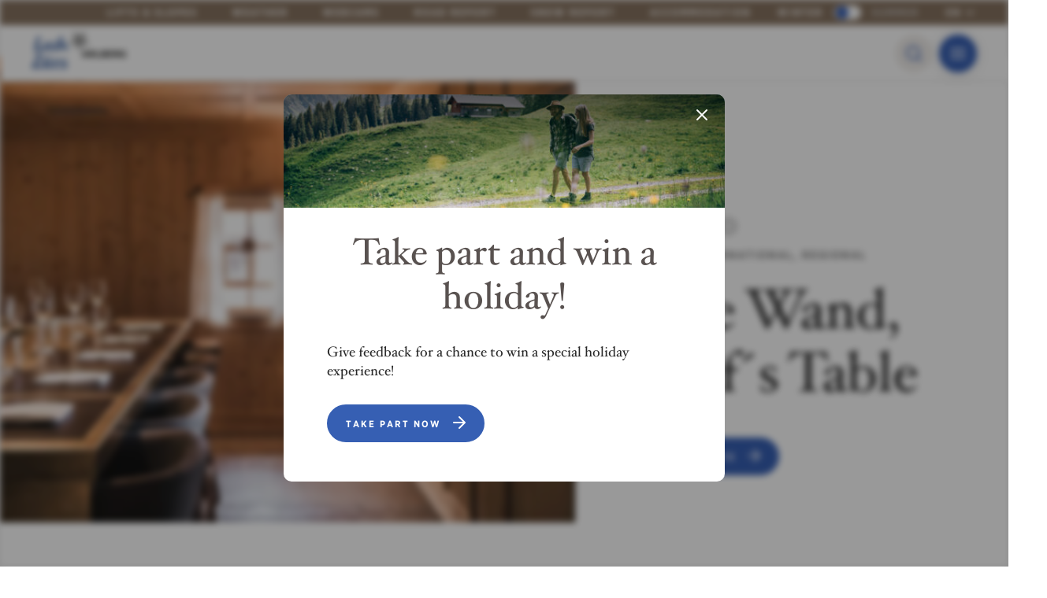

--- FILE ---
content_type: text/html; charset=UTF-8
request_url: https://www.lechzuers.com/en/rote-wand-chef-s-table
body_size: 17538
content:
<!DOCTYPE html>
<html lang="en">
    <head><script>
  var _paq = window._paq = window._paq || [];
  _paq.push(['disableBrowserFeatureDetection']);
  _paq.push(['requireCookieConsent']);
  _paq.push(['trackPageView']);
  _paq.push(['enableLinkTracking']);
  (function() {
    var u="https://data.lechzuers.com/";
    _paq.push(['setTrackerUrl', u+'js/']);
    _paq.push(['setSiteId', '1']);
    var d=document, g=d.createElement('script'), s=d.getElementsByTagName('script')[0];
    g.async=true; g.src=u+'js/'; s.parentNode.insertBefore(g,s);
  })();
</script>
<!-- Google Tag Manager -->
<script>(function(w,d,s,l,i){w[l]=w[l]||[];w[l].push({'gtm.start':
new Date().getTime(),event:'gtm.js'});var f=d.getElementsByTagName(s)[0],
j=d.createElement(s),dl=l!='dataLayer'?'&l='+l:'';j.async=true;j.src=
'https://www.googletagmanager.com/gtm.js?id='+i+dl;f.parentNode.insertBefore(j,f);
})(window,document,'script','dataLayer','GTM-WT3XQC3');</script>
<!-- End Google Tag Manager -->
        <meta charset="utf-8">
        <meta http-equiv="X-UA-Compatible" content="IE=edge">
        <meta name="viewport" content="width=device-width, initial-scale=1">
        <meta name="mobile-web-app-capable" content="yes">
            <title>Rote Wand, Chef´s Table - Lech Zürs</title><meta name="robots" content="index,follow"><link rel="canonical" href="https://www.lechzuers.com/en/rote-wand-chef-s-table"/>
    
                
        <meta name="revisit-after" content="2 days"/>
    
        <meta name="language" content="en"/>
        <meta name="publisher" content="MASSIVE ART WebServices GmbH"/>
        <meta name="author" content="Lech Zürs"/>
        <meta name="copyright" content="Lech Zürs"/>
        <meta name="audience" content="all"/>
        <meta name="distribution" content="global"/>
        <meta name="image" content="https://www.lechzuers.com/lechzuers/images/logos/logo.svg"/>
    
        <meta name="DC.Title" content="Rote Wand, Chef´s Table"/>
        <meta name="DC.Publisher" content="MASSIVE ART WebServices GmbH"/>
        <meta name="DC.Copyright" content="Lech Zürs"/>
    
        <meta name="twitter:card" content="summary"/>
        <meta name="twitter:url" content="https://www.lechzuers.com/en/rote-wand-chef-s-table"/>
        <meta name="twitter:title" content="Rote Wand, Chef´s Table"/>
        <meta name="twitter:image" content="https://www.lechzuers.com/lechzuers/images/logos/logo.svg"/>
    
        <meta property="og:site_name" content="Lech Zürs"/>
        <meta property="og:url" content="https://www.lechzuers.com/en/rote-wand-chef-s-table"/>
        <meta property="og:title" content="Rote Wand, Chef´s Table"/>
        <meta property="og:image" content="https://www.lechzuers.com/lechzuers/images/logos/logo.svg"/>
        <meta property="og:type" content="website"/>
        <meta property="og:description" content="Rote Wand Chef’s Table  One of the best culinary hotspots in the Alps. Built in 1780, Zug’s old schoolhouse accommodated the alpine dairy and the school for a long time. Today, all those looking for culinary delights that are in a class of their own have come to th ..."/>
        <meta property="og:locale" content="en"/>
            
        

<link rel="apple-touch-icon" sizes="180x180" href="/lechzuers/images/favicons/apple-touch-icon.png">
<link rel="icon" type="image/png" sizes="32x32" href="/lechzuers/images/favicons/favicon-32x32.png">
<link rel="icon" type="image/png" sizes="16x16" href="/lechzuers/images/favicons/favicon-16x16.png">
<link rel="mask-icon" href="/lechzuers/images/favicons/safari-pinned-tab.svg">
<link rel="shortcut icon" href="/lechzuers/images/favicons/favicon.ico">
<link rel="manifest" href="/lechzuers/images/favicons/site.webmanifest">
<meta name="theme-color" content="#365FB3">
<meta name="msapplication-square150x150logo" content="/lechzuers/images/favicons/mstile-150x150.png">
        
                
        <script src="/build/website/lechzuers/js/youtube-cookie-fix.63b42772f9d601f0065c.js"></script>
        
            <link rel="stylesheet" href="/build/website/lechzuers/css/main.13c3621192d82445ea83.css"/>

            
                                        
                    

        
    
                
                <meta name="facebook-domain-verification" content="1t3pc6bo615ekic71dkri277j0vvai">
    </head>
    <body>
                
                    <div id="to-content-link-1" class="to-content-link">
    <button class="to-content-link-button js-navigation-btn"
            type="button">
        Skip to navigation
    </button>

    <a href="#content" class="to-content-link-button js-content-btn">
        Skip to content
    </a>

    <button class="to-content-link-button js-search-btn"
            type="button">
        Skip to search
    </button>
</div>

        
                                            
                    
                    
<nav id="navigation-1"
     class="navigation js-navigation js-guide-nav">
            
            <div class="top-navigation default-padding">
                    
            <a id="tracking-1" href="https://www.lechzuers.com/en/live-infos/lifts-and-slopes"
               class="inline-middle top-navigation-link"
               data-tr-title="Lifts &amp; slopes"
                    >
                <div class="inline-middle headline-uppercase top-navigation-link-text">
                    Lifts &amp; slopes
                </div>
            </a>
                    
            <a id="tracking-2" href="https://www.lechzuers.com/en/live-infos/weather"
               class="inline-middle top-navigation-link"
               data-tr-title="Weather"
                    >
                <div class="inline-middle headline-uppercase top-navigation-link-text">
                    Weather
                </div>
            </a>
                    
            <a id="tracking-3" href="https://www.lechzuers.com/en/live-infos/webcams"
               class="inline-middle top-navigation-link"
               data-tr-title="Webcams"
                    >
                <div class="inline-middle headline-uppercase top-navigation-link-text">
                    Webcams
                </div>
            </a>
                    
            <a id="tracking-4" href="https://www.lechzuers.com/en/live-infos/road-report"
               class="inline-middle top-navigation-link"
               data-tr-title="Road Report"
                    >
                <div class="inline-middle headline-uppercase top-navigation-link-text">
                    Road Report
                </div>
            </a>
                    
            <a id="tracking-5" href="https://www.lechzuers.com/en/snow-report"
               class="inline-middle top-navigation-link"
               data-tr-title="Snow report"
                    >
                <div class="inline-middle headline-uppercase top-navigation-link-text">
                    Snow report
                </div>
            </a>
                    
            <a id="tracking-6" href="https://www.lechzuers.com/en/booking"
               class="inline-middle top-navigation-link"
               data-tr-title="Accommodation"
                    >
                <div class="inline-middle headline-uppercase top-navigation-link-text">
                    Accommodation
                </div>
            </a>
        
                    
                                        
                                        
                
                                            
                
                                                        
                    <div id="top-navigation-season-chooser-1"
                         class="top-navigation-season-chooser-main">
                                                    <span class="inline-middle headline-uppercase top-navigation-link-text">Winter</span>
                        
                        <label class="top-navigation-season-chooser-main-toggler js-toggler"
                               tabindex="0"
                               aria-label="Change season">
                            <input type="checkbox"
                                   value="/_sulu_segment_switch?segment=summer&amp;url=https://www.lechzuers.com/en/rote-wand-chef-s-table" 
                                   aria-label="Season"
                                   role="checkbox">
                            <span></span>
                        </label>

                                                    <a href="/_sulu_segment_switch?segment=summer&amp;url=https://www.lechzuers.com/en/rote-wand-chef-s-table"
                               class="inline-middle headline-uppercase top-navigation-link-text">Summer</a>
                                            </div>
                                    
                                        <div class="inline-middle top-navigation-language-chooser top-navigation-language-chooser--lech-zuers"
                 tabindex="0"
                 aria-label="en">
                <div class="top-navigation-language-chooser-current headline-uppercase">
                    en
                </div>
                <i class="inline-middle icon-chevron-down"></i>

                <div class="top-navigation-language-chooser-dropdown">
                                                            
                                                                                                                                                            <a href="https://www.lechzuers.com/de/rote-wand-chef-s-table"
                                   class="inline-middle headline-uppercase">
                                    de
                                </a>
                                                                                        </div>
            </div>

                        <div class="mobile-language-chooser inline-middle top-navigation-language-chooser top-navigation-language-chooser--lech-zuers">
                <select onchange="window.location.href = this.value;"
                        class="top-navigation-language-chooser-current headline-uppercase">
                    <option disabled selected="selected">en</option>
                                                                
                    
                                    <option value="https://www.lechzuers.com/de/rote-wand-chef-s-table">
                de
            </option>
                            </select>
                <i class="inline-middle icon-chevron-down"></i>
            </div>
            </div>
    
    
    <div class="navigation-main default-padding">
        <div class="navigation-inner">
            <a href="https://www.lechzuers.com/en"
               class="navigation-logo">
                                
                
                <img src="/lechzuers/images/logos/logo.svg"
                     alt="Logo Lech Zuers"
                     class="navigation-logo-img">

                <img src="/lechzuers/images/logos/logo-white.svg"
                     alt="Logo Lech Zuers"
                     class="navigation-logo-img-white">
            </a>

            <div class="inline-middle navigation-links">
                                                        
                    
                    <div class="inline-middle navigation-link js-navigation-link has-children"
                         data-title="Activities">
                                                                                
                            <div class="navigation-no-link js-navigation-no-link js-tracking-nav-link js-first-nav-item"
                                 tabindex="0"
                                 aria-label="Activities, 8 Subitems available">
                                <span class="nav-link-text ">
                                    Activities
                                </span>

                                <i class="inline-middle icon-chevron-down"></i>
                            </div>

                            <div class="navigation-submenu">
                                                                    
                                    
                                    <div class="navigation-submenu-link">
                                        
                                        <a id="tracking-7" href="https://www.lechzuers.com/en/winter/skiing"
                                           class="js-subnav-link"
                                           data-title="Skiing"
                                           data-title-parent="Activities"
                                                >
                                            Skiing
                                        </a>
                                    </div>
                                                                    
                                    
                                    <div class="navigation-submenu-link">
                                        
                                        <a id="tracking-8" href="https://www.lechzuers.com/en/winter/freeride"
                                           class="js-subnav-link"
                                           data-title="Freeride"
                                           data-title-parent="Activities"
                                                >
                                            Freeride
                                        </a>
                                    </div>
                                                                    
                                    
                                    <div class="navigation-submenu-link">
                                        
                                        <a id="tracking-9" href="https://www.lechzuers.com/en/winter/winterhiking"
                                           class="js-subnav-link"
                                           data-title="Winter hiking"
                                           data-title-parent="Activities"
                                                >
                                            Winter hiking
                                        </a>
                                    </div>
                                                                    
                                    
                                    <div class="navigation-submenu-link">
                                        
                                        <a id="tracking-10" href="https://www.lechzuers.com/en/winter/cross-country-skiing"
                                           class="js-subnav-link"
                                           data-title="Cross-country-skiing"
                                           data-title-parent="Activities"
                                                >
                                            Cross-country-skiing
                                        </a>
                                    </div>
                                                                    
                                    
                                    <div class="navigation-submenu-link">
                                        
                                        <a id="tracking-11" href="https://www.lechzuers.com/en/summer/touren"
                                           class="js-subnav-link"
                                           data-title="Tours overview"
                                           data-title-parent="Activities"
                                                >
                                            Tours overview
                                        </a>
                                    </div>
                                                                    
                                    
                                    <div class="navigation-submenu-link">
                                        
                                        <a id="tracking-12" href="https://www.lechzuers.com/en/culture-and-lifestyle/sports-and-wellness/spa-and-wellness"
                                           class="js-subnav-link"
                                           data-title="Spa &amp; Wellness"
                                           data-title-parent="Activities"
                                                >
                                            Spa &amp; Wellness
                                        </a>
                                    </div>
                                                                    
                                    
                                    <div class="navigation-submenu-link">
                                        
                                        <a id="tracking-13" href="https://www.lechzuers.com/en/culture-and-lifestyle/shops"
                                           class="js-subnav-link"
                                           data-title="Shops"
                                           data-title-parent="Activities"
                                                >
                                            Shops
                                        </a>
                                    </div>
                                                                    
                                    
                                    <div class="navigation-submenu-link">
                                        
                                        <a id="tracking-14" href="https://www.lechzuers.com/en/more-activities"
                                           class="js-subnav-link"
                                           data-title="More activities"
                                           data-title-parent="Activities"
                                                >
                                            More activities
                                        </a>
                                    </div>
                                                            </div>
                                            </div>
                                                        
                    
                    <div class="inline-middle navigation-link js-navigation-link has-children"
                         data-title="Holiday Service">
                                                                                
                            <div class="navigation-no-link js-navigation-no-link js-tracking-nav-link"
                                 tabindex="0"
                                 aria-label="Holiday Service, 7 Subitems available">
                                <span class="nav-link-text ">
                                    Holiday Service
                                </span>

                                <i class="inline-middle icon-chevron-down"></i>
                            </div>

                            <div class="navigation-submenu">
                                                                    
                                    
                                    <div class="navigation-submenu-link">
                                        
                                        <a id="tracking-15" href="https://www.lechzuers.com/en/the-region"
                                           class="js-subnav-link"
                                           data-title="The region"
                                           data-title-parent="Holiday Service"
                                                >
                                            The region
                                        </a>
                                    </div>
                                                                    
                                    
                                    <div class="navigation-submenu-link">
                                        
                                        <a id="tracking-16" href="https://www.lechzuers.com/en/local-bus"
                                           class="js-subnav-link"
                                           data-title="Local bus"
                                           data-title-parent="Holiday Service"
                                                >
                                            Local bus
                                        </a>
                                    </div>
                                                                    
                                    
                                    <div class="navigation-submenu-link">
                                        
                                        <a id="tracking-17" href="https://www.lechzuers.com/en/live-updates"
                                           class="js-subnav-link"
                                           data-title="Live updates"
                                           data-title-parent="Holiday Service"
                                                >
                                            Live updates
                                        </a>
                                    </div>
                                                                    
                                    
                                    <div class="navigation-submenu-link">
                                        
                                        <a id="tracking-18" href="https://www.lechzuers.com/en/winter/family-holidays"
                                           class="js-subnav-link"
                                           data-title="Family Holidays"
                                           data-title-parent="Holiday Service"
                                                >
                                            Family Holidays
                                        </a>
                                    </div>
                                                                    
                                    
                                    <div class="navigation-submenu-link">
                                        
                                        <a id="tracking-19" href="https://www.lechzuers.com/en/arriving"
                                           class="js-subnav-link"
                                           data-title="Arriving"
                                           data-title-parent="Holiday Service"
                                                >
                                            Arriving
                                        </a>
                                    </div>
                                                                    
                                    
                                    <div class="navigation-submenu-link">
                                        
                                        <a id="tracking-20" href="https://www.lechzuers.com/en/holiday-service/doctors"
                                           class="js-subnav-link"
                                           data-title="Doctors"
                                           data-title-parent="Holiday Service"
                                                >
                                            Doctors
                                        </a>
                                    </div>
                                                                    
                                    
                                    <div class="navigation-submenu-link">
                                        
                                        <a id="tracking-21" href="https://www.lechzuers.com/en/guide/sustainability"
                                           class="js-subnav-link"
                                           data-title="Sustainability"
                                           data-title-parent="Holiday Service"
                                                 target="_blank">
                                            Sustainability
                                        </a>
                                    </div>
                                                            </div>
                                            </div>
                                                        
                    
                    <div class="inline-middle navigation-link js-navigation-link has-children"
                         data-title="Culture &amp; Events">
                                                                                
                            <div class="navigation-no-link js-navigation-no-link js-tracking-nav-link"
                                 tabindex="0"
                                 aria-label="Culture &amp; Events, 6 Subitems available">
                                <span class="nav-link-text ">
                                    Culture &amp; Events
                                </span>

                                <i class="inline-middle icon-chevron-down"></i>
                            </div>

                            <div class="navigation-submenu">
                                                                    
                                    
                                    <div class="navigation-submenu-link">
                                        
                                        <a id="tracking-22" href="https://www.lechzuers.com/en/culture-and-lifestyle/events"
                                           class="js-subnav-link"
                                           data-title="Events"
                                           data-title-parent="Culture &amp; Events"
                                                >
                                            Events
                                        </a>
                                    </div>
                                                                    
                                    
                                    <div class="navigation-submenu-link">
                                        
                                        <a id="tracking-23" href="https://www.lechzuers.com/en/culture-and-lifestyle/culture"
                                           class="js-subnav-link"
                                           data-title="Culture"
                                           data-title-parent="Culture &amp; Events"
                                                >
                                            Culture
                                        </a>
                                    </div>
                                                                    
                                    
                                    <div class="navigation-submenu-link">
                                        
                                        <a id="tracking-24" href="https://www.lechzuers.com/en/lechwelten"
                                           class="js-subnav-link"
                                           data-title="Lechwelten Convention Center"
                                           data-title-parent="Culture &amp; Events"
                                                >
                                            Lechwelten Convention Center
                                        </a>
                                    </div>
                                                                    
                                    
                                    <div class="navigation-submenu-link">
                                        
                                        <a id="tracking-25" href="https://www.lechzuers.com/en/culture-and-lifestyle/podcast"
                                           class="js-subnav-link"
                                           data-title="Podcast"
                                           data-title-parent="Culture &amp; Events"
                                                >
                                            Podcast
                                        </a>
                                    </div>
                                                                    
                                    
                                    <div class="navigation-submenu-link">
                                        
                                        <a id="tracking-26" href="https://www.lechzuers.com/en/culture-and-events/inside-lech-zuers"
                                           class="js-subnav-link"
                                           data-title="Inside Lech Zürs"
                                           data-title-parent="Culture &amp; Events"
                                                >
                                            Inside Lech Zürs
                                        </a>
                                    </div>
                                                                    
                                    
                                    <div class="navigation-submenu-link">
                                        
                                        <a id="tracking-27" href="https://www.lechzuers.com/en/culture-and-lifestyle/weddings"
                                           class="js-subnav-link"
                                           data-title="Getting married in Lech Zürs"
                                           data-title-parent="Culture &amp; Events"
                                                >
                                            Getting married in Lech Zürs
                                        </a>
                                    </div>
                                                            </div>
                                            </div>
                                                        
                    
                    <div class="inline-middle navigation-link js-navigation-link has-children"
                         data-title="Culinary">
                                                                                
                            <div class="navigation-no-link js-navigation-no-link js-tracking-nav-link"
                                 tabindex="0"
                                 aria-label="Culinary, 4 Subitems available">
                                <span class="nav-link-text ">
                                    Culinary
                                </span>

                                <i class="inline-middle icon-chevron-down"></i>
                            </div>

                            <div class="navigation-submenu">
                                                                    
                                    
                                    <div class="navigation-submenu-link">
                                        
                                        <a id="tracking-28" href="https://www.lechzuers.com/en/restaurant-uebersicht"
                                           class="js-subnav-link"
                                           data-title="Restaurants"
                                           data-title-parent="Culinary"
                                                >
                                            Restaurants
                                        </a>
                                    </div>
                                                                    
                                    
                                    <div class="navigation-submenu-link">
                                        
                                        <a id="tracking-29" href="https://www.lechzuers.com/en/guide/ski-huts-directly-on-the-slopes"
                                           class="js-subnav-link"
                                           data-title="Ski huts"
                                           data-title-parent="Culinary"
                                                 target="_blank">
                                            Ski huts
                                        </a>
                                    </div>
                                                                    
                                    
                                    <div class="navigation-submenu-link">
                                        
                                        <a id="tracking-30" href="https://www.lechzuers.com/en/culinary/bars"
                                           class="js-subnav-link"
                                           data-title="Bars"
                                           data-title-parent="Culinary"
                                                >
                                            Bars
                                        </a>
                                    </div>
                                                                    
                                    
                                    <div class="navigation-submenu-link">
                                        
                                        <a id="tracking-31" href="https://restaurants.table4u.at/eng"
                                           class="js-subnav-link"
                                           data-title="Online table reservation"
                                           data-title-parent="Culinary"
                                                 target="_blank">
                                            Online table reservation
                                        </a>
                                    </div>
                                                            </div>
                                            </div>
                                                        
                    
                    <div class="inline-middle navigation-link js-navigation-link has-children"
                         data-title="Accommodation">
                                                                                
                            <div class="navigation-no-link js-navigation-no-link js-tracking-nav-link"
                                 tabindex="0"
                                 aria-label="Accommodation, 6 Subitems available">
                                <span class="nav-link-text ">
                                    Accommodation
                                </span>

                                <i class="inline-middle icon-chevron-down"></i>
                            </div>

                            <div class="navigation-submenu">
                                                                    
                                    
                                    <div class="navigation-submenu-link">
                                        
                                        <a id="tracking-32" href="https://www.lechzuers.com/en/booking"
                                           class="js-subnav-link"
                                           data-title="Accommodation"
                                           data-title-parent="Accommodation"
                                                >
                                            Accommodation
                                        </a>
                                    </div>
                                                                    
                                    
                                    <div class="navigation-submenu-link">
                                        
                                        <a id="tracking-33" href="https://web5.deskline.net/LECH/f76bbe19-6d9d-4cd9-9ae8-4f8c6417fbee/en#/offerrequest"
                                           class="js-subnav-link"
                                           data-title="General Request"
                                           data-title-parent="Accommodation"
                                                 target="_blank">
                                            General Request
                                        </a>
                                    </div>
                                                                    
                                    
                                    <div class="navigation-submenu-link">
                                        
                                        <a id="tracking-34" href="https://www.lechzuers.com/en/group-request"
                                           class="js-subnav-link"
                                           data-title="Group request"
                                           data-title-parent="Accommodation"
                                                >
                                            Group request
                                        </a>
                                    </div>
                                                                    
                                    
                                    <div class="navigation-submenu-link">
                                        
                                        <a id="tracking-35" href="https://www.lechzuers.com/en/unterkuenfte/klein-und-fein"
                                           class="js-subnav-link"
                                           data-title="Klein und Fein"
                                           data-title-parent="Accommodation"
                                                >
                                            Klein und Fein
                                        </a>
                                    </div>
                                                                    
                                    
                                    <div class="navigation-submenu-link">
                                        
                                        <a id="tracking-36" href="https://www.lechzuers.com/en/accommodation/wellnesshotels"
                                           class="js-subnav-link"
                                           data-title="Wellnesshotels"
                                           data-title-parent="Accommodation"
                                                >
                                            Wellnesshotels
                                        </a>
                                    </div>
                                                                    
                                    
                                    <div class="navigation-submenu-link">
                                        
                                        <a id="tracking-37" href="https://lechzuers.com/en/partner-and-supporters/american-express"
                                           class="js-subnav-link"
                                           data-title="American Express Partner"
                                           data-title-parent="Accommodation"
                                                 target="_blank">
                                            American Express Partner
                                        </a>
                                    </div>
                                                            </div>
                                            </div>
                
                            </div>

            
                                                <button type="button"
                            role="button"
                            class="inline-middle navigation-search-button js-navigation-toggle-search"
                            aria-label="Search">
                        <i class="icon-search"></i>
                    </button>
                            
            <button type="button"
                    class="inline-middle headline-uppercase navigation-sidebar-button js-navigation-toggle-sidebar"
                    data-tr-title="Menu Button Desktop"
                    role="button"
                    aria-label="Open Sidebar">
                <div class="inline-middle navigation-sidebar-stripes">
                                                                    <div></div>
                                                                    <div></div>
                                                                    <div></div>
                                    </div>
            </button>

            
            <button type="button"
                    class="inline-middle navigation-mobile-button headline-uppercase js-navigation-toggle-sidebar js-navigation-mobile-button"
                    data-tr-title="Menu Button Mobile"
                    role="button"
                    aria-label="Menu">
                <div class="inline-middle navigation-sidebar-stripes">
                                                                    <div></div>
                                                                    <div></div>
                                                                    <div></div>
                                    </div>
            </button>
        </div>

        <div class="navigation-search-overlay js-navigation-search-overlay">
            <form action="https://www.lechzuers.com/en/search"
                  class="default-max-width-small centered js-navigation-search-overlay-form">
                <div class="navigation-search-input-container">
                    <input type="text"
                           name="q"
                           placeholder="Search"
                           class="inline-middle navigation-search-overlay-input js-navigation-search-overlay-input"
                            >
                    <button type="submit"
                            class="navigation-search-submit"
                            aria-label="Search">
                        <i class="icon-arrow-right"></i>
                    </button>

                    <button type="button"
                            class="inline-middle navigation-search-close js-navigation-toggle-search"
                            aria-label="Close Search">
                        <i class="icon-plus"></i>
                    </button>
                </div>
            </form>
        </div>
    </div>

    <div class="navigation-blur js-navigation-blur js-navigation-toggle-sidebar"></div>

    
    <div class="navigation-sidebar js-navigation-sidebar">
        <div class="navigation-sidebar-inner">
                                        <div class="navigation-sidebar-languange-chooser">
                    <select onchange="window.location.href = this.value;">
                        <option disabled selected="selected">en</option>

                                                                            
                        
                                    <option value="https://www.lechzuers.com/de/rote-wand-chef-s-table">
                de
            </option>
                                </select>
                </div>
            
                            
                                                    
                                    <div class="navigation-sidebar-search">
                        <button type="button"
                                class="inline-middle navigation-search-sidebar-button js-navigation-search-sidebar-button js-navigation-toggle-search"
                                aria-label="Open Search">
                            <i class="icon-search"></i>
                        </button>
                    </div>
                
                <div class="navigation-season-chooser">
                                                                    
                        
                        <a href="/_sulu_segment_switch?segment=winter&amp;url=https://www.lechzuers.com/en/rote-wand-chef-s-table"
                           class="navigation-season headline-uppercase js-tracking-season is-active"
                           data-title="Winter"
                           data-date="23.01.2026">
                            Winter
                        </a>
                                                                    
                        
                        <a href="/_sulu_segment_switch?segment=summer&amp;url=https://www.lechzuers.com/en/rote-wand-chef-s-table"
                           class="navigation-season headline-uppercase js-tracking-season"
                           data-title="Summer"
                           data-date="23.01.2026">
                            Summer
                        </a>
                    
                    <div class="navigation-season-chooser-selected"></div>
                </div>
            
            <div class="navigation-mobile-links">
                                    <div class="navigation-mobile-link has-children">
                                                    <button class="js-tracking-nav-link js-open-mobile-submenu text-left navigation-mobile-no-link"
                                    data-title="Activities">
                                Activities
                            </button>

                            <i class="icon-chevron-right js-open-mobile-submenu"></i>

                            <div class="navigation-mobile-submenu js-navigation-mobile-submenu">
                                <div class="navigation-mobile-submenu-inner">
                                    <div class="navigation-mobile-submenu-upper">
                                        <button class="icon-chevron-left js-close-mobile-submenu"></button>

                                        <div class="headline-uppercase headline-uppercase--small">
                                            Activities
                                        </div>
                                    </div>

                                                                            
                                        
                                        <div class="navigation-sidebar-link navigation-mobile-submenu-link">
                                            
                                            <a id="tracking-38" href="https://www.lechzuers.com/en/winter/skiing"
                                               class="js-tracking-subnav-link"
                                               data-title="Skiing"
                                               data-title-parent="Activities">
                                                Skiing
                                            </a>
                                        </div>
                                                                            
                                        
                                        <div class="navigation-sidebar-link navigation-mobile-submenu-link">
                                            
                                            <a id="tracking-39" href="https://www.lechzuers.com/en/winter/freeride"
                                               class="js-tracking-subnav-link"
                                               data-title="Freeride"
                                               data-title-parent="Activities">
                                                Freeride
                                            </a>
                                        </div>
                                                                            
                                        
                                        <div class="navigation-sidebar-link navigation-mobile-submenu-link">
                                            
                                            <a id="tracking-40" href="https://www.lechzuers.com/en/winter/winterhiking"
                                               class="js-tracking-subnav-link"
                                               data-title="Winter hiking"
                                               data-title-parent="Activities">
                                                Winter hiking
                                            </a>
                                        </div>
                                                                            
                                        
                                        <div class="navigation-sidebar-link navigation-mobile-submenu-link">
                                            
                                            <a id="tracking-41" href="https://www.lechzuers.com/en/winter/cross-country-skiing"
                                               class="js-tracking-subnav-link"
                                               data-title="Cross-country-skiing"
                                               data-title-parent="Activities">
                                                Cross-country-skiing
                                            </a>
                                        </div>
                                                                            
                                        
                                        <div class="navigation-sidebar-link navigation-mobile-submenu-link">
                                            
                                            <a id="tracking-42" href="https://www.lechzuers.com/en/summer/touren"
                                               class="js-tracking-subnav-link"
                                               data-title="Tours overview"
                                               data-title-parent="Activities">
                                                Tours overview
                                            </a>
                                        </div>
                                                                            
                                        
                                        <div class="navigation-sidebar-link navigation-mobile-submenu-link">
                                            
                                            <a id="tracking-43" href="https://www.lechzuers.com/en/culture-and-lifestyle/sports-and-wellness/spa-and-wellness"
                                               class="js-tracking-subnav-link"
                                               data-title="Spa &amp; Wellness"
                                               data-title-parent="Activities">
                                                Spa &amp; Wellness
                                            </a>
                                        </div>
                                                                            
                                        
                                        <div class="navigation-sidebar-link navigation-mobile-submenu-link">
                                            
                                            <a id="tracking-44" href="https://www.lechzuers.com/en/culture-and-lifestyle/shops"
                                               class="js-tracking-subnav-link"
                                               data-title="Shops"
                                               data-title-parent="Activities">
                                                Shops
                                            </a>
                                        </div>
                                                                            
                                        
                                        <div class="navigation-sidebar-link navigation-mobile-submenu-link">
                                            
                                            <a id="tracking-45" href="https://www.lechzuers.com/en/more-activities"
                                               class="js-tracking-subnav-link"
                                               data-title="More activities"
                                               data-title-parent="Activities">
                                                More activities
                                            </a>
                                        </div>
                                                                    </div>
                            </div>
                                            </div>
                                    <div class="navigation-mobile-link has-children">
                                                    <button class="js-tracking-nav-link js-open-mobile-submenu text-left navigation-mobile-no-link"
                                    data-title="Holiday Service">
                                Holiday Service
                            </button>

                            <i class="icon-chevron-right js-open-mobile-submenu"></i>

                            <div class="navigation-mobile-submenu js-navigation-mobile-submenu">
                                <div class="navigation-mobile-submenu-inner">
                                    <div class="navigation-mobile-submenu-upper">
                                        <button class="icon-chevron-left js-close-mobile-submenu"></button>

                                        <div class="headline-uppercase headline-uppercase--small">
                                            Holiday Service
                                        </div>
                                    </div>

                                                                            
                                        
                                        <div class="navigation-sidebar-link navigation-mobile-submenu-link">
                                            
                                            <a id="tracking-46" href="https://www.lechzuers.com/en/the-region"
                                               class="js-tracking-subnav-link"
                                               data-title="The region"
                                               data-title-parent="Holiday Service">
                                                The region
                                            </a>
                                        </div>
                                                                            
                                        
                                        <div class="navigation-sidebar-link navigation-mobile-submenu-link">
                                            
                                            <a id="tracking-47" href="https://www.lechzuers.com/en/local-bus"
                                               class="js-tracking-subnav-link"
                                               data-title="Local bus"
                                               data-title-parent="Holiday Service">
                                                Local bus
                                            </a>
                                        </div>
                                                                            
                                        
                                        <div class="navigation-sidebar-link navigation-mobile-submenu-link">
                                            
                                            <a id="tracking-48" href="https://www.lechzuers.com/en/live-updates"
                                               class="js-tracking-subnav-link"
                                               data-title="Live updates"
                                               data-title-parent="Holiday Service">
                                                Live updates
                                            </a>
                                        </div>
                                                                            
                                        
                                        <div class="navigation-sidebar-link navigation-mobile-submenu-link">
                                            
                                            <a id="tracking-49" href="https://www.lechzuers.com/en/winter/family-holidays"
                                               class="js-tracking-subnav-link"
                                               data-title="Family Holidays"
                                               data-title-parent="Holiday Service">
                                                Family Holidays
                                            </a>
                                        </div>
                                                                            
                                        
                                        <div class="navigation-sidebar-link navigation-mobile-submenu-link">
                                            
                                            <a id="tracking-50" href="https://www.lechzuers.com/en/arriving"
                                               class="js-tracking-subnav-link"
                                               data-title="Arriving"
                                               data-title-parent="Holiday Service">
                                                Arriving
                                            </a>
                                        </div>
                                                                            
                                        
                                        <div class="navigation-sidebar-link navigation-mobile-submenu-link">
                                            
                                            <a id="tracking-51" href="https://www.lechzuers.com/en/holiday-service/doctors"
                                               class="js-tracking-subnav-link"
                                               data-title="Doctors"
                                               data-title-parent="Holiday Service">
                                                Doctors
                                            </a>
                                        </div>
                                                                            
                                        
                                        <div class="navigation-sidebar-link navigation-mobile-submenu-link">
                                            
                                            <a id="tracking-52" href="https://www.lechzuers.com/en/guide/sustainability"
                                               class="js-tracking-subnav-link"
                                               data-title="Sustainability"
                                               data-title-parent="Holiday Service">
                                                Sustainability
                                            </a>
                                        </div>
                                                                    </div>
                            </div>
                                            </div>
                                    <div class="navigation-mobile-link has-children">
                                                    <button class="js-tracking-nav-link js-open-mobile-submenu text-left navigation-mobile-no-link"
                                    data-title="Culture &amp; Events">
                                Culture &amp; Events
                            </button>

                            <i class="icon-chevron-right js-open-mobile-submenu"></i>

                            <div class="navigation-mobile-submenu js-navigation-mobile-submenu">
                                <div class="navigation-mobile-submenu-inner">
                                    <div class="navigation-mobile-submenu-upper">
                                        <button class="icon-chevron-left js-close-mobile-submenu"></button>

                                        <div class="headline-uppercase headline-uppercase--small">
                                            Culture &amp; Events
                                        </div>
                                    </div>

                                                                            
                                        
                                        <div class="navigation-sidebar-link navigation-mobile-submenu-link">
                                            
                                            <a id="tracking-53" href="https://www.lechzuers.com/en/culture-and-lifestyle/events"
                                               class="js-tracking-subnav-link"
                                               data-title="Events"
                                               data-title-parent="Culture &amp; Events">
                                                Events
                                            </a>
                                        </div>
                                                                            
                                        
                                        <div class="navigation-sidebar-link navigation-mobile-submenu-link">
                                            
                                            <a id="tracking-54" href="https://www.lechzuers.com/en/culture-and-lifestyle/culture"
                                               class="js-tracking-subnav-link"
                                               data-title="Culture"
                                               data-title-parent="Culture &amp; Events">
                                                Culture
                                            </a>
                                        </div>
                                                                            
                                        
                                        <div class="navigation-sidebar-link navigation-mobile-submenu-link">
                                            
                                            <a id="tracking-55" href="https://www.lechzuers.com/en/lechwelten"
                                               class="js-tracking-subnav-link"
                                               data-title="Lechwelten Convention Center"
                                               data-title-parent="Culture &amp; Events">
                                                Lechwelten Convention Center
                                            </a>
                                        </div>
                                                                            
                                        
                                        <div class="navigation-sidebar-link navigation-mobile-submenu-link">
                                            
                                            <a id="tracking-56" href="https://www.lechzuers.com/en/culture-and-lifestyle/podcast"
                                               class="js-tracking-subnav-link"
                                               data-title="Podcast"
                                               data-title-parent="Culture &amp; Events">
                                                Podcast
                                            </a>
                                        </div>
                                                                            
                                        
                                        <div class="navigation-sidebar-link navigation-mobile-submenu-link">
                                            
                                            <a id="tracking-57" href="https://www.lechzuers.com/en/culture-and-events/inside-lech-zuers"
                                               class="js-tracking-subnav-link"
                                               data-title="Inside Lech Zürs"
                                               data-title-parent="Culture &amp; Events">
                                                Inside Lech Zürs
                                            </a>
                                        </div>
                                                                            
                                        
                                        <div class="navigation-sidebar-link navigation-mobile-submenu-link">
                                            
                                            <a id="tracking-58" href="https://www.lechzuers.com/en/culture-and-lifestyle/weddings"
                                               class="js-tracking-subnav-link"
                                               data-title="Getting married in Lech Zürs"
                                               data-title-parent="Culture &amp; Events">
                                                Getting married in Lech Zürs
                                            </a>
                                        </div>
                                                                    </div>
                            </div>
                                            </div>
                                    <div class="navigation-mobile-link has-children">
                                                    <button class="js-tracking-nav-link js-open-mobile-submenu text-left navigation-mobile-no-link"
                                    data-title="Culinary">
                                Culinary
                            </button>

                            <i class="icon-chevron-right js-open-mobile-submenu"></i>

                            <div class="navigation-mobile-submenu js-navigation-mobile-submenu">
                                <div class="navigation-mobile-submenu-inner">
                                    <div class="navigation-mobile-submenu-upper">
                                        <button class="icon-chevron-left js-close-mobile-submenu"></button>

                                        <div class="headline-uppercase headline-uppercase--small">
                                            Culinary
                                        </div>
                                    </div>

                                                                            
                                        
                                        <div class="navigation-sidebar-link navigation-mobile-submenu-link">
                                            
                                            <a id="tracking-59" href="https://www.lechzuers.com/en/restaurant-uebersicht"
                                               class="js-tracking-subnav-link"
                                               data-title="Restaurants"
                                               data-title-parent="Culinary">
                                                Restaurants
                                            </a>
                                        </div>
                                                                            
                                        
                                        <div class="navigation-sidebar-link navigation-mobile-submenu-link">
                                            
                                            <a id="tracking-60" href="https://www.lechzuers.com/en/guide/ski-huts-directly-on-the-slopes"
                                               class="js-tracking-subnav-link"
                                               data-title="Ski huts"
                                               data-title-parent="Culinary">
                                                Ski huts
                                            </a>
                                        </div>
                                                                            
                                        
                                        <div class="navigation-sidebar-link navigation-mobile-submenu-link">
                                            
                                            <a id="tracking-61" href="https://www.lechzuers.com/en/culinary/bars"
                                               class="js-tracking-subnav-link"
                                               data-title="Bars"
                                               data-title-parent="Culinary">
                                                Bars
                                            </a>
                                        </div>
                                                                            
                                        
                                        <div class="navigation-sidebar-link navigation-mobile-submenu-link">
                                            
                                            <a id="tracking-62" href="https://restaurants.table4u.at/eng"
                                               class="js-tracking-subnav-link"
                                               data-title="Online table reservation"
                                               data-title-parent="Culinary">
                                                Online table reservation
                                            </a>
                                        </div>
                                                                    </div>
                            </div>
                                            </div>
                                    <div class="navigation-mobile-link has-children">
                                                    <button class="js-tracking-nav-link js-open-mobile-submenu text-left navigation-mobile-no-link"
                                    data-title="Accommodation">
                                Accommodation
                            </button>

                            <i class="icon-chevron-right js-open-mobile-submenu"></i>

                            <div class="navigation-mobile-submenu js-navigation-mobile-submenu">
                                <div class="navigation-mobile-submenu-inner">
                                    <div class="navigation-mobile-submenu-upper">
                                        <button class="icon-chevron-left js-close-mobile-submenu"></button>

                                        <div class="headline-uppercase headline-uppercase--small">
                                            Accommodation
                                        </div>
                                    </div>

                                                                            
                                        
                                        <div class="navigation-sidebar-link navigation-mobile-submenu-link">
                                            
                                            <a id="tracking-63" href="https://www.lechzuers.com/en/booking"
                                               class="js-tracking-subnav-link"
                                               data-title="Accommodation"
                                               data-title-parent="Accommodation">
                                                Accommodation
                                            </a>
                                        </div>
                                                                            
                                        
                                        <div class="navigation-sidebar-link navigation-mobile-submenu-link">
                                            
                                            <a id="tracking-64" href="https://web5.deskline.net/LECH/f76bbe19-6d9d-4cd9-9ae8-4f8c6417fbee/en#/offerrequest"
                                               class="js-tracking-subnav-link"
                                               data-title="General Request"
                                               data-title-parent="Accommodation">
                                                General Request
                                            </a>
                                        </div>
                                                                            
                                        
                                        <div class="navigation-sidebar-link navigation-mobile-submenu-link">
                                            
                                            <a id="tracking-65" href="https://www.lechzuers.com/en/group-request"
                                               class="js-tracking-subnav-link"
                                               data-title="Group request"
                                               data-title-parent="Accommodation">
                                                Group request
                                            </a>
                                        </div>
                                                                            
                                        
                                        <div class="navigation-sidebar-link navigation-mobile-submenu-link">
                                            
                                            <a id="tracking-66" href="https://www.lechzuers.com/en/unterkuenfte/klein-und-fein"
                                               class="js-tracking-subnav-link"
                                               data-title="Klein und Fein"
                                               data-title-parent="Accommodation">
                                                Klein und Fein
                                            </a>
                                        </div>
                                                                            
                                        
                                        <div class="navigation-sidebar-link navigation-mobile-submenu-link">
                                            
                                            <a id="tracking-67" href="https://www.lechzuers.com/en/accommodation/wellnesshotels"
                                               class="js-tracking-subnav-link"
                                               data-title="Wellnesshotels"
                                               data-title-parent="Accommodation">
                                                Wellnesshotels
                                            </a>
                                        </div>
                                                                            
                                        
                                        <div class="navigation-sidebar-link navigation-mobile-submenu-link">
                                            
                                            <a id="tracking-68" href="https://lechzuers.com/en/partner-and-supporters/american-express"
                                               class="js-tracking-subnav-link"
                                               data-title="American Express Partner"
                                               data-title-parent="Accommodation">
                                                American Express Partner
                                            </a>
                                        </div>
                                                                    </div>
                            </div>
                                            </div>
                
                            </div>

            <div class="navigation-sidebar-links">
                                    
                    
                    
                    <div class="navigation-sidebar-link">
                        <div class="navigation-sidebar-link-container ">
                            <a id="tracking-69" href="https://www.lechzuers.com/en/contact-and-team"
                               data-tr-title="Contact &amp; Team">
                                Contact &amp; Team

                                                            </a>
                        </div>
                    </div>
                                    
                    
                    
                    <div class="navigation-sidebar-link">
                        <div class="navigation-sidebar-link-container ">
                            <a id="tracking-70" href="https://www.lechzuers.com/en/newsletter"
                               data-tr-title="Newsletter Subscribtion">
                                Newsletter Subscribtion

                                                            </a>
                        </div>
                    </div>
                                    
                    
                    
                    <div class="navigation-sidebar-link">
                        <div class="navigation-sidebar-link-container ">
                            <a id="tracking-71" href="https://www.lechzuers.com/en/brochure-order"
                               data-tr-title="Brochure Order">
                                Brochure Order

                                                            </a>
                        </div>
                    </div>
                                    
                    
                    
                    <div class="navigation-sidebar-link">
                        <div class="navigation-sidebar-link-container ">
                            <a id="tracking-72" href="https://www.lechzuers.com/en/jobs-in-lech-zuers-am-arlberg"
                               data-tr-title="Jobs in Lech Zürs am Arlberg">
                                Jobs in Lech Zürs am Arlberg

                                                            </a>
                        </div>
                    </div>
                                    
                    
                    
                    <div class="navigation-sidebar-link">
                        <div class="navigation-sidebar-link-container ">
                            <a id="tracking-73" href="https://www.lechzuers.com/en/winter/skiing/testimonials"
                               data-tr-title="Testimonials">
                                Testimonials

                                                            </a>
                        </div>
                    </div>
                                    
                    
                    
                    <div class="navigation-sidebar-link">
                        <div class="navigation-sidebar-link-container ">
                            <a id="tracking-74" href="https://www.lechzuers.com/en/partner-and-supporters"
                               data-tr-title="Partner &amp; Supporters">
                                Partner &amp; Supporters

                                                            </a>
                        </div>
                    </div>
                                    
                    
                    
                    <div class="navigation-sidebar-link">
                        <div class="navigation-sidebar-link-container ">
                            <a id="tracking-75" href="https://www.lechzuers.com/en/press"
                               data-tr-title="Press - Newsroom">
                                Press - Newsroom

                                                            </a>
                        </div>
                    </div>
                            </div>

                            <div class="top-navigation-mobile">
                    <div class="top-navigation-mobile-inner">
                                                    
                            <a id="tracking-76" href="https://www.lechzuers.com/en/live-infos/lifts-and-slopes"
                               class="top-navigation-mobile-link"
                               data-tr-title="Lifts &amp; slopes"
                                
                            >
                                                                    
                                    <img src="/uploads/media/60x60/02/39142-bergbahn.png?v=1-0" alt="Lifts &amp; slopes"
                                         class="top-navigation-mobile-link-icon">
                                                            </a>
                                                    
                            <a id="tracking-77" href="https://www.lechzuers.com/en/live-infos/weather"
                               class="top-navigation-mobile-link"
                               data-tr-title="Weather"
                                
                            >
                                                                    
                                    <img src="/uploads/media/60x60/09/39139-wetter.png?v=1-0" alt="Weather"
                                         class="top-navigation-mobile-link-icon">
                                                            </a>
                                                    
                            <a id="tracking-78" href="https://www.lechzuers.com/en/live-infos/webcams"
                               class="top-navigation-mobile-link"
                               data-tr-title="Webcams"
                                
                            >
                                                                    
                                    <img src="/uploads/media/60x60/00/39140-webcams.png?v=1-0" alt="Webcams"
                                         class="top-navigation-mobile-link-icon">
                                                            </a>
                                                    
                            <a id="tracking-79" href="https://www.lechzuers.com/en/live-infos/road-report"
                               class="top-navigation-mobile-link"
                               data-tr-title="Road Report"
                                
                            >
                                                            </a>
                                            </div>
                </div>
            
            <button type="button"
                    class="navigation-sidebar-close js-navigation-toggle-sidebar"
                    aria-label="Close Sidebar">
                <i class="icon-plus"></i>
            </button>
        </div>
    </div>
</nav>

    <div class="navigation-placeholder navigation-placeholder--with-top-navigation"></div>

        
        
        <div class="content js-content">
            <main>
                                                    
                                    
                                                        
                
                            
                            
                                    
                            
                        
                                                                                                                                                                                            
        
                
        
        
                                                    
                                                                            
                                                                            
                                                                            
                                                                            
                                                                                                                
                                                                                                                
                                                                                                                
                                                                            
                                                                            
                                                                            
                                                                            
                                                                                                                
                                                                                                                
                                                                            
                                                                            
                                                                            
                                                                            
                                                                            
                                                                            
                                            
                        
                                        
                        
                    
        <div id="content">
                                                                               

                                                        
                                        
                                        
                                                                                                
                                        
                                        
                                                                                                
                                        
                                        
                                                                                                
                                        
                                        
                                                                                                
                                        
                                        
                                                                                                
                                        
                                        
                                                                                                                                            
                                        
                                        
                                                                                                                                            
                                        
                                        
                                                                                                                                            
                                        
                                        
                                                                                                
                                        
                                        
                                                                                                
                                        
                                        
                                                                                                
                                        
                                        
                                                                                                
                                        
                                        
                                                                                                                                            
                                        
                                        
                                                                                                
                                        
                                        
                                                                                                
                                        
                                        
                                                                                                
                                        
                                        
                                                                                                
                                        
                                        
                                                                                                
                                        
                                        
                                                                                                
                                                                                    
                                        
                                                        
                                
                                
                
                                
                                <div id="poi-detail-1" class="restaurant-detail">
    <div class="header-poi-restaurant-detail">
            <div class="header-poi-restaurant-detail-image-container">
            <picture><source srcset="/uploads/media/820x832/09/28759-Chef-sTable3.webp?v=5-0, /uploads/media/1640x1664/09/28759-Chef-sTable3.webp?v=5-0 2x" type="image/webp"><img alt="Chef&#039;sTable3" title="Chef&#039;sTable3" loading="lazy" src="/uploads/media/820x832/09/28759-Chef-sTable3.jpg?v=5-0" srcset="/uploads/media/1640x1664/09/28759-Chef-sTable3.jpg?v=5-0 2x" class="header-poi-restaurant-detail-image-container-image" width="820" height="832"></picture>
        </div>
        
    <div class="header-poi-restaurant-detail-content-container">
                    <div class="header-poi-restaurant-detail-content-ratings">
                <span class="sr-only">
                                            This restaurant has 4 Toques.
                    
                                            This restaurant has 2 Michelin stars.
                                    </span>

                                                            <span class="header-poi-restaurant-detail-content-rating-icon header-poi-restaurant-detail-content-rating-icon--toques"
                            aria-hidden="true">
                        </span>
                                            <span class="header-poi-restaurant-detail-content-rating-icon header-poi-restaurant-detail-content-rating-icon--toques"
                            aria-hidden="true">
                        </span>
                                            <span class="header-poi-restaurant-detail-content-rating-icon header-poi-restaurant-detail-content-rating-icon--toques"
                            aria-hidden="true">
                        </span>
                                            <span class="header-poi-restaurant-detail-content-rating-icon header-poi-restaurant-detail-content-rating-icon--toques"
                            aria-hidden="true">
                        </span>
                                    
                                                            <span class="header-poi-restaurant-detail-content-rating-icon header-poi-restaurant-detail-content-rating-icon--michelin header-poi-restaurant-detail-content-rating-icon--michelin--first"
                            aria-hidden="true">
                        </span>
                                            <span class="header-poi-restaurant-detail-content-rating-icon header-poi-restaurant-detail-content-rating-icon--michelin"
                            aria-hidden="true">
                        </span>
                                                </div>
        
                    <div class="header-poi-restaurant-detail-category">
                Gourmet, International, Regional
            </div>
        
        <h1 class="header-poi-restaurant-detail-title headline-one">
            Rote Wand, Chef´s Table
        </h1>

        
        <div class="header-poi-restaurant-detail-buttons">
            
            
            <a href="https://www.rotewand.com" class="button">to the website</a>
        </div>
    </div>
</div>
                    
    
    


<div class="default-padding default-spacing-margin"
    id=""
    >
    
    <div class="centered text-image-container default-max-width-smallest text-image-container--image-bottom">
                    <div class="text-image-text">
                
                                    <div class="default-paragraph default-list-styling text-image-text-description">
                        <p></p> <p><b>One of the best culinary hotspots in the Alps.</b></p><p><b><br></b></p> <p>Built in 1780, Zug’s old schoolhouse accommodated the alpine dairy and the school for a long time. Today, all those looking for culinary delights that are in a class of their own have come to the right place at our Schualhus: they can try the Rote Wand Chef’s Table.</p><p><br></p> <p>Julian Stieger is the new chef at the Rote Wand Chef’s Table as of October. The Austrian chef is 28 years old and was most recently at Geranium in Copenhagen (3 Michelin stars | No°1 Worlds 50 Best). Previously, he worked in top restaurants such as Eleven Madison Park (3 Michelin stars | Worlds 50 Best – Best of the Best), Steirereck (2 Michelin stars | No°13 Worlds 50 Best), Landhaus Bacher, Le Ciel and Weindlhof. However, he is no stranger to Zug either, as he has already worked with Max Natmessnig at the Rote Wand Chef’s Table.</p><p><br></p> <p>Experience first-hand how Julian Stieger and his team compose, create, stage, arrange and serve culinary highlights from predominantly regional products before your very eyes. Together with corresponding wines and drinks for each course, an unforgettable gourmet experience unique in the Alpine region is created at the Rote Wand Chef’s Table.</p><p><br></p> <p>Meeting point is the Rote Wand Gourmet Hotel at the reception. We will be happy to accompany you to the Schualhus, where we start with the aperitif and the first small delicacies. Afterwards, we will continue up to the upper floor, where you will enjoy the remaining courses. But it is best to see for yourself.</p><p><br></p> <p>Only possible with <a href="https://rotewandchefstable.simply-olivia.restaurant/reservations/eng/wellcome">Online Reservation.</a></p>
                    </div>
                
                            </div>
        
            </div>
</div>

        
        
                        
        
                    
    
                        <div class="awards">
        <h2 class="awards-title headline-two">
            Awards
        </h2>

        <div class="awards-images">
                            <div class="awards-images-item">
                    <img src="/lechzuers/images/awards/gault-millau.svg" alt="Gault Millau Logo" class="awards-images-item-image">
                </div>
                            <div class="awards-images-item">
                    <img src="/lechzuers/images/awards/michelin.svg" alt="Michelin 2025 Logo" class="awards-images-item-image">
                </div>
                    </div>
    </div>
    
                
                
        
                        
            
                                                
    <div class="image-pair">
        <div class="image-pair-inner" data-orientation="landscape-landscape">
                            <picture><source srcset="/uploads/media/362x204/05/37075-DSCF7679.webp?v=5-0, /uploads/media/724x408/05/37075-DSCF7679.webp?v=5-0 2x" type="image/webp"><img alt="DSCF7679" title="DSCF7679" loading="lazy" src="/uploads/media/362x204/05/37075-DSCF7679.jpg?v=5-0" srcset="/uploads/media/724x408/05/37075-DSCF7679.jpg?v=5-0 2x" class="image-pair-image image-pair-image--landscape" width="362" height="204"></picture>
                            <picture><source srcset="/uploads/media/576x324/06/28756-Chef-sTable2.webp?v=5-0, /uploads/media/1152x648/06/28756-Chef-sTable2.webp?v=5-0 2x" type="image/webp"><img alt="Chef&#039;sTable2" title="Chef&#039;sTable2" loading="lazy" src="/uploads/media/576x324/06/28756-Chef-sTable2.jpg?v=5-0" srcset="/uploads/media/1152x648/06/28756-Chef-sTable2.jpg?v=5-0 2x" class="image-pair-image image-pair-image--landscape" width="576" height="324"></picture>
                    </div>
    </div>
    
                    <div class="opening-hours">
        <h2 class="headline-two opening-hours-title">Opening hours</h2>

                                            
            <table class="opening-hours-table">
                <thead class="opening-hours-table-head">
                    <tr class="opening-hours-table-row">
                        <th class="opening-hours-table-cell opening-hours-table-cell-title" colspan="2">
                            Validity from 20.06.2024 to 03.11.2024
                        </th>
                    </tr>
                </thead>
                <tbody class="opening-hours-table-body">
                                                                    
                        <tr class="opening-hours-table-row">
                            <td class="opening-hours-table-cell opening-hours-table-cell-day">Monday</td>
                            <td class="opening-hours-table-cell opening-hours-table-cell-time">Closed</td>
                        </tr>
                                                                    
                        <tr class="opening-hours-table-row">
                            <td class="opening-hours-table-cell opening-hours-table-cell-day">Tuesday</td>
                            <td class="opening-hours-table-cell opening-hours-table-cell-time">Closed</td>
                        </tr>
                                                                    
                        <tr class="opening-hours-table-row">
                            <td class="opening-hours-table-cell opening-hours-table-cell-day">Wednesday</td>
                            <td class="opening-hours-table-cell opening-hours-table-cell-time">20:00 - 00:00</td>
                        </tr>
                                                                    
                        <tr class="opening-hours-table-row">
                            <td class="opening-hours-table-cell opening-hours-table-cell-day">Thursday</td>
                            <td class="opening-hours-table-cell opening-hours-table-cell-time">20:00 - 00:00</td>
                        </tr>
                                                                    
                        <tr class="opening-hours-table-row">
                            <td class="opening-hours-table-cell opening-hours-table-cell-day">Friday</td>
                            <td class="opening-hours-table-cell opening-hours-table-cell-time">16:30 - 00:00 and 20:00 - 00:00</td>
                        </tr>
                                                                    
                        <tr class="opening-hours-table-row">
                            <td class="opening-hours-table-cell opening-hours-table-cell-day">Saturday</td>
                            <td class="opening-hours-table-cell opening-hours-table-cell-time">16:30 - 00:00 and 20:00 - 00:00</td>
                        </tr>
                                                                    
                        <tr class="opening-hours-table-row">
                            <td class="opening-hours-table-cell opening-hours-table-cell-day">Sunday</td>
                            <td class="opening-hours-table-cell opening-hours-table-cell-time">16:30 - 00:00 and 20:00 - 00:00</td>
                        </tr>
                                    </tbody>
            </table>
            </div>
    
                <div id="poi-gallery-1" class="default-padding poi-gallery">
    <div id="lightbox-1" class="js-lightbox-container">
        <div class="poi-gallery-inner swiper">
            <div class="centered poi-gallery-wrapper swiper-wrapper">
                                    
                                                                                        
                    <div class="poi-gallery-image js-poi-gallery-image swiper-slide js-lightbox-opener" 
                         data-orientation="portrait"
                         data-index="0"
                         aria-label="DSCF7625"
                         tabindex="0">
                        <picture><source srcset="/uploads/media/328x492/06/37076-DSCF7625.webp?v=5-0, /uploads/media/656x984/06/37076-DSCF7625.webp?v=5-0 2x" type="image/webp"><img alt="DSCF7625" title="DSCF7625" loading="lazy" src="/uploads/media/328x492/06/37076-DSCF7625.jpg?v=5-0" srcset="/uploads/media/656x984/06/37076-DSCF7625.jpg?v=5-0 2x" width="328" height="492"></picture>
                    </div>
                                    
                                                                                        
                    <div class="poi-gallery-image js-poi-gallery-image swiper-slide js-lightbox-opener" 
                         data-orientation="landscape"
                         data-index="1"
                         aria-label="Chef&#039;sTable5"
                         tabindex="0">
                        <picture><source srcset="/uploads/media/576x324/07/28757-Chef-sTable5.webp?v=5-0, /uploads/media/1152x648/07/28757-Chef-sTable5.webp?v=5-0 2x" type="image/webp"><img alt="Chef&#039;sTable5" title="Chef&#039;sTable5" loading="lazy" src="/uploads/media/576x324/07/28757-Chef-sTable5.jpg?v=5-0" srcset="/uploads/media/1152x648/07/28757-Chef-sTable5.jpg?v=5-0 2x" width="576" height="324"></picture>
                    </div>
                                    
                                                                                        
                    <div class="poi-gallery-image js-poi-gallery-image swiper-slide js-lightbox-opener" 
                         data-orientation="portrait"
                         data-index="2"
                         aria-label="DSCF7698"
                         tabindex="0">
                        <picture><source srcset="/uploads/media/328x492/07/37077-DSCF7698.webp?v=5-0, /uploads/media/656x984/07/37077-DSCF7698.webp?v=5-0 2x" type="image/webp"><img alt="DSCF7698" title="DSCF7698" loading="lazy" src="/uploads/media/328x492/07/37077-DSCF7698.jpg?v=5-0" srcset="/uploads/media/656x984/07/37077-DSCF7698.jpg?v=5-0 2x" width="328" height="492"></picture>
                    </div>
                                    
                                                                                        
                    <div class="poi-gallery-image js-poi-gallery-image swiper-slide js-lightbox-opener" 
                         data-orientation="landscape"
                         data-index="3"
                         aria-label="DSCF7665"
                         tabindex="0">
                        <picture><source srcset="/uploads/media/576x324/08/37078-DSCF7665.webp?v=5-0, /uploads/media/1152x648/08/37078-DSCF7665.webp?v=5-0 2x" type="image/webp"><img alt="DSCF7665" title="DSCF7665" loading="lazy" src="/uploads/media/576x324/08/37078-DSCF7665.jpg?v=5-0" srcset="/uploads/media/1152x648/08/37078-DSCF7665.jpg?v=5-0 2x" width="576" height="324"></picture>
                    </div>
                                    
                                                                                        
                    <div class="poi-gallery-image js-poi-gallery-image swiper-slide js-lightbox-opener" 
                         data-orientation="portrait"
                         data-index="4"
                         aria-label="DSCF7803"
                         tabindex="0">
                        <picture><source srcset="/uploads/media/328x492/09/37079-DSCF7803.webp?v=5-0, /uploads/media/656x984/09/37079-DSCF7803.webp?v=5-0 2x" type="image/webp"><img alt="DSCF7803" title="DSCF7803" loading="lazy" src="/uploads/media/328x492/09/37079-DSCF7803.jpg?v=5-0" srcset="/uploads/media/656x984/09/37079-DSCF7803.jpg?v=5-0 2x" width="328" height="492"></picture>
                    </div>
                                    
                                                                                        
                    <div class="poi-gallery-image js-poi-gallery-image swiper-slide js-lightbox-opener" 
                         data-orientation="portrait"
                         data-index="5"
                         aria-label="DSCF7641"
                         tabindex="0">
                        <picture><source srcset="/uploads/media/328x492/00/37080-DSCF7641.webp?v=5-0, /uploads/media/656x984/00/37080-DSCF7641.webp?v=5-0 2x" type="image/webp"><img alt="DSCF7641" title="DSCF7641" loading="lazy" src="/uploads/media/328x492/00/37080-DSCF7641.jpg?v=5-0" srcset="/uploads/media/656x984/00/37080-DSCF7641.jpg?v=5-0 2x" width="328" height="492"></picture>
                    </div>
                            </div>

            <div class="poi-gallery-navigation">
                <button class="poi-gallery-prev js-poi-gallery-prev button button--transparent-blue"
                        role="button"
                        aria-label="Back">
                </button>

                <button class="poi-gallery-next js-poi-gallery-next button button--transparent-blue"
                        role="button"
                        aria-label="Next">
                </button>
            </div>
        </div>

        <div class="js-poi-gallery-pagination poi-gallery-pagination">
                    </div>

        <div id="0-container" class="mfp-hide lightbox-wrapper js-lightbox-wrapper">
    <div class="lightbox-slider-container">
                    <button class="lightbox-prev js-lightbox-prev" aria-label="Back"></button>
            <button class="lightbox-next js-lightbox-next" aria-label="Next"></button>
        
        <div class="lightbox-slider js-lightbox-slider">
                                                                            
                <div>
                    <div class="lightbox-image-container">
                        <div class="lightbox-image-inner">
                            
                                    
                                            <img data-src="/uploads/media/1920x1080-inset-lightbox/06/37076-DSCF7625.jpg?v=5-0"
                                     alt="DSCF7625"
                                     class="lightbox-image lazyload js-lightbox-image lightbox-image--portrait">
                            
                            </div>
                    </div>
                </div>
                                                                            
                <div>
                    <div class="lightbox-image-container">
                        <div class="lightbox-image-inner">
                            
                                    
                                                                        <img data-src="/uploads/media/1920x1080-lightbox/07/28757-Chef-sTable5.jpg?v=5-0"
                                     alt="Chef&#039;sTable5"
                                     class="lightbox-image lazyload js-lightbox-image">
                            
            
            <div class="image-copyright-wrapper">
                <div class="image-copyright-tooltip"
                     role="tooltip">
                    Rote Wand Gourmet Hotel, West Werbeagentur
                    <div class="image-copyright-tooltip-arrow"></div>
                </div>

                <button class="image-copyright-button js-copyright"
                        role="button"
                        aria-label="tooltip">
                    <img src="/lechzuers/images/icons/copyright.svg"
                         alt="Rote Wand Gourmet Hotel, West Werbeagentur">
                </button>
            </div>
                                    </div>
                    </div>
                </div>
                                                                            
                <div>
                    <div class="lightbox-image-container">
                        <div class="lightbox-image-inner">
                            
                                    
                                            <img data-src="/uploads/media/1920x1080-inset-lightbox/07/37077-DSCF7698.jpg?v=5-0"
                                     alt="DSCF7698"
                                     class="lightbox-image lazyload js-lightbox-image lightbox-image--portrait">
                            
                            </div>
                    </div>
                </div>
                                                                            
                <div>
                    <div class="lightbox-image-container">
                        <div class="lightbox-image-inner">
                            
                                    
                                            <img data-src="/uploads/media/1920x1080-lightbox/08/37078-DSCF7665.jpg?v=5-0"
                                     alt="DSCF7665"
                                     class="lightbox-image lazyload js-lightbox-image">
                            
                            </div>
                    </div>
                </div>
                                                                            
                <div>
                    <div class="lightbox-image-container">
                        <div class="lightbox-image-inner">
                            
                                    
                                            <img data-src="/uploads/media/1920x1080-inset-lightbox/09/37079-DSCF7803.jpg?v=5-0"
                                     alt="DSCF7803"
                                     class="lightbox-image lazyload js-lightbox-image lightbox-image--portrait">
                            
                            </div>
                    </div>
                </div>
                                                                            
                <div>
                    <div class="lightbox-image-container">
                        <div class="lightbox-image-inner">
                            
                                    
                                            <img data-src="/uploads/media/1920x1080-inset-lightbox/00/37080-DSCF7641.jpg?v=5-0"
                                     alt="DSCF7641"
                                     class="lightbox-image lazyload js-lightbox-image lightbox-image--portrait">
                            
                            </div>
                    </div>
                </div>
                    </div>

                    <div class="lightbox-slider-dots">
                <div class="slider-dots-wrapper js-lightbox-slider-dots-wrapper">
                    <div class="slider-dots-contain js-lightbox-slider-dots-contain">
                                                    <div class="slider-dots-item js-lightbox-slider-dots-item"
                                 data-dot-index="0">
                            </div>
                                                    <div class="slider-dots-item js-lightbox-slider-dots-item"
                                 data-dot-index="1">
                            </div>
                                                    <div class="slider-dots-item js-lightbox-slider-dots-item"
                                 data-dot-index="2">
                            </div>
                                                    <div class="slider-dots-item js-lightbox-slider-dots-item"
                                 data-dot-index="3">
                            </div>
                                                    <div class="slider-dots-item js-lightbox-slider-dots-item"
                                 data-dot-index="4">
                            </div>
                                                    <div class="slider-dots-item js-lightbox-slider-dots-item"
                                 data-dot-index="5">
                            </div>
                                            </div>
                </div>
            </div>
            </div>

    <div class="lightbox-slider-description js-lightbox-slider-description">
                    <div class="default-padding lightbox-image-description"></div>
                    <div class="default-padding lightbox-image-description"></div>
                    <div class="default-padding lightbox-image-description"></div>
                    <div class="default-padding lightbox-image-description"></div>
                    <div class="default-padding lightbox-image-description"></div>
                    <div class="default-padding lightbox-image-description"></div>
            </div>
</div>
    </div>
</div>    
                <div class="default-max-width-medium-small centered default-spacing-margin poi-detail-spacer"></div>
<div class="default-max-width-medium-small centered default-spacing-margin default-margin-small poi-detail-spacer-mobile"></div>
        
<div class="default-padding default-spacing-margin poi-detail-contact"
    data-tracking-content data-content-piece="POI Detail Kontakt | Contact & ..." data-content-name="https://www.lechzuers.com/en/rote-wand-chef-s-table">
    <div class="default-max-width-smallest poi-detail-contact-width centered">
        <div class="poi-detail-contact-container">
            <div class="poi-detail-contact-title-container">
                <h2 class="headline-two">
                    Contact &amp; reservation
                </h2>
            </div>
            <div class="poi-detail-contact-info-container">
                <div class="poi-detail-contact-info-container-inner">
                                            <div class="poi-detail-contact-info-title">
                            Rote Wand, Chef´s Table
                        </div>
                    
                    <div>
                                                    <div class="poi-detail-contact-info-box">
                                <a href="tel:0043558334350"
                                   data-info="0043558334350"
                                   data-type="Phone"
                                   data-title="Rote Wand, Chef´s Table"
                                   data-tr-title="Rote Wand, Chef´s Table"
                                   class="poi-detail-contact-info-box-text js-contact-link">
                                    Show number
                                </a>
                            </div>
                        
                        
                                                    <div class="poi-detail-contact-info-box">
                                <a href="javascript:window.location.href = &quot;mailto:&quot; + [&quot;gasthof&quot;, &quot;rotewand.com&quot;].join(&quot;@&quot;)"
                                   data-info="gasthof@rotewand.com"
                                   data-type="Mail"
                                   data-title="Rote Wand, Chef´s Table"
                                   data-tr-title="Rote Wand, Chef´s Table"
                                   class="poi-detail-contact-info-box-text js-contact-link">
                                    Show mail
                                </a>
                            </div>
                                            </div>

                                            
                        <a id="tracking-80" href="https://www.rotewand.com"
                           data-tr-title="Rote Wand, Chef´s Table"
                           class="button button--transparent-blue poi-detail-contact-button">
                            TO THE WEBSITE
                        </a>
                                    </div>
            </div>
        </div>
    </div>
</div>
    
                <div class="default-max-width-medium-small centered default-spacing-margin poi-detail-spacer"></div>
<div class="default-max-width-medium-small centered default-spacing-margin default-margin-small poi-detail-spacer-mobile"></div>
        
<div class="default-padding default-spacing-margin poi-detail-location"
    data-tracking-content data-content-piece="POI Detail Standort | Location &..." data-content-name="https://www.lechzuers.com/en/rote-wand-chef-s-table">
    <div class="default-max-width-smallest poi-detail-location-width centered">
        <div class="poi-detail-location-container">
            <div class="poi-detail-location-title-container">
                <h2 class="headline-two">
                    Location &amp; arrival
                </h2>
            </div>

            <div class="poi-detail-location-container-wrapper">
                <div class="poi-detail-location-container-outer">
                                                                    
                        <div id="map"
                             class="poi-detail-location-map js-map-container"
                             data-position="[47.2007538000000000, 10.1092953000000000]"
                             tabindex="-1"
                             role="presentation">
                        </div>
                    
                                            
                        <div class="poi-detail-location-content">
                            <div class="poi-detail-location-text"
                                 aria-label="Zug 5 6764 Lech am Arlberg">
                                <div>Zug 5</div>
                                <div>6764 Lech am Arlberg</div>
                            </div>

                            
                            <a href="https://www.google.com/maps/dir//Zug 5+6764+Lech am Arlberg"
                               target="_blank"
                               class="button button--transparent-blue poi-detail-location-button">
                                OPEN MAP
                            </a>
                        </div>
                                    </div>
            </div>
        </div>
    </div>
</div>
    
        </div>                    </div>
                    
    
            <div id="default-overlay-1"
             class="default-overlay centered mfp-hide has-image">
            <div class="default-overlay-container">
                                                        
                    <div class="default-overlay-image lazyload" data-bgset="/uploads/media/600x154/07/6427-Wandern_LZTG_by_Daniel_Zangerl_WEB_%20%2815%29.jpg?v=1-0" data-sizes="auto"></div>
                
                <button class="default-overlay-close js-default-overlay-close"
                        aria-label="Close overlay">
                    <i class="icon-x" aria-hidden="true"></i>
                </button>

                <div class="default-overlay-content default-overlay-content--has-image">
                                            <div class="headline-two default-overlay-title text-centered">
                            Take part and win a holiday!
                        </div>
                    
                                            <div class="default-paragraph default-overlay-description default-list-styling">
                            <p>Give feedback for a chance to win a special holiday experience!</p>
                        </div>
                    
                                            
                                                    <div class="default-overlay-button">
                                <a href="/t-mona-befragung" class="button">
                                    <span>Take part now</span>
                                </a>
                            </div>
                                                            </div>
            </div>
        </div>
                </main>

                            
                
    <footer id="footer-1" class="footer js-footer">
        
                    <div class="footer-c2a-items">
                                    <div class="footer-c2a-item default-padding">
                        <div class="footer-c2a-item-inner">
                                                            <div class="headline-uppercase footer-c2a-item-subheadline">
                                    Subscribe to our newsletter
                                </div>
                            
                                                            <div class="headline-two footer-c2a-item-title">
                                    Stay up to date
                                </div>
                            
                                                            
                                <a id="tracking-81" href="https://www.lechzuers.com/en/newsletter" class="button button--transparent footer-c2a-item-button js-tracking-subscribe">
                                    Subscribe 
                                </a>
                                                    </div>
                    </div>
                
                                                            <div class="footer-c2a-stripe"></div>

                                            
                    <div class="footer-c2a-item default-padding has-stripe">
                        <div class="footer-c2a-item-inner">
                                                            <div class="headline-uppercase footer-c2a-item-subheadline">
                                    Social Media
                                </div>
                            
                                                            <div class="headline-two footer-c2a-item-title">
                                    Follow us on Social Media
                                </div>
                            
                                                            <div class="footer-c2a-item-socials">
                                                                            
                                        <a href="https://www.facebook.com/lechzuers/"
                                           target="_blank"
                                           class="footer-socialmedia-button inline-middle"
                                           aria-label="Facebook">
                                            <i class="icon-facebook" aria-hidden="true"></i>
                                        </a>
                                                                            
                                        <a href="https://www.instagram.com/lechzuers/"
                                           target="_blank"
                                           class="footer-socialmedia-button inline-middle"
                                           aria-label="Instagram">
                                            <i class="icon-instagram" aria-hidden="true"></i>
                                        </a>
                                                                            
                                        <a href="https://www.youtube.com/channel/UC3k7eIF8b23MpJ-dLUZxApA"
                                           target="_blank"
                                           class="footer-socialmedia-button inline-middle"
                                           aria-label="Youtube">
                                            <i class="icon-youtube" aria-hidden="true"></i>
                                        </a>
                                                                            
                                        <a href="https://www.pinterest.at/lechzuers/"
                                           target="_blank"
                                           class="footer-socialmedia-button inline-middle"
                                           aria-label="Pinterest">
                                            <i class="icon-Pinterest" aria-hidden="true"></i>
                                        </a>
                                                                            
                                        <a href="https://de.linkedin.com/company/lech-z%C3%BCrs-tourismus-gmbh"
                                           target="_blank"
                                           class="footer-socialmedia-button inline-middle"
                                           aria-label="Linkedin">
                                            <i class="icon-linkedin" aria-hidden="true"></i>
                                        </a>
                                                                            
                                        <a href="https://www.tiktok.com/@lech_zuers"
                                           target="_blank"
                                           class="footer-socialmedia-button inline-middle"
                                           aria-label="Tiktok">
                                            <i class="icon-tiktok" aria-hidden="true"></i>
                                        </a>
                                                                    </div>
                                                    </div>
                    </div>
                            </div>
        
        <div class="footer-content default-padding">
            <div class="footer-content-inner default-max-width-medium centered">
                <div class="footer-text">
                    
                    
                    
                    <a href="https://www.lechzuers.com/en"
                       class="footer-logo"
                       aria-label="Back to the Homepage">
                        <img data-src="/lechzuers/images/logos/logo-white.svg"
                             alt="Logo Lech Zuers"
                             class="navigation-logo-img-white lazyload">
                    </a>

                                            <div class="footer-text-item">
                            
                                                            <div class="footer-text-item-description">
                                    <p>Dorf 164</p><p>6764 Lech am Arlberg</p>
                                </div>
                            
                                                            <a href="https://www.google.com/maps/dir//Dorf+164,+6764+Lech/@47.2108179,10.1009392,12383m/data=!3m2!1e3!4b1!4m9!4m8!1m0!1m5!1m1!1s0x479ca6949fc20431:0x6239ed296df27775!2m2!1d10.1421386!2d47.210767!3e0?hl=de&amp;entry=ttu" class="button button--transparent">
                                    Route planner
                                </a>
                                                    </div>
                                            <div class="footer-text-item">
                                                            <div class="headline-uppercase footer-text-item-title">
                                    Monday to Saturday
                                </div>
                            
                                                            <div class="footer-text-item-description">
                                    <p>Counter: 8 am - 1&nbsp;pm&nbsp; &amp; &nbsp;2 pm - 5 pm<br>Telephone: 8 am - 1 pm &amp; &nbsp;2 pm - 5 pm<br>Tel.: <a target="_self" href="tel:+43558321610">+43 5583 2161-0</a><br>Mail: <a target="_self" href="mailto:info@lechzuers.com">info@lechzuers.com</a></p>
                                </div>
                            
                                                            <a href="https://www.lechzuers.com/en/contact-and-team" class="button button--transparent">
                                    Contact and Team
                                </a>
                                                    </div>
                                            <div class="footer-text-item">
                                                            <div class="headline-uppercase footer-text-item-title">
                                     Sunday 
                                </div>
                            
                                                            <div class="footer-text-item-description">
                                    <p>Counter: 9 am - 1&nbsp;pm<br>Telephone: 9 am - 1 pm<br>Tel.: <a target="_self" href="tel:+43558321610">+43 5583 2161-0</a><br>Mail: <a target="_self" href="mailto:info@lechzuers.com">info@lechzuers.com</a></p>
                                </div>
                            
                                                            <a href="https://www.lechzuers.com/en/contact-and-team" class="button button--transparent">
                                    Contact and Team
                                </a>
                                                    </div>
                                    </div>

                <div class="footer-links">
                                            
                        <div class="footer-links-item">
                                                            <div class="headline-uppercase footer-links-item-title js-footer-links-item-title">
                                    About us

                                    <i class="icon-chevron-down footer-links-item-title-icon"></i>
                                </div>
                            
                                                            <div class="footer-links-item-content js-footer-links-item-content">
                                    
                                                                            
                                        
                                        <a href="https://www.lechzuers.com/en/contact-and-team">
                                            <span>
                                                Contact &amp; Team
                                            </span>
                                        </a>
                                                                            
                                        
                                        <a href="https://www.lechzuers.com/en/jobs-in-lech-zuers-am-arlberg">
                                            <span>
                                                Jobs in Lech Zürs am Arlberg
                                            </span>
                                        </a>
                                                                            
                                        
                                        <a href="https://www.lechzuers.com/en/press">
                                            <span>
                                                Press - Newsroom
                                            </span>
                                        </a>
                                                                            
                                        
                                        <a href="https://www.lechzuers.com/en/partner-and-supporters">
                                            <span>
                                                Partner &amp; supporters
                                            </span>
                                        </a>
                                                                            
                                        
                                        <a href="https://www.lechzuers.com/en/data-protection">
                                            <span>
                                                Data protection
                                            </span>
                                        </a>
                                                                            
                                        
                                        <a href="https://www.lechzuers.com/en/legal-notice">
                                            <span>
                                                Legal notice
                                            </span>
                                        </a>
                                                                            
                                        
                                        <a href="https://www.lechzuers.com/en/accessibility-statement">
                                            <span>
                                                Accessibility Statement
                                            </span>
                                        </a>
                                    
                                                                            <a href="javascript:void 0;"
                                           onclick="window.cookiehub.openSettings();">
                                            <span>
                                                Cookie-Settings
                                            </span>
                                        </a>
                                                                    </div>
                                                    </div>
                                            
                        <div class="footer-links-item">
                                                            <div class="headline-uppercase footer-links-item-title js-footer-links-item-title">
                                    Log in

                                    <i class="icon-chevron-down footer-links-item-title-icon"></i>
                                </div>
                            
                                                            <div class="footer-links-item-content js-footer-links-item-content">
                                                                            <a href="/en/login">
                                            <span>
                                                Intranet Login
                                            </span>
                                        </a>
                                    
                                                                            
                                                                                                                            
                                        <a href="https://webclient4.deskline.net/LEH/de/Login" target="_blank">
                                            <span>
                                                Feratel Partner Login
                                            </span>
                                        </a>
                                                                            
                                        
                                        <a href="https://www.lechzuers.com/en/partner-and-supporters">
                                            <span>
                                                Partner &amp; supporters
                                            </span>
                                        </a>
                                    
                                                                    </div>
                                                    </div>
                                            
                        <div class="footer-links-item">
                                                            <div class="headline-uppercase footer-links-item-title js-footer-links-item-title">
                                    Arriving

                                    <i class="icon-chevron-down footer-links-item-title-icon"></i>
                                </div>
                            
                                                            <div class="footer-links-item-content js-footer-links-item-content">
                                    
                                                                            
                                        
                                        <a href="https://www.lechzuers.com/en/arriving">
                                            <span>
                                                Arrival at Lech Zürs
                                            </span>
                                        </a>
                                                                            
                                        
                                        <a href="https://www.lechzuers.com/en/local-bus">
                                            <span>
                                                Local bus
                                            </span>
                                        </a>
                                    
                                                                    </div>
                                                    </div>
                                            
                        <div class="footer-links-item">
                                                            <div class="headline-uppercase footer-links-item-title js-footer-links-item-title">
                                    Service

                                    <i class="icon-chevron-down footer-links-item-title-icon"></i>
                                </div>
                            
                                                            <div class="footer-links-item-content js-footer-links-item-content">
                                    
                                                                            
                                        
                                        <a href="https://www.lechzuers.com/en/brochure-order">
                                            <span>
                                                Brochure Order
                                            </span>
                                        </a>
                                                                            
                                        
                                        <a href="https://www.lechzuers.com/en/booking">
                                            <span>
                                                Accommodation
                                            </span>
                                        </a>
                                                                            
                                        
                                        <a href="https://www.lechzuers.com/en/book-a-ticket">
                                            <span>
                                                Book a ticket
                                            </span>
                                        </a>
                                    
                                                                    </div>
                                                    </div>
                                    </div>
            </div>
        </div>

                    <div class="footer-partner default-padding">
                <div class="footer-partner-items centered">
                                            <a href="https://www.vorarlberg.travel/en/"
                           class="footer-partner-item"
                           target="_blank"
                           aria-label="VT_Logo_webseite_2025-20250506-072701">
                            <img data-src="/uploads/media/100y/05/47995-VT_Logo_webseite_2025-20250506-072701.svg?v=1-0"
                                 alt="VT_Logo_webseite_2025-20250506-072701"
                                 class="lazyload"
                                 height="100">
                        </a>
                                            <a href="https://www.skiarlberg.at/en"
                           class="footer-partner-item"
                           target="_blank"
                           aria-label="SA_Logo_webseite_2025-20250506-072637">
                            <img data-src="/uploads/media/100y/02/47992-SA_Logo_webseite_2025.svg?v=2-0"
                                 alt="SA_Logo_webseite_2025-20250506-072637"
                                 class="lazyload"
                                 height="100">
                        </a>
                                            <a href="https://www.landrover.at/index.html"
                           class="footer-partner-item"
                           target="_blank"
                           aria-label="RR_Logo_webseite_2025-20250506-072539">
                            <img data-src="/uploads/media/100y/08/47998-RR_Logo_webseite_2025-20250506-072539.svg?v=1-0"
                                 alt="RR_Logo_webseite_2025-20250506-072539"
                                 class="lazyload"
                                 height="100">
                        </a>
                                            <a href="https://www.americanexpress.com/at/"
                           class="footer-partner-item"
                           target="_blank"
                           aria-label="AMEX_Logo_webseite_2025-20250506-072251">
                            <img data-src="/uploads/media/100y/03/47993-AMEX_Logo_webseite_2025-20250506-072251.svg?v=1-0"
                                 alt="AMEX_Logo_webseite_2025-20250506-072251"
                                 class="lazyload"
                                 height="100">
                        </a>
                                            <a href="https://www.head.com"
                           class="footer-partner-item"
                           target="_blank"
                           aria-label="HEAD_Logo_webseite_2025-20250506-072456">
                            <img data-src="/uploads/media/100y/06/47996-HEAD_Logo_webseite_2025-20250506-072456.svg?v=1-0"
                                 alt="HEAD_Logo_webseite_2025-20250506-072456"
                                 class="lazyload"
                                 height="100">
                        </a>
                                            <a href="https://www.bestofthealps.com/en/"
                           class="footer-partner-item"
                           target="_blank"
                           aria-label="BOTA_Logo_webseite_2025-20250506-072142">
                            <img data-src="/uploads/media/100y/04/47994-BOTA_Logo_webseite_2025-20250506-072142.svg?v=1-0"
                                 alt="BOTA_Logo_webseite_2025-20250506-072142"
                                 class="lazyload"
                                 height="100">
                        </a>
                                            <a href="http://remus.eu/en/"
                           class="footer-partner-item"
                           target="_blank"
                           aria-label="REMUS_Logo_webseite_2025-20250506-072422">
                            <img data-src="/uploads/media/100y/07/47997-REMUS_Logo_webseite_2025-20250506-072422.svg?v=1-0"
                                 alt="REMUS_Logo_webseite_2025-20250506-072422"
                                 class="lazyload"
                                 height="100">
                        </a>
                                    </div>
            </div>
            </footer>
                    </div>

        <div id="guide-overlay-1" class="guide-overlay js-guide-overlay">
            <div class="js-guide-overlay-close guide-overlay-close"
                 aria-hidden="true"
                 aria-label="Close overlay">
            </div>
            <div class="guide-overlay-content js-guide-overlay-content"></div>
        </div>

                        <script src="/build/website/lechzuers/js/modernizr.min.js" async></script>
            <script src="/build/website/lechzuers/js/main.a8dc2be8e944f5f0137d.js"></script>
            <script>web.startComponents([{"name":"to-content-link","id":"to-content-link-1","options":{}},{"name":"navigation","id":"navigation-1","options":{"webspace":"lechzuers"}},{"name":"tracking","id":"tracking-1","options":{"data":["Top-Navigation","Lifts & slopes"]}},{"name":"tracking","id":"tracking-2","options":{"data":["Top-Navigation","Weather"]}},{"name":"tracking","id":"tracking-3","options":{"data":["Top-Navigation","Webcams"]}},{"name":"tracking","id":"tracking-4","options":{"data":["Top-Navigation","Road Report"]}},{"name":"tracking","id":"tracking-5","options":{"data":["Top-Navigation","Snow report"]}},{"name":"tracking","id":"tracking-6","options":{"data":["Top-Navigation","Accommodation"]}},{"name":"top-navigation-season-chooser","id":"top-navigation-season-chooser-1","options":{}},{"name":"tracking","id":"tracking-7","options":{"data":["Haupt-Navigation","Activities | Skiing"]}},{"name":"tracking","id":"tracking-8","options":{"data":["Haupt-Navigation","Activities | Freeride"]}},{"name":"tracking","id":"tracking-9","options":{"data":["Haupt-Navigation","Activities | Winter hiking"]}},{"name":"tracking","id":"tracking-10","options":{"data":["Haupt-Navigation","Activities | Cross-country-skiing"]}},{"name":"tracking","id":"tracking-11","options":{"data":["Haupt-Navigation","Activities | Tours overview"]}},{"name":"tracking","id":"tracking-12","options":{"data":["Haupt-Navigation","Activities | Spa & Wellness"]}},{"name":"tracking","id":"tracking-13","options":{"data":["Haupt-Navigation","Activities | Shops"]}},{"name":"tracking","id":"tracking-14","options":{"data":["Haupt-Navigation","Activities | More activities"]}},{"name":"tracking","id":"tracking-15","options":{"data":["Haupt-Navigation","Holiday Service | The region"]}},{"name":"tracking","id":"tracking-16","options":{"data":["Haupt-Navigation","Holiday Service | Local bus"]}},{"name":"tracking","id":"tracking-17","options":{"data":["Haupt-Navigation","Holiday Service | Live updates"]}},{"name":"tracking","id":"tracking-18","options":{"data":["Haupt-Navigation","Holiday Service | Family Holidays"]}},{"name":"tracking","id":"tracking-19","options":{"data":["Haupt-Navigation","Holiday Service | Arriving"]}},{"name":"tracking","id":"tracking-20","options":{"data":["Haupt-Navigation","Holiday Service | Doctors"]}},{"name":"tracking","id":"tracking-21","options":{"data":["Haupt-Navigation","Holiday Service | Sustainability"]}},{"name":"tracking","id":"tracking-22","options":{"data":["Haupt-Navigation","Culture & Events | Events"]}},{"name":"tracking","id":"tracking-23","options":{"data":["Haupt-Navigation","Culture & Events | Culture"]}},{"name":"tracking","id":"tracking-24","options":{"data":["Haupt-Navigation","Culture & Events | Lechwelten Convention Center"]}},{"name":"tracking","id":"tracking-25","options":{"data":["Haupt-Navigation","Culture & Events | Podcast"]}},{"name":"tracking","id":"tracking-26","options":{"data":["Haupt-Navigation","Culture & Events | Inside Lech Z\u00fcrs"]}},{"name":"tracking","id":"tracking-27","options":{"data":["Haupt-Navigation","Culture & Events | Getting married in Lech Z\u00fcrs"]}},{"name":"tracking","id":"tracking-28","options":{"data":["Haupt-Navigation","Culinary | Restaurants"]}},{"name":"tracking","id":"tracking-29","options":{"data":["Haupt-Navigation","Culinary | Ski huts"]}},{"name":"tracking","id":"tracking-30","options":{"data":["Haupt-Navigation","Culinary | Bars"]}},{"name":"tracking","id":"tracking-31","options":{"data":["Haupt-Navigation","Culinary | Online table reservation"]}},{"name":"tracking","id":"tracking-32","options":{"data":["Haupt-Navigation","Accommodation | Accommodation"]}},{"name":"tracking","id":"tracking-33","options":{"data":["Haupt-Navigation","Accommodation | General Request"]}},{"name":"tracking","id":"tracking-34","options":{"data":["Haupt-Navigation","Accommodation | Group request"]}},{"name":"tracking","id":"tracking-35","options":{"data":["Haupt-Navigation","Accommodation | Klein und Fein"]}},{"name":"tracking","id":"tracking-36","options":{"data":["Haupt-Navigation","Accommodation | Wellnesshotels"]}},{"name":"tracking","id":"tracking-37","options":{"data":["Haupt-Navigation","Accommodation | American Express Partner"]}},{"name":"tracking","id":"tracking-38","options":{"data":["Haupt-Navigation","Activities | Skiing"]}},{"name":"tracking","id":"tracking-39","options":{"data":["Haupt-Navigation","Activities | Freeride"]}},{"name":"tracking","id":"tracking-40","options":{"data":["Haupt-Navigation","Activities | Winter hiking"]}},{"name":"tracking","id":"tracking-41","options":{"data":["Haupt-Navigation","Activities | Cross-country-skiing"]}},{"name":"tracking","id":"tracking-42","options":{"data":["Haupt-Navigation","Activities | Tours overview"]}},{"name":"tracking","id":"tracking-43","options":{"data":["Haupt-Navigation","Activities | Spa & Wellness"]}},{"name":"tracking","id":"tracking-44","options":{"data":["Haupt-Navigation","Activities | Shops"]}},{"name":"tracking","id":"tracking-45","options":{"data":["Haupt-Navigation","Activities | More activities"]}},{"name":"tracking","id":"tracking-46","options":{"data":["Haupt-Navigation","Holiday Service | The region"]}},{"name":"tracking","id":"tracking-47","options":{"data":["Haupt-Navigation","Holiday Service | Local bus"]}},{"name":"tracking","id":"tracking-48","options":{"data":["Haupt-Navigation","Holiday Service | Live updates"]}},{"name":"tracking","id":"tracking-49","options":{"data":["Haupt-Navigation","Holiday Service | Family Holidays"]}},{"name":"tracking","id":"tracking-50","options":{"data":["Haupt-Navigation","Holiday Service | Arriving"]}},{"name":"tracking","id":"tracking-51","options":{"data":["Haupt-Navigation","Holiday Service | Doctors"]}},{"name":"tracking","id":"tracking-52","options":{"data":["Haupt-Navigation","Holiday Service | Sustainability"]}},{"name":"tracking","id":"tracking-53","options":{"data":["Haupt-Navigation","Culture & Events | Events"]}},{"name":"tracking","id":"tracking-54","options":{"data":["Haupt-Navigation","Culture & Events | Culture"]}},{"name":"tracking","id":"tracking-55","options":{"data":["Haupt-Navigation","Culture & Events | Lechwelten Convention Center"]}},{"name":"tracking","id":"tracking-56","options":{"data":["Haupt-Navigation","Culture & Events | Podcast"]}},{"name":"tracking","id":"tracking-57","options":{"data":["Haupt-Navigation","Culture & Events | Inside Lech Z\u00fcrs"]}},{"name":"tracking","id":"tracking-58","options":{"data":["Haupt-Navigation","Culture & Events | Getting married in Lech Z\u00fcrs"]}},{"name":"tracking","id":"tracking-59","options":{"data":["Haupt-Navigation","Culinary | Restaurants"]}},{"name":"tracking","id":"tracking-60","options":{"data":["Haupt-Navigation","Culinary | Ski huts"]}},{"name":"tracking","id":"tracking-61","options":{"data":["Haupt-Navigation","Culinary | Bars"]}},{"name":"tracking","id":"tracking-62","options":{"data":["Haupt-Navigation","Culinary | Online table reservation"]}},{"name":"tracking","id":"tracking-63","options":{"data":["Haupt-Navigation","Accommodation | Accommodation"]}},{"name":"tracking","id":"tracking-64","options":{"data":["Haupt-Navigation","Accommodation | General Request"]}},{"name":"tracking","id":"tracking-65","options":{"data":["Haupt-Navigation","Accommodation | Group request"]}},{"name":"tracking","id":"tracking-66","options":{"data":["Haupt-Navigation","Accommodation | Klein und Fein"]}},{"name":"tracking","id":"tracking-67","options":{"data":["Haupt-Navigation","Accommodation | Wellnesshotels"]}},{"name":"tracking","id":"tracking-68","options":{"data":["Haupt-Navigation","Accommodation | American Express Partner"]}},{"name":"tracking","id":"tracking-69","options":{"data":["Burger-Menu","Contact & Team"]}},{"name":"tracking","id":"tracking-70","options":{"data":["Burger-Menu","Newsletter Subscribtion"]}},{"name":"tracking","id":"tracking-71","options":{"data":["Burger-Menu","Brochure Order"]}},{"name":"tracking","id":"tracking-72","options":{"data":["Burger-Menu","Jobs in Lech Z\u00fcrs am Arlberg"]}},{"name":"tracking","id":"tracking-73","options":{"data":["Burger-Menu","Testimonials"]}},{"name":"tracking","id":"tracking-74","options":{"data":["Burger-Menu","Partner & Supporters"]}},{"name":"tracking","id":"tracking-75","options":{"data":["Burger-Menu","Press - Newsroom"]}},{"name":"tracking","id":"tracking-76","options":{"data":["Top-Navigation","Lifts & slopes"]}},{"name":"tracking","id":"tracking-77","options":{"data":["Top-Navigation","Weather"]}},{"name":"tracking","id":"tracking-78","options":{"data":["Top-Navigation","Webcams"]}},{"name":"tracking","id":"tracking-79","options":{"data":["Top-Navigation","Road Report"]}},{"name":"poi-detail","id":"poi-detail-1","options":{}},{"name":"poi-gallery","id":"poi-gallery-1","options":{}},{"name":"lightbox","id":"lightbox-1","options":{}},{"name":"tracking","id":"tracking-80","options":{"data":["Kontaktanfrage POI","Rote Wand, Chef\u00b4s Table | Website"]}},{"name":"default-overlay","id":"default-overlay-1","options":{}},{"name":"footer","id":"footer-1","options":{}},{"name":"tracking","id":"tracking-81","options":{"data":["Footer Newsletter","Anmeldung Button Klick"]}},{"name":"guide-overlay","id":"guide-overlay-1","options":{}}]);</script>
        

            </body>
</html>


--- FILE ---
content_type: text/css
request_url: https://www.lechzuers.com/build/website/lechzuers/css/main.13c3621192d82445ea83.css
body_size: 295504
content:
.tippy-box[data-animation=fade][data-state=hidden]{opacity:0}[data-tippy-root]{max-width:calc(100vw - 10px)}.tippy-box{position:relative;background-color:#333;color:#fff;border-radius:4px;font-size:14px;line-height:1.4;white-space:normal;outline:0;transition-property:transform,visibility,opacity}.tippy-box[data-placement^=top]>.tippy-arrow{bottom:0}.tippy-box[data-placement^=top]>.tippy-arrow:before{bottom:-7px;left:0;border-width:8px 8px 0;border-top-color:initial;transform-origin:center top}.tippy-box[data-placement^=bottom]>.tippy-arrow{top:0}.tippy-box[data-placement^=bottom]>.tippy-arrow:before{top:-7px;left:0;border-width:0 8px 8px;border-bottom-color:initial;transform-origin:center bottom}.tippy-box[data-placement^=left]>.tippy-arrow{right:0}.tippy-box[data-placement^=left]>.tippy-arrow:before{border-width:8px 0 8px 8px;border-left-color:initial;right:-7px;transform-origin:center left}.tippy-box[data-placement^=right]>.tippy-arrow{left:0}.tippy-box[data-placement^=right]>.tippy-arrow:before{left:-7px;border-width:8px 8px 8px 0;border-right-color:initial;transform-origin:center right}.tippy-box[data-inertia][data-state=visible]{transition-timing-function:cubic-bezier(.54,1.5,.38,1.11)}.tippy-arrow{width:16px;height:16px;color:#333}.tippy-arrow:before{content:"";position:absolute;border-color:transparent;border-style:solid}.tippy-content{position:relative;padding:5px 9px;z-index:1}
.flatpickr-calendar{background:transparent;opacity:0;display:none;text-align:center;visibility:hidden;padding:0;-webkit-animation:none;animation:none;direction:ltr;border:0;font-size:14px;line-height:24px;border-radius:5px;position:absolute;width:307.875px;-webkit-box-sizing:border-box;box-sizing:border-box;-ms-touch-action:manipulation;touch-action:manipulation;background:#fff;-webkit-box-shadow:1px 0 0 #e6e6e6,-1px 0 0 #e6e6e6,0 1px 0 #e6e6e6,0 -1px 0 #e6e6e6,0 3px 13px rgba(0,0,0,0.08);box-shadow:1px 0 0 #e6e6e6,-1px 0 0 #e6e6e6,0 1px 0 #e6e6e6,0 -1px 0 #e6e6e6,0 3px 13px rgba(0,0,0,0.08)}.flatpickr-calendar.open,.flatpickr-calendar.inline{opacity:1;max-height:640px;visibility:visible}.flatpickr-calendar.open{display:inline-block;z-index:99999}.flatpickr-calendar.animate.open{-webkit-animation:fpFadeInDown 300ms cubic-bezier(.23,1,.32,1);animation:fpFadeInDown 300ms cubic-bezier(.23,1,.32,1)}.flatpickr-calendar.inline{display:block;position:relative;top:2px}.flatpickr-calendar.static{position:absolute;top:calc(100% + 2px)}.flatpickr-calendar.static.open{z-index:999;display:block}.flatpickr-calendar.multiMonth .flatpickr-days .dayContainer:nth-child(n+1) .flatpickr-day.inRange:nth-child(7n+7){-webkit-box-shadow:none !important;box-shadow:none !important}.flatpickr-calendar.multiMonth .flatpickr-days .dayContainer:nth-child(n+2) .flatpickr-day.inRange:nth-child(7n+1){-webkit-box-shadow:-2px 0 0 #e6e6e6,5px 0 0 #e6e6e6;box-shadow:-2px 0 0 #e6e6e6,5px 0 0 #e6e6e6}.flatpickr-calendar .hasWeeks .dayContainer,.flatpickr-calendar .hasTime .dayContainer{border-bottom:0;border-bottom-right-radius:0;border-bottom-left-radius:0}.flatpickr-calendar .hasWeeks .dayContainer{border-left:0}.flatpickr-calendar.hasTime .flatpickr-time{height:40px;border-top:1px solid #e6e6e6}.flatpickr-calendar.noCalendar.hasTime .flatpickr-time{height:auto}.flatpickr-calendar:before,.flatpickr-calendar:after{position:absolute;display:block;pointer-events:none;border:solid transparent;content:'';height:0;width:0;left:22px}.flatpickr-calendar.rightMost:before,.flatpickr-calendar.arrowRight:before,.flatpickr-calendar.rightMost:after,.flatpickr-calendar.arrowRight:after{left:auto;right:22px}.flatpickr-calendar.arrowCenter:before,.flatpickr-calendar.arrowCenter:after{left:50%;right:50%}.flatpickr-calendar:before{border-width:5px;margin:0 -5px}.flatpickr-calendar:after{border-width:4px;margin:0 -4px}.flatpickr-calendar.arrowTop:before,.flatpickr-calendar.arrowTop:after{bottom:100%}.flatpickr-calendar.arrowTop:before{border-bottom-color:#e6e6e6}.flatpickr-calendar.arrowTop:after{border-bottom-color:#fff}.flatpickr-calendar.arrowBottom:before,.flatpickr-calendar.arrowBottom:after{top:100%}.flatpickr-calendar.arrowBottom:before{border-top-color:#e6e6e6}.flatpickr-calendar.arrowBottom:after{border-top-color:#fff}.flatpickr-calendar:focus{outline:0}.flatpickr-wrapper{position:relative;display:inline-block}.flatpickr-months{display:-webkit-box;display:-webkit-flex;display:-ms-flexbox;display:flex}.flatpickr-months .flatpickr-month{background:transparent;color:rgba(0,0,0,0.9);fill:rgba(0,0,0,0.9);height:34px;line-height:1;text-align:center;position:relative;-webkit-user-select:none;-moz-user-select:none;-ms-user-select:none;user-select:none;overflow:hidden;-webkit-box-flex:1;-webkit-flex:1;-ms-flex:1;flex:1}.flatpickr-months .flatpickr-prev-month,.flatpickr-months .flatpickr-next-month{-webkit-user-select:none;-moz-user-select:none;-ms-user-select:none;user-select:none;text-decoration:none;cursor:pointer;position:absolute;top:0;height:34px;padding:10px;z-index:3;color:rgba(0,0,0,0.9);fill:rgba(0,0,0,0.9)}.flatpickr-months .flatpickr-prev-month.flatpickr-disabled,.flatpickr-months .flatpickr-next-month.flatpickr-disabled{display:none}.flatpickr-months .flatpickr-prev-month i,.flatpickr-months .flatpickr-next-month i{position:relative}.flatpickr-months .flatpickr-prev-month.flatpickr-prev-month,.flatpickr-months .flatpickr-next-month.flatpickr-prev-month{/*
      /*rtl:begin:ignore*/left:0/*
      /*rtl:end:ignore*/}/*
      /*rtl:begin:ignore*/
/*
      /*rtl:end:ignore*/
.flatpickr-months .flatpickr-prev-month.flatpickr-next-month,.flatpickr-months .flatpickr-next-month.flatpickr-next-month{/*
      /*rtl:begin:ignore*/right:0/*
      /*rtl:end:ignore*/}/*
      /*rtl:begin:ignore*/
/*
      /*rtl:end:ignore*/
.flatpickr-months .flatpickr-prev-month:hover,.flatpickr-months .flatpickr-next-month:hover{color:#959ea9}.flatpickr-months .flatpickr-prev-month:hover svg,.flatpickr-months .flatpickr-next-month:hover svg{fill:#f64747}.flatpickr-months .flatpickr-prev-month svg,.flatpickr-months .flatpickr-next-month svg{width:14px;height:14px}.flatpickr-months .flatpickr-prev-month svg path,.flatpickr-months .flatpickr-next-month svg path{-webkit-transition:fill .1s;transition:fill .1s;fill:inherit}.numInputWrapper{position:relative;height:auto}.numInputWrapper input,.numInputWrapper span{display:inline-block}.numInputWrapper input{width:100%}.numInputWrapper input::-ms-clear{display:none}.numInputWrapper input::-webkit-outer-spin-button,.numInputWrapper input::-webkit-inner-spin-button{margin:0;-webkit-appearance:none}.numInputWrapper span{position:absolute;right:0;width:14px;padding:0 4px 0 2px;height:50%;line-height:50%;opacity:0;cursor:pointer;border:1px solid rgba(57,57,57,0.15);-webkit-box-sizing:border-box;box-sizing:border-box}.numInputWrapper span:hover{background:rgba(0,0,0,0.1)}.numInputWrapper span:active{background:rgba(0,0,0,0.2)}.numInputWrapper span:after{display:block;content:"";position:absolute}.numInputWrapper span.arrowUp{top:0;border-bottom:0}.numInputWrapper span.arrowUp:after{border-left:4px solid transparent;border-right:4px solid transparent;border-bottom:4px solid rgba(57,57,57,0.6);top:26%}.numInputWrapper span.arrowDown{top:50%}.numInputWrapper span.arrowDown:after{border-left:4px solid transparent;border-right:4px solid transparent;border-top:4px solid rgba(57,57,57,0.6);top:40%}.numInputWrapper span svg{width:inherit;height:auto}.numInputWrapper span svg path{fill:rgba(0,0,0,0.5)}.numInputWrapper:hover{background:rgba(0,0,0,0.05)}.numInputWrapper:hover span{opacity:1}.flatpickr-current-month{font-size:135%;line-height:inherit;font-weight:300;color:inherit;position:absolute;width:75%;left:12.5%;padding:7.48px 0 0 0;line-height:1;height:34px;display:inline-block;text-align:center;-webkit-transform:translate3d(0,0,0);transform:translate3d(0,0,0)}.flatpickr-current-month span.cur-month{font-family:inherit;font-weight:700;color:inherit;display:inline-block;margin-left:.5ch;padding:0}.flatpickr-current-month span.cur-month:hover{background:rgba(0,0,0,0.05)}.flatpickr-current-month .numInputWrapper{width:6ch;width:7ch\0;display:inline-block}.flatpickr-current-month .numInputWrapper span.arrowUp:after{border-bottom-color:rgba(0,0,0,0.9)}.flatpickr-current-month .numInputWrapper span.arrowDown:after{border-top-color:rgba(0,0,0,0.9)}.flatpickr-current-month input.cur-year{background:transparent;-webkit-box-sizing:border-box;box-sizing:border-box;color:inherit;cursor:text;padding:0 0 0 .5ch;margin:0;display:inline-block;font-size:inherit;font-family:inherit;font-weight:300;line-height:inherit;height:auto;border:0;border-radius:0;vertical-align:initial;-webkit-appearance:textfield;-moz-appearance:textfield;appearance:textfield}.flatpickr-current-month input.cur-year:focus{outline:0}.flatpickr-current-month input.cur-year[disabled],.flatpickr-current-month input.cur-year[disabled]:hover{font-size:100%;color:rgba(0,0,0,0.5);background:transparent;pointer-events:none}.flatpickr-current-month .flatpickr-monthDropdown-months{appearance:menulist;background:transparent;border:none;border-radius:0;box-sizing:border-box;color:inherit;cursor:pointer;font-size:inherit;font-family:inherit;font-weight:300;height:auto;line-height:inherit;margin:-1px 0 0 0;outline:none;padding:0 0 0 .5ch;position:relative;vertical-align:initial;-webkit-box-sizing:border-box;-webkit-appearance:menulist;-moz-appearance:menulist;width:auto}.flatpickr-current-month .flatpickr-monthDropdown-months:focus,.flatpickr-current-month .flatpickr-monthDropdown-months:active{outline:none}.flatpickr-current-month .flatpickr-monthDropdown-months:hover{background:rgba(0,0,0,0.05)}.flatpickr-current-month .flatpickr-monthDropdown-months .flatpickr-monthDropdown-month{background-color:transparent;outline:none;padding:0}.flatpickr-weekdays{background:transparent;text-align:center;overflow:hidden;width:100%;display:-webkit-box;display:-webkit-flex;display:-ms-flexbox;display:flex;-webkit-box-align:center;-webkit-align-items:center;-ms-flex-align:center;align-items:center;height:28px}.flatpickr-weekdays .flatpickr-weekdaycontainer{display:-webkit-box;display:-webkit-flex;display:-ms-flexbox;display:flex;-webkit-box-flex:1;-webkit-flex:1;-ms-flex:1;flex:1}span.flatpickr-weekday{cursor:default;font-size:90%;background:transparent;color:rgba(0,0,0,0.54);line-height:1;margin:0;text-align:center;display:block;-webkit-box-flex:1;-webkit-flex:1;-ms-flex:1;flex:1;font-weight:bolder}.dayContainer,.flatpickr-weeks{padding:1px 0 0 0}.flatpickr-days{position:relative;overflow:hidden;display:-webkit-box;display:-webkit-flex;display:-ms-flexbox;display:flex;-webkit-box-align:start;-webkit-align-items:flex-start;-ms-flex-align:start;align-items:flex-start;width:307.875px}.flatpickr-days:focus{outline:0}.dayContainer{padding:0;outline:0;text-align:left;width:307.875px;min-width:307.875px;max-width:307.875px;-webkit-box-sizing:border-box;box-sizing:border-box;display:inline-block;display:-ms-flexbox;display:-webkit-box;display:-webkit-flex;display:flex;-webkit-flex-wrap:wrap;flex-wrap:wrap;-ms-flex-wrap:wrap;-ms-flex-pack:justify;-webkit-justify-content:space-around;justify-content:space-around;-webkit-transform:translate3d(0,0,0);transform:translate3d(0,0,0);opacity:1}.dayContainer + .dayContainer{-webkit-box-shadow:-1px 0 0 #e6e6e6;box-shadow:-1px 0 0 #e6e6e6}.flatpickr-day{background:none;border:1px solid transparent;border-radius:150px;-webkit-box-sizing:border-box;box-sizing:border-box;color:#393939;cursor:pointer;font-weight:400;width:14.2857143%;-webkit-flex-basis:14.2857143%;-ms-flex-preferred-size:14.2857143%;flex-basis:14.2857143%;max-width:39px;height:39px;line-height:39px;margin:0;display:inline-block;position:relative;-webkit-box-pack:center;-webkit-justify-content:center;-ms-flex-pack:center;justify-content:center;text-align:center}.flatpickr-day.inRange,.flatpickr-day.prevMonthDay.inRange,.flatpickr-day.nextMonthDay.inRange,.flatpickr-day.today.inRange,.flatpickr-day.prevMonthDay.today.inRange,.flatpickr-day.nextMonthDay.today.inRange,.flatpickr-day:hover,.flatpickr-day.prevMonthDay:hover,.flatpickr-day.nextMonthDay:hover,.flatpickr-day:focus,.flatpickr-day.prevMonthDay:focus,.flatpickr-day.nextMonthDay:focus{cursor:pointer;outline:0;background:#e6e6e6;border-color:#e6e6e6}.flatpickr-day.today{border-color:#959ea9}.flatpickr-day.today:hover,.flatpickr-day.today:focus{border-color:#959ea9;background:#959ea9;color:#fff}.flatpickr-day.selected,.flatpickr-day.startRange,.flatpickr-day.endRange,.flatpickr-day.selected.inRange,.flatpickr-day.startRange.inRange,.flatpickr-day.endRange.inRange,.flatpickr-day.selected:focus,.flatpickr-day.startRange:focus,.flatpickr-day.endRange:focus,.flatpickr-day.selected:hover,.flatpickr-day.startRange:hover,.flatpickr-day.endRange:hover,.flatpickr-day.selected.prevMonthDay,.flatpickr-day.startRange.prevMonthDay,.flatpickr-day.endRange.prevMonthDay,.flatpickr-day.selected.nextMonthDay,.flatpickr-day.startRange.nextMonthDay,.flatpickr-day.endRange.nextMonthDay{background:#569ff7;-webkit-box-shadow:none;box-shadow:none;color:#fff;border-color:#569ff7}.flatpickr-day.selected.startRange,.flatpickr-day.startRange.startRange,.flatpickr-day.endRange.startRange{border-radius:50px 0 0 50px}.flatpickr-day.selected.endRange,.flatpickr-day.startRange.endRange,.flatpickr-day.endRange.endRange{border-radius:0 50px 50px 0}.flatpickr-day.selected.startRange + .endRange:not(:nth-child(7n+1)),.flatpickr-day.startRange.startRange + .endRange:not(:nth-child(7n+1)),.flatpickr-day.endRange.startRange + .endRange:not(:nth-child(7n+1)){-webkit-box-shadow:-10px 0 0 #569ff7;box-shadow:-10px 0 0 #569ff7}.flatpickr-day.selected.startRange.endRange,.flatpickr-day.startRange.startRange.endRange,.flatpickr-day.endRange.startRange.endRange{border-radius:50px}.flatpickr-day.inRange{border-radius:0;-webkit-box-shadow:-5px 0 0 #e6e6e6,5px 0 0 #e6e6e6;box-shadow:-5px 0 0 #e6e6e6,5px 0 0 #e6e6e6}.flatpickr-day.flatpickr-disabled,.flatpickr-day.flatpickr-disabled:hover,.flatpickr-day.prevMonthDay,.flatpickr-day.nextMonthDay,.flatpickr-day.notAllowed,.flatpickr-day.notAllowed.prevMonthDay,.flatpickr-day.notAllowed.nextMonthDay{color:rgba(57,57,57,0.3);background:transparent;border-color:transparent;cursor:default}.flatpickr-day.flatpickr-disabled,.flatpickr-day.flatpickr-disabled:hover{cursor:not-allowed;color:rgba(57,57,57,0.1)}.flatpickr-day.week.selected{border-radius:0;-webkit-box-shadow:-5px 0 0 #569ff7,5px 0 0 #569ff7;box-shadow:-5px 0 0 #569ff7,5px 0 0 #569ff7}.flatpickr-day.hidden{visibility:hidden}.rangeMode .flatpickr-day{margin-top:1px}.flatpickr-weekwrapper{float:left}.flatpickr-weekwrapper .flatpickr-weeks{padding:0 12px;-webkit-box-shadow:1px 0 0 #e6e6e6;box-shadow:1px 0 0 #e6e6e6}.flatpickr-weekwrapper .flatpickr-weekday{float:none;width:100%;line-height:28px}.flatpickr-weekwrapper span.flatpickr-day,.flatpickr-weekwrapper span.flatpickr-day:hover{display:block;width:100%;max-width:none;color:rgba(57,57,57,0.3);background:transparent;cursor:default;border:none}.flatpickr-innerContainer{display:block;display:-webkit-box;display:-webkit-flex;display:-ms-flexbox;display:flex;-webkit-box-sizing:border-box;box-sizing:border-box;overflow:hidden}.flatpickr-rContainer{display:inline-block;padding:0;-webkit-box-sizing:border-box;box-sizing:border-box}.flatpickr-time{text-align:center;outline:0;display:block;height:0;line-height:40px;max-height:40px;-webkit-box-sizing:border-box;box-sizing:border-box;overflow:hidden;display:-webkit-box;display:-webkit-flex;display:-ms-flexbox;display:flex}.flatpickr-time:after{content:"";display:table;clear:both}.flatpickr-time .numInputWrapper{-webkit-box-flex:1;-webkit-flex:1;-ms-flex:1;flex:1;width:40%;height:40px;float:left}.flatpickr-time .numInputWrapper span.arrowUp:after{border-bottom-color:#393939}.flatpickr-time .numInputWrapper span.arrowDown:after{border-top-color:#393939}.flatpickr-time.hasSeconds .numInputWrapper{width:26%}.flatpickr-time.time24hr .numInputWrapper{width:49%}.flatpickr-time input{background:transparent;-webkit-box-shadow:none;box-shadow:none;border:0;border-radius:0;text-align:center;margin:0;padding:0;height:inherit;line-height:inherit;color:#393939;font-size:14px;position:relative;-webkit-box-sizing:border-box;box-sizing:border-box;-webkit-appearance:textfield;-moz-appearance:textfield;appearance:textfield}.flatpickr-time input.flatpickr-hour{font-weight:bold}.flatpickr-time input.flatpickr-minute,.flatpickr-time input.flatpickr-second{font-weight:400}.flatpickr-time input:focus{outline:0;border:0}.flatpickr-time .flatpickr-time-separator,.flatpickr-time .flatpickr-am-pm{height:inherit;float:left;line-height:inherit;color:#393939;font-weight:bold;width:2%;-webkit-user-select:none;-moz-user-select:none;-ms-user-select:none;user-select:none;-webkit-align-self:center;-ms-flex-item-align:center;align-self:center}.flatpickr-time .flatpickr-am-pm{outline:0;width:18%;cursor:pointer;text-align:center;font-weight:400}.flatpickr-time input:hover,.flatpickr-time .flatpickr-am-pm:hover,.flatpickr-time input:focus,.flatpickr-time .flatpickr-am-pm:focus{background:#eee}.flatpickr-input[readonly]{cursor:pointer}@-webkit-keyframes fpFadeInDown{from{opacity:0;-webkit-transform:translate3d(0,-20px,0);transform:translate3d(0,-20px,0)}to{opacity:1;-webkit-transform:translate3d(0,0,0);transform:translate3d(0,0,0)}}@keyframes fpFadeInDown{from{opacity:0;-webkit-transform:translate3d(0,-20px,0);transform:translate3d(0,-20px,0)}to{opacity:1;-webkit-transform:translate3d(0,0,0);transform:translate3d(0,0,0)}}
/* Functional styling;
 * These styles are required for noUiSlider to function.
 * You don't need to change these rules to apply your design.
 */
.noUi-target,
.noUi-target * {
  -webkit-touch-callout: none;
  -webkit-tap-highlight-color: rgba(0, 0, 0, 0);
  -webkit-user-select: none;
  -ms-touch-action: none;
  touch-action: none;
  -ms-user-select: none;
  -moz-user-select: none;
  user-select: none;
  -moz-box-sizing: border-box;
  box-sizing: border-box;
}
.noUi-target {
  position: relative;
}
.noUi-base,
.noUi-connects {
  width: 100%;
  height: 100%;
  position: relative;
  z-index: 1;
}
/* Wrapper for all connect elements.
 */
.noUi-connects {
  overflow: hidden;
  z-index: 0;
}
.noUi-connect,
.noUi-origin {
  will-change: transform;
  position: absolute;
  z-index: 1;
  top: 0;
  right: 0;
  height: 100%;
  width: 100%;
  -ms-transform-origin: 0 0;
  -webkit-transform-origin: 0 0;
  -webkit-transform-style: preserve-3d;
  transform-origin: 0 0;
  transform-style: flat;
}
/* Offset direction
 */
.noUi-txt-dir-rtl.noUi-horizontal .noUi-origin {
  left: 0;
  right: auto;
}
/* Give origins 0 height/width so they don't interfere with clicking the
 * connect elements.
 */
.noUi-vertical .noUi-origin {
  top: -100%;
  width: 0;
}
.noUi-horizontal .noUi-origin {
  height: 0;
}
.noUi-handle {
  -webkit-backface-visibility: hidden;
  backface-visibility: hidden;
  position: absolute;
}
.noUi-touch-area {
  height: 100%;
  width: 100%;
}
.noUi-state-tap .noUi-connect,
.noUi-state-tap .noUi-origin {
  -webkit-transition: transform 0.3s;
  transition: transform 0.3s;
}
.noUi-state-drag * {
  cursor: inherit !important;
}
/* Slider size and handle placement;
 */
.noUi-horizontal {
  height: 18px;
}
.noUi-horizontal .noUi-handle {
  width: 34px;
  height: 28px;
  right: -17px;
  top: -6px;
}
.noUi-vertical {
  width: 18px;
}
.noUi-vertical .noUi-handle {
  width: 28px;
  height: 34px;
  right: -6px;
  bottom: -17px;
}
.noUi-txt-dir-rtl.noUi-horizontal .noUi-handle {
  left: -17px;
  right: auto;
}
/* Styling;
 * Giving the connect element a border radius causes issues with using transform: scale
 */
.noUi-target {
  background: #FAFAFA;
  border-radius: 4px;
  border: 1px solid #D3D3D3;
  box-shadow: inset 0 1px 1px #F0F0F0, 0 3px 6px -5px #BBB;
}
.noUi-connects {
  border-radius: 3px;
}
.noUi-connect {
  background: #3FB8AF;
}
/* Handles and cursors;
 */
.noUi-draggable {
  cursor: ew-resize;
}
.noUi-vertical .noUi-draggable {
  cursor: ns-resize;
}
.noUi-handle {
  border: 1px solid #D9D9D9;
  border-radius: 3px;
  background: #FFF;
  cursor: default;
  box-shadow: inset 0 0 1px #FFF, inset 0 1px 7px #EBEBEB, 0 3px 6px -3px #BBB;
}
.noUi-active {
  box-shadow: inset 0 0 1px #FFF, inset 0 1px 7px #DDD, 0 3px 6px -3px #BBB;
}
/* Handle stripes;
 */
.noUi-handle:before,
.noUi-handle:after {
  content: "";
  display: block;
  position: absolute;
  height: 14px;
  width: 1px;
  background: #E8E7E6;
  left: 14px;
  top: 6px;
}
.noUi-handle:after {
  left: 17px;
}
.noUi-vertical .noUi-handle:before,
.noUi-vertical .noUi-handle:after {
  width: 14px;
  height: 1px;
  left: 6px;
  top: 14px;
}
.noUi-vertical .noUi-handle:after {
  top: 17px;
}
/* Disabled state;
 */
[disabled] .noUi-connect {
  background: #B8B8B8;
}
[disabled].noUi-target,
[disabled].noUi-handle,
[disabled] .noUi-handle {
  cursor: not-allowed;
}
/* Base;
 *
 */
.noUi-pips,
.noUi-pips * {
  -moz-box-sizing: border-box;
  box-sizing: border-box;
}
.noUi-pips {
  position: absolute;
  color: #999;
}
/* Values;
 *
 */
.noUi-value {
  position: absolute;
  white-space: nowrap;
  text-align: center;
}
.noUi-value-sub {
  color: #ccc;
  font-size: 10px;
}
/* Markings;
 *
 */
.noUi-marker {
  position: absolute;
  background: #CCC;
}
.noUi-marker-sub {
  background: #AAA;
}
.noUi-marker-large {
  background: #AAA;
}
/* Horizontal layout;
 *
 */
.noUi-pips-horizontal {
  padding: 10px 0;
  height: 80px;
  top: 100%;
  left: 0;
  width: 100%;
}
.noUi-value-horizontal {
  -webkit-transform: translate(-50%, 50%);
  transform: translate(-50%, 50%);
}
.noUi-rtl .noUi-value-horizontal {
  -webkit-transform: translate(50%, 50%);
  transform: translate(50%, 50%);
}
.noUi-marker-horizontal.noUi-marker {
  margin-left: -1px;
  width: 2px;
  height: 5px;
}
.noUi-marker-horizontal.noUi-marker-sub {
  height: 10px;
}
.noUi-marker-horizontal.noUi-marker-large {
  height: 15px;
}
/* Vertical layout;
 *
 */
.noUi-pips-vertical {
  padding: 0 10px;
  height: 100%;
  top: 0;
  left: 100%;
}
.noUi-value-vertical {
  -webkit-transform: translate(0, -50%);
  transform: translate(0, -50%);
  padding-left: 25px;
}
.noUi-rtl .noUi-value-vertical {
  -webkit-transform: translate(0, 50%);
  transform: translate(0, 50%);
}
.noUi-marker-vertical.noUi-marker {
  width: 5px;
  height: 2px;
  margin-top: -1px;
}
.noUi-marker-vertical.noUi-marker-sub {
  width: 10px;
}
.noUi-marker-vertical.noUi-marker-large {
  width: 15px;
}
.noUi-tooltip {
  display: block;
  position: absolute;
  border: 1px solid #D9D9D9;
  border-radius: 3px;
  background: #fff;
  color: #000;
  padding: 5px;
  text-align: center;
  white-space: nowrap;
}
.noUi-horizontal .noUi-tooltip {
  -webkit-transform: translate(-50%, 0);
  transform: translate(-50%, 0);
  left: 50%;
  bottom: 120%;
}
.noUi-vertical .noUi-tooltip {
  -webkit-transform: translate(0, -50%);
  transform: translate(0, -50%);
  top: 50%;
  right: 120%;
}
.noUi-horizontal .noUi-origin > .noUi-tooltip {
  -webkit-transform: translate(50%, 0);
  transform: translate(50%, 0);
  left: auto;
  bottom: 10px;
}
.noUi-vertical .noUi-origin > .noUi-tooltip {
  -webkit-transform: translate(0, -18px);
  transform: translate(0, -18px);
  top: auto;
  right: 28px;
}

/**
 * Swiper 11.2.10
 * Most modern mobile touch slider and framework with hardware accelerated transitions
 * https://swiperjs.com
 *
 * Copyright 2014-2025 Vladimir Kharlampidi
 *
 * Released under the MIT License
 *
 * Released on: June 28, 2025
 */

@font-face{font-family:swiper-icons;src:url('data:application/font-woff;charset=utf-8;base64, [base64]//wADZ2x5ZgAAAywAAADMAAAD2MHtryVoZWFkAAABbAAAADAAAAA2E2+eoWhoZWEAAAGcAAAAHwAAACQC9gDzaG10eAAAAigAAAAZAAAArgJkABFsb2NhAAAC0AAAAFoAAABaFQAUGG1heHAAAAG8AAAAHwAAACAAcABAbmFtZQAAA/gAAAE5AAACXvFdBwlwb3N0AAAFNAAAAGIAAACE5s74hXjaY2BkYGAAYpf5Hu/j+W2+MnAzMYDAzaX6QjD6/4//Bxj5GA8AuRwMYGkAPywL13jaY2BkYGA88P8Agx4j+/8fQDYfA1AEBWgDAIB2BOoAeNpjYGRgYNBh4GdgYgABEMnIABJzYNADCQAACWgAsQB42mNgYfzCOIGBlYGB0YcxjYGBwR1Kf2WQZGhhYGBiYGVmgAFGBiQQkOaawtDAoMBQxXjg/wEGPcYDDA4wNUA2CCgwsAAAO4EL6gAAeNpj2M0gyAACqxgGNWBkZ2D4/wMA+xkDdgAAAHjaY2BgYGaAYBkGRgYQiAHyGMF8FgYHIM3DwMHABGQrMOgyWDLEM1T9/w8UBfEMgLzE////P/5//f/V/xv+r4eaAAeMbAxwIUYmIMHEgKYAYjUcsDAwsLKxc3BycfPw8jEQA/[base64]/uznmfPFBNODM2K7MTQ45YEAZqGP81AmGGcF3iPqOop0r1SPTaTbVkfUe4HXj97wYE+yNwWYxwWu4v1ugWHgo3S1XdZEVqWM7ET0cfnLGxWfkgR42o2PvWrDMBSFj/IHLaF0zKjRgdiVMwScNRAoWUoH78Y2icB/yIY09An6AH2Bdu/UB+yxopYshQiEvnvu0dURgDt8QeC8PDw7Fpji3fEA4z/PEJ6YOB5hKh4dj3EvXhxPqH/SKUY3rJ7srZ4FZnh1PMAtPhwP6fl2PMJMPDgeQ4rY8YT6Gzao0eAEA409DuggmTnFnOcSCiEiLMgxCiTI6Cq5DZUd3Qmp10vO0LaLTd2cjN4fOumlc7lUYbSQcZFkutRG7g6JKZKy0RmdLY680CDnEJ+UMkpFFe1RN7nxdVpXrC4aTtnaurOnYercZg2YVmLN/d/gczfEimrE/fs/bOuq29Zmn8tloORaXgZgGa78yO9/cnXm2BpaGvq25Dv9S4E9+5SIc9PqupJKhYFSSl47+Qcr1mYNAAAAeNptw0cKwkAAAMDZJA8Q7OUJvkLsPfZ6zFVERPy8qHh2YER+3i/BP83vIBLLySsoKimrqKqpa2hp6+jq6RsYGhmbmJqZSy0sraxtbO3sHRydnEMU4uR6yx7JJXveP7WrDycAAAAAAAH//wACeNpjYGRgYOABYhkgZgJCZgZNBkYGLQZtIJsFLMYAAAw3ALgAeNolizEKgDAQBCchRbC2sFER0YD6qVQiBCv/H9ezGI6Z5XBAw8CBK/m5iQQVauVbXLnOrMZv2oLdKFa8Pjuru2hJzGabmOSLzNMzvutpB3N42mNgZGBg4GKQYzBhYMxJLMlj4GBgAYow/P/PAJJhLM6sSoWKfWCAAwDAjgbRAAB42mNgYGBkAIIbCZo5IPrmUn0hGA0AO8EFTQAA');font-weight:400;font-style:normal}:root{--swiper-theme-color:#007aff}:host{position:relative;display:block;margin-left:auto;margin-right:auto;z-index:1}.swiper{margin-left:auto;margin-right:auto;position:relative;overflow:hidden;list-style:none;padding:0;z-index:1;display:block}.swiper-vertical>.swiper-wrapper{flex-direction:column}.swiper-wrapper{position:relative;width:100%;height:100%;z-index:1;display:flex;transition-property:transform;transition-timing-function:var(--swiper-wrapper-transition-timing-function,initial);box-sizing:content-box}.swiper-android .swiper-slide,.swiper-ios .swiper-slide,.swiper-wrapper{transform:translate3d(0px,0,0)}.swiper-horizontal{touch-action:pan-y}.swiper-vertical{touch-action:pan-x}.swiper-slide{flex-shrink:0;width:100%;height:100%;position:relative;transition-property:transform;display:block}.swiper-slide-invisible-blank{visibility:hidden}.swiper-autoheight,.swiper-autoheight .swiper-slide{height:auto}.swiper-autoheight .swiper-wrapper{align-items:flex-start;transition-property:transform,height}.swiper-backface-hidden .swiper-slide{transform:translateZ(0);-webkit-backface-visibility:hidden;backface-visibility:hidden}.swiper-3d.swiper-css-mode .swiper-wrapper{perspective:1200px}.swiper-3d .swiper-wrapper{transform-style:preserve-3d}.swiper-3d{perspective:1200px}.swiper-3d .swiper-cube-shadow,.swiper-3d .swiper-slide{transform-style:preserve-3d}.swiper-css-mode>.swiper-wrapper{overflow:auto;scrollbar-width:none;-ms-overflow-style:none}.swiper-css-mode>.swiper-wrapper::-webkit-scrollbar{display:none}.swiper-css-mode>.swiper-wrapper>.swiper-slide{scroll-snap-align:start start}.swiper-css-mode.swiper-horizontal>.swiper-wrapper{scroll-snap-type:x mandatory}.swiper-css-mode.swiper-vertical>.swiper-wrapper{scroll-snap-type:y mandatory}.swiper-css-mode.swiper-free-mode>.swiper-wrapper{scroll-snap-type:none}.swiper-css-mode.swiper-free-mode>.swiper-wrapper>.swiper-slide{scroll-snap-align:none}.swiper-css-mode.swiper-centered>.swiper-wrapper::before{content:'';flex-shrink:0;order:9999}.swiper-css-mode.swiper-centered>.swiper-wrapper>.swiper-slide{scroll-snap-align:center center;scroll-snap-stop:always}.swiper-css-mode.swiper-centered.swiper-horizontal>.swiper-wrapper>.swiper-slide:first-child{margin-inline-start:var(--swiper-centered-offset-before)}.swiper-css-mode.swiper-centered.swiper-horizontal>.swiper-wrapper::before{height:100%;min-height:1px;width:var(--swiper-centered-offset-after)}.swiper-css-mode.swiper-centered.swiper-vertical>.swiper-wrapper>.swiper-slide:first-child{margin-block-start:var(--swiper-centered-offset-before)}.swiper-css-mode.swiper-centered.swiper-vertical>.swiper-wrapper::before{width:100%;min-width:1px;height:var(--swiper-centered-offset-after)}.swiper-3d .swiper-slide-shadow,.swiper-3d .swiper-slide-shadow-bottom,.swiper-3d .swiper-slide-shadow-left,.swiper-3d .swiper-slide-shadow-right,.swiper-3d .swiper-slide-shadow-top{position:absolute;left:0;top:0;width:100%;height:100%;pointer-events:none;z-index:10}.swiper-3d .swiper-slide-shadow{background:rgba(0,0,0,.15)}.swiper-3d .swiper-slide-shadow-left{background-image:linear-gradient(to left,rgba(0,0,0,.5),rgba(0,0,0,0))}.swiper-3d .swiper-slide-shadow-right{background-image:linear-gradient(to right,rgba(0,0,0,.5),rgba(0,0,0,0))}.swiper-3d .swiper-slide-shadow-top{background-image:linear-gradient(to top,rgba(0,0,0,.5),rgba(0,0,0,0))}.swiper-3d .swiper-slide-shadow-bottom{background-image:linear-gradient(to bottom,rgba(0,0,0,.5),rgba(0,0,0,0))}.swiper-lazy-preloader{width:42px;height:42px;position:absolute;left:50%;top:50%;margin-left:-21px;margin-top:-21px;z-index:10;transform-origin:50%;box-sizing:border-box;border:4px solid var(--swiper-preloader-color,var(--swiper-theme-color));border-radius:50%;border-top-color:transparent}.swiper-watch-progress .swiper-slide-visible .swiper-lazy-preloader,.swiper:not(.swiper-watch-progress) .swiper-lazy-preloader{animation:swiper-preloader-spin 1s infinite linear}.swiper-lazy-preloader-white{--swiper-preloader-color:#fff}.swiper-lazy-preloader-black{--swiper-preloader-color:#000}@keyframes swiper-preloader-spin{0%{transform:rotate(0deg)}100%{transform:rotate(360deg)}}.swiper-virtual .swiper-slide{-webkit-backface-visibility:hidden;transform:translateZ(0)}.swiper-virtual.swiper-css-mode .swiper-wrapper::after{content:'';position:absolute;left:0;top:0;pointer-events:none}.swiper-virtual.swiper-css-mode.swiper-horizontal .swiper-wrapper::after{height:1px;width:var(--swiper-virtual-size)}.swiper-virtual.swiper-css-mode.swiper-vertical .swiper-wrapper::after{width:1px;height:var(--swiper-virtual-size)}:root{--swiper-navigation-size:44px}.swiper-button-next,.swiper-button-prev{position:absolute;top:var(--swiper-navigation-top-offset,50%);width:calc(var(--swiper-navigation-size)/ 44 * 27);height:var(--swiper-navigation-size);margin-top:calc(0px - (var(--swiper-navigation-size)/ 2));z-index:10;cursor:pointer;display:flex;align-items:center;justify-content:center;color:var(--swiper-navigation-color,var(--swiper-theme-color))}.swiper-button-next.swiper-button-disabled,.swiper-button-prev.swiper-button-disabled{opacity:.35;cursor:auto;pointer-events:none}.swiper-button-next.swiper-button-hidden,.swiper-button-prev.swiper-button-hidden{opacity:0;cursor:auto;pointer-events:none}.swiper-navigation-disabled .swiper-button-next,.swiper-navigation-disabled .swiper-button-prev{display:none!important}.swiper-button-next svg,.swiper-button-prev svg{width:100%;height:100%;object-fit:contain;transform-origin:center}.swiper-rtl .swiper-button-next svg,.swiper-rtl .swiper-button-prev svg{transform:rotate(180deg)}.swiper-button-prev,.swiper-rtl .swiper-button-next{left:var(--swiper-navigation-sides-offset,10px);right:auto}.swiper-button-next,.swiper-rtl .swiper-button-prev{right:var(--swiper-navigation-sides-offset,10px);left:auto}.swiper-button-lock{display:none}.swiper-button-next:after,.swiper-button-prev:after{font-family:swiper-icons;font-size:var(--swiper-navigation-size);text-transform:none!important;letter-spacing:0;font-variant:initial;line-height:1}.swiper-button-prev:after,.swiper-rtl .swiper-button-next:after{content:'prev'}.swiper-button-next,.swiper-rtl .swiper-button-prev{right:var(--swiper-navigation-sides-offset,10px);left:auto}.swiper-button-next:after,.swiper-rtl .swiper-button-prev:after{content:'next'}.swiper-pagination{position:absolute;text-align:center;transition:.3s opacity;transform:translate3d(0,0,0);z-index:10}.swiper-pagination.swiper-pagination-hidden{opacity:0}.swiper-pagination-disabled>.swiper-pagination,.swiper-pagination.swiper-pagination-disabled{display:none!important}.swiper-horizontal>.swiper-pagination-bullets,.swiper-pagination-bullets.swiper-pagination-horizontal,.swiper-pagination-custom,.swiper-pagination-fraction{bottom:var(--swiper-pagination-bottom,8px);top:var(--swiper-pagination-top,auto);left:0;width:100%}.swiper-pagination-bullets-dynamic{overflow:hidden;font-size:0}.swiper-pagination-bullets-dynamic .swiper-pagination-bullet{transform:scale(.33);position:relative}.swiper-pagination-bullets-dynamic .swiper-pagination-bullet-active{transform:scale(1)}.swiper-pagination-bullets-dynamic .swiper-pagination-bullet-active-main{transform:scale(1)}.swiper-pagination-bullets-dynamic .swiper-pagination-bullet-active-prev{transform:scale(.66)}.swiper-pagination-bullets-dynamic .swiper-pagination-bullet-active-prev-prev{transform:scale(.33)}.swiper-pagination-bullets-dynamic .swiper-pagination-bullet-active-next{transform:scale(.66)}.swiper-pagination-bullets-dynamic .swiper-pagination-bullet-active-next-next{transform:scale(.33)}.swiper-pagination-bullet{width:var(--swiper-pagination-bullet-width,var(--swiper-pagination-bullet-size,8px));height:var(--swiper-pagination-bullet-height,var(--swiper-pagination-bullet-size,8px));display:inline-block;border-radius:var(--swiper-pagination-bullet-border-radius,50%);background:var(--swiper-pagination-bullet-inactive-color,#000);opacity:var(--swiper-pagination-bullet-inactive-opacity, .2)}button.swiper-pagination-bullet{border:none;margin:0;padding:0;box-shadow:none;-webkit-appearance:none;appearance:none}.swiper-pagination-clickable .swiper-pagination-bullet{cursor:pointer}.swiper-pagination-bullet:only-child{display:none!important}.swiper-pagination-bullet-active{opacity:var(--swiper-pagination-bullet-opacity, 1);background:var(--swiper-pagination-color,var(--swiper-theme-color))}.swiper-pagination-vertical.swiper-pagination-bullets,.swiper-vertical>.swiper-pagination-bullets{right:var(--swiper-pagination-right,8px);left:var(--swiper-pagination-left,auto);top:50%;transform:translate3d(0px,-50%,0)}.swiper-pagination-vertical.swiper-pagination-bullets .swiper-pagination-bullet,.swiper-vertical>.swiper-pagination-bullets .swiper-pagination-bullet{margin:var(--swiper-pagination-bullet-vertical-gap,6px) 0;display:block}.swiper-pagination-vertical.swiper-pagination-bullets.swiper-pagination-bullets-dynamic,.swiper-vertical>.swiper-pagination-bullets.swiper-pagination-bullets-dynamic{top:50%;transform:translateY(-50%);width:8px}.swiper-pagination-vertical.swiper-pagination-bullets.swiper-pagination-bullets-dynamic .swiper-pagination-bullet,.swiper-vertical>.swiper-pagination-bullets.swiper-pagination-bullets-dynamic .swiper-pagination-bullet{display:inline-block;transition:.2s transform,.2s top}.swiper-horizontal>.swiper-pagination-bullets .swiper-pagination-bullet,.swiper-pagination-horizontal.swiper-pagination-bullets .swiper-pagination-bullet{margin:0 var(--swiper-pagination-bullet-horizontal-gap,4px)}.swiper-horizontal>.swiper-pagination-bullets.swiper-pagination-bullets-dynamic,.swiper-pagination-horizontal.swiper-pagination-bullets.swiper-pagination-bullets-dynamic{left:50%;transform:translateX(-50%);white-space:nowrap}.swiper-horizontal>.swiper-pagination-bullets.swiper-pagination-bullets-dynamic .swiper-pagination-bullet,.swiper-pagination-horizontal.swiper-pagination-bullets.swiper-pagination-bullets-dynamic .swiper-pagination-bullet{transition:.2s transform,.2s left}.swiper-horizontal.swiper-rtl>.swiper-pagination-bullets-dynamic .swiper-pagination-bullet{transition:.2s transform,.2s right}.swiper-pagination-fraction{color:var(--swiper-pagination-fraction-color,inherit)}.swiper-pagination-progressbar{background:var(--swiper-pagination-progressbar-bg-color,rgba(0,0,0,.25));position:absolute}.swiper-pagination-progressbar .swiper-pagination-progressbar-fill{background:var(--swiper-pagination-color,var(--swiper-theme-color));position:absolute;left:0;top:0;width:100%;height:100%;transform:scale(0);transform-origin:left top}.swiper-rtl .swiper-pagination-progressbar .swiper-pagination-progressbar-fill{transform-origin:right top}.swiper-horizontal>.swiper-pagination-progressbar,.swiper-pagination-progressbar.swiper-pagination-horizontal,.swiper-pagination-progressbar.swiper-pagination-vertical.swiper-pagination-progressbar-opposite,.swiper-vertical>.swiper-pagination-progressbar.swiper-pagination-progressbar-opposite{width:100%;height:var(--swiper-pagination-progressbar-size,4px);left:0;top:0}.swiper-horizontal>.swiper-pagination-progressbar.swiper-pagination-progressbar-opposite,.swiper-pagination-progressbar.swiper-pagination-horizontal.swiper-pagination-progressbar-opposite,.swiper-pagination-progressbar.swiper-pagination-vertical,.swiper-vertical>.swiper-pagination-progressbar{width:var(--swiper-pagination-progressbar-size,4px);height:100%;left:0;top:0}.swiper-pagination-lock{display:none}.swiper-scrollbar{border-radius:var(--swiper-scrollbar-border-radius,10px);position:relative;touch-action:none;background:var(--swiper-scrollbar-bg-color,rgba(0,0,0,.1))}.swiper-scrollbar-disabled>.swiper-scrollbar,.swiper-scrollbar.swiper-scrollbar-disabled{display:none!important}.swiper-horizontal>.swiper-scrollbar,.swiper-scrollbar.swiper-scrollbar-horizontal{position:absolute;left:var(--swiper-scrollbar-sides-offset,1%);bottom:var(--swiper-scrollbar-bottom,4px);top:var(--swiper-scrollbar-top,auto);z-index:50;height:var(--swiper-scrollbar-size,4px);width:calc(100% - 2 * var(--swiper-scrollbar-sides-offset,1%))}.swiper-scrollbar.swiper-scrollbar-vertical,.swiper-vertical>.swiper-scrollbar{position:absolute;left:var(--swiper-scrollbar-left,auto);right:var(--swiper-scrollbar-right,4px);top:var(--swiper-scrollbar-sides-offset,1%);z-index:50;width:var(--swiper-scrollbar-size,4px);height:calc(100% - 2 * var(--swiper-scrollbar-sides-offset,1%))}.swiper-scrollbar-drag{height:100%;width:100%;position:relative;background:var(--swiper-scrollbar-drag-bg-color,rgba(0,0,0,.5));border-radius:var(--swiper-scrollbar-border-radius,10px);left:0;top:0}.swiper-scrollbar-cursor-drag{cursor:move}.swiper-scrollbar-lock{display:none}.swiper-zoom-container{width:100%;height:100%;display:flex;justify-content:center;align-items:center;text-align:center}.swiper-zoom-container>canvas,.swiper-zoom-container>img,.swiper-zoom-container>svg{max-width:100%;max-height:100%;object-fit:contain}.swiper-slide-zoomed{cursor:move;touch-action:none}.swiper .swiper-notification{position:absolute;left:0;top:0;pointer-events:none;opacity:0;z-index:-1000}.swiper-free-mode>.swiper-wrapper{transition-timing-function:ease-out;margin:0 auto}.swiper-grid>.swiper-wrapper{flex-wrap:wrap}.swiper-grid-column>.swiper-wrapper{flex-wrap:wrap;flex-direction:column}.swiper-fade.swiper-free-mode .swiper-slide{transition-timing-function:ease-out}.swiper-fade .swiper-slide{pointer-events:none;transition-property:opacity}.swiper-fade .swiper-slide .swiper-slide{pointer-events:none}.swiper-fade .swiper-slide-active{pointer-events:auto}.swiper-fade .swiper-slide-active .swiper-slide-active{pointer-events:auto}.swiper.swiper-cube{overflow:visible}.swiper-cube .swiper-slide{pointer-events:none;-webkit-backface-visibility:hidden;backface-visibility:hidden;z-index:1;visibility:hidden;transform-origin:0 0;width:100%;height:100%}.swiper-cube .swiper-slide .swiper-slide{pointer-events:none}.swiper-cube.swiper-rtl .swiper-slide{transform-origin:100% 0}.swiper-cube .swiper-slide-active,.swiper-cube .swiper-slide-active .swiper-slide-active{pointer-events:auto}.swiper-cube .swiper-slide-active,.swiper-cube .swiper-slide-next,.swiper-cube .swiper-slide-prev{pointer-events:auto;visibility:visible}.swiper-cube .swiper-cube-shadow{position:absolute;left:0;bottom:0px;width:100%;height:100%;opacity:.6;z-index:0}.swiper-cube .swiper-cube-shadow:before{content:'';background:#000;position:absolute;left:0;top:0;bottom:0;right:0;filter:blur(50px)}.swiper-cube .swiper-slide-next+.swiper-slide{pointer-events:auto;visibility:visible}.swiper-cube .swiper-slide-shadow-cube.swiper-slide-shadow-bottom,.swiper-cube .swiper-slide-shadow-cube.swiper-slide-shadow-left,.swiper-cube .swiper-slide-shadow-cube.swiper-slide-shadow-right,.swiper-cube .swiper-slide-shadow-cube.swiper-slide-shadow-top{z-index:0;-webkit-backface-visibility:hidden;backface-visibility:hidden}.swiper.swiper-flip{overflow:visible}.swiper-flip .swiper-slide{pointer-events:none;-webkit-backface-visibility:hidden;backface-visibility:hidden;z-index:1}.swiper-flip .swiper-slide .swiper-slide{pointer-events:none}.swiper-flip .swiper-slide-active,.swiper-flip .swiper-slide-active .swiper-slide-active{pointer-events:auto}.swiper-flip .swiper-slide-shadow-flip.swiper-slide-shadow-bottom,.swiper-flip .swiper-slide-shadow-flip.swiper-slide-shadow-left,.swiper-flip .swiper-slide-shadow-flip.swiper-slide-shadow-right,.swiper-flip .swiper-slide-shadow-flip.swiper-slide-shadow-top{z-index:0;-webkit-backface-visibility:hidden;backface-visibility:hidden}.swiper-creative .swiper-slide{-webkit-backface-visibility:hidden;backface-visibility:hidden;overflow:hidden;transition-property:transform,opacity,height}.swiper.swiper-cards{overflow:visible}.swiper-cards .swiper-slide{transform-origin:center bottom;-webkit-backface-visibility:hidden;backface-visibility:hidden;overflow:hidden}
a,abbr,acronym,address,applet,article,aside,audio,b,big,blockquote,body,canvas,caption,center,cite,code,dd,del,details,dfn,div,dl,dt,em,embed,fieldset,figcaption,figure,footer,form,h1,h2,h3,h4,h5,h6,header,hgroup,html,i,iframe,img,ins,kbd,label,legend,li,main,mark,menu,nav,object,ol,output,p,pre,q,ruby,s,samp,section,small,span,strike,strong,sub,summary,sup,table,tbody,td,tfoot,th,thead,time,tr,tt,u,ul,var,video{margin:0;padding:0;border:0;font-size:100%;font:inherit;vertical-align:baseline}article,aside,details,figcaption,figure,footer,header,hgroup,main,menu,nav,section{display:block}[hidden]{display:none}body{line-height:1}menu,ol,ul{list-style:none}blockquote,q{quotes:none}blockquote:after,blockquote:before,q:after,q:before{content:"";content:none}table{border-collapse:collapse;border-spacing:0}.slick-slider{-webkit-box-sizing:border-box;box-sizing:border-box;-webkit-touch-callout:none;-webkit-user-select:none;-moz-user-select:none;-ms-user-select:none;user-select:none;-ms-touch-action:pan-y;touch-action:pan-y;-webkit-tap-highlight-color:transparent}.slick-list,.slick-slider{position:relative;display:block}.slick-list{overflow:hidden;margin:0;padding:0}.slick-list:focus{outline:none}.slick-list.dragging{cursor:pointer;cursor:hand}.slick-slider .slick-list,.slick-slider .slick-track{-webkit-transform:translateZ(0);transform:translateZ(0)}.slick-track{position:relative;left:0;top:0;display:block;margin-left:auto;margin-right:auto}.slick-track:after,.slick-track:before{content:"";display:table}.slick-track:after{clear:both}.slick-loading .slick-track{visibility:hidden}.slick-slide{float:left;height:100%;min-height:1px;display:none}[dir=rtl] .slick-slide{float:right}.slick-slide img{display:block}.slick-slide.slick-loading img{display:none}.slick-slide.dragging img{pointer-events:none}.slick-initialized .slick-slide{display:block}.slick-loading .slick-slide{visibility:hidden}.slick-vertical .slick-slide{display:block;height:auto;border:1px solid transparent}.slick-arrow.slick-hidden{display:none}.grid{list-style:none;padding:0;margin:0 0 0 -20px}.grid__item{display:inline-block;padding-left:20px;vertical-align:top;width:100%;-webkit-box-sizing:border-box;box-sizing:border-box}.grid--rev{direction:rtl;text-align:left}.grid--rev>.grid__item{direction:ltr;text-align:left}.grid--full{margin-left:0}.grid--full>.grid__item{padding-left:0}.grid--right{text-align:right}.grid--right>.grid__item{text-align:left}.grid--center{text-align:center}.grid--center>.grid__item{text-align:left}.grid--middle>.grid__item{vertical-align:middle}.grid--bottom>.grid__item{vertical-align:bottom}.grid--narrow{margin-left:-10px}.grid--narrow>.grid__item{padding-left:10px}.grid--wide{margin-left:-40px}.grid--wide>.grid__item{padding-left:40px}.one-whole{width:100%}.five-tenths,.four-eighths,.one-half,.six-twelfths,.three-sixths,.two-quarters{width:50%}.four-twelfths,.one-third,.two-sixths{width:33.333%}.eight-twelfths,.four-sixths,.two-thirds{width:66.666%}.one-quarter,.three-twelfths,.two-eighths{width:25%}.nine-twelfths,.six-eighths,.three-quarters{width:75%}.one-fifth,.two-tenths{width:20%}.four-tenths,.two-fifths{width:40%}.six-tenths,.three-fifths{width:60%}.eight-tenths,.four-fifths{width:80%}.one-sixth,.two-twelfths{width:16.666%}.five-sixths,.ten-twelfths{width:83.333%}.one-eighth{width:12.5%}.three-eighths{width:37.5%}.five-eighths{width:62.5%}.seven-eighths{width:87.5%}.one-tenth{width:10%}.three-tenths{width:30%}.seven-tenths{width:70%}.nine-tenths{width:90%}.one-twelfth{width:8.333%}.five-twelfths{width:41.666%}.seven-twelfths{width:58.333%}.eleven-twelfths{width:91.666%}@media only screen and (max-width:480px){.palm--one-whole{width:100%}.palm--five-tenths,.palm--four-eighths,.palm--one-half,.palm--six-twelfths,.palm--three-sixths,.palm--two-quarters{width:50%}.palm--four-twelfths,.palm--one-third,.palm--two-sixths{width:33.333%}.palm--eight-twelfths,.palm--four-sixths,.palm--two-thirds{width:66.666%}.palm--one-quarter,.palm--three-twelfths,.palm--two-eighths{width:25%}.palm--nine-twelfths,.palm--six-eighths,.palm--three-quarters{width:75%}.palm--one-fifth,.palm--two-tenths{width:20%}.palm--four-tenths,.palm--two-fifths{width:40%}.palm--six-tenths,.palm--three-fifths{width:60%}.palm--eight-tenths,.palm--four-fifths{width:80%}.palm--one-sixth,.palm--two-twelfths{width:16.666%}.palm--five-sixths,.palm--ten-twelfths{width:83.333%}.palm--one-eighth{width:12.5%}.palm--three-eighths{width:37.5%}.palm--five-eighths{width:62.5%}.palm--seven-eighths{width:87.5%}.palm--one-tenth{width:10%}.palm--three-tenths{width:30%}.palm--seven-tenths{width:70%}.palm--nine-tenths{width:90%}.palm--one-twelfth{width:8.333%}.palm--five-twelfths{width:41.666%}.palm--seven-twelfths{width:58.333%}.palm--eleven-twelfths{width:91.666%}}@media only screen and (min-width:481px) and (max-width:1023px){.lap--one-whole{width:100%}.lap--five-tenths,.lap--four-eighths,.lap--one-half,.lap--six-twelfths,.lap--three-sixths,.lap--two-quarters{width:50%}.lap--four-twelfths,.lap--one-third,.lap--two-sixths{width:33.333%}.lap--eight-twelfths,.lap--four-sixths,.lap--two-thirds{width:66.666%}.lap--one-quarter,.lap--three-twelfths,.lap--two-eighths{width:25%}.lap--nine-twelfths,.lap--six-eighths,.lap--three-quarters{width:75%}.lap--one-fifth,.lap--two-tenths{width:20%}.lap--four-tenths,.lap--two-fifths{width:40%}.lap--six-tenths,.lap--three-fifths{width:60%}.lap--eight-tenths,.lap--four-fifths{width:80%}.lap--one-sixth,.lap--two-twelfths{width:16.666%}.lap--five-sixths,.lap--ten-twelfths{width:83.333%}.lap--one-eighth{width:12.5%}.lap--three-eighths{width:37.5%}.lap--five-eighths{width:62.5%}.lap--seven-eighths{width:87.5%}.lap--one-tenth{width:10%}.lap--three-tenths{width:30%}.lap--seven-tenths{width:70%}.lap--nine-tenths{width:90%}.lap--one-twelfth{width:8.333%}.lap--five-twelfths{width:41.666%}.lap--seven-twelfths{width:58.333%}.lap--eleven-twelfths{width:91.666%}}@media only screen and (max-width:1023px){.portable--one-whole{width:100%}.portable--five-tenths,.portable--four-eighths,.portable--one-half,.portable--six-twelfths,.portable--three-sixths,.portable--two-quarters{width:50%}.portable--four-twelfths,.portable--one-third,.portable--two-sixths{width:33.333%}.portable--eight-twelfths,.portable--four-sixths,.portable--two-thirds{width:66.666%}.portable--one-quarter,.portable--three-twelfths,.portable--two-eighths{width:25%}.portable--nine-twelfths,.portable--six-eighths,.portable--three-quarters{width:75%}.portable--one-fifth,.portable--two-tenths{width:20%}.portable--four-tenths,.portable--two-fifths{width:40%}.portable--six-tenths,.portable--three-fifths{width:60%}.portable--eight-tenths,.portable--four-fifths{width:80%}.portable--one-sixth,.portable--two-twelfths{width:16.666%}.portable--five-sixths,.portable--ten-twelfths{width:83.333%}.portable--one-eighth{width:12.5%}.portable--three-eighths{width:37.5%}.portable--five-eighths{width:62.5%}.portable--seven-eighths{width:87.5%}.portable--one-tenth{width:10%}.portable--three-tenths{width:30%}.portable--seven-tenths{width:70%}.portable--nine-tenths{width:90%}.portable--one-twelfth{width:8.333%}.portable--five-twelfths{width:41.666%}.portable--seven-twelfths{width:58.333%}.portable--eleven-twelfths{width:91.666%}}@media only screen and (min-width:1024px){.desk--one-whole{width:100%}.desk--five-tenths,.desk--four-eighths,.desk--one-half,.desk--six-twelfths,.desk--three-sixths,.desk--two-quarters{width:50%}.desk--four-twelfths,.desk--one-third,.desk--two-sixths{width:33.333%}.desk--eight-twelfths,.desk--four-sixths,.desk--two-thirds{width:66.666%}.desk--one-quarter,.desk--three-twelfths,.desk--two-eighths{width:25%}.desk--nine-twelfths,.desk--six-eighths,.desk--three-quarters{width:75%}.desk--one-fifth,.desk--two-tenths{width:20%}.desk--four-tenths,.desk--two-fifths{width:40%}.desk--six-tenths,.desk--three-fifths{width:60%}.desk--eight-tenths,.desk--four-fifths{width:80%}.desk--one-sixth,.desk--two-twelfths{width:16.666%}.desk--five-sixths,.desk--ten-twelfths{width:83.333%}.desk--one-eighth{width:12.5%}.desk--three-eighths{width:37.5%}.desk--five-eighths{width:62.5%}.desk--seven-eighths{width:87.5%}.desk--one-tenth{width:10%}.desk--three-tenths{width:30%}.desk--seven-tenths{width:70%}.desk--nine-tenths{width:90%}.desk--one-twelfth{width:8.333%}.desk--five-twelfths{width:41.666%}.desk--seven-twelfths{width:58.333%}.desk--eleven-twelfths{width:91.666%}}.mfp-bg{z-index:1042;overflow:hidden;background:#0b0b0b;opacity:.8}.mfp-bg,.mfp-wrap{top:0;left:0;width:100%;height:100%;position:fixed}.mfp-wrap{z-index:1043;outline:none!important;-webkit-backface-visibility:hidden}.mfp-container{text-align:center;position:absolute;width:100%;height:100%;left:0;top:0;padding:0 8px;-webkit-box-sizing:border-box;box-sizing:border-box}.mfp-container:before{content:"";display:inline-block;height:100%;vertical-align:middle}.mfp-align-top .mfp-container:before{display:none}.mfp-content{position:relative;display:inline-block;vertical-align:middle;margin:0 auto;text-align:left;z-index:1045}.mfp-ajax-holder .mfp-content,.mfp-inline-holder .mfp-content{width:100%;cursor:auto}.mfp-ajax-cur{cursor:progress}.mfp-zoom-out-cur,.mfp-zoom-out-cur .mfp-image-holder .mfp-close{cursor:-webkit-zoom-out;cursor:zoom-out}.mfp-zoom{cursor:pointer;cursor:-webkit-zoom-in;cursor:zoom-in}.mfp-auto-cursor .mfp-content{cursor:auto}.mfp-arrow,.mfp-close,.mfp-counter,.mfp-preloader{-webkit-user-select:none;-moz-user-select:none;-ms-user-select:none;user-select:none}.mfp-loading.mfp-figure{display:none}.mfp-hide{display:none!important}.mfp-preloader{color:#ccc;position:absolute;top:50%;width:auto;text-align:center;margin-top:-.8em;left:8px;right:8px;z-index:1044}.mfp-preloader a{color:#ccc}.mfp-preloader a:hover{color:#fff}.mfp-s-error .mfp-content,.mfp-s-ready .mfp-preloader{display:none}button.mfp-arrow,button.mfp-close{overflow:visible;cursor:pointer;background:transparent;border:0;-webkit-appearance:none;display:block;outline:none;padding:0;z-index:1046;-webkit-box-shadow:none;box-shadow:none;-ms-touch-action:manipulation;touch-action:manipulation}button::-moz-focus-inner{padding:0;border:0}.mfp-close{width:44px;height:44px;line-height:44px;position:absolute;right:0;top:0;text-decoration:none;text-align:center;opacity:.65;padding:0 0 18px 10px;color:#fff;font-style:normal;font-size:28px;font-family:Arial,Baskerville,monospace}.mfp-close:focus,.mfp-close:hover{opacity:1}.mfp-close:active{top:1px}.mfp-close-btn-in .mfp-close{color:#333}.mfp-iframe-holder .mfp-close,.mfp-image-holder .mfp-close{color:#fff;right:-6px;text-align:right;padding-right:6px;width:100%}.mfp-counter{position:absolute;top:0;right:0;color:#ccc;font-size:12px;line-height:18px;white-space:nowrap}.mfp-arrow{position:absolute;opacity:.65;top:50%;margin:-55px 0 0;padding:0;width:90px;height:110px;-webkit-tap-highlight-color:rgba(0,0,0,0)}.mfp-arrow:active{margin-top:-54px}.mfp-arrow:focus,.mfp-arrow:hover{opacity:1}.mfp-arrow:after,.mfp-arrow:before{content:"";display:block;width:0;height:0;position:absolute;left:0;top:0;margin-top:35px;margin-left:35px;border:inset transparent}.mfp-arrow:after{border-top-width:13px;border-bottom-width:13px;top:8px}.mfp-arrow:before{border-top-width:21px;border-bottom-width:21px;opacity:.7}.mfp-arrow-left{left:0}.mfp-arrow-left:after{border-right:17px solid #fff;margin-left:31px}.mfp-arrow-left:before{margin-left:25px;border-right:27px solid #3f3f3f}.mfp-arrow-right{right:0}.mfp-arrow-right:after{border-left:17px solid #fff;margin-left:39px}.mfp-arrow-right:before{border-left:27px solid #3f3f3f}.mfp-iframe-holder .mfp-content{line-height:0;width:100%;max-width:900px}.mfp-iframe-holder .mfp-close{top:-40px}.mfp-iframe-scaler{width:100%;height:0;overflow:hidden;padding-top:56.25%}.mfp-iframe-scaler iframe{position:absolute;display:block;top:0;left:0;width:100%;height:100%;-webkit-box-shadow:0 0 8px rgba(0,0,0,.6);box-shadow:0 0 8px rgba(0,0,0,.6);background:#000}img.mfp-img{width:auto;max-width:100%;height:auto;display:block;-webkit-box-sizing:border-box;box-sizing:border-box;padding:40px 0;margin:0 auto}.mfp-figure,img.mfp-img{line-height:0}.mfp-figure:after{content:"";position:absolute;left:0;top:40px;bottom:40px;display:block;right:0;width:auto;height:auto;z-index:-1;-webkit-box-shadow:0 0 8px rgba(0,0,0,.6);box-shadow:0 0 8px rgba(0,0,0,.6);background:#444}.mfp-figure small{color:#bdbdbd;display:block;font-size:12px;line-height:14px}.mfp-figure figure{margin:0}.mfp-bottom-bar{margin-top:-36px;position:absolute;top:100%;left:0;width:100%;cursor:auto}.mfp-title{text-align:left;line-height:18px;color:#f3f3f3;word-wrap:break-word;padding-right:36px}.mfp-image-holder .mfp-content{max-width:100%}.mfp-gallery .mfp-image-holder .mfp-figure{cursor:pointer}@media screen and (max-height:300px),screen and (max-width:800px) and (orientation:landscape){.mfp-img-mobile .mfp-image-holder{padding-left:0;padding-right:0}.mfp-img-mobile img.mfp-img{padding:0}.mfp-img-mobile .mfp-figure:after{top:0;bottom:0}.mfp-img-mobile .mfp-figure small{display:inline;margin-left:5px}.mfp-img-mobile .mfp-bottom-bar{background:rgba(0,0,0,.6);bottom:0;margin:0;top:auto;padding:3px 5px;position:fixed;-webkit-box-sizing:border-box;box-sizing:border-box}.mfp-img-mobile .mfp-bottom-bar:empty{padding:0}.mfp-img-mobile .mfp-counter{right:5px;top:3px}.mfp-img-mobile .mfp-close{top:0;right:0;width:35px;height:35px;line-height:35px;background:rgba(0,0,0,.6);position:fixed;text-align:center;padding:0}}@media (max-width:900px){.mfp-arrow{-webkit-transform:scale(.75);transform:scale(.75)}.mfp-arrow-left{-webkit-transform-origin:0;transform-origin:0}.mfp-arrow-right{-webkit-transform-origin:100%;transform-origin:100%}.mfp-container{padding-left:6px;padding-right:6px}}.selectric-wrapper{position:relative;cursor:pointer}.selectric-responsive{width:100%}.selectric{border:1px solid #ddd;border-radius:0;background:#f8f8f8;overflow:hidden}.selectric .label{white-space:nowrap;overflow:hidden;text-overflow:ellipsis;margin:0 38px 0 10px;font-size:12px;color:#444;-webkit-user-select:none;-moz-user-select:none;-ms-user-select:none;user-select:none}.selectric .button,.selectric .label{display:block;line-height:38px;height:38px}.selectric .button{position:absolute;right:0;top:0;width:38px;background-color:#f8f8f8;color:#bbb;text-align:center;font:0/0 a;*font:20px/38px Lucida Sans Unicode,Arial Unicode MS,Arial}.selectric .button:after{content:" ";position:absolute;top:0;right:0;bottom:0;left:0;margin:auto;width:0;height:0;border:4px solid transparent;border-top-color:#bbb;border-bottom:none}.selectric-focus .selectric{border-color:#aaa}.selectric-hover .selectric{border-color:#c4c4c4}.selectric-hover .selectric .button{color:#a2a2a2}.selectric-hover .selectric .button:after{border-top-color:#a2a2a2}.selectric-open{z-index:9999}.selectric-open .selectric{border-color:#c4c4c4}.selectric-open .selectric-items{display:block}.selectric-disabled{filter:alpha(opacity=50);opacity:.5;cursor:default;-webkit-user-select:none;-moz-user-select:none;-ms-user-select:none;user-select:none}.selectric-hide-select{position:relative;overflow:hidden;width:0;height:0}.selectric-hide-select select{position:absolute;left:-100%}.selectric-hide-select.selectric-is-native{position:absolute;width:100%;height:100%;z-index:10}.selectric-hide-select.selectric-is-native select{position:absolute;top:0;left:0;right:0;height:100%;width:100%;border:none;z-index:1;-webkit-box-sizing:border-box;box-sizing:border-box;opacity:0}.selectric-input{position:absolute!important;top:0!important;left:0!important;overflow:hidden!important;clip:rect(0,0,0,0)!important;margin:0!important;padding:0!important;width:1px!important;height:1px!important;outline:none!important;border:none!important;*font:0/0 a!important;background:none!important}.selectric-temp-show{position:absolute!important;visibility:hidden!important;display:block!important}.selectric-items{display:none;position:absolute;top:100%;left:0;background:#f8f8f8;border:1px solid #c4c4c4;z-index:-1;-webkit-box-shadow:0 0 10px -6px;box-shadow:0 0 10px -6px}.selectric-items .selectric-scroll{height:100%;overflow:auto}.selectric-above .selectric-items{top:auto;bottom:100%}.selectric-items li,.selectric-items ul{list-style:none;padding:0;margin:0;font-size:12px;line-height:20px;min-height:20px}.selectric-items li{display:block;padding:10px;color:#666;cursor:pointer}.selectric-items li.selected{background:#e0e0e0;color:#444}.selectric-items li.highlighted{background:#d0d0d0;color:#444}.selectric-items li:hover{background:#d5d5d5;color:#444}.selectric-items .disabled{filter:alpha(opacity=50);opacity:.5;cursor:default!important;background:none!important;color:#666!important}.selectric-items .disabled,.selectric-items .selectric-group .selectric-group-label{-webkit-user-select:none;-moz-user-select:none;-ms-user-select:none;user-select:none}.selectric-items .selectric-group .selectric-group-label{font-weight:700;padding-left:10px;cursor:default;background:none;color:#444}.selectric-items .selectric-group.disabled li{filter:alpha(opacity=100);opacity:1}.selectric-items .selectric-group li{padding-left:25px}/*! jQuery UI - v1.12.1 - 2017-09-14
* http://jqueryui.com
* Includes: core.css, datepicker.css, theme.css
* To view and modify this theme, visit http://jqueryui.com/themeroller/?scope=&folderName=base&cornerRadiusShadow=8px&offsetLeftShadow=0px&offsetTopShadow=0px&thicknessShadow=5px&opacityShadow=30&bgImgOpacityShadow=0&bgTextureShadow=flat&bgColorShadow=666666&opacityOverlay=30&bgImgOpacityOverlay=0&bgTextureOverlay=flat&bgColorOverlay=aaaaaa&iconColorError=cc0000&fcError=5f3f3f&borderColorError=f1a899&bgTextureError=flat&bgColorError=fddfdf&iconColorHighlight=777620&fcHighlight=777620&borderColorHighlight=dad55e&bgTextureHighlight=flat&bgColorHighlight=fffa90&iconColorActive=ffffff&fcActive=ffffff&borderColorActive=003eff&bgTextureActive=flat&bgColorActive=007fff&iconColorHover=555555&fcHover=2b2b2b&borderColorHover=cccccc&bgTextureHover=flat&bgColorHover=ededed&iconColorDefault=777777&fcDefault=454545&borderColorDefault=c5c5c5&bgTextureDefault=flat&bgColorDefault=f6f6f6&iconColorContent=444444&fcContent=333333&borderColorContent=dddddd&bgTextureContent=flat&bgColorContent=ffffff&iconColorHeader=444444&fcHeader=333333&borderColorHeader=dddddd&bgTextureHeader=flat&bgColorHeader=e9e9e9&cornerRadius=3px&fwDefault=normal&fsDefault=1em&ffDefault=Arial%2CHelvetica%2Csans-serif
* Copyright jQuery Foundation and other contributors; Licensed MIT */.ui-button.ui-state-active:hover,.ui-button:active,.ui-state-active,.ui-widget-content .ui-state-active,.ui-widget-header .ui-state-active,a.ui-button:active{border:1px solid #003eff;background:#007fff;color:#fff}/*!
 * jQuery UI CSS Framework 1.12.1
 * http://jqueryui.com
 *
 * Copyright jQuery Foundation and other contributors
 * Released under the MIT license.
 * http://jquery.org/license
 *
 * http://api.jqueryui.com/category/theming/
 */.ui-helper-hidden{display:none}.ui-helper-hidden-accessible{border:0;clip:rect(0 0 0 0);height:1px;margin:-1px;overflow:hidden;padding:0;position:absolute;width:1px}.ui-helper-reset{margin:0;padding:0;border:0;outline:0;line-height:1.3;text-decoration:none;font-size:100%;list-style:none}.ui-helper-clearfix:after,.ui-helper-clearfix:before{content:"";display:table;border-collapse:collapse}.ui-helper-clearfix:after{clear:both}.ui-helper-zfix{width:100%;height:100%;top:0;left:0;position:absolute;opacity:0;filter:alpha(opacity=0)}.ui-front{z-index:100}.ui-state-disabled{cursor:default!important;pointer-events:none}.ui-icon{display:inline-block;vertical-align:middle;margin-top:-.25em;position:relative;text-indent:-99999px;overflow:hidden;background-repeat:no-repeat}.ui-widget-icon-block{left:50%;margin-left:-8px;display:block}.ui-widget-overlay{position:fixed;top:0;left:0;width:100%;height:100%}.ui-datepicker{width:17em;padding:.2em .2em 0;display:none}.ui-datepicker .ui-datepicker-header{position:relative;padding:.2em 0}.ui-datepicker .ui-datepicker-next,.ui-datepicker .ui-datepicker-prev{position:absolute;top:2px;width:1.8em;height:1.8em}.ui-datepicker .ui-datepicker-next-hover,.ui-datepicker .ui-datepicker-prev-hover{top:1px}.ui-datepicker .ui-datepicker-prev{left:2px}.ui-datepicker .ui-datepicker-next{right:2px}.ui-datepicker .ui-datepicker-prev-hover{left:1px}.ui-datepicker .ui-datepicker-next-hover{right:1px}.ui-datepicker .ui-datepicker-next span,.ui-datepicker .ui-datepicker-prev span{display:block;position:absolute;left:50%;margin-left:-8px;top:50%;margin-top:-8px}.ui-datepicker .ui-datepicker-title{margin:0 2.3em;line-height:1.8em;text-align:center}.ui-datepicker .ui-datepicker-title select{font-size:1em;margin:1px 0}.ui-datepicker select.ui-datepicker-month,.ui-datepicker select.ui-datepicker-year{width:45%}.ui-datepicker table{width:100%;font-size:.9em;border-collapse:collapse;margin:0 0 .4em}.ui-datepicker th{padding:.7em .3em;text-align:center;font-weight:700;border:0}.ui-datepicker td{border:0;padding:1px}.ui-datepicker td a,.ui-datepicker td span{display:block;padding:.2em;text-align:right;text-decoration:none}.ui-datepicker .ui-datepicker-buttonpane{background-image:none;margin:.7em 0 0;padding:0 .2em;border-left:0;border-right:0;border-bottom:0}.ui-datepicker .ui-datepicker-buttonpane button{float:right;margin:.5em .2em .4em;cursor:pointer;padding:.2em .6em .3em;width:auto;overflow:visible}.ui-datepicker .ui-datepicker-buttonpane button.ui-datepicker-current{float:left}.ui-datepicker.ui-datepicker-multi{width:auto}.ui-datepicker-multi .ui-datepicker-group{float:left}.ui-datepicker-multi .ui-datepicker-group table{width:95%;margin:0 auto .4em}.ui-datepicker-multi-2 .ui-datepicker-group{width:50%}.ui-datepicker-multi-3 .ui-datepicker-group{width:33.3%}.ui-datepicker-multi-4 .ui-datepicker-group{width:25%}.ui-datepicker-multi .ui-datepicker-group-last .ui-datepicker-header,.ui-datepicker-multi .ui-datepicker-group-middle .ui-datepicker-header{border-left-width:0}.ui-datepicker-multi .ui-datepicker-buttonpane{clear:left}.ui-datepicker-row-break{clear:both;width:100%;font-size:0}.ui-datepicker-rtl{direction:rtl}.ui-datepicker-rtl .ui-datepicker-prev{right:2px;left:auto}.ui-datepicker-rtl .ui-datepicker-next{left:2px;right:auto}.ui-datepicker-rtl .ui-datepicker-prev:hover{right:1px;left:auto}.ui-datepicker-rtl .ui-datepicker-next:hover{left:1px;right:auto}.ui-datepicker-rtl .ui-datepicker-buttonpane{clear:right}.ui-datepicker-rtl .ui-datepicker-buttonpane button{float:left}.ui-datepicker-rtl .ui-datepicker-buttonpane button.ui-datepicker-current,.ui-datepicker-rtl .ui-datepicker-group{float:right}.ui-datepicker-rtl .ui-datepicker-group-last .ui-datepicker-header,.ui-datepicker-rtl .ui-datepicker-group-middle .ui-datepicker-header{border-right-width:0;border-left-width:1px}.ui-datepicker .ui-icon{display:block;text-indent:-99999px;overflow:hidden;background-repeat:no-repeat;left:.5em;top:.3em}/*!
 * jQuery UI CSS Framework 1.12.1
 * http://jqueryui.com
 *
 * Copyright jQuery Foundation and other contributors
 * Released under the MIT license.
 * http://jquery.org/license
 *
 * http://api.jqueryui.com/category/theming/
 *
 * To view and modify this theme, visit http://jqueryui.com/themeroller/?scope=&folderName=base&cornerRadiusShadow=8px&offsetLeftShadow=0px&offsetTopShadow=0px&thicknessShadow=5px&opacityShadow=30&bgImgOpacityShadow=0&bgTextureShadow=flat&bgColorShadow=666666&opacityOverlay=30&bgImgOpacityOverlay=0&bgTextureOverlay=flat&bgColorOverlay=aaaaaa&iconColorError=cc0000&fcError=5f3f3f&borderColorError=f1a899&bgTextureError=flat&bgColorError=fddfdf&iconColorHighlight=777620&fcHighlight=777620&borderColorHighlight=dad55e&bgTextureHighlight=flat&bgColorHighlight=fffa90&iconColorActive=ffffff&fcActive=ffffff&borderColorActive=003eff&bgTextureActive=flat&bgColorActive=007fff&iconColorHover=555555&fcHover=2b2b2b&borderColorHover=cccccc&bgTextureHover=flat&bgColorHover=ededed&iconColorDefault=777777&fcDefault=454545&borderColorDefault=c5c5c5&bgTextureDefault=flat&bgColorDefault=f6f6f6&iconColorContent=444444&fcContent=333333&borderColorContent=dddddd&bgTextureContent=flat&bgColorContent=ffffff&iconColorHeader=444444&fcHeader=333333&borderColorHeader=dddddd&bgTextureHeader=flat&bgColorHeader=e9e9e9&cornerRadius=3px&fwDefault=normal&fsDefault=1em&ffDefault=Arial%2CHelvetica%2Csans-serif
 */.ui-widget{font-family:Arial,Helvetica,sans-serif}.ui-widget,.ui-widget .ui-widget{font-size:1em}.ui-widget button,.ui-widget input,.ui-widget select,.ui-widget textarea{font-family:Arial,Helvetica,sans-serif;font-size:1em}.ui-widget.ui-widget-content{border:1px solid #c5c5c5}.ui-widget-content{border:1px solid #ddd;background:#fff;color:#333}.ui-widget-content a{color:#333}.ui-widget-header{border:1px solid #ddd;background:#e9e9e9;color:#333;font-weight:700}.ui-widget-header a{color:#333}.ui-button,.ui-state-default,.ui-widget-content .ui-state-default,.ui-widget-header .ui-state-default,html .ui-button.ui-state-disabled:active,html .ui-button.ui-state-disabled:hover{border:1px solid #c5c5c5;font-weight:400;color:#454545}.ui-button,.ui-state-default a,.ui-state-default a:link,.ui-state-default a:visited,a.ui-button,a:link.ui-button,a:visited.ui-button{color:#454545;text-decoration:none}.ui-button:focus,.ui-button:hover,.ui-state-focus,.ui-state-hover,.ui-widget-content .ui-state-focus,.ui-widget-content .ui-state-hover,.ui-widget-header .ui-state-focus,.ui-widget-header .ui-state-hover{border:1px solid #ccc;background:#ededed;font-weight:400;color:#2b2b2b}.ui-state-focus a,.ui-state-focus a:hover,.ui-state-focus a:link,.ui-state-focus a:visited,.ui-state-hover a,.ui-state-hover a:hover,.ui-state-hover a:link,.ui-state-hover a:visited,a.ui-button:focus,a.ui-button:hover{color:#2b2b2b;text-decoration:none}.ui-visual-focus{-webkit-box-shadow:0 0 3px 1px #5e9ed6;box-shadow:0 0 3px 1px #5e9ed6}.ui-button.ui-state-active:hover,.ui-button:active,.ui-state-active,.ui-widget-content .ui-state-active,.ui-widget-header .ui-state-active,a.ui-button:active{border:1px solid #dad55e;font-weight:400;color:#777620}.ui-icon-background,.ui-state-active .ui-icon-background{border:#003eff;background-color:#fff}.ui-state-active a,.ui-state-active a:link,.ui-state-active a:visited{color:#fff;text-decoration:none}.ui-state-highlight,.ui-widget-content .ui-state-highlight,.ui-widget-header .ui-state-highlight{border:1px solid #dad55e;color:#777620}.ui-state-checked{border:1px solid #dad55e;background:#fffa90}.ui-state-highlight a,.ui-widget-content .ui-state-highlight a,.ui-widget-header .ui-state-highlight a{color:#777620}.ui-state-error,.ui-widget-content .ui-state-error,.ui-widget-header .ui-state-error{border:1px solid #f1a899;background:#fddfdf;color:#5f3f3f}.ui-state-error-text,.ui-state-error a,.ui-widget-content .ui-state-error-text,.ui-widget-content .ui-state-error a,.ui-widget-header .ui-state-error-text,.ui-widget-header .ui-state-error a{color:#5f3f3f}.ui-priority-primary,.ui-widget-content .ui-priority-primary,.ui-widget-header .ui-priority-primary{font-weight:700}.ui-priority-secondary,.ui-widget-content .ui-priority-secondary,.ui-widget-header .ui-priority-secondary{opacity:.7;filter:alpha(opacity=70);font-weight:400}.ui-state-disabled,.ui-widget-content .ui-state-disabled,.ui-widget-header .ui-state-disabled{opacity:.35;filter:alpha(opacity=35);background-image:none}.ui-state-disabled .ui-icon{filter:alpha(opacity=35)}.ui-icon{width:16px;height:16px}.ui-icon-blank{background-position:16px 16px}.ui-icon-caret-1-n{background-position:0 0}.ui-icon-caret-1-ne{background-position:-16px 0}.ui-icon-caret-1-e{background-position:-32px 0}.ui-icon-caret-1-se{background-position:-48px 0}.ui-icon-caret-1-s{background-position:-65px 0}.ui-icon-caret-1-sw{background-position:-80px 0}.ui-icon-caret-1-w{background-position:-96px 0}.ui-icon-caret-1-nw{background-position:-112px 0}.ui-icon-caret-2-n-s{background-position:-128px 0}.ui-icon-caret-2-e-w{background-position:-144px 0}.ui-icon-triangle-1-n{background-position:0 -16px}.ui-icon-triangle-1-ne{background-position:-16px -16px}.ui-icon-triangle-1-e{background-position:-32px -16px}.ui-icon-triangle-1-se{background-position:-48px -16px}.ui-icon-triangle-1-s{background-position:-65px -16px}.ui-icon-triangle-1-sw{background-position:-80px -16px}.ui-icon-triangle-1-w{background-position:-96px -16px}.ui-icon-triangle-1-nw{background-position:-112px -16px}.ui-icon-triangle-2-n-s{background-position:-128px -16px}.ui-icon-triangle-2-e-w{background-position:-144px -16px}.ui-icon-arrow-1-n{background-position:0 -32px}.ui-icon-arrow-1-ne{background-position:-16px -32px}.ui-icon-arrow-1-e{background-position:-32px -32px}.ui-icon-arrow-1-se{background-position:-48px -32px}.ui-icon-arrow-1-s{background-position:-65px -32px}.ui-icon-arrow-1-sw{background-position:-80px -32px}.ui-icon-arrow-1-w{background-position:-96px -32px}.ui-icon-arrow-1-nw{background-position:-112px -32px}.ui-icon-arrow-2-n-s{background-position:-128px -32px}.ui-icon-arrow-2-ne-sw{background-position:-144px -32px}.ui-icon-arrow-2-e-w{background-position:-160px -32px}.ui-icon-arrow-2-se-nw{background-position:-176px -32px}.ui-icon-arrowstop-1-n{background-position:-192px -32px}.ui-icon-arrowstop-1-e{background-position:-208px -32px}.ui-icon-arrowstop-1-s{background-position:-224px -32px}.ui-icon-arrowstop-1-w{background-position:-240px -32px}.ui-icon-arrowthick-1-n{background-position:1px -48px}.ui-icon-arrowthick-1-ne{background-position:-16px -48px}.ui-icon-arrowthick-1-e{background-position:-32px -48px}.ui-icon-arrowthick-1-se{background-position:-48px -48px}.ui-icon-arrowthick-1-s{background-position:-64px -48px}.ui-icon-arrowthick-1-sw{background-position:-80px -48px}.ui-icon-arrowthick-1-w{background-position:-96px -48px}.ui-icon-arrowthick-1-nw{background-position:-112px -48px}.ui-icon-arrowthick-2-n-s{background-position:-128px -48px}.ui-icon-arrowthick-2-ne-sw{background-position:-144px -48px}.ui-icon-arrowthick-2-e-w{background-position:-160px -48px}.ui-icon-arrowthick-2-se-nw{background-position:-176px -48px}.ui-icon-arrowthickstop-1-n{background-position:-192px -48px}.ui-icon-arrowthickstop-1-e{background-position:-208px -48px}.ui-icon-arrowthickstop-1-s{background-position:-224px -48px}.ui-icon-arrowthickstop-1-w{background-position:-240px -48px}.ui-icon-arrowreturnthick-1-w{background-position:0 -64px}.ui-icon-arrowreturnthick-1-n{background-position:-16px -64px}.ui-icon-arrowreturnthick-1-e{background-position:-32px -64px}.ui-icon-arrowreturnthick-1-s{background-position:-48px -64px}.ui-icon-arrowreturn-1-w{background-position:-64px -64px}.ui-icon-arrowreturn-1-n{background-position:-80px -64px}.ui-icon-arrowreturn-1-e{background-position:-96px -64px}.ui-icon-arrowreturn-1-s{background-position:-112px -64px}.ui-icon-arrowrefresh-1-w{background-position:-128px -64px}.ui-icon-arrowrefresh-1-n{background-position:-144px -64px}.ui-icon-arrowrefresh-1-e{background-position:-160px -64px}.ui-icon-arrowrefresh-1-s{background-position:-176px -64px}.ui-icon-arrow-4{background-position:0 -80px}.ui-icon-arrow-4-diag{background-position:-16px -80px}.ui-icon-extlink{background-position:-32px -80px}.ui-icon-newwin{background-position:-48px -80px}.ui-icon-refresh{background-position:-64px -80px}.ui-icon-shuffle{background-position:-80px -80px}.ui-icon-transfer-e-w{background-position:-96px -80px}.ui-icon-transferthick-e-w{background-position:-112px -80px}.ui-icon-folder-collapsed{background-position:0 -96px}.ui-icon-folder-open{background-position:-16px -96px}.ui-icon-document{background-position:-32px -96px}.ui-icon-document-b{background-position:-48px -96px}.ui-icon-note{background-position:-64px -96px}.ui-icon-mail-closed{background-position:-80px -96px}.ui-icon-mail-open{background-position:-96px -96px}.ui-icon-suitcase{background-position:-112px -96px}.ui-icon-comment{background-position:-128px -96px}.ui-icon-person{background-position:-144px -96px}.ui-icon-print{background-position:-160px -96px}.ui-icon-trash{background-position:-176px -96px}.ui-icon-locked{background-position:-192px -96px}.ui-icon-unlocked{background-position:-208px -96px}.ui-icon-bookmark{background-position:-224px -96px}.ui-icon-tag{background-position:-240px -96px}.ui-icon-home{background-position:0 -112px}.ui-icon-flag{background-position:-16px -112px}.ui-icon-calendar{background-position:-32px -112px}.ui-icon-cart{background-position:-48px -112px}.ui-icon-pencil{background-position:-64px -112px}.ui-icon-clock{background-position:-80px -112px}.ui-icon-disk{background-position:-96px -112px}.ui-icon-calculator{background-position:-112px -112px}.ui-icon-zoomin{background-position:-128px -112px}.ui-icon-zoomout{background-position:-144px -112px}.ui-icon-search{background-position:-160px -112px}.ui-icon-wrench{background-position:-176px -112px}.ui-icon-gear{background-position:-192px -112px}.ui-icon-heart{background-position:-208px -112px}.ui-icon-star{background-position:-224px -112px}.ui-icon-link{background-position:-240px -112px}.ui-icon-cancel{background-position:0 -128px}.ui-icon-plus{background-position:-16px -128px}.ui-icon-plusthick{background-position:-32px -128px}.ui-icon-minus{background-position:-48px -128px}.ui-icon-minusthick{background-position:-64px -128px}.ui-icon-close{background-position:-80px -128px}.ui-icon-closethick{background-position:-96px -128px}.ui-icon-key{background-position:-112px -128px}.ui-icon-lightbulb{background-position:-128px -128px}.ui-icon-scissors{background-position:-144px -128px}.ui-icon-clipboard{background-position:-160px -128px}.ui-icon-copy{background-position:-176px -128px}.ui-icon-contact{background-position:-192px -128px}.ui-icon-image{background-position:-208px -128px}.ui-icon-video{background-position:-224px -128px}.ui-icon-script{background-position:-240px -128px}.ui-icon-alert{background-position:0 -144px}.ui-icon-info{background-position:-16px -144px}.ui-icon-notice{background-position:-32px -144px}.ui-icon-help{background-position:-48px -144px}.ui-icon-check{background-position:-64px -144px}.ui-icon-bullet{background-position:-80px -144px}.ui-icon-radio-on{background-position:-96px -144px}.ui-icon-radio-off{background-position:-112px -144px}.ui-icon-pin-w{background-position:-128px -144px}.ui-icon-pin-s{background-position:-144px -144px}.ui-icon-play{background-position:0 -160px}.ui-icon-pause{background-position:-16px -160px}.ui-icon-seek-next{background-position:-32px -160px}.ui-icon-seek-prev{background-position:-48px -160px}.ui-icon-seek-end{background-position:-64px -160px}.ui-icon-seek-first,.ui-icon-seek-start{background-position:-80px -160px}.ui-icon-stop{background-position:-96px -160px}.ui-icon-eject{background-position:-112px -160px}.ui-icon-volume-off{background-position:-128px -160px}.ui-icon-volume-on{background-position:-144px -160px}.ui-icon-power{background-position:0 -176px}.ui-icon-signal-diag{background-position:-16px -176px}.ui-icon-signal{background-position:-32px -176px}.ui-icon-battery-0{background-position:-48px -176px}.ui-icon-battery-1{background-position:-64px -176px}.ui-icon-battery-2{background-position:-80px -176px}.ui-icon-battery-3{background-position:-96px -176px}.ui-icon-circle-plus{background-position:0 -192px}.ui-icon-circle-minus{background-position:-16px -192px}.ui-icon-circle-close{background-position:-32px -192px}.ui-icon-circle-triangle-e{background-position:-48px -192px}.ui-icon-circle-triangle-s{background-position:-64px -192px}.ui-icon-circle-triangle-w{background-position:-80px -192px}.ui-icon-circle-triangle-n{background-position:-96px -192px}.ui-icon-circle-arrow-e{background-position:-112px -192px}.ui-icon-circle-arrow-s{background-position:-128px -192px}.ui-icon-circle-arrow-w{background-position:-144px -192px}.ui-icon-circle-arrow-n{background-position:-160px -192px}.ui-icon-circle-zoomin{background-position:-176px -192px}.ui-icon-circle-zoomout{background-position:-192px -192px}.ui-icon-circle-check{background-position:-208px -192px}.ui-icon-circlesmall-plus{background-position:0 -208px}.ui-icon-circlesmall-minus{background-position:-16px -208px}.ui-icon-circlesmall-close{background-position:-32px -208px}.ui-icon-squaresmall-plus{background-position:-48px -208px}.ui-icon-squaresmall-minus{background-position:-64px -208px}.ui-icon-squaresmall-close{background-position:-80px -208px}.ui-icon-grip-dotted-vertical{background-position:0 -224px}.ui-icon-grip-dotted-horizontal{background-position:-16px -224px}.ui-icon-grip-solid-vertical{background-position:-32px -224px}.ui-icon-grip-solid-horizontal{background-position:-48px -224px}.ui-icon-gripsmall-diagonal-se{background-position:-64px -224px}.ui-icon-grip-diagonal-se{background-position:-80px -224px}.ui-corner-all,.ui-corner-left,.ui-corner-tl,.ui-corner-top{border-top-left-radius:3px}.ui-corner-all,.ui-corner-right,.ui-corner-top,.ui-corner-tr{border-top-right-radius:3px}.ui-corner-all,.ui-corner-bl,.ui-corner-bottom,.ui-corner-left{border-bottom-left-radius:3px}.ui-corner-all,.ui-corner-bottom,.ui-corner-br,.ui-corner-right{border-bottom-right-radius:3px}.ui-widget-overlay{background:#aaa;opacity:.3;filter:alpha(opacity=30)}.ui-widget-shadow{-webkit-box-shadow:0 0 5px #666;box-shadow:0 0 5px #666}.leaflet-image-layer,.leaflet-layer,.leaflet-marker-icon,.leaflet-marker-shadow,.leaflet-pane,.leaflet-pane>canvas,.leaflet-pane>svg,.leaflet-tile,.leaflet-tile-container,.leaflet-zoom-box{position:absolute;left:0;top:0}.leaflet-container{overflow:hidden}.leaflet-marker-icon,.leaflet-marker-shadow,.leaflet-tile{-webkit-user-select:none;-moz-user-select:none;-ms-user-select:none;user-select:none;-webkit-user-drag:none}.leaflet-tile::-moz-selection{background:transparent}.leaflet-tile::selection{background:transparent}.leaflet-safari .leaflet-tile{image-rendering:-webkit-optimize-contrast}.leaflet-safari .leaflet-tile-container{width:1600px;height:1600px;-webkit-transform-origin:0 0}.leaflet-marker-icon,.leaflet-marker-shadow{display:block}.leaflet-container .leaflet-marker-pane img,.leaflet-container .leaflet-overlay-pane svg,.leaflet-container .leaflet-shadow-pane img,.leaflet-container .leaflet-tile,.leaflet-container .leaflet-tile-pane img,.leaflet-container img.leaflet-image-layer{max-width:none!important;max-height:none!important}.leaflet-container.leaflet-touch-zoom{-ms-touch-action:pan-x pan-y;touch-action:pan-x pan-y}.leaflet-container.leaflet-touch-drag{-ms-touch-action:pinch-zoom;touch-action:none;touch-action:pinch-zoom}.leaflet-container.leaflet-touch-drag.leaflet-touch-zoom{-ms-touch-action:none;touch-action:none}.leaflet-container{-webkit-tap-highlight-color:transparent}.leaflet-container a{-webkit-tap-highlight-color:rgba(51,181,229,.4)}.leaflet-tile{-webkit-filter:inherit;filter:inherit;visibility:hidden}.leaflet-tile-loaded{visibility:inherit}.leaflet-zoom-box{width:0;height:0;-webkit-box-sizing:border-box;box-sizing:border-box;z-index:800}.leaflet-overlay-pane svg{-moz-user-select:none}.leaflet-pane{z-index:400}.leaflet-tile-pane{z-index:200}.leaflet-overlay-pane{z-index:400}.leaflet-shadow-pane{z-index:500}.leaflet-marker-pane{z-index:600}.leaflet-tooltip-pane{z-index:650}.leaflet-popup-pane{z-index:700}.leaflet-map-pane canvas{z-index:100}.leaflet-map-pane svg{z-index:200}.leaflet-vml-shape{width:1px;height:1px}.lvml{behavior:url(#default#VML);display:inline-block;position:absolute}.leaflet-control{position:relative;z-index:800;pointer-events:visiblePainted;pointer-events:auto}.leaflet-bottom,.leaflet-top{position:absolute;z-index:1000;pointer-events:none}.leaflet-top{top:0}.leaflet-right{right:0}.leaflet-bottom{bottom:0}.leaflet-left{left:0}.leaflet-control{float:left;clear:both}.leaflet-right .leaflet-control{float:right}.leaflet-top .leaflet-control{margin-top:10px}.leaflet-bottom .leaflet-control{margin-bottom:10px}.leaflet-left .leaflet-control{margin-left:10px}.leaflet-right .leaflet-control{margin-right:10px}.leaflet-fade-anim .leaflet-tile{will-change:opacity}.leaflet-fade-anim .leaflet-popup{opacity:0;-webkit-transition:opacity .2s linear;transition:opacity .2s linear}.leaflet-fade-anim .leaflet-map-pane .leaflet-popup{opacity:1}.leaflet-zoom-animated{-webkit-transform-origin:0 0;transform-origin:0 0}.leaflet-zoom-anim .leaflet-zoom-animated{will-change:transform;-webkit-transition:-webkit-transform .25s cubic-bezier(0,0,.25,1);transition:-webkit-transform .25s cubic-bezier(0,0,.25,1);transition:transform .25s cubic-bezier(0,0,.25,1);transition:transform .25s cubic-bezier(0,0,.25,1),-webkit-transform .25s cubic-bezier(0,0,.25,1)}.leaflet-pan-anim .leaflet-tile,.leaflet-zoom-anim .leaflet-tile{-webkit-transition:none;transition:none}.leaflet-zoom-anim .leaflet-zoom-hide{visibility:hidden}.leaflet-interactive{cursor:pointer}.leaflet-grab{cursor:-webkit-grab;cursor:grab}.leaflet-crosshair,.leaflet-crosshair .leaflet-interactive{cursor:crosshair}.leaflet-control,.leaflet-popup-pane{cursor:auto}.leaflet-dragging .leaflet-grab,.leaflet-dragging .leaflet-grab .leaflet-interactive,.leaflet-dragging .leaflet-marker-draggable{cursor:move;cursor:-webkit-grabbing;cursor:grabbing}.leaflet-image-layer,.leaflet-marker-icon,.leaflet-marker-shadow,.leaflet-pane>svg path,.leaflet-tile-container{pointer-events:none}.leaflet-image-layer.leaflet-interactive,.leaflet-marker-icon.leaflet-interactive,.leaflet-pane>svg path.leaflet-interactive,svg.leaflet-image-layer.leaflet-interactive path{pointer-events:visiblePainted;pointer-events:auto}.leaflet-container{background:#ddd;outline:0}.leaflet-container a{color:#0078a8}.leaflet-container a.leaflet-active{outline:2px solid orange}.leaflet-zoom-box{border:2px dotted #38f;background:hsla(0,0%,100%,.5)}.leaflet-container{font:12px/1.5 Helvetica Neue,Arial,Helvetica,sans-serif}.leaflet-bar{-webkit-box-shadow:0 1px 5px rgba(0,0,0,.65);box-shadow:0 1px 5px rgba(0,0,0,.65);border-radius:4px}.leaflet-bar a,.leaflet-bar a:hover{background-color:#fff;border-bottom:1px solid #ccc;width:26px;height:26px;line-height:26px;display:block;text-align:center;text-decoration:none;color:#000}.leaflet-bar a,.leaflet-control-layers-toggle{background-position:50% 50%;background-repeat:no-repeat;display:block}.leaflet-bar a:hover{background-color:#f4f4f4}.leaflet-bar a:first-child{border-top-left-radius:4px;border-top-right-radius:4px}.leaflet-bar a:last-child{border-bottom-left-radius:4px;border-bottom-right-radius:4px;border-bottom:none}.leaflet-bar a.leaflet-disabled{cursor:default;background-color:#f4f4f4;color:#bbb}.leaflet-touch .leaflet-bar a{width:30px;height:30px;line-height:30px}.leaflet-touch .leaflet-bar a:first-child{border-top-left-radius:2px;border-top-right-radius:2px}.leaflet-touch .leaflet-bar a:last-child{border-bottom-left-radius:2px;border-bottom-right-radius:2px}.leaflet-control-zoom-in,.leaflet-control-zoom-out{font:700 18px Lucida Console,Monaco,monospace;text-indent:1px}.leaflet-touch .leaflet-control-zoom-in,.leaflet-touch .leaflet-control-zoom-out{font-size:22px}.leaflet-control-layers{-webkit-box-shadow:0 1px 5px rgba(0,0,0,.4);box-shadow:0 1px 5px rgba(0,0,0,.4);background:#fff;border-radius:5px}.leaflet-control-layers-toggle{background-image:url(images/layers.png);width:36px;height:36px}.leaflet-retina .leaflet-control-layers-toggle{background-image:url(images/layers-2x.png);background-size:26px 26px}.leaflet-touch .leaflet-control-layers-toggle{width:44px;height:44px}.leaflet-control-layers-expanded .leaflet-control-layers-toggle,.leaflet-control-layers .leaflet-control-layers-list{display:none}.leaflet-control-layers-expanded .leaflet-control-layers-list{display:block;position:relative}.leaflet-control-layers-expanded{padding:6px 10px 6px 6px;color:#333;background:#fff}.leaflet-control-layers-scrollbar{overflow-y:scroll;overflow-x:hidden;padding-right:5px}.leaflet-control-layers-selector{margin-top:2px;position:relative;top:1px}.leaflet-control-layers label{display:block}.leaflet-control-layers-separator{height:0;border-top:1px solid #ddd;margin:5px -10px 5px -6px}.leaflet-default-icon-path{background-image:url(images/marker-icon.png)}.leaflet-container .leaflet-control-attribution{background:#fff;background:hsla(0,0%,100%,.7);margin:0}.leaflet-control-attribution,.leaflet-control-scale-line{padding:0 5px;color:#333}.leaflet-control-attribution a{text-decoration:none}.leaflet-control-attribution a:hover{text-decoration:underline}.leaflet-container .leaflet-control-attribution,.leaflet-container .leaflet-control-scale{font-size:11px}.leaflet-left .leaflet-control-scale{margin-left:5px}.leaflet-bottom .leaflet-control-scale{margin-bottom:5px}.leaflet-control-scale-line{border:2px solid #777;border-top:none;line-height:1.1;padding:2px 5px 1px;font-size:11px;white-space:nowrap;overflow:hidden;-webkit-box-sizing:border-box;box-sizing:border-box;background:#fff;background:hsla(0,0%,100%,.5)}.leaflet-control-scale-line:not(:first-child){border-top:2px solid #777;border-bottom:none;margin-top:-2px}.leaflet-control-scale-line:not(:first-child):not(:last-child){border-bottom:2px solid #777}.leaflet-touch .leaflet-bar,.leaflet-touch .leaflet-control-attribution,.leaflet-touch .leaflet-control-layers{-webkit-box-shadow:none;box-shadow:none}.leaflet-touch .leaflet-bar,.leaflet-touch .leaflet-control-layers{border:2px solid rgba(0,0,0,.2);background-clip:padding-box}.leaflet-popup{position:absolute;text-align:center;margin-bottom:20px}.leaflet-popup-content-wrapper{padding:1px;text-align:left;border-radius:12px}.leaflet-popup-content{margin:13px 19px;line-height:1.4}.leaflet-popup-content p{margin:18px 0}.leaflet-popup-tip-container{width:40px;height:20px;position:absolute;left:50%;margin-left:-20px;overflow:hidden;pointer-events:none}.leaflet-popup-tip{width:17px;height:17px;padding:1px;margin:-10px auto 0;-webkit-transform:rotate(45deg);transform:rotate(45deg)}.leaflet-popup-content-wrapper,.leaflet-popup-tip{background:#fff;color:#333;-webkit-box-shadow:0 3px 14px rgba(0,0,0,.4);box-shadow:0 3px 14px rgba(0,0,0,.4)}.leaflet-container a.leaflet-popup-close-button{position:absolute;top:0;right:0;padding:4px 4px 0 0;border:none;text-align:center;width:18px;height:14px;font:16px/14px Tahoma,Verdana,sans-serif;color:#c3c3c3;text-decoration:none;font-weight:700;background:transparent}.leaflet-container a.leaflet-popup-close-button:hover{color:#999}.leaflet-popup-scrolled{overflow:auto;border-bottom:1px solid #ddd;border-top:1px solid #ddd}.leaflet-oldie .leaflet-popup-content-wrapper{-ms-zoom:1}.leaflet-oldie .leaflet-popup-tip{width:24px;margin:0 auto;-ms-filter:"progid:DXImageTransform.Microsoft.Matrix(M11=0.70710678, M12=0.70710678, M21=-0.70710678, M22=0.70710678)";filter:progid:DXImageTransform.Microsoft.Matrix(M11=0.70710678,M12=0.70710678,M21=-0.70710678,M22=0.70710678)}.leaflet-oldie .leaflet-popup-tip-container{margin-top:-1px}.leaflet-oldie .leaflet-control-layers,.leaflet-oldie .leaflet-control-zoom,.leaflet-oldie .leaflet-popup-content-wrapper,.leaflet-oldie .leaflet-popup-tip{border:1px solid #999}.leaflet-div-icon{background:#fff;border:1px solid #666}.leaflet-tooltip{position:absolute;padding:6px;background-color:#fff;border:1px solid #fff;border-radius:3px;color:#222;white-space:nowrap;-webkit-user-select:none;-moz-user-select:none;-ms-user-select:none;user-select:none;pointer-events:none;-webkit-box-shadow:0 1px 3px rgba(0,0,0,.4);box-shadow:0 1px 3px rgba(0,0,0,.4)}.leaflet-tooltip.leaflet-clickable{cursor:pointer;pointer-events:auto}.leaflet-tooltip-bottom:before,.leaflet-tooltip-left:before,.leaflet-tooltip-right:before,.leaflet-tooltip-top:before{position:absolute;pointer-events:none;border:6px solid transparent;background:transparent;content:""}.leaflet-tooltip-bottom{margin-top:6px}.leaflet-tooltip-top{margin-top:-6px}.leaflet-tooltip-bottom:before,.leaflet-tooltip-top:before{left:50%;margin-left:-6px}.leaflet-tooltip-top:before{bottom:0;margin-bottom:-12px;border-top-color:#fff}.leaflet-tooltip-bottom:before{top:0;margin-top:-12px;margin-left:-6px;border-bottom-color:#fff}.leaflet-tooltip-left{margin-left:-6px}.leaflet-tooltip-right{margin-left:6px}.leaflet-tooltip-left:before,.leaflet-tooltip-right:before{top:50%;margin-top:-6px}.leaflet-tooltip-left:before{right:0;margin-right:-12px;border-left-color:#fff}.leaflet-tooltip-right:before{left:0;margin-left:-12px;border-right-color:#fff}.accordion-content-description,.accordion-description,.button-link,.contact-text,.default-paragraph,.downloads-item-button,.embed-scripts-content .ems-wf-dialog,.event-teaser__highlight-info-card,.fact-box-item-description,.facts-image__fact,.guide-text-block-description,.podcast-overview-header__description,.prospects-order-item-delete span,.quicklink-title,.quote-slider-name,.snow-report-item,.teaser-content,.wilken-form .ems-wf-dialog,body{font-size:18px;line-height:24px}.button-link--small,.community-login-error-message,.facts-image__img-description,.facts-image__link,.form-error,.form .form-item>ul,.form .form-item label.failed,.gallery-image-description,.lightbox-image-description,.quote-position,.snow-report-avalanche-warning-inner{font-size:16px;line-height:24px}@font-face{font-family:Gotham A;src:url([data-uri]);font-weight:300;font-style:normal;font-display:swap}@font-face{font-family:Gotham B;src:url([data-uri]);font-weight:300;font-style:normal;font-display:swap}@font-face{font-family:Gotham A;src:url([data-uri]);font-weight:400;font-style:normal;font-display:swap}@font-face{font-family:Gotham B;src:url([data-uri]);font-weight:400;font-style:normal;font-display:swap}@font-face{font-family:Gotham A;src:url([data-uri]);font-weight:700;font-style:normal;font-display:swap}@font-face{font-family:Gotham B;src:url([data-uri]);font-weight:700;font-style:normal;font-display:swap}@font-face{font-family:Hoefler Text A;src:url([data-uri]);font-weight:400;font-style:normal;font-display:swap}@font-face{font-family:Hoefler Text B;src:url([data-uri]);font-weight:400;font-style:normal;font-display:swap}@font-face{font-family:Hoefler Text A;src:url([data-uri]);font-weight:400;font-style:italic;font-display:swap}@font-face{font-family:Hoefler Text B;src:url([data-uri]);font-weight:400;font-style:italic;font-display:swap}@font-face{font-family:Hoefler Text A;src:url([data-uri]);font-weight:700;font-style:normal;font-display:swap}@font-face{font-family:Hoefler Text B;src:url([data-uri]);font-weight:700;font-style:normal;font-display:swap}@font-face{font-family:Hoefler Text A;src:url([data-uri]);font-weight:700;font-style:italic;font-display:swap}@font-face{font-family:Hoefler Text B;src:url([data-uri]);font-weight:700;font-style:italic;font-display:swap}@font-face{font-family:Hoefler Text A;src:url([data-uri]);font-weight:800;font-style:normal;font-display:swap}@font-face{font-family:Hoefler Text B;src:url([data-uri]);font-weight:800;font-style:normal;font-display:swap}@font-face{font-family:Gotham Narrow A;src:url([data-uri]);font-weight:700;font-style:normal;font-display:swap}@font-face{font-family:Gotham Narrow B;src:url([data-uri]);font-weight:700;font-style:normal;font-display:swap}@font-face{font-family:icomoon;src:url(../../../../lechzuers/fonts/icomoon-v1.0/fonts/icomoon.eot?p1i0m5);src:url(../../../../lechzuers/fonts/icomoon-v1.0/fonts/icomoon.eot?p1i0m5#iefix) format("embedded-opentype"),url(../../../../lechzuers/fonts/icomoon-v1.0/fonts/icomoon.ttf?p1i0m5) format("truetype"),url(../../../../lechzuers/fonts/icomoon-v1.0/fonts/icomoon.woff?p1i0m5) format("woff"),url(../../../../lechzuers/fonts/icomoon-v1.0/fonts/icomoon.svg?p1i0m5#icomoon) format("svg");font-weight:400;font-style:normal;font-display:block}[class*=" icon-"],[class^=icon-]{font-family:icomoon!important;speak:never;font-style:normal;font-weight:400;-webkit-font-feature-settings:normal;font-feature-settings:normal;font-variant:normal;text-transform:none;line-height:1;-webkit-font-smoothing:antialiased;-moz-osx-font-smoothing:grayscale}.icon-cable-car:before{content:"\ea2c"}.icon-calendar1:before{content:"\ea2d"}.icon-clock1:before{content:"\ea2e"}.icon-information:before{content:"\ea2f"}.icon-stopwatch:before{content:"\ea30"}.icon-voiceprint-line:before{content:"\ea29"}.icon-user-6-line:before{content:"\ea2a"}.icon-play-fill:before{content:"\ea2b"}.icon-euro:before{content:"\ea28"}.icon-tiktok:before{content:"\ea27"}.icon-auto:before{content:"\ea26"}.icon-wechat:before{content:"\ea25"}.icon-sonne-schnee:before{content:"\ea24"}.icon-length:before{content:"\ea23"}.icon-mapwithpin:before{content:"\ea1f"}.icon-skiing:before{content:"\ea20"}.icon-Skis:before{content:"\ea21"}.icon-Trophy:before{content:"\ea22"}.icon-messenger:before{content:"\ea1d"}.icon-Whatsapp:before{content:"\ea1e"}.guide-poi-single-stars-icon:after,.header-poi-restaurant-detail-content-rating-icon--toques:after,.icon-Hauben:before,.restaurant-card-content-icon--toques:after{content:"\ea1c"}.icon-street:before{content:"\ea1a"}.icon-bed:before{content:"\ea1b"}.icon-Lift:before{content:"\e900"}.icon-Pinterest:before{content:"\e901"}.icon-activity:before{content:"\e902"}.icon-airplay:before{content:"\e903"}.icon-alert-circle:before{content:"\e904"}.icon-alert-octagon:before{content:"\e905"}.community-login-error-message-container:after,.form .form-item.failed .form-item-error-shower:after,.icon-alert-triangle:before{content:"\e906"}.icon-align-center:before{content:"\e907"}.icon-align-justify:before{content:"\e908"}.icon-align-left:before{content:"\e909"}.icon-align-right:before{content:"\e90a"}.icon-anchor:before{content:"\e90b"}.icon-aperture:before{content:"\e90c"}.icon-archive:before{content:"\e90d"}.icon-arrow-down:before{content:"\e90e"}.icon-arrow-down-circle:before{content:"\e90f"}.icon-arrow-down-left:before{content:"\e910"}.icon-arrow-down-right:before{content:"\e911"}.community-back-to-login-link:after,.guide-controls-arrows .slick-arrow:before,.header-detailpage-back:before,.icon-arrow-left:before,.poi-block-arrows .slick-arrow:before{content:"\e912"}.icon-arrow-left-circle:before{content:"\e913"}.accordion-link-item:after,.button-link:after,.button:after,.error-startpage-button:after,.guide-controls-arrows .slick-next:before,.guide-text-block-link:after,.icon-arrow-right:before,.poi-block-arrows .slick-next:before,.teaser-link:after,.text-image-item--link:after{content:"\e914"}.icon-arrow-right-circle:before{content:"\e915"}.icon-arrow-up:before{content:"\e916"}.icon-arrow-up-circle:before{content:"\e917"}.icon-arrow-up-left:before{content:"\e918"}.icon-arrow-up-right:before,.poi-detail-contact-button:after,.poi-detail-location-button:after{content:"\e919"}.icon-at-sign:before{content:"\e91a"}.icon-award:before{content:"\e91b"}.icon-bar-chart:before{content:"\e91c"}.icon-bar-chart-2:before{content:"\e91d"}.icon-battery:before{content:"\e91e"}.icon-battery-charging:before{content:"\e91f"}.icon-bell:before{content:"\e920"}.icon-bell-off:before{content:"\e921"}.icon-bluetooth:before{content:"\e922"}.icon-bold:before{content:"\e923"}.icon-book:before{content:"\e924"}.icon-book-open:before{content:"\e925"}.icon-bookmark:before{content:"\e926"}.icon-box:before{content:"\e927"}.icon-briefcase:before{content:"\e928"}.form .form-item .form-item-datepicker-input-container:before,.icon-calendar:before{content:"\e929"}.icon-camera:before{content:"\e92a"}.icon-camera-off:before{content:"\e92b"}.icon-cast:before{content:"\e92c"}#My_Data .embed-scripts-content .chose input[type=checkbox]+label:after,#My_Data .embed-scripts-content .chose input[type=radio]+label:after,#My_Data .embed-scripts-content .head1 input[type=checkbox]+label:after,#My_Data .embed-scripts-content .head1 input[type=radio]+label:after,#My_Data .embed-scripts-content .head2 input[type=checkbox]+label:after,#My_Data .embed-scripts-content .head2 input[type=radio]+label:after,#My_Data .wilken-form .chose input[type=checkbox]+label:after,#My_Data .wilken-form .chose input[type=radio]+label:after,#My_Data .wilken-form .head1 input[type=checkbox]+label:after,#My_Data .wilken-form .head1 input[type=radio]+label:after,#My_Data .wilken-form .head2 input[type=checkbox]+label:after,#My_Data .wilken-form .head2 input[type=radio]+label:after,.default-list-styling.rich-text--checks ul li:before,.embed-scripts-content #My_Data .chose input[type=checkbox]+label:after,.embed-scripts-content #My_Data .chose input[type=radio]+label:after,.embed-scripts-content #My_Data .head1 input[type=checkbox]+label:after,.embed-scripts-content #My_Data .head1 input[type=radio]+label:after,.embed-scripts-content #My_Data .head2 input[type=checkbox]+label:after,.embed-scripts-content #My_Data .head2 input[type=radio]+label:after,.embed-scripts-content .ems-wf-AttributesBooleanElement input[type=checkbox]+label:after,.embed-scripts-content .ems-wf-AttributesBooleanElement input[type=radio]+label:after,.embed-scripts-content .ems-wf-inputElement input[type=checkbox]+label:after,.embed-scripts-content .ems-wf-inputElement input[type=radio]+label:after,.embed-scripts-content .form__group input[type=checkbox]+label:after,.embed-scripts-content .form__group input[type=radio]+label:after,.form .form-item input[type=checkbox]+label:after,.form .form-item input[type=radio]+label:after,.icon-check:before,.poi-tour-features-item-content ul li:before,.wilken-form #My_Data .chose input[type=checkbox]+label:after,.wilken-form #My_Data .chose input[type=radio]+label:after,.wilken-form #My_Data .head1 input[type=checkbox]+label:after,.wilken-form #My_Data .head1 input[type=radio]+label:after,.wilken-form #My_Data .head2 input[type=checkbox]+label:after,.wilken-form #My_Data .head2 input[type=radio]+label:after,.wilken-form .ems-wf-AttributesBooleanElement input[type=checkbox]+label:after,.wilken-form .ems-wf-AttributesBooleanElement input[type=radio]+label:after,.wilken-form .ems-wf-inputElement input[type=checkbox]+label:after,.wilken-form .ems-wf-inputElement input[type=radio]+label:after,.wilken-form .form__group input[type=checkbox]+label:after,.wilken-form .form__group input[type=radio]+label:after{content:"\e92d"}.icon-check-circle:before{content:"\e92e"}.icon-check-square:before{content:"\e92f"}.accordion-title:after,.form .form-item.dropdown:not(.dropdown-multiple) .form-item-error-shower:before,.icon-chevron-down:before,.navigation-sidebar-languange-chooser:after,.poi-tour-features-item-title:after,.selectric:after,.ui-datepicker .ui-datepicker-next:before,.ui-datepicker .ui-datepicker-prev:before{content:"\e930"}.anchor-navigation-prev:before,.gallery-slider .gallery-slide-prev:before,.guide-poi-image-container .slick-slider .gallery-slide-prev:before,.highlight-prev:before,.icon-chevron-left:before,.lightbox-prev:after,.mfp-webcam-arrow--left:after,.poi-event-overview-highlight-slider .slick-slider .gallery-slide-prev:before,.poi-gallery-prev:after,.quote-slider-next:before,.quote-slider-prev:before,.single-poi-prev:before,.teaser-card-slider-arrows .slick-arrow.slick-prev:after,.text-image-container .gallery-slide-prev:before{content:"\e931"}.anchor-navigation-next:before,.gallery-slider .gallery-slide-next:before,.guide-poi-image-container .slick-slider .gallery-slide-next:before,.highlight-next:before,.icon-chevron-right:before,.lightbox-next:after,.mfp-webcam-arrow--right:after,.poi-event-overview-highlight-slider .slick-slider .gallery-slide-next:before,.poi-gallery-next:after,.quote-slider-next:before,.single-poi-next:before,.teaser-card-slider-arrows .slick-arrow.slick-next:after,.text-image-container .gallery-slide-next:before{content:"\e932"}.icon-chevron-up:before{content:"\e933"}.icon-chevrons-down:before{content:"\e934"}.icon-chevrons-left:before{content:"\e935"}.icon-chevrons-right:before{content:"\e936"}.icon-chevrons-up:before{content:"\e937"}.icon-chrome:before{content:"\e938"}.icon-circle:before{content:"\e939"}.icon-clipboard:before{content:"\e93a"}.icon-clock:before{content:"\e93b"}.icon-cloud:before{content:"\e93c"}.icon-cloud-drizzle:before{content:"\e93d"}.icon-cloud-lightning:before{content:"\e93e"}.icon-cloud-off:before{content:"\e93f"}.icon-cloud-rain:before{content:"\e940"}.icon-cloud-snow:before{content:"\e941"}.icon-code:before{content:"\e942"}.icon-codepen:before{content:"\e943"}.icon-codesandbox:before{content:"\e944"}.icon-coffee:before{content:"\e945"}.icon-columns:before{content:"\e946"}.icon-command:before{content:"\e947"}.icon-compass:before{content:"\e948"}.icon-copy:before{content:"\e949"}.icon-corner-down-left:before{content:"\e94a"}.icon-corner-down-right:before{content:"\e94b"}.icon-corner-left-down:before{content:"\e94c"}.icon-corner-left-up:before{content:"\e94d"}.icon-corner-right-down:before{content:"\e94e"}.icon-corner-right-up:before{content:"\e94f"}.icon-corner-up-left:before{content:"\e950"}.icon-corner-up-right:before{content:"\e951"}.icon-cpu:before{content:"\e952"}.icon-credit-card:before{content:"\e953"}.icon-crop:before{content:"\e954"}.icon-crosshair:before{content:"\e955"}.icon-database:before{content:"\e956"}.icon-delete:before{content:"\e957"}.icon-disc:before{content:"\e958"}.icon-dollar-sign:before{content:"\e959"}.button-link--download:after,.downloads-grid__file-download:after,.icon-download:before,.poi-toursprung-header-download-icon:after,.prospect-data-download:after,.text-image-item--download:after{content:"\e95a"}.icon-download-cloud:before{content:"\e95b"}.icon-droplet:before{content:"\e95c"}.icon-edit:before{content:"\e95d"}.icon-edit-2:before{content:"\e95e"}.icon-edit-3:before{content:"\e95f"}.icon-external-link:before,.poi-tour-features-item-content a:after{content:"\e960"}.icon-eye:before{content:"\e961"}.icon-eye-off:before{content:"\e962"}.icon-facebook:before{content:"\e963"}.icon-fast-forward:before{content:"\e964"}.icon-feather:before{content:"\e965"}.icon-figma:before{content:"\e966"}.icon-file:before{content:"\e967"}.icon-file-minus:before{content:"\e968"}.icon-file-plus:before{content:"\e969"}.icon-file-text:before{content:"\e96a"}.icon-film:before{content:"\e96b"}.icon-filter:before{content:"\e96c"}.icon-flag:before{content:"\e96d"}.icon-folder:before{content:"\e96e"}.icon-folder-minus:before{content:"\e96f"}.icon-folder-plus:before{content:"\e970"}.icon-framer:before{content:"\e971"}.icon-frown:before{content:"\e972"}.icon-gift:before{content:"\e973"}.icon-git-branch:before{content:"\e974"}.icon-git-commit:before{content:"\e975"}.icon-git-merge:before{content:"\e976"}.icon-git-pull-request:before{content:"\e977"}.icon-github:before{content:"\e978"}.icon-gitlab:before{content:"\e979"}.icon-globe:before{content:"\e97a"}.icon-grid:before{content:"\e97b"}.icon-hard-drive:before{content:"\e97c"}.icon-hash:before{content:"\e97d"}.icon-headphones:before{content:"\e97e"}.icon-heart:before{content:"\e97f"}.icon-help-circle:before{content:"\e980"}.icon-hexagon:before{content:"\e981"}.icon-home:before{content:"\e982"}.icon-image:before{content:"\e983"}.icon-inbox:before{content:"\e984"}.icon-info:before{content:"\e985"}.icon-instagram:before{content:"\e986"}.icon-italic:before{content:"\e987"}.icon-key:before{content:"\e988"}.icon-layers:before{content:"\e989"}.icon-layout:before{content:"\e98a"}.icon-life-buoy:before{content:"\e98b"}.icon-link:before{content:"\e98c"}.icon-link-2:before{content:"\e98d"}.icon-linkedin:before{content:"\e98e"}.icon-list:before{content:"\e98f"}.icon-loader:before{content:"\e990"}.icon-lock:before{content:"\e991"}.icon-log-in:before{content:"\e992"}.icon-log-out:before{content:"\e993"}.icon-mail:before{content:"\e994"}.icon-map:before{content:"\e995"}.icon-map-pin:before{content:"\e996"}.icon-maximize:before{content:"\e997"}.big-webcam-toggler:before,.icon-maximize-2:before,.poi-gallery-image picture:before,.street-report-map-title i:before{content:"\e998"}.icon-meh:before{content:"\e999"}.icon-menu:before{content:"\e99a"}.icon-message-circle:before{content:"\e99b"}.icon-message-square:before{content:"\e99c"}.icon-mic:before{content:"\e99d"}.icon-mic-off:before{content:"\e99e"}.icon-minimize:before{content:"\e99f"}.icon-minimize-2:before{content:"\e9a0"}.icon-minus:before,.prospect-data-counter button[data-type=minus]:before{content:"\e9a1"}.icon-minus-circle:before{content:"\e9a2"}.icon-minus-square:before{content:"\e9a3"}.icon-monitor:before{content:"\e9a4"}.icon-moon:before{content:"\e9a5"}.icon-more-horizontal:before{content:"\e9a6"}.icon-more-vertical:before{content:"\e9a7"}.icon-mouse-pointer:before{content:"\e9a8"}.icon-move:before{content:"\e9a9"}.icon-music:before{content:"\e9aa"}.icon-navigation:before{content:"\e9ab"}.icon-navigation-2:before{content:"\e9ac"}.icon-octagon:before{content:"\e9ad"}.icon-package:before{content:"\e9ae"}.icon-paperclip:before{content:"\e9af"}.icon-pause:before{content:"\e9b0"}.icon-pause-circle:before{content:"\e9b1"}.icon-pen-tool:before{content:"\e9b2"}.icon-percent:before{content:"\e9b3"}.icon-phone:before{content:"\e9b4"}.icon-phone-call:before{content:"\e9b5"}.icon-phone-forwarded:before{content:"\e9b6"}.icon-phone-incoming:before{content:"\e9b7"}.icon-phone-missed:before{content:"\e9b8"}.icon-phone-off:before{content:"\e9b9"}.icon-phone-outgoing:before{content:"\e9ba"}.icon-pie-chart:before{content:"\e9bb"}.icon-play:before{content:"\e9bc"}.icon-play-circle:before{content:"\e9bd"}.icon-plus:before,.prospect-data-counter button[data-type=plus]:before{content:"\e9be"}.icon-plus-circle:before{content:"\e9bf"}.icon-plus-square:before{content:"\e9c0"}.icon-pocket:before{content:"\e9c1"}.icon-power:before{content:"\e9c2"}.icon-printer:before,.poi-toursprung-header-print-icon:after{content:"\e9c3"}.icon-radio:before{content:"\e9c4"}.icon-refresh-ccw:before{content:"\e9c5"}.icon-refresh-cw:before{content:"\e9c6"}.icon-repeat:before{content:"\e9c7"}.icon-rewind:before{content:"\e9c8"}.icon-rotate-ccw:before{content:"\e9c9"}.icon-rotate-cw:before{content:"\e9ca"}.icon-rss:before{content:"\e9cb"}.icon-save:before{content:"\e9cc"}.icon-scissors:before{content:"\e9cd"}.icon-search:before,.navigation-search-input-container:after{content:"\e9ce"}.icon-send:before{content:"\e9cf"}.icon-server:before{content:"\e9d0"}.icon-settings:before{content:"\e9d1"}.icon-share:before{content:"\e9d2"}.icon-share-2:before{content:"\e9d3"}.icon-shield:before{content:"\e9d4"}.icon-shield-off:before{content:"\e9d5"}.icon-shopping-bag:before{content:"\e9d6"}.icon-shopping-cart:before{content:"\e9d7"}.icon-shuffle:before{content:"\e9d8"}.icon-sidebar:before{content:"\e9d9"}.icon-skip-back:before{content:"\e9da"}.icon-skip-forward:before{content:"\e9db"}.icon-slack:before{content:"\e9dc"}.icon-slash:before{content:"\e9dd"}.icon-sliders:before{content:"\e9de"}.icon-smartphone:before{content:"\e9df"}.icon-smile:before{content:"\e9e0"}.icon-speaker:before{content:"\e9e1"}.icon-square:before{content:"\e9e2"}.icon-star:before{content:"\e9e3"}.icon-stop-circle:before{content:"\e9e4"}.icon-sun:before{content:"\e9e5"}.icon-sunrise:before{content:"\e9e6"}.icon-sunset:before{content:"\e9e7"}.icon-tablet:before{content:"\e9e8"}.icon-tag:before{content:"\e9e9"}.icon-target:before{content:"\e9ea"}.icon-terminal:before{content:"\e9eb"}.icon-thermometer:before{content:"\e9ec"}.icon-thumbs-down:before{content:"\e9ed"}.icon-thumbs-up:before{content:"\e9ee"}.icon-toggle-left:before{content:"\e9ef"}.icon-toggle-right:before{content:"\e9f0"}.icon-trash:before{content:"\e9f1"}.icon-trash-2:before{content:"\e9f2"}.icon-trello:before{content:"\e9f3"}.icon-trending-down:before{content:"\e9f4"}.icon-trending-up:before{content:"\e9f5"}.icon-triangle:before{content:"\e9f6"}.icon-truck:before{content:"\e9f7"}.icon-tv:before{content:"\e9f8"}.icon-twitter:before{content:"\e9f9"}.icon-type:before{content:"\e9fa"}.icon-umbrella:before{content:"\e9fb"}.icon-underline:before{content:"\e9fc"}.icon-unlock:before{content:"\e9fd"}.icon-upload:before{content:"\e9fe"}.icon-upload-cloud:before{content:"\e9ff"}.icon-user:before{content:"\ea00"}.icon-user-check:before{content:"\ea01"}.icon-user-minus:before{content:"\ea02"}.icon-user-plus:before{content:"\ea03"}.icon-user-x:before{content:"\ea04"}.icon-users:before{content:"\ea05"}.icon-video:before{content:"\ea06"}.icon-video-off:before{content:"\ea07"}.icon-voicemail:before{content:"\ea08"}.icon-volume:before{content:"\ea09"}.icon-volume-1:before{content:"\ea0a"}.icon-volume-2:before{content:"\ea0b"}.icon-volume-x:before{content:"\ea0c"}.icon-watch:before{content:"\ea0d"}.icon-wifi:before{content:"\ea0e"}.icon-wifi-off:before{content:"\ea0f"}.icon-wind:before{content:"\ea10"}.filter-dropdown__wrapper .selectric-filter-dropdown__select .selectric.is-reset:after,.guide-overlay-close:after,.icon-x:before,.main-webcam--fullscreen .big-webcam-toggler:before,.street-report--fullscreen .street-report-map-title i:before{content:"\ea11"}.icon-x-circle:before{content:"\ea12"}.icon-x-octagon:before{content:"\ea13"}.icon-x-square:before{content:"\ea14"}.icon-youtube:before{content:"\ea15"}.icon-zap:before{content:"\ea16"}.icon-zap-off:before{content:"\ea17"}.icon-zoom-in:before{content:"\ea18"}.icon-zoom-out:before{content:"\ea19"}@font-face{font-family:weathericons;src:url(/lechzuers/fonts/weathericons/fonts/weathericons.eot?mtvwzw);src:url(/lechzuers/fonts/weathericons/fonts/weathericons.eot?ew4ecm#iefix) format("embedded-opentype"),url(/lechzuers/fonts/weathericons/fonts/weathericons.ttf?ew4ecm) format("truetype"),url(/lechzuers/fonts/weathericons/fonts/weathericons.woff?ew4ecm) format("woff"),url(/lechzuers/fonts/weathericons/fonts/weathericons.svg?ew4ecm#weathericons) format("svg");font-weight:400;font-style:normal;font-display:block}[class*=" weathericon-"],[class^=weathericon-]{font-family:weathericons,sans-serif!important;speak:never;font-style:normal;font-weight:400;-webkit-font-feature-settings:normal;font-feature-settings:normal;font-variant:normal;text-transform:none;line-height:1;-webkit-font-smoothing:antialiased;-moz-osx-font-smoothing:grayscale}.weathericon-Flake:before{content:"\e92f"}.weathericon-1:before{content:"\e900"}.weathericon-2:before{content:"\e901"}.weathericon-3:before{content:"\e902"}.weathericon-4:before{content:"\e903"}.weathericon-5:before{content:"\e904"}.weathericon-6:before{content:"\e905"}.weathericon-7:before{content:"\e906"}.weathericon-8:before{content:"\e907"}.weathericon-9:before{content:"\e908"}.weathericon-10:before{content:"\e909"}.weathericon-11:before{content:"\e90a"}.weathericon-12:before{content:"\e90b"}.weathericon-13:before{content:"\e90c"}.weathericon-14:before{content:"\e90d"}.weathericon-15:before{content:"\e90e"}.weathericon-16:before{content:"\e90f"}.weathericon-17:before{content:"\e910"}.weathericon-18:before{content:"\e911"}.weathericon-19:before{content:"\e912"}.weathericon-20:before{content:"\e913"}.weathericon-21:before{content:"\e914"}.weathericon-22:before{content:"\e915"}.weathericon-23:before{content:"\e916"}.weathericon-24:before{content:"\e917"}.weathericon-25:before{content:"\e918"}.weathericon-26:before{content:"\e919"}.weathericon-27:before{content:"\e91a"}.weathericon-28:before{content:"\e91b"}.weathericon-29:before{content:"\e91c"}.weathericon-30:before{content:"\e91d"}.weathericon-31:before{content:"\e91e"}.weathericon-32:before{content:"\e91f"}.weathericon-33:before{content:"\e920"}.weathericon-34:before{content:"\e921"}.weathericon-35:before{content:"\e922"}.weathericon-36:before{content:"\e923"}.weathericon-37:before{content:"\e924"}.weathericon-38:before{content:"\e925"}.weathericon-39:before{content:"\e926"}.weathericon-40:before{content:"\e927"}.weathericon-41:before{content:"\e928"}.weathericon-42:before{content:"\e929"}.weathericon-43:before{content:"\e92a"}.weathericon-44:before{content:"\e92b"}.weathericon-45:before{content:"\e92c"}.weathericon-46:before{content:"\e92d"}.weathericon-rain:before{content:"\e92e"}@-webkit-keyframes linkHoverAnimation{0%{background-position:100% 100%;background-size:100% 1px}50%{background-position:100% 100%;background-size:0 1px}51%{background-position:0 100%;background-size:0 1px}to{background-position:0 100%;background-size:100% 1px}}@keyframes linkHoverAnimation{0%{background-position:100% 100%;background-size:100% 1px}50%{background-position:100% 100%;background-size:0 1px}51%{background-position:0 100%;background-size:0 1px}to{background-position:0 100%;background-size:100% 1px}}@-webkit-keyframes linkHoverAnimationOnHover{0%{background-position:0 100%;background-size:0 1px}to{background-position:0 100%;background-size:100% 1px}}@keyframes linkHoverAnimationOnHover{0%{background-position:0 100%;background-size:0 1px}to{background-position:0 100%;background-size:100% 1px}}html{-webkit-box-sizing:border-box;box-sizing:border-box;font-family:Hoefler Text A,Hoefler Text B,Times New Roman;background-color:#fff;scroll-behavior:smooth}*,:after,:before{-webkit-box-sizing:inherit;box-sizing:inherit;text-rendering:optimizeLegibility;-webkit-font-smoothing:antialiased;-moz-osx-font-smoothing:grayscale;-webkit-tap-highlight-color:rgba(135,115,96,0);outline:none}img,picture{display:block;max-width:100%}a{text-decoration:none;color:inherit}b,strong{font-weight:600}sub,sup{font-size:75%;line-height:0;position:relative;vertical-align:baseline}sup{top:-.5em}sub{bottom:-.25em}body{color:#282828;min-height:100vh;background-color:#ededed;display:-webkit-box;display:-ms-flexbox;display:flex;-webkit-box-orient:vertical;-webkit-box-direction:normal;-ms-flex-direction:column;flex-direction:column}div{position:relative}button{border:none}select{-webkit-box-shadow:none;box-shadow:none;-webkit-appearance:none;-moz-appearance:none;appearance:none}select::-ms-expand{display:none}.content{-webkit-box-flex:1;-ms-flex:1 0 auto;flex:1 0 auto;display:-webkit-box;display:-ms-flexbox;display:flex;-webkit-box-orient:vertical;-webkit-box-direction:normal;-ms-flex-direction:column;flex-direction:column;background-color:#fff;border:none!important}.content main{-webkit-box-flex:1;-ms-flex:1 0 auto;flex:1 0 auto}@media screen and (min-width:1025px){.content{-webkit-transition:blur .4s ease;transition:blur .4s ease}.content.is-blurred{-webkit-filter:blur(4px);filter:blur(4px)}}.ie9 img[src$=".svg"]{width:100%}@media (-ms-high-contrast:none),screen and (-ms-high-contrast:active){img[src$=".svg"]{width:100%}}.text-centered{text-align:center}.text-right{text-align:right}.text-left{text-align:left}.full-width{width:100%}.inline-container{font-size:0}.inline,.inline-bottom,.inline-middle,.inline-top{display:inline-block}.inline-middle{vertical-align:middle}.inline-bottom{vertical-align:bottom}.inline-top{vertical-align:top}.hidden{display:none}.centered{margin-left:auto;margin-right:auto}.no-overflow{overflow:hidden}.caps{text-transform:uppercase}.default-max-width{max-width:1440px}.default-max-width-medium{max-width:1180px}.default-max-width-medium-small{max-width:1168px}.default-max-width-small{max-width:940px}.default-max-width-smaller{max-width:690px}.accordion,.default-max-width-smallest{max-width:688px}.default-max-width-tiny{max-width:568px}.default-max-width-extra-tiny{max-width:536px}.accordion-content-description,.accordion-description,.default-paragraph,.podcast-overview-header__description{font-weight:400;color:#282828}.accordion-content-description a,.accordion-description a,.default-paragraph a,.podcast-overview-header__description a{color:#877360;background-image:-webkit-gradient(linear,left top,left bottom,from(#fff),to(#fff));background-image:linear-gradient(#fff,#fff);background-size:100% 1px;background-repeat:no-repeat;background-position:0 100%}.accordion-content-description ul li,.accordion-description ul li,.default-paragraph ul li,.podcast-overview-header__description ul li{position:relative}.accordion-content-description h1,.accordion-description h1,.default-paragraph h1,.podcast-overview-header__description h1{color:#595250;margin-bottom:20px}.accordion-content-description h2,.accordion-description h2,.default-paragraph h2,.podcast-overview-header__description h2{color:#595250}.accordion-content-description h3,.accordion-description h3,.default-paragraph h3,.podcast-overview-header__description h3{color:#595250;display:block;position:relative;font-size:24px;line-height:32px}@media screen and (max-width:600px){.accordion-content-description h3,.accordion-description h3,.default-paragraph h3,.podcast-overview-header__description h3{font-size:20px;line-height:22px}}.accordion-content-description h4,.accordion-description h4,.default-paragraph h4,.podcast-overview-header__description h4{color:#595250;font-weight:700}.accordion-content-description h5,.accordion-description h5,.default-paragraph h5,.podcast-overview-header__description h5{font-weight:700}.accordion-content-description ol:not(:last-child),.accordion-content-description ul:not(:last-child),.accordion-description ol:not(:last-child),.accordion-description ul:not(:last-child),.default-paragraph ol:not(:last-child),.default-paragraph ul:not(:last-child),.podcast-overview-header__description ol:not(:last-child),.podcast-overview-header__description ul:not(:last-child){margin-bottom:24px}.default-padding{padding-left:64px;padding-right:64px}@media screen and (max-width:1440px){.default-padding{padding-left:40px;padding-right:40px}}@media screen and (max-width:600px){.default-padding{padding-left:24px;padding-right:24px}}.default-spacing-padding{padding-top:80px;padding-bottom:80px}@media screen and (max-width:1024px){.default-spacing-padding{padding-top:60px;padding-bottom:60px}}@media screen and (max-width:600px){.default-spacing-padding{padding-top:48px;padding-bottom:48px}.default-spacing-padding--mobile-small{padding-top:24px;padding-bottom:24px}}.default-spacing-margin{margin-top:80px;margin-bottom:80px}@media screen and (max-width:1024px){.default-spacing-margin{margin-top:60px;margin-bottom:60px}}@media screen and (max-width:600px){.default-spacing-margin{margin-top:48px;margin-bottom:48px}}.default-spacing-margin--no-margin-bottom{margin-bottom:0}.default-margin-small{margin-left:64px;margin-right:64px}@media screen and (max-width:1440px){.default-margin-small{margin-left:40px;margin-right:40px}}@media screen and (max-width:600px){.default-margin-small{margin-left:24px;margin-right:24px}}.default-list-styling ol{counter-reset:list}.default-list-styling ol li{position:relative;padding-left:40px;margin-bottom:8px;counter-increment:list}.default-list-styling ol li:before{position:absolute;bottom:1px;left:0;color:#877360;font-size:24px;content:counter(list) ".";text-align:right;width:24px}.default-list-styling ul{margin-top:24px;list-style:none;padding-left:8px}.default-list-styling ul li{padding-left:32px;margin-bottom:8px}.default-list-styling ul li:last-child{margin-bottom:0}.default-list-styling ul li:before{content:"";position:absolute;left:0;top:10px;width:8px;height:8px;background-color:#877360;border-radius:2px}.default-list-styling.rich-text--checks ul{list-style:none;padding-left:0}.default-list-styling.rich-text--checks ul li{position:relative;margin-bottom:8px;padding-left:43px}.default-list-styling.rich-text--checks ul li:before{position:absolute;top:0;left:0;width:auto;height:auto;background:none;border-radius:0;font-family:icomoon;font-size:24px;color:#877360}.button,.button-link,.default-overlay .default-overlay-close,.embed-scripts-content .ems-wf-button,.embed-scripts-content .ems-wf-dialog-button button,.embed-scripts-content .form__submit .btn,.embed-scripts-content button[type=submit],.filter-button,.filter-overlay-close,.form .form-item .upload-files,.form .form-item .upload-files .dz-preview .dz-remove,.image-copyright-button,.jobs-filter-category,.jobs-filter-overlay-close,.jobs-filter-reset,.navigation-language-chooser,.navigation-mobile-no-link,.navigation-mobile-submenu-upper button,.navigation-search-close,.navigation-sidebar-close,.prospect-data-counter button,.snow-report-avalanche-warning-close,.tour-overview-mobile-filter-close-button,.video-thumbnail,.weather-report-slider-controls .slick-arrow,.wilken-form .ems-wf-button,.wilken-form .ems-wf-dialog-button button,.wilken-form .form__submit .btn,.wilken-form button[type=submit]{color:inherit;font-size:inherit;line-height:inherit;padding:0;margin:0;border:0;border-radius:0;background:none;-webkit-box-shadow:none;box-shadow:none;-webkit-appearance:none;-moz-appearance:none;appearance:none;outline:none}.table-block-content table,.table-styling table{min-width:600px;width:100%;table-layout:fixed;border:1px solid #cecece;border-collapse:collapse;text-align:center}.table-block-content td,.table-styling td{min-width:100px;vertical-align:middle}.table-block-content td,.table-block-content th,.table-styling td,.table-styling th{padding:13px 20px;border:1px solid #cecece}.table-block-content td a,.table-block-content th a,.table-styling td a,.table-styling th a{color:#877360;background-image:-webkit-gradient(linear,left top,left bottom,from(#877360),to(#877360));background-image:linear-gradient(#877360,#877360);background-size:0 1px;background-repeat:no-repeat;background-position:0 100%}.no-touchevents .table-block-content td a:focus,.no-touchevents .table-block-content td a:hover,.no-touchevents .table-block-content th a:focus,.no-touchevents .table-block-content th a:hover,.no-touchevents .table-styling td a:focus,.no-touchevents .table-styling td a:hover,.no-touchevents .table-styling th a:focus,.no-touchevents .table-styling th a:hover{-webkit-animation-name:linkHoverAnimationOnHover;animation-name:linkHoverAnimationOnHover;-webkit-animation-duration:.5s;animation-duration:.5s;-webkit-animation-fill-mode:forwards;animation-fill-mode:forwards}.table-block-content th,.table-styling th{background:#ededed}.table-block-content tr,.table-styling tr{width:100%;padding:0 20px;text-align:center;border:1px solid #cecece}@media screen and (max-width:600px){.table-block-content tr td,.table-block-content tr th,.table-styling tr td,.table-styling tr th{padding:13px 10px}}.table-scroller-container{display:block;position:relative}.table-scroller-container.shadow-left:before,.table-scroller-container.shadow-right:after{content:"";position:absolute;top:0;left:0;height:100%;width:40px;-webkit-box-shadow:60px 0 50px -55px rgba(0,0,0,.3) inset;box-shadow:inset 60px 0 50px -55px rgba(0,0,0,.3);z-index:5;pointer-events:none}.table-scroller-container.shadow-right:after{left:auto;right:0;-webkit-box-shadow:-60px 0 40px -55px rgba(0,0,0,.3) inset;box-shadow:inset -60px 0 40px -55px rgba(0,0,0,.3)}.table-scroller-wrap{overflow:auto}@media screen and (max-width:1024px){.table-scroller-wrap::-webkit-scrollbar{display:none}}@supports (-webkit-overflow-scrolling:touch){body.no-overflow,html.no-overflow{height:100%}}.min-height-window{min-height:100vh}.word-break-manual{-webkit-hyphens:manual!important;-ms-hyphens:manual!important;hyphens:manual!important}.header-detailpage-fullscreen-inner-title,.headline-one,.podcast-overview-header__description h1{display:block;position:relative;font-size:72px;line-height:80px;-webkit-hyphens:auto;-ms-hyphens:auto;hyphens:auto}@media screen and (max-width:600px){.header-detailpage-fullscreen-inner-title,.headline-one,.podcast-overview-header__description h1{font-size:40px;line-height:48px}}.accordion-content-description h1,.accordion-description h1,.c2a-image-title,.default-paragraph h1,.form-dynamic-success h1,.form-dynamic-success h2,.form-dynamic-success h3,.headline-two,.podcast-overview-header__description h1,.podcast-overview-header__description h2{display:block;position:relative;font-size:48px;line-height:56px;-webkit-hyphens:auto;-ms-hyphens:auto;hyphens:auto}@media screen and (max-width:600px){.accordion-content-description h1,.accordion-description h1,.c2a-image-title,.default-paragraph h1,.form-dynamic-success h1,.form-dynamic-success h2,.form-dynamic-success h3,.headline-two,.podcast-overview-header__description h1,.podcast-overview-header__description h2{font-size:32px;line-height:40px}}.accordion-content-description h2,.accordion-content-title,.accordion-description h2,.default-paragraph h2,.headline-three,.podcast-overview-header__description h2,.podcast-overview-header__description h3{display:block;position:relative;font-size:26px;line-height:32px;-webkit-hyphens:auto;-ms-hyphens:auto;hyphens:auto}@media screen and (max-width:600px){.headline-three--has-mobile-sizes{font-size:22px;line-height:24px}}.headline-four,.podcast-overview-header__description h4{display:block;position:relative;font-size:22px;line-height:32px;-webkit-hyphens:auto;-ms-hyphens:auto;hyphens:auto}.headline-uppercase,.navigation-sidebar-languange-chooser select{text-transform:uppercase;font-size:12px;line-height:16px;font-weight:700;letter-spacing:2px;font-family:Gotham Narrow A,Gotham Narrow B,Gotham A,Gotham B,sans-serif;-webkit-hyphens:auto;-ms-hyphens:auto;hyphens:auto}.headline-uppercase--small{font-size:11px;font-weight:500;letter-spacing:.5px}.button{display:inline-block;vertical-align:top;position:relative;font-size:12px;line-height:16px;color:#fff;font-family:Gotham Narrow A,Gotham Narrow B,Gotham A,Gotham B,sans-serif;text-transform:uppercase;padding:15px 53px 13px 22px;font-weight:600;background-color:#365fb3;border:2px solid #365fb3;-webkit-transition:background-color .4s ease,color .4s ease,border .4s ease;transition:background-color .4s ease,color .4s ease,border .4s ease;text-decoration:none;letter-spacing:2px;border-radius:24px;cursor:pointer}.button:after{position:absolute;top:50%;right:16px;-webkit-transform:translateY(-50%);transform:translateY(-50%);-webkit-transition:color .4s ease;transition:color .4s ease;font-family:icomoon;color:#fff;font-size:24px;font-weight:500}.no-touchevents .button:hover{background-color:#30549d;border:2px solid #30549d}.button--transparent{border:2px solid hsla(0,0%,100%,.4);background-color:transparent}.no-touchevents .button--transparent:hover{border-color:#fff;background-color:transparent}.button--transparent-blue{border:2px solid #365fb3;background-color:transparent;color:#365fb3}.button--transparent-blue:after{color:#365fb3}.no-touchevents .button--transparent-blue:hover{border-color:#365fb3;background-color:#365fb3;color:#fff}.no-touchevents .button--transparent-blue:hover:after{color:#fff}.button--orange{background-color:#f59c00;border:2px solid #f59c00}.no-touchevents .button--orange:hover{background-color:#d88200;border:2px solid #d88200}.button--green{background-color:#76b729;border:2px solid #76b729}.no-touchevents .button--green:hover{background-color:#5c9427;border:2px solid #5c9427}.button--no-arrow{padding:15px 22px 13px}.button--no-arrow:after{content:none}.button--left-arrow{padding-left:53px;padding-right:22px}.button--left-arrow:after{left:16px;right:auto;-webkit-transform-origin:center center;transform-origin:center center;-webkit-transform:translateY(-50%) rotate(-180deg);transform:translateY(-50%) rotate(-180deg)}.button--black{background-color:#000;border-color:#000}.no-touchevents .button--black:hover{color:#000;background-color:#fff;border-color:#000}.button-link{display:inline-block;vertical-align:middle;position:relative;color:#877360;cursor:pointer;-webkit-transition:color .3s ease;transition:color .3s ease;font-family:Hoefler Text A,Hoefler Text B,Times New Roman;background-image:-webkit-gradient(linear,left top,left bottom,from(#877360),to(#877360));background-image:linear-gradient(#877360,#877360);background-size:0 1px;background-repeat:no-repeat;background-position:0 100%}.no-touchevents .button-link:focus,.no-touchevents .button-link:hover{-webkit-animation-name:linkHoverAnimationOnHover;animation-name:linkHoverAnimationOnHover;-webkit-animation-duration:.5s;animation-duration:.5s;-webkit-animation-fill-mode:forwards;animation-fill-mode:forwards}.button-link:after{font-family:icomoon;display:block;position:absolute;right:-32px;top:0;font-weight:400;font-size:24px;color:#877360}.button-link--download:after{font-size:20px;top:-2px}.form-item-datepicker-selects{position:absolute;opacity:0;left:-10000px}.ui-datepicker{width:332px;padding:0;border:none;border-radius:4px;-webkit-box-shadow:0 2px 5px 0 rgba(0,0,0,.15);box-shadow:0 2px 5px 0 rgba(0,0,0,.15);z-index:80025!important}.ui-datepicker.ui-widget.ui-widget-content{border:none}.ui-datepicker .ui-datepicker-header{border:none;border-radius:0;padding:10px 0 23px;background-color:#fff}.ui-datepicker-year{display:none}.ui-datepicker .ui-datepicker-next,.ui-datepicker .ui-datepicker-prev{right:auto;top:14px;left:17px;width:auto;height:auto;cursor:pointer}.ui-datepicker .ui-datepicker-next:before,.ui-datepicker .ui-datepicker-prev:before{display:inline-block;font-size:24px;line-height:1;font-family:icomoon;font-weight:400;color:#365fb3;-webkit-transform:rotate(90deg);transform:rotate(90deg)}.ui-datepicker .ui-datepicker-next span,.ui-datepicker .ui-datepicker-prev span{display:none}.ui-datepicker .ui-datepicker-next.ui-state-hover,.ui-datepicker .ui-datepicker-prev.ui-state-hover{border:none;background:transparent;right:auto;top:13px;left:17px}.ui-datepicker .ui-datepicker-next{left:auto;right:17px}.ui-datepicker .ui-datepicker-next:before{-webkit-transform:rotate(-90deg);transform:rotate(-90deg)}.ui-datepicker .ui-datepicker-next.ui-state-hover{left:auto;right:17px}.ui-datepicker .ui-datepicker-title{font-size:18px;line-height:1.3;color:#171717;font-family:Hoefler Text A,Hoefler Text B,Times New Roman;font-weight:400;margin-top:5px}.ui-datepicker .ui-datepicker-calendar{margin-bottom:0}.ui-datepicker .ui-datepicker-calendar th{font-size:14px;line-height:1.4;font-weight:400;color:#cecece;font-family:Hoefler Text A,Hoefler Text B,Times New Roman;text-transform:uppercase}.ui-datepicker .ui-datepicker-calendar thead{background-color:#fff}.ui-datepicker .ui-datepicker-calendar thead th{padding:0 0 12px}.ui-datepicker .ui-datepicker-calendar thead th span{font-family:Gotham Narrow A,Gotham Narrow B,Gotham A,Gotham B,sans-serif;font-size:11px;font-weight:500;letter-spacing:.5px;line-height:1.454;color:#a4a4a4}.ui-datepicker .ui-datepicker-calendar td,.ui-datepicker .ui-datepicker-calendar td.ui-state-disabled{padding:0}.ui-datepicker .ui-datepicker-calendar td .ui-state-default,.ui-datepicker .ui-datepicker-calendar td.ui-state-disabled .ui-state-default,.ui-datepicker .ui-datepicker-calendar td.ui-state-disabled a,.ui-datepicker .ui-datepicker-calendar td a{width:47px;height:47px;padding:17px 10px;border:none;border-radius:4px;font-size:11px;line-height:1.454;color:#282828;text-align:center;background-color:transparent;-webkit-transition:background-color .3s ease,color .35s ease;transition:background-color .3s ease,color .35s ease}.ui-datepicker .ui-datepicker-calendar td .ui-state-default.ui-state-highlight,.ui-datepicker .ui-datepicker-calendar td.ui-state-disabled .ui-state-default.ui-state-highlight,.ui-datepicker .ui-datepicker-calendar td.ui-state-disabled a.ui-state-highlight,.ui-datepicker .ui-datepicker-calendar td a.ui-state-highlight{background-color:transparent}.ui-datepicker .ui-datepicker-calendar td .ui-state-default:hover,.ui-datepicker .ui-datepicker-calendar td.ui-state-disabled .ui-state-default:hover,.ui-datepicker .ui-datepicker-calendar td.ui-state-disabled a:hover,.ui-datepicker .ui-datepicker-calendar td a:hover{background-color:#ededed;color:#000}.ui-datepicker .ui-datepicker-calendar td .ui-state-default.ui-state-active,.ui-datepicker .ui-datepicker-calendar td.ui-state-disabled .ui-state-default.ui-state-active,.ui-datepicker .ui-datepicker-calendar td.ui-state-disabled a.ui-state-active,.ui-datepicker .ui-datepicker-calendar td a.ui-state-active{background-color:#365fb3;color:#fff}.ui-datepicker .ui-datepicker-calendar td .ui-state-default.ui-state-active:hover,.ui-datepicker .ui-datepicker-calendar td.ui-state-disabled .ui-state-default.ui-state-active:hover,.ui-datepicker .ui-datepicker-calendar td.ui-state-disabled a.ui-state-active:hover,.ui-datepicker .ui-datepicker-calendar td a.ui-state-active:hover{background-color:rgba(54,95,179,.8)}.ui-datepicker-trigger,.ui-datepicker .ui-datepicker-buttonpane{display:none}.selectric{position:relative;background-color:#ededed;border:1px solid transparent;border-radius:4px;min-height:49px;font-family:Hoefler Text A,Hoefler Text B,Times New Roman;-webkit-box-shadow:inset 0 1px 3px 0 transparent;box-shadow:inset 0 1px 3px 0 transparent}.selectric .button{display:none}.selectric .label{height:auto;margin:0;width:100%;padding:14px 40px 14px 14px;font-size:14px;line-height:1.4;font-weight:500;color:#fff}.selectric:after{font-family:icomoon;font-size:16px;position:absolute;top:53%;right:15px;color:#282828;-webkit-transition:-webkit-transform .4s ease;transition:-webkit-transform .4s ease;transition:transform .4s ease;transition:transform .4s ease,-webkit-transform .4s ease;-webkit-transform-origin:50% 40%;transform-origin:50% 40%;-webkit-transform:translateY(-50%);transform:translateY(-50%)}.selectric-open .selectric:after{-webkit-transform:translateY(-50%) rotate(-180deg);transform:translateY(-50%) rotate(-180deg)}.selectric-items{background-color:#ededed;border-radius:4px;border:none;z-index:5;-webkit-box-shadow:0 0 50px 0 rgba(0,0,0,.2);box-shadow:0 0 50px 0 rgba(0,0,0,.2);overflow:hidden;-webkit-transform:translateY(-2px);transform:translateY(-2px)}.selectric-items li{padding:12px 40px 12px 20px;font-size:16px;line-height:1.4;background-color:#ededed;color:#282828;-webkit-transition:background-color .25s ease,color .25s ease;transition:background-color .25s ease,color .25s ease;min-height:46px}.selectric-items li.highlighted,.selectric-items li.selected,.selectric-items li:hover{background-color:#ededed;color:#fff}.js-focus-visible :focus:not(.focus-visible){outline:none}.js-focus-visible .focus-visible{outline:2px solid #365fb3}.to-content-link{position:fixed;top:-100%;left:0;width:100%;padding:7px 63px;background-color:#365fb3;z-index:8000;cursor:default;opacity:0;pointer-events:none;-webkit-transition:top .3s,opacity .3s;transition:top .3s,opacity .3s;display:-webkit-box;display:-ms-flexbox;display:flex;-webkit-box-pack:start;-ms-flex-pack:start;justify-content:flex-start;grid-gap:16px;gap:16px}.to-content-link[\:has\(.to-content-link-button.focus-visible\)]{top:0;opacity:1;pointer-events:auto;outline:none}.to-content-link:has(.to-content-link-button.focus-visible){top:0;opacity:1;pointer-events:auto;outline:none}.to-content-link-button{all:unset;position:relative;display:inline-block;vertical-align:top;font-size:18px;line-height:24px;color:#fff;padding:14px 16px 10px;border:2px solid #fff;background-color:#365fb3;cursor:pointer}.to-content-link-button.focus-visible{outline:2px solid #fff;outline-offset:2px}.top-navigation-link.focus-visible{background-color:#365fb3;outline:none}.focus-visible.navigation-search-sidebar-button,.navigation-language-chooser-current.focus-visible,.navigation-link a.focus-visible>span,.navigation-logo.focus-visible,.navigation-no-link.focus-visible,.navigation-search-button.focus-visible,.navigation-sidebar-button.focus-visible{outline:2px solid #365fb3}.is-homepage.headroom--top .focus-visible.navigation-search-sidebar-button,.is-homepage.headroom--top .navigation-language-chooser-current.focus-visible,.is-homepage.headroom--top .navigation-link a.focus-visible>span,.is-homepage.headroom--top .navigation-logo.focus-visible,.is-homepage.headroom--top .navigation-no-link.focus-visible,.is-homepage.headroom--top .navigation-search-button.focus-visible,.is-homepage.headroom--top .navigation-sidebar-button.focus-visible{outline-color:#fff}.navigation-no-link.focus-visible+.navigation-submenu{opacity:1;visibility:visible}.navigation-no-link.focus-visible.no-outline{outline:none}.navigation-submenu a.focus-visible{background-color:#877360;color:#fff;outline:none}.navigation-search-overlay input.focus-visible{outline:none;border:2px solid #365fb3}.footer .focus-visible{outline-color:#fff}.form .form-item input[type=email],.form .form-item input[type=password],.form .form-item input[type=text],.form .form-item select{-webkit-transition:border-color .2s ease;transition:border-color .2s ease}.form .form-item input[type=email].focus-visible,.form .form-item input[type=password].focus-visible,.form .form-item input[type=text].focus-visible,.form .form-item select.focus-visible{border:2px solid #365fb3;padding:12px 15px;outline:none}.form .form-item .upload-files .dz-remove.focus-visible,.form .form-item .upload-files.focus-visible,.form .form-item input[type=checkbox].focus-visible+label,.form .form-item input[type=radio].focus-visible+label{outline:2px solid #365fb3}.video-thumbnail.focus-visible{outline:none!important}.video-thumbnail.focus-visible .video-thumbnail-button{outline:2px solid #365fb3}.accordion{margin:0 auto}.accordion-inner{margin-top:32px}.accordion-item{border-bottom:1px solid #595250}.accordion-title{position:relative;display:-webkit-box;display:-ms-flexbox;display:flex;-webkit-box-pack:justify;-ms-flex-pack:justify;justify-content:space-between;-webkit-box-align:center;-ms-flex-align:center;align-items:center;padding:16px 0;font-size:22px;line-height:28px;color:#595250;cursor:pointer}.accordion-title:after{display:block;font-family:icomoon;color:#365fb3;-webkit-transition:.4s linear;transition:.4s linear}.accordion-title.is-open:after{-webkit-transform:rotate(180deg);transform:rotate(180deg)}.accordion-content-title{margin-bottom:16px}.accordion-description{display:none;margin-bottom:24px}.accordion-description.is-open{display:block}.accordion-description--inner{margin-bottom:16px}.accordion-link-item{background-image:-webkit-gradient(linear,left top,left bottom,from(#877360),to(#877360));background-image:linear-gradient(#877360,#877360);background-size:0 1px;background-repeat:no-repeat;background-position:0 100%;position:relative;margin:8px 32px 0 0;color:#877360}.no-touchevents .accordion-link-item:focus,.no-touchevents .accordion-link-item:hover{-webkit-animation-name:linkHoverAnimationOnHover;animation-name:linkHoverAnimationOnHover;-webkit-animation-duration:.5s;animation-duration:.5s;-webkit-animation-fill-mode:forwards;animation-fill-mode:forwards}.accordion-link-item:after{position:absolute;top:50%;right:-32px;font-family:icomoon;font-size:24px;-webkit-transform:translateY(-50%);transform:translateY(-50%)}.anchor-navigation{height:64px}.anchor-navigation__container{display:-webkit-box;display:-ms-flexbox;display:flex;-webkit-box-pack:center;-ms-flex-pack:center;justify-content:center;width:100%;height:64px;background-color:#ededed;text-align:center;-webkit-transition:top .4s ease,-webkit-transform .8s ease;transition:top .4s ease,-webkit-transform .8s ease;transition:transform .8s ease,top .4s ease;transition:transform .8s ease,top .4s ease,-webkit-transform .8s ease;z-index:999}.anchor-navigation__container.is-fixed{position:fixed;top:0;left:0;-webkit-transition:top .4s ease;transition:top .4s ease}.anchor-navigation__container.is-fixed.navigation-pinned{top:96px}.anchor-navigation__container.is-fixed.navigation-pinned.with-top-navigation{top:128px}@media screen and (max-width:1200px){.anchor-navigation__container.is-fixed.navigation-pinned{top:72px}}.anchor-navigation__inner{display:-webkit-box;display:-ms-flexbox;display:flex;-webkit-box-pack:center;-ms-flex-pack:center;justify-content:center;width:calc(100% - 128px);max-width:1110px}.anchor-navigation__title{display:inline-block;width:-webkit-fit-content;width:-moz-fit-content;width:fit-content;padding:24px;border:none;font-family:Gotham Narrow A,Gotham Narrow B,Gotham A,Gotham B,sans-serif;font-size:12px;font-weight:400;font-style:normal;line-height:14px;color:#747474;letter-spacing:2px;text-transform:uppercase;white-space:nowrap;cursor:pointer}.anchor-navigation__title.is-active{border-bottom:4px solid #365fb2;color:#365fb2}.anchor-navigation__title.focus-visible{outline-offset:-2px}.anchor-navigation-next,.anchor-navigation-prev{opacity:0}.anchor-navigation-next.slick-arrow,.anchor-navigation-prev.slick-arrow{position:relative;top:50%;left:32px;width:64px;height:64px;padding:0;color:transparent;-webkit-transform:translate(-50%,-50%);transform:translate(-50%,-50%);-webkit-transition:background-color .4s ease,opacity .25s ease-in;transition:background-color .4s ease,opacity .25s ease-in;opacity:1;cursor:pointer;z-index:1}.anchor-navigation-next.slick-arrow:before,.anchor-navigation-prev.slick-arrow:before{position:absolute;top:50%;left:50%;font-family:icomoon;font-size:22px;color:#365fb3;-webkit-transform:translate(-50%,-50%);transform:translate(-50%,-50%)}.no-touchevents .anchor-navigation-next.slick-arrow:hover,.no-touchevents .anchor-navigation-prev.slick-arrow:hover{background-color:#ededed}.anchor-navigation-next.slick-arrow.slick-disabled,.anchor-navigation-prev.slick-arrow.slick-disabled{opacity:0;cursor:none}.anchor-navigation-next{right:32px;left:auto;border-left:1px solid #cecece;-webkit-transform:translate(50%,-50%);transform:translate(50%,-50%)}.anchor-navigation-prev{border-right:1px solid #cecece}.awards{width:100%;max-width:1228px;margin:0 auto;padding:40px 24px;display:-webkit-box;display:-ms-flexbox;display:flex;grid-gap:16px;gap:16px}@media screen and (max-width:1200px){.awards{-webkit-box-orient:vertical;-webkit-box-direction:normal;-ms-flex-direction:column;flex-direction:column;grid-gap:24px;gap:24px}}.awards-title{width:100%;max-width:404px;padding-top:32px;padding-bottom:32px;color:#595250}@media screen and (max-width:1200px){.awards-title{padding:0}}.awards-images{display:-webkit-box;display:-ms-flexbox;display:flex;-webkit-box-align:center;-ms-flex-align:center;align-items:center;-ms-flex-wrap:wrap;flex-wrap:wrap;grid-gap:24px;gap:24px}@media screen and (max-width:1200px){.awards-images{grid-gap:16px;gap:16px;margin-left:auto;margin-right:auto}}.awards-images-item{padding:15px 30px;border-radius:8px;border:1px solid #cecece}.awards-images-item img{height:70px;width:110px;-o-object-fit:contain;object-fit:contain}@media screen and (max-width:1200px){.awards-images-item{padding:15px 20px}}.storytelling{background-color:#ededed}.storytelling-container{max-width:738px;width:100%;margin-left:auto;margin-right:auto;padding:80px 24px}@media screen and (max-width:1200px){.storytelling-container{padding:48px 24px}}.storytelling-text{font-size:32px;font-style:italic;font-weight:400;line-height:46px;text-align:center;display:-webkit-box;display:-ms-flexbox;display:flex;-webkit-box-orient:horizontal;-webkit-box-direction:normal;-ms-flex-flow:row wrap;flex-flow:row wrap;grid-column-gap:4px;-webkit-column-gap:4px;-moz-column-gap:4px;column-gap:4px;-webkit-box-pack:center;-ms-flex-pack:center;justify-content:center}@media screen and (max-width:1200px){.storytelling-text{font-size:24px;line-height:40px}}.storytelling-text-word{display:-webkit-box;display:-ms-flexbox;display:flex;-webkit-box-orient:horizontal;-webkit-box-direction:normal;-ms-flex-flow:row nowrap;flex-flow:row nowrap}.storytelling-text-char{color:#cecece;-webkit-transition:color .3s ease-in-out;transition:color .3s ease-in-out}.storytelling-text-char.is-active{color:#282828}.gallery-slider-dots .slider-dots-wrapper,.lightbox-slider-dots .slider-dots-wrapper,.slick-custom-dots .slider-dots-wrapper,.text-image-slider-dots .slider-dots-wrapper{bottom:5px;font-size:0;margin-left:-4px}.gallery-slider-dots .slider-dots-contain,.lightbox-slider-dots .slider-dots-contain,.slick-custom-dots .slider-dots-contain,.text-image-slider-dots .slider-dots-contain{min-width:100%;text-align:center}.gallery-slider-dots .slider-dots-contain--centered,.lightbox-slider-dots .slider-dots-contain--centered,.slick-custom-dots .slider-dots-contain--centered,.text-image-slider-dots .slider-dots-contain--centered{left:50%;-webkit-transform:translateX(-50%);transform:translateX(-50%)}.gallery-slider-dots .slider-dots-item,.lightbox-slider-dots .slider-dots-item,.slick-custom-dots .slider-dots-item,.text-image-slider-dots .slider-dots-item{height:8px}.gallery-slider-dots .slider-dots-item:after,.lightbox-slider-dots .slider-dots-item:after,.slick-custom-dots .slider-dots-item:after,.text-image-slider-dots .slider-dots-item:after{top:0}.slick-custom-dots{position:absolute;width:100%;bottom:0;left:0}.slick-custom-dots[data-mobile-dots="1"]{display:block}.header-homepage{position:relative;height:100vh;width:100%}.header-homepage .slick-dots-container.is-hidden{display:none}.header-homepage-slide-split{display:block;font-size:0;overflow:hidden}.header-homepage-slide-split .slick-dots-container{display:none}.header-homepage-slide-split-inner{width:110vw;-webkit-transform:translateX(-5vw);transform:translateX(-5vw)}@media screen and (max-width:1680px){.header-homepage-slide-split-inner{width:120vw;-webkit-transform:translateX(-10vw);transform:translateX(-10vw)}}.header-homepage-slide{position:relative;padding-bottom:100vh}.header-homepage-slide-split .header-homepage-slide{display:inline-block;vertical-align:top;width:50%;overflow:hidden;-webkit-transform:skew(-5deg);transform:skew(-5deg)}.header-homepage-slide-split .header-homepage-slide:nth-child(odd) .header-homepage-slide-content{-webkit-transform:skew(5deg) translate(calc(-50% + 5vw),-50%);transform:skew(5deg) translate(calc(-50% + 5vw),-50%)}.header-homepage-slide-split .header-homepage-slide:nth-child(2n){-webkit-transform:skew(-5deg) translateX(-1px);transform:skew(-5deg) translateX(-1px)}.header-homepage-slide-split .header-homepage-slide:nth-child(2n) .header-homepage-slide-content{-webkit-transform:skew(5deg) translate(calc(-50% - 5vw),-50%);transform:skew(5deg) translate(calc(-50% - 5vw),-50%)}.header-homepage-slide-background{position:absolute;top:0;left:0;width:100%;height:100%;background-size:cover;background-repeat:no-repeat;background-position:50%}.header-homepage-slide-split .header-homepage-slide-background{left:50%;-webkit-transform:skew(5deg) translateX(-50%);transform:skew(5deg) translateX(-50%);width:80vw}.header-homepage-slide-background:before{content:"";position:absolute;top:0;left:0;width:100%;height:100%;background:rgba(0,0,0,.55);z-index:1}.is-impact-lech .header-homepage-slide-background:before{display:none}.header-homepage-slide-background:after{content:"";position:absolute;bottom:0;left:0;width:100%;height:160px;background:-webkit-gradient(linear,left bottom,left top,from(#fff),to(hsla(0,0%,100%,0)));background:linear-gradient(0deg,#fff,hsla(0,0%,100%,0))}.header-homepage-slide-video{position:absolute;top:0;left:0;width:100%;height:100%;overflow:hidden}.header-homepage-slide-video video{display:block;width:100vw;height:56.25vw;min-height:100vh;min-width:200vh;position:absolute;top:50%;left:50%;-webkit-transform:translate(-50%,-50%);transform:translate(-50%,-50%)}.header-homepage-slide-video:after{content:"";position:absolute;bottom:0;left:0;width:100%;height:160px;background:-webkit-gradient(linear,left bottom,left top,from(#fff),to(hsla(0,0%,100%,0)));background:linear-gradient(0deg,#fff,hsla(0,0%,100%,0))}@media screen and (max-width:768px){.header-homepage-slide-video-desktop.has-mobile-video{display:none}}.header-homepage-slide-video-mobile{display:none}@media screen and (max-width:768px){.header-homepage-slide-video-mobile{display:block}}.header-homepage-slide-content{position:absolute;top:50%;left:50%;width:100%;max-width:700px;color:#fff;text-align:center;opacity:0;z-index:2;-webkit-transform:translate(-50%,-50%);transform:translate(-50%,-50%);-webkit-transition:opacity 0s ease;transition:opacity 0s ease}.header-homepage-slide-split .header-homepage-slide-content{max-width:820px;padding:0 60px}@media screen and (max-width:1680px){.header-homepage-slide-split .header-homepage-slide-content{max-width:650px}}.header-homepage-slide-content.is-visible{opacity:1;-webkit-transition:opacity 2s ease;transition:opacity 2s ease}@media screen and (max-width:1024px){.header-homepage-slide-content{top:calc(50% - 45px)}}@media screen and (max-width:768px){.header-homepage-slide-content{top:calc(50% - 85px)}}@media screen and (max-width:600px){.header-homepage-slide-content{display:-webkit-box;display:-ms-flexbox;display:flex;-webkit-box-orient:vertical;-webkit-box-direction:normal;-ms-flex-direction:column;flex-direction:column;-webkit-box-align:center;-ms-flex-align:center;align-items:center;-webkit-box-pack:center;-ms-flex-pack:center;justify-content:center;top:10%;height:55vh;left:24px;right:24px;width:calc(100% - 48px);-webkit-transform:translate(0);transform:translate(0)}}.header-homepage-slide-button,.header-homepage-slide-description,.header-homepage-slide-title{-webkit-transform:translateY(100px);transform:translateY(100px);opacity:0;-webkit-transition:opacity 0s ease,border 0s ease,-webkit-transform 0s ease;transition:opacity 0s ease,border 0s ease,-webkit-transform 0s ease;transition:transform 0s ease,opacity 0s ease,border 0s ease;transition:transform 0s ease,opacity 0s ease,border 0s ease,-webkit-transform 0s ease}.header-homepage-slide-button.is-visible,.header-homepage-slide-description.is-visible,.header-homepage-slide-title.is-visible{opacity:1;-webkit-transform:translateY(0);transform:translateY(0);-webkit-transition:opacity 1s ease,border .4s ease,-webkit-transform .5s ease;transition:opacity 1s ease,border .4s ease,-webkit-transform .5s ease;transition:transform .5s ease,opacity 1s ease,border .4s ease;transition:transform .5s ease,opacity 1s ease,border .4s ease,-webkit-transform .5s ease}.header-homepage-slide-title{margin-top:16px;max-height:300px}@media screen and (max-width:600px){.header-homepage-slide-title{max-height:150px}}.header-homepage-slide-description{max-width:560px;margin:16px auto 0;max-height:100px}.header-homepage-slide-description.is-visible{opacity:1}.header-homepage-slide-button{margin-top:24px}.footer{display:block;position:relative;-webkit-transition:padding .4s ease;transition:padding .4s ease}.footer--prospects{padding-bottom:80px}.footer-c2a-items{background-color:#365fb3;color:#fff;font-size:0;text-align:center}.footer-c2a-item{display:inline-block;vertical-align:middle;width:50%;padding-top:75px;padding-bottom:75px}@media screen and (max-width:768px){.footer-c2a-item{width:100%;padding-top:50px;padding-bottom:50px}.footer-c2a-item.has-stripe{border-top:1px solid hsla(0,0%,100%,.15)}}.footer-c2a-item-inner{margin:0 auto;max-width:500px}.footer-c2a-item-subheadline{margin-bottom:16px;opacity:.85}.footer-c2a-item-button{margin-top:30px}.footer-c2a-item-socials{margin-top:22px;margin-bottom:-8px}@media screen and (max-width:480px){.footer-c2a-item-socials{max-width:196px;margin:22px auto 0}}.footer-c2a-stripe{position:absolute;top:0;left:50%;background:hsla(0,0%,100%,.15);width:1px;height:100%}@media screen and (max-width:768px){.footer-c2a-stripe{display:none}}.footer-socialmedia-button{position:relative;height:48px;width:48px;border:2px solid hsla(0,0%,100%,.4);cursor:pointer;line-height:44px;border-radius:50%;text-align:center;-webkit-transition:color .3s ease,border .3s ease;transition:color .3s ease,border .3s ease;background-color:transparent;color:#fff;margin:8px}.footer-socialmedia-button i{font-size:24px;line-height:44px}.no-touchevents .footer-socialmedia-button:hover{border-color:#fff}.footer-content{background-color:#262524;padding-bottom:64px}@media screen and (max-width:600px){.footer-content{padding-bottom:48px}}.footer-content-inner{color:#fff}.footer-content-inner,.footer-links{display:-webkit-box;display:-ms-flexbox;display:flex;-ms-flex-wrap:wrap;flex-wrap:wrap}.footer-links{width:60%}@media screen and (max-width:768px){.footer-links{width:100%}}@media screen and (max-width:600px){.footer-links{margin-top:48px}}.footer-text{width:40%;padding-right:40px;padding-top:64px}@media screen and (max-width:768px){.footer-text{padding-right:0;width:100%;padding-top:32px}}.footer-links-item{width:50%;padding-left:30px;margin-top:48px}.footer-links-item a{font-size:16px;display:block;color:#9c8875}.footer-links-item a:not(:first-of-type){margin-top:20px}@media screen and (max-width:768px){.footer-links-item{padding-left:0;font-size:18px}.footer-links-item:nth-child(odd){padding-right:30px}}@media screen and (max-width:600px){.footer-links-item{width:100%;margin-top:0}.footer-links-item:nth-child(odd){padding-right:0}}.footer-links-item-content{padding-top:10px}.footer-links-item-content a span{background-image:-webkit-gradient(linear,left top,left bottom,from(#9c8875),to(#9c8875));background-image:linear-gradient(#9c8875,#9c8875);background-size:0 1px;background-repeat:no-repeat;background-position:0 100%}.no-touchevents .footer-links-item-content a span:focus,.no-touchevents .footer-links-item-content a span:hover{-webkit-animation-name:linkHoverAnimationOnHover;animation-name:linkHoverAnimationOnHover;-webkit-animation-duration:.5s;animation-duration:.5s;-webkit-animation-fill-mode:forwards;animation-fill-mode:forwards}@media screen and (min-width:601px){.footer-links-item-content{display:block!important}}@media screen and (max-width:600px){.footer-links-item-content{display:none;padding-bottom:30px}}.footer-logo{display:block;max-width:140px;margin-bottom:48px;width:100%}.footer-logo img{-webkit-backface-visibility:hidden;backface-visibility:hidden;-webkit-transform:translateZ(0) scale(1);transform:translateZ(0) scale(1);image-rendering:-webkit-optimize-contrast;display:block;width:100%}.footer-text-item-description{font-size:16px;line-height:24px}.footer-text-item-description a{display:inline-block;margin-top:8px;color:#9c8875;background-image:-webkit-gradient(linear,left top,left bottom,from(#9c8875),to(#9c8875));background-image:linear-gradient(#9c8875,#9c8875);background-size:0 1px;background-repeat:no-repeat;background-position:0 100%}.no-touchevents .footer-text-item-description a:focus,.no-touchevents .footer-text-item-description a:hover{-webkit-animation-name:linkHoverAnimationOnHover;animation-name:linkHoverAnimationOnHover;-webkit-animation-duration:.5s;animation-duration:.5s;-webkit-animation-fill-mode:forwards;animation-fill-mode:forwards}@media screen and (max-width:600px){.footer-text-item-description{font-size:18px}}.footer-text-item-title{color:#cecece;margin-bottom:16px}.footer-text-item{max-width:330px}.footer-text-item .button,.footer-text-item:not(:first-child){margin-top:30px}@media screen and (max-width:768px){.footer-text-item{max-width:none}}.footer-links-item-title{padding:20px 0}.footer-links-item-title.is-open .footer-links-item-title-icon{-webkit-transform:rotate(180deg);transform:rotate(180deg)}@media screen and (max-width:600px){.footer-links-item-title{border-top:1px solid #595250;cursor:pointer}}.footer-links-item-title-icon{color:#fff;font-size:24px;position:absolute;top:17px;right:0;display:none;-webkit-transition:-webkit-transform .4s ease;transition:-webkit-transform .4s ease;transition:transform .4s ease;transition:transform .4s ease,-webkit-transform .4s ease}@media screen and (max-width:600px){.footer-links-item-title-icon{display:block}}.footer-partner{padding-top:14px;padding-bottom:14px;background-color:#595250}.footer-partner-items{display:-webkit-box;display:-ms-flexbox;display:flex;-webkit-box-pack:center;-ms-flex-pack:center;justify-content:center;-ms-flex-wrap:wrap;flex-wrap:wrap;-webkit-box-align:center;-ms-flex-align:center;align-items:center;margin:0 -25px}.footer-partner-items a{padding:10px 25px;max-width:170px;text-align:center}.footer-partner-items a img{display:inline-block;vertical-align:top;max-height:56px}@media screen and (max-width:1024px){.footer-partner-items{margin:0 -12px}.footer-partner-items a{padding:10px 12px;max-width:135px}}@media screen and (max-width:600px){.footer-partner-items{margin:0 -7px}.footer-partner-items a{padding:10px 7px;max-width:90px}}@media screen and (max-width:480px){.footer-partner-items a{padding:10px 7px;max-width:80px}}.navigation{--transitionLength:0.3s;position:fixed;top:0;left:0;width:100%;z-index:1000;background-color:#fff;-webkit-transition:background-color var(--transitionLength),-webkit-transform var(--transitionLength) ease;transition:background-color var(--transitionLength),-webkit-transform var(--transitionLength) ease;transition:background-color var(--transitionLength),transform var(--transitionLength) ease;transition:background-color var(--transitionLength),transform var(--transitionLength) ease,-webkit-transform var(--transitionLength) ease}.navigation:before{display:block;position:absolute;content:"";left:0;bottom:0;height:1px;width:100%;background-color:#cecece;-webkit-transition:opacity var(--transitionLength) ease var(--transitionLength);transition:opacity var(--transitionLength) ease var(--transitionLength)}.navigation.is-guide.headroom--top{background-color:transparent;-webkit-transition:background-color .4s ease,-webkit-transform .4s ease,-webkit-box-shadow .4s ease;transition:background-color .4s ease,-webkit-transform .4s ease,-webkit-box-shadow .4s ease;transition:background-color .4s ease,transform .4s ease,box-shadow .4s ease;transition:background-color .4s ease,transform .4s ease,box-shadow .4s ease,-webkit-transform .4s ease,-webkit-box-shadow .4s ease}.navigation.is-guide.headroom--top:before{-webkit-transition:none;transition:none;opacity:0}.navigation.headroom--unpinned:not(.sidebar-is-open){-webkit-transform:translateY(-100%);transform:translateY(-100%)}@media screen and (max-width:1440px){.navigation.sidebar-is-open{-webkit-transform:none;transform:none;-webkit-transition:background-color var(--transitionLength) ease var(--transitionLength),-webkit-transform 0s ease;transition:background-color var(--transitionLength) ease var(--transitionLength),-webkit-transform 0s ease;transition:background-color var(--transitionLength) ease var(--transitionLength),transform 0s ease;transition:background-color var(--transitionLength) ease var(--transitionLength),transform 0s ease,-webkit-transform 0s ease}}.navigation.headroom--not-top .navigation-season-chooser-main a{background-color:#f0edea;border:2px solid #f0edea}.navigation.headroom--not-top .navigation-season-chooser-main a span{color:#365fb3}.no-touchevents .navigation.headroom--not-top .navigation-season-chooser-main a span:hover{color:#fff}.no-touchevents .navigation.headroom--not-top .navigation-season-chooser-main a:hover{background-color:#365fb3;border-color:#365fb3}.no-touchevents .navigation.headroom--not-top .navigation-season-chooser-main a:hover span{color:#fff}.navigation.headroom--not-top .navigation-language-chooser--lech-zuers i{color:#365fb3}.no-touchevents .navigation.headroom--not-top .navigation-language-chooser--lech-zuers:hover i{color:#fff}.navigation--homepage{background-color:transparent}.navigation--homepage.is-active,.navigation--homepage:not(.headroom--top){background-color:#fff}.navigation.is-hidden{-webkit-transform:translateY(-100%);transform:translateY(-100%)}.navigation-placeholder{display:block;position:relative;height:96px}.navigation-placeholder--with-top-navigation{height:128px}@media screen and (max-width:1440px){.navigation-placeholder,.navigation-placeholder--with-top-navigation{height:72px}}.navigation-main{z-index:10}.navigation-inner{font-size:0;height:96px;text-align:right;padding-left:190px}@media screen and (max-width:1440px){.navigation-inner{height:72px;padding-top:12px;padding-left:140px}}.navigation-weather-button{display:none;vertical-align:middle;margin-right:16px}@media screen and (max-width:1440px){.navigation-weather-button{display:inline-block}}.navigation-submenu-link{-webkit-transition:background-color var(--transitionLength) ease;transition:background-color var(--transitionLength) ease}.navigation-submenu-link a{display:block;color:#877360;-webkit-transition:color var(--transitionLength) ease;transition:color var(--transitionLength) ease;font-size:18px;line-height:24px;padding:12px 24px;width:100%}.no-touchevents .navigation-submenu-link:hover{background-color:#877360}.no-touchevents .navigation-submenu-link:hover a{color:#fff}.navigation-submenu-link.is-active{background-color:#877360}.navigation-submenu-link.is-active a{color:#fff}.navigation-language-chooser-current,.navigation-language-chooser a,.navigation-search-button,.navigation-search-sidebar-button,.navigation-weather-button{height:48px;width:48px;border:2px solid #f0edea;cursor:pointer;background-color:#f0edea;color:#365fb3;line-height:44px;border-radius:50%;text-align:center;-webkit-transition:color var(--transitionLength) ease,background-color var(--transitionLength) ease,border var(--transitionLength) ease;transition:color var(--transitionLength) ease,background-color var(--transitionLength) ease,border var(--transitionLength) ease}.navigation-language-chooser-current i,.navigation-language-chooser a i,.navigation-search-button i,.navigation-search-sidebar-button i,.navigation-weather-button i{font-size:24px;line-height:44px}.navigation.is-guide.headroom--top .navigation-language-chooser-current,.navigation.is-guide.headroom--top .navigation-language-chooser a,.navigation.is-guide.headroom--top .navigation-search-button,.navigation.is-guide.headroom--top .navigation-search-sidebar-button,.navigation.is-guide.headroom--top .navigation-weather-button{background-color:transparent;color:#fff;border-color:hsla(0,0%,100%,.4)}.no-touchevents .navigation.is-guide.headroom--top .navigation-language-chooser-current:hover,.no-touchevents .navigation.is-guide.headroom--top .navigation-language-chooser a:hover,.no-touchevents .navigation.is-guide.headroom--top .navigation-search-button:hover,.no-touchevents .navigation.is-guide.headroom--top .navigation-search-sidebar-button:hover,.no-touchevents .navigation.is-guide.headroom--top .navigation-weather-button:hover{border-color:#fff}.no-touchevents .navigation-language-chooser-current:hover,.no-touchevents .navigation-language-chooser a:hover,.no-touchevents .navigation-search-button:hover,.no-touchevents .navigation-search-sidebar-button:hover,.no-touchevents .navigation-weather-button:hover{background-color:#365fb3;color:#fff;border-color:#365fb3}@media screen and (min-width:1201px){.no-touchevents .navigation:not(.is-guide) .navigation-search-button:hover,.no-touchevents .navigation:not(.is-guide) .navigation-search-sidebar-button:hover{background-color:transparent}}.navigation-language-chooser-current{padding-left:12px;padding-right:12px;text-align:center;-moz-text-align-last:center;text-align-last:center}.navigation-links{min-height:96px}@media screen and (max-width:1440px){.navigation-links{display:none}}.navigation-logo{position:absolute;top:15px;left:-5px;padding:5px;width:140px;height:56px}.navigation-logo img{height:56px;position:absolute;width:auto;top:0;left:0;-webkit-backface-visibility:hidden;backface-visibility:hidden;-webkit-transform:translateZ(0) scale(1);transform:translateZ(0) scale(1);image-rendering:-webkit-optimize-contrast;-webkit-transition:opacity var(--transitionLength) ease;transition:opacity var(--transitionLength) ease}@media screen and (max-width:1440px){.navigation-logo img{left:5px;top:0}}@media screen and (max-width:1440px){.navigation-logo{top:7px}.navigation-logo img{height:48px}.is-guide.headroom--top .navigation-logo{top:15px}}.navigation-logo .navigation-logo-img-white{opacity:0}.navigation--homepage.headroom--top .navigation-logo .navigation-logo-img-white,.navigation-logo .navigation-logo-img{opacity:1}.navigation--homepage.headroom--top .navigation-logo .navigation-logo-img,.navigation--homepage.is-active .navigation-logo .navigation-logo-img-white,:not(.headroom--top) .navigation-logo .navigation-logo-img-white{opacity:0}.navigation--homepage.is-active .navigation-logo .navigation-logo-img,.navigation.is-guide.headroom--top .navigation-logo .navigation-logo-img-white,:not(.headroom--top) .navigation-logo .navigation-logo-img{opacity:1}.navigation.is-guide.headroom--top .navigation-logo .navigation-logo-img{opacity:0}.navigation-logo--weisser-ring .navigation-logo-img-white{width:77px;height:77px}.navigation-sidebar{display:block;position:fixed;right:0;top:0;height:100%;width:375px;background-color:#fff;-webkit-transform:translateX(100%);transform:translateX(100%);-webkit-transition:visibility var(--transitionLength) ease var(--transitionLength),-webkit-transform var(--transitionLength) ease;transition:visibility var(--transitionLength) ease var(--transitionLength),-webkit-transform var(--transitionLength) ease;transition:transform var(--transitionLength) ease,visibility var(--transitionLength) ease var(--transitionLength);transition:transform var(--transitionLength) ease,visibility var(--transitionLength) ease var(--transitionLength),-webkit-transform var(--transitionLength) ease;visibility:hidden;z-index:20}.navigation-sidebar.is-open{visibility:visible;-webkit-transform:translateX(0);transform:translateX(0);-webkit-transition:visibility var(--transitionLength) ease,-webkit-transform var(--transitionLength) ease;transition:visibility var(--transitionLength) ease,-webkit-transform var(--transitionLength) ease;transition:transform var(--transitionLength) ease,visibility var(--transitionLength) ease;transition:transform var(--transitionLength) ease,visibility var(--transitionLength) ease,-webkit-transform var(--transitionLength) ease}@media screen and (max-width:1440px){.navigation-sidebar{width:425px}}@media screen and (max-width:1024px){.navigation-sidebar{width:100%;opacity:0;-webkit-transition:opacity .4s ease,visibility .4s ease,-webkit-transform 0s ease .4s;transition:opacity .4s ease,visibility .4s ease,-webkit-transform 0s ease .4s;transition:opacity .4s ease,visibility .4s ease,transform 0s ease .4s;transition:opacity .4s ease,visibility .4s ease,transform 0s ease .4s,-webkit-transform 0s ease .4s}.navigation-sidebar.is-open{opacity:1;visibility:visible;-webkit-transform:translateX(0);transform:translateX(0);-webkit-transition:opacity .4s ease,visibility .4s ease;transition:opacity .4s ease,visibility .4s ease}.navigation-sidebar:after{content:"";position:absolute;right:0;height:200px;top:100%;background-color:#fff;width:100%}}.navigation-sidebar--weisser-ring{visibility:hidden}@media screen and (max-width:1024px){.navigation-sidebar--weisser-ring{visibility:visible}}.navigation-sidebar-inner{padding:16px 24px;height:100%;width:100%;overflow:auto}@media screen and (max-width:1440px){.navigation-sidebar-inner{padding-bottom:80px}}@media screen and (max-width:1024px){.navigation-sidebar-inner{opacity:0;-webkit-transition:opacity .4s ease;transition:opacity .4s ease}.navigation-sidebar.is-open .navigation-sidebar-inner{-webkit-transition:opacity 1s ease .2s;transition:opacity 1s ease .2s;opacity:1}}.navigation-sidebar-inner--weisser-ring{padding-top:35px}.navigation-submenu{top:85px;left:calc(50% - 15px);-webkit-transform:translateX(-50%);transform:translateX(-50%);background-color:#fff;width:240px;text-align:left;padding:8px 0;border-radius:10px;-webkit-box-shadow:0 2px 10px 0 rgba(38,37,36,.3);box-shadow:0 2px 10px 0 rgba(38,37,36,.3);opacity:0;visibility:hidden}.navigation-submenu,.navigation-submenu:after{position:absolute;-webkit-transition:opacity .4s ease,visibility .4s ease;transition:opacity .4s ease,visibility .4s ease}.navigation-submenu:after{content:"";pointer-events:none;top:0;left:50%;-webkit-transform:translateX(-50%) translateY(-50%) rotate(135deg);transform:translateX(-50%) translateY(-50%) rotate(135deg);width:20px;height:20px;background:linear-gradient(-135deg,transparent,transparent 40%,#fff 0);-webkit-box-shadow:-3px 3px 3px 0 rgba(0,0,0,.06);box-shadow:-3px 3px 3px 0 rgba(0,0,0,.06);opacity:1}.navigation-link.is-open .navigation-submenu{opacity:1;visibility:visible}.navigation:not(.is-homepage):not(.is-guide) .navigation-main .navigation-link:not(.navigation-link--button-navigation-wrapper) .nav-link-text{display:inline-block}.navigation:not(.is-homepage):not(.is-guide) .navigation-main .navigation-link:not(.navigation-link--button-navigation-wrapper) .nav-link-text:hover{background-image:-webkit-gradient(linear,left top,left bottom,from(#877360),to(#877360));background-image:linear-gradient(#877360,#877360);background-size:0 1px;background-repeat:no-repeat;background-position:0 100%}.no-touchevents .navigation:not(.is-homepage):not(.is-guide) .navigation-main .navigation-link:not(.navigation-link--button-navigation-wrapper) .nav-link-text:hover:focus,.no-touchevents .navigation:not(.is-homepage):not(.is-guide) .navigation-main .navigation-link:not(.navigation-link--button-navigation-wrapper) .nav-link-text:hover:hover{-webkit-animation-name:linkHoverAnimationOnHover;animation-name:linkHoverAnimationOnHover;-webkit-animation-duration:.5s;animation-duration:.5s;-webkit-animation-fill-mode:forwards;animation-fill-mode:forwards}.nav-link-text.is-active{background-image:-webkit-gradient(linear,left top,left bottom,from(#877360),to(#877360));background-image:linear-gradient(#877360,#877360);background-size:100% 1px;background-repeat:no-repeat;background-position:0 100%}.no-touchevents .nav-link-text.is-active:focus,.no-touchevents .nav-link-text.is-active:hover{-webkit-animation-name:linkHoverAnimation;animation-name:linkHoverAnimation;-webkit-animation-duration:.5s;animation-duration:.5s}.navigation-link{position:relative;padding:20px 10px}.navigation-link .navigation-no-link{cursor:default}.navigation-link .navigation-no-link--button-navigation{display:-webkit-box;display:-ms-flexbox;display:flex;-webkit-box-align:center;-ms-flex-align:center;align-items:center;-webkit-box-pack:center;-ms-flex-pack:center;justify-content:center;background-color:#365fb3;border-radius:200px;color:#fff!important;padding-left:24px!important;padding-right:24px!important;cursor:pointer;-webkit-transition:background-color var(--transitionLength) ease,-webkit-transform var(--transitionLength) ease;transition:background-color var(--transitionLength) ease,-webkit-transform var(--transitionLength) ease;transition:background-color var(--transitionLength) ease,transform var(--transitionLength) ease;transition:background-color var(--transitionLength) ease,transform var(--transitionLength) ease,-webkit-transform var(--transitionLength) ease}.navigation-link .navigation-no-link--button-navigation i{display:inline-block;-webkit-transform:rotate(0deg);transform:rotate(0deg);-webkit-transform-origin:center;transform-origin:center;-webkit-transition:-webkit-transform var(--transitionLength) ease;transition:-webkit-transform var(--transitionLength) ease;transition:transform var(--transitionLength) ease;transition:transform var(--transitionLength) ease,-webkit-transform var(--transitionLength) ease}.navigation-link .navigation-no-link--button-navigation .nav-link-text{text-transform:uppercase;letter-spacing:2px;font-size:12px;font-weight:400;line-height:16px;font-family:Gotham Narrow A,Gotham Narrow B,Gotham A,Gotham B,sans-serif}.no-touchevents .navigation-link .navigation-no-link--button-navigation:hover{background-color:#30549d!important}.navigation--homepage.headroom--top .navigation-link .navigation-no-link--button-navigation{background-color:#fff;color:#365fb3!important}.navigation--homepage.is-active .navigation-link .navigation-no-link--button-navigation,:not(.headroom--top) .navigation-link .navigation-no-link--button-navigation{background-color:#365fb3;color:#fff!important}.navigation-link .navigation-no-link,.navigation-link>a>span{display:block;position:relative;font-size:18px;line-height:32px;color:#877360;padding:14px 15px 10px;overflow:hidden;-webkit-transition:color var(--transitionLength) ease,opacity var(--transitionLength) ease;transition:color var(--transitionLength) ease,opacity var(--transitionLength) ease}.navigation.is-guide.headroom--top .navigation-link .navigation-no-link,.navigation.is-guide.headroom--top .navigation-link>a>span{color:#fff}.navigation-link .navigation-no-link i,.navigation-link>a>span i{margin-left:5px;font-size:25px;line-height:26px}.navigation--homepage.headroom--top .navigation-link .navigation-no-link,.navigation--homepage.headroom--top .navigation-link>a>span{color:#fff}.navigation--homepage.is-active .navigation-link .navigation-no-link,.navigation--homepage.is-active .navigation-link>a>span,:not(.headroom--top) .navigation-link .navigation-no-link,:not(.headroom--top) .navigation-link>a>span{color:#877360}.navigation-link .navigation-no-link--button-navigation,.navigation-link>a>span--button-navigation{padding:12px 24px}.navigation.is-guide.headroom--top .navigation-link.has-lower-opacity .navigation-no-link,.navigation.is-guide.headroom--top .navigation-link.has-lower-opacity>a>span,.navigation.is-homepage.headroom--top .navigation-link.has-lower-opacity .navigation-no-link,.navigation.is-homepage.headroom--top .navigation-link.has-lower-opacity>a>span{opacity:.6}.navigation .navigation-link:not(.navigation-link--button-navigation-wrapper):hover .navigation-submenu{opacity:1;visibility:visible}.navigation-link--button-navigation-wrapper.is-open i{-webkit-transform:rotate(180deg);transform:rotate(180deg)}.navigation-language-chooser{position:relative;cursor:pointer;margin-right:8px;margin-left:8px}.no-touchevents .navigation-language-chooser:hover .naviation-language-chooser-content{opacity:1;visibility:visible}@media screen and (max-width:1440px){.navigation-language-chooser{display:none}}.navigation-language-chooser--weisser-ring{margin-right:0}.navigation-language-chooser--lech-zuers select{width:100px;border-radius:35px;padding-right:33px;padding-left:0}@media not all and (min-resolution:0.001dpcm){@supports (-webkit-appearance:none){.navigation-language-chooser--lech-zuers select{padding-left:20px}}}.navigation-language-chooser--lech-zuers i{font-size:25px;line-height:26px;position:absolute;right:17px;top:50%;-webkit-transform:translateY(-50%);transform:translateY(-50%);color:#fff;pointer-events:none}.no-touchevents .is-homepage .navigation-language-chooser--lech-zuers:hover i{color:#fff}.navigation-language-chooser-content{opacity:0;visibility:hidden;position:absolute;top:100%;left:0;width:100%;cursor:pointer;-webkit-transition:opacity var(--transitionLength) ease,visibility var(--transitionLength) ease;transition:opacity var(--transitionLength) ease,visibility var(--transitionLength) ease}.navigation-language-chooser-content a{display:block}.no-touchevents .navigation-language-chooser-content:hover{opacity:1;visibility:visible}.navigation-sidebar-stripes{width:20px;position:absolute;top:50%;left:50%;-webkit-transform:translate(-50%,-50%);transform:translate(-50%,-50%)}.navigation-sidebar-stripes div{background-color:#877360;margin:4px 0;height:2px;border-radius:2px;width:20px;-webkit-transition:width var(--transitionLength) ease,-webkit-transform var(--transitionLength) ease;transition:width var(--transitionLength) ease,-webkit-transform var(--transitionLength) ease;transition:width var(--transitionLength) ease,transform var(--transitionLength) ease;transition:width var(--transitionLength) ease,transform var(--transitionLength) ease,-webkit-transform var(--transitionLength) ease}.navigation--homepage.headroom--top .navigation-sidebar-stripes div,.navigation.is-guide .navigation-sidebar-stripes div{background-color:#fff}@media screen and (max-width:1440px){.navigation--homepage.headroom--top .navigation-sidebar-stripes div{background-color:#365fb3}}.navigation--homepage.is-active .navigation-sidebar-stripes div,.navigation.is-guide.headroom--not-top .navigation-sidebar-stripes div,:not(.headroom--top) .navigation-sidebar-stripes div{background-color:#877360}@media screen and (max-width:1440px){.navigation--homepage.is-active .navigation-sidebar-stripes div,.navigation-sidebar-stripes div,.navigation.is-guide.headroom--not-top .navigation-sidebar-stripes div,:not(.headroom--top) .navigation-sidebar-stripes div{background-color:#fff}}.navigation-sidebar-button{background-color:transparent;color:#fff;height:48px;width:48px;line-height:48px;padding:0 24px;border-radius:35px;cursor:pointer;-webkit-transition:background-color var(--transitionLength) ease;transition:background-color var(--transitionLength) ease;position:relative}.no-touchevents .navigation-sidebar-button:hover{background-color:#ededed}@media screen and (max-width:1440px){.navigation-sidebar-button{display:none}}.navigation-sidebar-button--weisser-ring{display:none}.navigation-blur{display:none;position:fixed;left:0;top:0;width:100%;height:100%;background-color:rgba(0,0,0,.55);z-index:10}.navigation-sidebar-close{position:absolute;right:20px;top:25px;width:30px;height:30px;z-index:2;text-align:center;cursor:pointer;-webkit-transition:-webkit-transform var(--transitionLength) ease;transition:-webkit-transform var(--transitionLength) ease;transition:transform var(--transitionLength) ease;transition:transform var(--transitionLength) ease,-webkit-transform var(--transitionLength) ease}.navigation-sidebar-close i{display:block;font-size:30px;line-height:30px;color:#365fb3;-webkit-transform:rotate(45deg);transform:rotate(45deg)}@media screen and (min-width:1201px){.no-touchevents .navigation-sidebar-close:hover{-webkit-transform:scale(1.2);transform:scale(1.2)}}@media screen and (max-width:1440px){.navigation-sidebar-close{background-color:#365fb3;border-radius:50%;height:48px;width:48px;top:16px;right:24px}.navigation-sidebar-close i{color:#fff;line-height:48px}}.navigation-sidebar-languange-chooser{display:none;position:absolute;left:24px;top:25px}.navigation-sidebar-languange-chooser select{color:#365fb3;border:none;-webkit-appearance:none;-moz-appearance:none;appearance:none;padding-right:30px;height:30px;background-color:transparent}.navigation-sidebar-languange-chooser:after{pointer-events:none;position:absolute;top:3px;right:3px;color:#365fb3;font-family:icomoon;font-size:24px}@media screen and (max-width:1200px){.navigation-sidebar-languange-chooser{display:block}}.navigation-season-chooser{display:none;border:1px solid #cecece;border-radius:24px;height:48px;width:177px;font-size:0;padding:4px;margin:0 auto}@media screen and (max-width:1440px){.navigation-season-chooser{display:block}}.navigation-sidebar-search{display:none;position:absolute;top:16px;left:24px}@media screen and (min-width:1201px){.navigation-sidebar-search{display:inline-block}}.navigation-search-sidebar-button{color:#365fb3!important;border-color:hsla(0,0%,80.8%,.4)!important;background-color:transparent}.no-touchevents .navigation-search-sidebar-button:hover{color:#365fb3!important;border-color:#cecece!important}@media screen and (min-width:1201px){.navigation-search-sidebar-button{display:-webkit-box!important;display:-ms-flexbox!important;display:flex!important;-webkit-box-align:center;-ms-flex-align:center;align-items:center;-webkit-box-pack:center;-ms-flex-pack:center;justify-content:center}}.navigation-season{display:inline-block;vertical-align:middle;position:relative;width:50%;border-radius:24px;color:#365fb3;text-align:center;line-height:38px;height:38px;-webkit-transition:background-color .4s ease,color var(--transitionLength) ease,-webkit-box-shadow var(--transitionLength) ease;transition:background-color .4s ease,color var(--transitionLength) ease,-webkit-box-shadow var(--transitionLength) ease;transition:background-color .4s ease,color var(--transitionLength) ease,box-shadow var(--transitionLength) ease;transition:background-color .4s ease,color var(--transitionLength) ease,box-shadow var(--transitionLength) ease,-webkit-box-shadow var(--transitionLength) ease;cursor:pointer;z-index:2}.navigation-season-chooser:not(:hover) .navigation-season.is-active,.no-touchevents .navigation-season:hover{color:#fff}.navigation-season-chooser-selected{display:block;position:absolute;top:4px;left:4px;height:38px;width:calc(50% - 4px);border-radius:24px;background-color:#365fb3;-webkit-transition:left .2s;transition:left .2s;z-index:1;pointer-events:none}.navigation-season.is-active+.navigation-season-chooser-selected,.navigation-season:hover+.navigation-season-chooser-selected{left:50%}.navigation-season:hover+.navigation-season+.navigation-season-chooser-selected{left:4px}.navigation-sidebar-links{margin-top:64px}@media screen and (max-width:1440px){.navigation-sidebar-links{margin-top:30px}}.navigation-sidebar-link-container--external a{display:-webkit-box;display:-ms-flexbox;display:flex;-webkit-box-pack:justify;-ms-flex-pack:justify;justify-content:space-between;-webkit-box-align:center;-ms-flex-align:center;align-items:center;-ms-flex-line-pack:center;align-content:center}.navigation-sidebar-link-container--external i{font-size:24px}.navigation-sidebar-link{padding:16px 0;font-size:18px;line-height:24px;color:#877360}.navigation-sidebar-link a{background-image:-webkit-gradient(linear,left top,left bottom,from(#877360),to(#877360));background-image:linear-gradient(#877360,#877360);background-size:0 1px;background-repeat:no-repeat;background-position:0 100%}.no-touchevents .navigation-sidebar-link a:focus,.no-touchevents .navigation-sidebar-link a:hover{-webkit-animation-name:linkHoverAnimationOnHover;animation-name:linkHoverAnimationOnHover;-webkit-animation-duration:.5s;animation-duration:.5s;-webkit-animation-fill-mode:forwards;animation-fill-mode:forwards}.navigation-sidebar-link.is-active a{background-image:-webkit-gradient(linear,left top,left bottom,from(#877360),to(#877360));background-image:linear-gradient(#877360,#877360);background-size:100% 1px;background-repeat:no-repeat;background-position:0 100%}.no-touchevents .navigation-sidebar-link.is-active a:focus,.no-touchevents .navigation-sidebar-link.is-active a:hover{-webkit-animation-name:linkHoverAnimation;animation-name:linkHoverAnimation;-webkit-animation-duration:.5s;animation-duration:.5s}.navigation-mobile-button{display:none;height:48px;width:48px;margin-left:8px;border:2px solid #365fb3;cursor:pointer;background-color:#365fb3;color:#365fb3;border-radius:50%;-webkit-box-shadow:0 2px 20px 0 rgba(40,40,40,.15);box-shadow:0 2px 20px 0 rgba(40,40,40,.15);-webkit-transition:bottom var(--transitionLength) ease var(--transitionLength),-webkit-transform var(--transitionLength) ease;transition:bottom var(--transitionLength) ease var(--transitionLength),-webkit-transform var(--transitionLength) ease;transition:transform var(--transitionLength) ease,bottom var(--transitionLength) ease var(--transitionLength);transition:transform var(--transitionLength) ease,bottom var(--transitionLength) ease var(--transitionLength),-webkit-transform var(--transitionLength) ease;position:relative}@media screen and (max-width:1440px){.navigation-mobile-button{display:inline-block}}.navigation-mobile-button.headroom--bottom{-webkit-transform:translate(-50%,calc(100% + 48px));transform:translate(-50%,calc(100% + 48px))}.navigation-mobile-button--higher{z-index:1;-webkit-transition:-webkit-transform 1s ease;transition:-webkit-transform 1s ease;transition:transform 1s ease;transition:transform 1s ease,-webkit-transform 1s ease}.navigation-mobile-button--higher.headroom--bottom{-webkit-transform:translate(-50%,calc(100% + 96px));transform:translate(-50%,calc(100% + 96px))}@media screen and (max-width:1440px){.navigation-mobile-button--higher{bottom:96px}}.navigation--homepage.headroom--top .navigation-mobile-button{background-color:#fff;border-color:#fff;color:#365fb3}.navigation--homepage.is-active .navigation-mobile-button,:not(.headroom--top) .navigation-mobile-button{background-color:#365fb3;border-color:#365fb3;color:#fff}.navigation-mobile-links{margin-top:30px;display:none}@media screen and (max-width:1440px){.navigation-mobile-links{display:block}}.navigation-mobile-no-link{width:100%;font-family:Hoefler Text A,Hoefler Text B,Times New Roman;cursor:pointer}.navigation-mobile-no-link--button-navigation{color:#365fb3}.navigation-mobile-link{font-size:26px;line-height:32px;color:#877360;border-bottom:1px solid #cecece;padding:12px 35px 12px 0}.navigation-mobile-link a{display:block}.navigation-mobile-link>i{position:absolute;right:-15px;top:50%;-webkit-transform:translateY(-50%);transform:translateY(-50%);font-size:25px;color:#877360;height:50px;width:50px;text-align:center;line-height:50px;cursor:pointer}.navigation-mobile-submenu{visibility:hidden;z-index:2;position:fixed;right:0;top:0;height:100%;width:100%;background-color:#fff;-webkit-transform:translateX(100%);transform:translateX(100%);-webkit-transition:-webkit-transform .4s ease,-webkit-box-shadow .1s ease var(--transitionLength);transition:-webkit-transform .4s ease,-webkit-box-shadow .1s ease var(--transitionLength);transition:transform .4s ease,box-shadow .1s ease var(--transitionLength);transition:transform .4s ease,box-shadow .1s ease var(--transitionLength),-webkit-transform .4s ease,-webkit-box-shadow .1s ease var(--transitionLength)}.navigation-mobile-submenu.is-open{visibility:visible;-webkit-transform:translateX(0);transform:translateX(0);-webkit-box-shadow:0 2px 10px 0 rgba(38,37,36,.15);box-shadow:0 2px 10px 0 rgba(38,37,36,.15);-webkit-transition:-webkit-transform .4s ease;transition:-webkit-transform .4s ease;transition:transform .4s ease;transition:transform .4s ease,-webkit-transform .4s ease}.navigation-mobile-submenu-inner{padding:30px 24px;height:100%;width:100%;overflow:auto}@media screen and (max-width:1440px){.navigation-mobile-submenu-inner{padding-bottom:80px}}.navigation-mobile-submenu-upper{position:relative;color:#a4a4a4;text-align:center;padding:0 40px 48px}.navigation-mobile-submenu-upper button{text-align:center;line-height:48px;position:absolute;left:-12px;top:-18px;height:48px;width:48px;color:#365fb3;cursor:pointer}.navigation-mobile-submenu-link a{display:inline-block}.navigation-search-input-container{position:absolute;top:50%;left:0;width:100%;-webkit-transform:translateY(-50%);transform:translateY(-50%);height:48px;font-size:0}.navigation-search-input-container:after{display:block;position:absolute;left:16px;top:0;line-height:48px;font-size:24px;color:#747474;font-family:icomoon}.navigation-search-overlay{position:absolute;right:0;bottom:0;height:100%;visibility:hidden;opacity:0;background-color:#fff;border-bottom:1px solid #ededed;-webkit-transform:translateY(-100%);transform:translateY(-100%);-webkit-transition:opacity var(--transitionLength) ease,visibility var(--transitionLength) ease,-webkit-transform .4s ease;transition:opacity var(--transitionLength) ease,visibility var(--transitionLength) ease,-webkit-transform .4s ease;transition:transform .4s ease,opacity var(--transitionLength) ease,visibility var(--transitionLength) ease;transition:transform .4s ease,opacity var(--transitionLength) ease,visibility var(--transitionLength) ease,-webkit-transform .4s ease;width:100%;padding-left:64px;padding-right:64px}.navigation-search-overlay form{position:relative;height:100%}.navigation-search-overlay input{position:relative;width:calc(100% - 60px);padding:14px 50px 12px 56px;height:48px;border-radius:3px;border:1px solid #cecece;color:#282828;font-size:16px;line-height:20px;font-family:Hoefler Text A,Hoefler Text B,Times New Roman;background-color:#ededed}.navigation-search-overlay .navigation-search-submit{position:absolute;top:0;right:60px;height:48px;width:48px;background:none;cursor:pointer;border-radius:3px;color:#365fb3;opacity:0;font-size:24px;line-height:48px;text-align:center;-webkit-transition:opacity .4s ease;transition:opacity .4s ease;padding:2px 0 0}.navigation-search-overlay:before{display:block;position:absolute;content:"";left:0;bottom:100%;height:40px;width:100%;background-color:#fff}.navigation-search-overlay.is-open{opacity:1;visibility:visible;-webkit-transform:translateY(0);transform:translateY(0)}.navigation-search-overlay.is-open button{opacity:1}@media screen and (max-width:1440px){.navigation-search-overlay{padding-left:40px;padding-right:20px}}@media screen and (max-width:600px){.navigation-search-overlay{padding-left:24px;padding-right:6px}}.navigation-search-close{position:relative;width:60px;height:48px;cursor:pointer}.navigation-search-close .icon-plus{position:absolute;top:0;left:0;width:100%;text-align:center;-webkit-transition:opacity var(--transitionLength) ease;transition:opacity var(--transitionLength) ease;-webkit-transform:rotate(45deg);transform:rotate(45deg);font-size:30px;color:#365fb3;line-height:47px}.navigation-search-button,.navigation-search-sidebar-button{display:none;margin-right:8px}.navigation--homepage.headroom--top .navigation-search-button,.navigation--homepage.headroom--top .navigation-search-sidebar-button{background-color:transparent;border-color:hsla(0,0%,100%,.4);color:#fff}.navigation--homepage.is-active .navigation-search-button,.navigation--homepage.is-active .navigation-search-sidebar-button,:not(.headroom--top) .navigation-search-button,:not(.headroom--top) .navigation-search-sidebar-button{background-color:#f0edea;border-color:#f0edea;color:#365fb3}@media screen and (max-width:1440px){.navigation-search-button,.navigation-search-sidebar-button{display:inline-block;margin-right:0}}.navigation-season-chooser-main{margin-left:15px}@media screen and (max-width:1440px){.navigation-season-chooser-main{display:none}}.navigation:not(.is-homepage):not(.is-guide) .navigation-main .navigation-language-chooser--lech-zuers i{color:#365fb3}.no-touchevents .navigation:not(.is-homepage):not(.is-guide) .navigation-main .navigation-language-chooser--lech-zuers:hover i{color:#fff}.navigation:not(.is-homepage):not(.is-guide) .navigation-main .navigation-season-chooser-main a{background-color:#f0edea;border:2px solid #f0edea}.navigation:not(.is-homepage):not(.is-guide) .navigation-main .navigation-season-chooser-main a span{color:#365fb3}.no-touchevents .navigation:not(.is-homepage):not(.is-guide) .navigation-main .navigation-season-chooser-main a span:hover{color:#fff}.no-touchevents .navigation:not(.is-homepage):not(.is-guide) .navigation-main .navigation-season-chooser-main a:hover{background-color:#365fb3;border-color:#365fb3}.no-touchevents .navigation:not(.is-homepage):not(.is-guide) .navigation-main .navigation-season-chooser-main a:hover span{color:#fff}.top-navigation{background-color:#877360;color:#fff;height:32px;text-align:right}@media screen and (max-width:1200px){.top-navigation{display:none}}.top-navigation-link{margin-left:10px;margin-right:10px}.navigation.is-homepage.headroom--top .top-navigation-link.has-lower-opacity>a{opacity:.6}.top-navigation-link:first-child{margin-left:0}.top-navigation-link:last-child{margin-right:-10px}.top-navigation-link img{margin-left:4px;max-height:22px}.top-navigation-link-text{position:relative;padding:8px 10px}.top-navigation-link-text:after{content:"";position:absolute;left:10px;right:10px;bottom:6px;width:auto;height:1px;background:#fff;opacity:0;-webkit-transition:opacity .3s ease;transition:opacity .3s ease}.no-touchevents .top-navigation-link-text:hover:after{opacity:1}.top-navigation-language-chooser i{position:absolute;z-index:1;right:0;top:50%;-webkit-transform:translateY(-50%);transform:translateY(-50%)}.no-touchevents .top-navigation-language-chooser:hover .top-navigation-language-chooser-dropdown{opacity:1}.top-navigation-language-chooser-current{position:relative;z-index:10;cursor:pointer;background:none;border:none;color:#fff;padding:8px 20px}.top-navigation-language-chooser-current:after{content:"";position:absolute;left:10px;right:0;bottom:6px;width:auto;height:1px;background:#fff;opacity:0;-webkit-transition:opacity .3s ease;transition:opacity .3s ease}.no-touchevents .top-navigation-language-chooser-current:hover:after{opacity:1}.top-navigation-language-chooser-dropdown{opacity:0;position:absolute;top:100%;right:0;background-color:#877360;z-index:11;-webkit-transition:opacity .4s ease-in-out;transition:opacity .4s ease-in-out}.no-touchevents .top-navigation-language-chooser-dropdown:hover,.top-navigation-language-chooser-dropdown[focus-within]{background-color:#fff;border:1px solid #ededed;opacity:1}.no-touchevents .top-navigation-language-chooser-dropdown:hover,.top-navigation-language-chooser-dropdown:focus-within{background-color:#fff;border:1px solid #ededed;opacity:1}.no-touchevents .top-navigation-language-chooser-dropdown:hover a,.top-navigation-language-chooser-dropdown[focus-within] a{color:#877360}.no-touchevents .top-navigation-language-chooser-dropdown:hover a,.top-navigation-language-chooser-dropdown:focus-within a{color:#877360}.top-navigation-language-chooser-dropdown a{display:block;padding:5px 15px;color:#fff;text-decoration:none}.mobile-language-chooser{display:none}@media screen and (max-width:1200px){.mobile-language-chooser{display:block}}.top-navigation-season-chooser-main{display:inline-block}.top-navigation-season-chooser-main a{color:#cecece}.no-touchevents .top-navigation-season-chooser-main a:hover{color:#fff}.top-navigation-season-chooser-main-toggler{position:relative;display:inline-block;width:34px;height:18px;vertical-align:middle}.top-navigation-season-chooser-main-toggler input{opacity:0;width:0;height:0}.top-navigation-season-chooser-main-toggler span{position:absolute;cursor:pointer;top:0;left:0;right:0;bottom:0;border-radius:34px;background-color:#fff}.top-navigation-season-chooser-main-toggler span:before{position:absolute;content:"";height:16px;width:16px;left:2px;bottom:1px;border-radius:50%;background-color:#365fb3}.top-navigation-season-chooser-main-toggler input:checked+span{background-color:#fff}.top-navigation-season-chooser-main-toggler input:checked+span:before{-webkit-transform:translateX(14px);transform:translateX(14px)}.top-navigation-mobile{display:none;position:fixed;bottom:0;left:0;width:100%;background:-webkit-gradient(linear,left bottom,left top,from(rgba(38,37,36,.4)),to(rgba(38,37,36,.0001)));background:linear-gradient(1turn,rgba(38,37,36,.4),rgba(38,37,36,.0001));padding:24px 32px}@media screen and (max-width:1200px){.top-navigation-mobile{display:block}}.top-navigation-mobile-inner{display:-webkit-box;display:-ms-flexbox;display:flex;-webkit-box-pack:justify;-ms-flex-pack:justify;justify-content:space-between;max-width:375px;margin:0 auto}.top-navigation-mobile-link{display:-webkit-box;display:-ms-flexbox;display:flex;-webkit-box-align:center;-ms-flex-align:center;align-items:center;-webkit-box-pack:center;-ms-flex-pack:center;justify-content:center;width:48px;height:48px;background-color:#365fb3;border-radius:100%}.top-navigation-mobile-link-icon{width:24px}.lazyload,.lazyloading{opacity:0}.lazyloaded{opacity:1;-webkit-transition:opacity .3s ease;transition:opacity .3s ease}.slick-dots li{display:inline-block;vertical-align:middle;padding:0 6px}.slick-dots li button{height:10px;width:10px;padding:0;color:transparent;border-radius:50%;background-color:#fff;opacity:.6;cursor:pointer;-webkit-transition:opacity .4s ease;transition:opacity .4s ease}.slick-dots li button.slick-active{opacity:1}.header-homepage .slick-dots-container{position:absolute;bottom:-60px;left:50%;width:100%;-webkit-transform:translateX(-50%);transform:translateX(-50%)}@media screen and (max-width:600px){.header-homepage .slick-dots-container{bottom:-28px}}.lightbox-next,.lightbox-prev{position:absolute;top:50%;left:16px;height:50px;width:50px;padding:0;margin:0;background:transparent;border:1px solid hsla(0,0%,100%,.4);border-radius:50%;overflow:hidden;cursor:pointer;z-index:1;-webkit-transform:translateY(-50%);transform:translateY(-50%);-webkit-transition:opacity .4s ease;transition:opacity .4s ease}.lightbox-next.slick-disabled,.lightbox-prev.slick-disabled{opacity:0}.lightbox-next:after,.lightbox-prev:after{position:absolute;top:50%;left:50%;color:#fff;font-size:18px;font-weight:700;font-family:icomoon;-webkit-transform:translate(-50%,-50%);transform:translate(-50%,-50%)}.lightbox-next{left:auto;right:16px}.gallery-slider .gallery-slide-next,.gallery-slider .gallery-slide-prev,.guide-poi-image-container .slick-slider .gallery-slide-next,.guide-poi-image-container .slick-slider .gallery-slide-prev,.poi-event-overview-highlight-slider .slick-slider .gallery-slide-next,.poi-event-overview-highlight-slider .slick-slider .gallery-slide-prev,.text-image-container .gallery-slide-next,.text-image-container .gallery-slide-prev{position:absolute;top:50%;left:0;width:48px;height:48px;padding:0;background-color:#fff;color:transparent;border:1px solid #cecece;border-radius:50%;-webkit-transform:translate(-50%,-50%);transform:translate(-50%,-50%);z-index:1;cursor:pointer;-webkit-transition:background-color .4s ease;transition:background-color .4s ease}.gallery-slider .gallery-slide-next:before,.gallery-slider .gallery-slide-prev:before,.guide-poi-image-container .slick-slider .gallery-slide-next:before,.guide-poi-image-container .slick-slider .gallery-slide-prev:before,.poi-event-overview-highlight-slider .slick-slider .gallery-slide-next:before,.poi-event-overview-highlight-slider .slick-slider .gallery-slide-prev:before,.text-image-container .gallery-slide-next:before,.text-image-container .gallery-slide-prev:before{position:absolute;top:50%;left:50%;font-size:22px;color:#365fb3;font-family:icomoon;-webkit-transform:translate(-50%,-50%);transform:translate(-50%,-50%)}.guide-poi-image-container .no-touchevents .slick-slider .gallery-slide-next:hover,.guide-poi-image-container .no-touchevents .slick-slider .gallery-slide-prev:hover,.no-touchevents .gallery-slider .gallery-slide-next:hover,.no-touchevents .gallery-slider .gallery-slide-prev:hover,.no-touchevents .guide-poi-image-container .slick-slider .gallery-slide-next:hover,.no-touchevents .guide-poi-image-container .slick-slider .gallery-slide-prev:hover,.no-touchevents .poi-event-overview-highlight-slider .slick-slider .gallery-slide-next:hover,.no-touchevents .poi-event-overview-highlight-slider .slick-slider .gallery-slide-prev:hover,.no-touchevents .text-image-container .gallery-slide-next:hover,.no-touchevents .text-image-container .gallery-slide-prev:hover,.poi-event-overview-highlight-slider .no-touchevents .slick-slider .gallery-slide-next:hover,.poi-event-overview-highlight-slider .no-touchevents .slick-slider .gallery-slide-prev:hover{background-color:#ededed}@media screen and (max-width:600px){.gallery-slider .gallery-slide-next,.gallery-slider .gallery-slide-prev,.guide-poi-image-container .slick-slider .gallery-slide-next,.guide-poi-image-container .slick-slider .gallery-slide-prev,.poi-event-overview-highlight-slider .slick-slider .gallery-slide-next,.poi-event-overview-highlight-slider .slick-slider .gallery-slide-prev,.text-image-container .gallery-slide-next,.text-image-container .gallery-slide-prev{left:10px}}.gallery-slider .gallery-slide-next,.guide-poi-image-container .slick-slider .gallery-slide-next,.poi-event-overview-highlight-slider .slick-slider .gallery-slide-next,.text-image-container .gallery-slide-next{right:0;left:auto;-webkit-transform:translate(50%,-50%);transform:translate(50%,-50%)}@media screen and (max-width:600px){.gallery-slider .gallery-slide-next,.guide-poi-image-container .slick-slider .gallery-slide-next,.poi-event-overview-highlight-slider .slick-slider .gallery-slide-next,.text-image-container .gallery-slide-next{right:10px}}.gallery-slider-dots .slider-dots-wrapper,.lightbox-slider-dots .slider-dots-wrapper,.slick-custom-dots .slider-dots-wrapper,.text-image-slider-dots .slider-dots-wrapper{position:absolute;height:20px;bottom:0;left:50%;-webkit-transform:translateX(-50%);transform:translateX(-50%);overflow:hidden}.gallery-slider-dots .slider-dots-contain,.lightbox-slider-dots .slider-dots-contain,.slick-custom-dots .slider-dots-contain,.text-image-slider-dots .slider-dots-contain{position:absolute;top:0;left:0;height:8px;font-size:0;display:block;-webkit-transition:all .2s ease;transition:all .2s ease}.gallery-slider-dots .slider-dots-item,.lightbox-slider-dots .slider-dots-item,.slick-custom-dots .slider-dots-item,.text-image-slider-dots .slider-dots-item{display:inline-block;position:relative;vertical-align:top;width:16px;height:16px;padding:0 8px;cursor:pointer}.gallery-slider-dots .slider-dots-item:after,.lightbox-slider-dots .slider-dots-item:after,.slick-custom-dots .slider-dots-item:after,.text-image-slider-dots .slider-dots-item:after{content:"";position:absolute;top:4px;left:4px;width:8px;height:8px;border-radius:50%;background-color:#fff;opacity:.4}.gallery-slider-dots .slider-dots-item.is-active:after,.lightbox-slider-dots .slider-dots-item.is-active:after,.slick-custom-dots .slider-dots-item.is-active:after,.text-image-slider-dots .slider-dots-item.is-active:after{opacity:1}.quicklinks{display:-webkit-box;display:-ms-flexbox;display:flex;-webkit-box-pack:center;-ms-flex-pack:center;justify-content:center;-ms-flex-wrap:wrap;flex-wrap:wrap;margin:-65px -4px 0;-webkit-transition:margin-top .4s ease;transition:margin-top .4s ease}@media screen and (max-width:1200px){.quicklinks{margin-top:-90px}}@media screen and (max-width:900px){.quicklinks{margin-top:-190px}}@media screen and (max-width:600px){.quicklinks{margin:-190px -4px 20px}}.quicklink{position:relative;display:-webkit-box;display:-ms-flexbox;display:flex;-webkit-box-align:center;-ms-flex-align:center;align-items:center;-webkit-box-orient:vertical;-webkit-box-direction:normal;-ms-flex-direction:column;flex-direction:column;text-align:center;width:calc(20% - 8px);margin:0 4px;padding:16px 8px;border-radius:8px;border:1px solid #cecece;background-color:#fff;opacity:0;-webkit-transform:translateY(100%);transform:translateY(100%);-webkit-transition:opacity 1s ease,-webkit-transform .5s ease;transition:opacity 1s ease,-webkit-transform .5s ease;transition:opacity 1s ease,transform .5s ease;transition:opacity 1s ease,transform .5s ease,-webkit-transform .5s ease}.quicklink--four-in-row{width:calc(25% - 8px)}.quicklink.is-visible{opacity:1;-webkit-transform:translateY(0);transform:translateY(0)}.quicklink:nth-child(n+6){margin:8px 4px 0}.quicklink:after{content:"";position:absolute;top:0;left:0;width:100%;height:100%;opacity:0;-webkit-box-shadow:0 2px 10px 0 hsla(0,0%,9%,.15);box-shadow:0 2px 10px 0 hsla(0,0%,9%,.15);border-radius:8px;-webkit-transition:opacity .4s ease;transition:opacity .4s ease}.no-touchevents .quicklink:hover:after{opacity:1}@media screen and (max-width:900px){.quicklink{width:calc(50% - 8px);margin:4px}.quicklink.is-big{width:100%}}.quicklink-icon-container{position:relative;display:-webkit-box;display:-ms-flexbox;display:flex;-webkit-box-pack:center;-ms-flex-pack:center;justify-content:center;-webkit-box-align:center;-ms-flex-align:center;align-items:center;height:50px;width:50px;border-radius:50%;background-color:#f0edea}.quicklink-icon-container.has-bubble:after,.quicklink-icon-container.has-bubble:before{content:"";position:absolute;top:0;right:0;height:10px;width:10px;border-radius:50%;background-color:#4eb539}.quicklink-icon-container.has-bubble:before{height:12px;width:12px;background-color:#fff}.quicklink-icon-container.has-bubble.is-closed:after{background-color:#f44436}.quicklink-icon{color:#365fb3;font-size:22px}.quicklink-title{color:#877360;-webkit-transition:color .3s ease;transition:color .3s ease}.quicklink-title:not(:first-child){margin-top:24px}.no-touchevents .quicklink:hover .quicklink-title{color:#365fb3}.quicklink-car-size{font-size:36px}.default-overlay{max-width:560px}.default-overlay .default-overlay-close{position:absolute;right:17px;top:15px;z-index:5;color:#fff;opacity:1;font-size:24px;cursor:pointer;-webkit-transition:-webkit-transform .3s ease;transition:-webkit-transform .3s ease;transition:transform .3s ease;transition:transform .3s ease,-webkit-transform .3s ease}.default-overlay .default-overlay-close--blue{color:#365fb3}.no-touchevents .default-overlay .default-overlay-close:hover{-webkit-transform:scale(1.2);transform:scale(1.2)}@media screen and (max-width:600px){.default-overlay{margin:15px 10px 25px}}.default-overlay-container{margin-top:120px;margin-bottom:120px}@media screen and (max-width:600px){.default-overlay-container{margin-top:40px;margin-bottom:40px}.has-image .default-overlay-container{margin-top:16px;margin-bottom:24px}}.default-overlay-content{padding:55px 55px 50px;background-color:#fff;border-radius:10px}@media screen and (max-width:600px){.default-overlay-content{padding:55px 25px 25px}}.default-overlay-content--has-image{padding-top:30px;border-top-left-radius:0;border-top-right-radius:0}@media screen and (max-width:600px){.default-overlay-content--has-image{padding-top:30px}}.default-overlay-image{min-height:144px;background:no-repeat 50%/cover}.default-overlay-image,.default-overlay-image:before{border-top-left-radius:10px;border-top-right-radius:10px}.default-overlay-image:before{position:absolute;left:0;top:0;content:"";height:100%;width:100%;background:-webkit-gradient(linear,left top,left bottom,from(rgba(0,0,0,.6)),to(transparent));background:linear-gradient(180deg,rgba(0,0,0,.6),transparent)}.default-overlay-title{color:#595250;margin-bottom:30px}@media screen and (max-width:600px){.default-overlay-title{font-size:32px;line-height:40px;margin-bottom:25px}}.default-overlay-description{font-size:18px;line-height:24px;margin-bottom:30px;color:#282828}@media screen and (max-width:600px){.default-overlay-description{font-size:16px;line-height:24px;margin-bottom:25px}}.default-overlay-button{-webkit-transition:background-color .4s ease;transition:background-color .4s ease}.no-touchevents .default-overlay-button .button:hover{background-color:#314b95}.teaser-sub-title{color:#877360}.teaser-title{color:#595250}.teaser-title:not(:first-child){margin-top:16px}@media screen and (max-width:480px){.teaser-main-description{display:none}}.teaser-items-container{margin:35px -15px -15px}@media screen and (max-width:600px){.teaser-items-container{margin:20px 0 -4px}}.teaser-item{display:inline-block;position:relative;width:calc(50% - 30px);height:160px;margin:15px;border-radius:8px;background:#ededed;background-position:50%;background-repeat:no-repeat;background-size:cover;overflow:hidden}.teaser-item.big{height:350px}@media screen and (max-width:600px){.teaser-item.big{height:90px}}@media screen and (min-width:601px){.no-touchevents .teaser-item:hover .teaser-content{opacity:1}.no-touchevents .teaser-item:hover .teaser-item-title{opacity:0}.no-touchevents .teaser-item:hover:after{background-color:rgba(0,0,0,.6)}}.teaser-item:after{content:"";position:absolute;top:0;left:0;width:100%;height:100%;background-color:rgba(0,0,0,.55);-webkit-transition:background-color .4s ease;transition:background-color .4s ease;z-index:1}.is-impact-lech .teaser-item:after{display:none}@media screen and (max-width:600px){.teaser-item{width:100%;height:90px;margin:4px 0}}.teaser-content,.teaser-item-title{display:block;position:absolute;top:50%;left:0;width:100%;-webkit-transform:translateY(-50%);transform:translateY(-50%)}.teaser-item-title{color:#fff;z-index:2;opacity:1;-webkit-transition:opacity .4s ease;transition:opacity .4s ease}@media screen and (max-width:600px){.teaser-item-title{font-size:22px;line-height:1.1}}.teaser-content{padding-top:25px;padding-bottom:25px;opacity:0;color:#fff;z-index:2;-webkit-transition:opacity .4s ease;transition:opacity .4s ease}.teaser-link{display:inline-block;position:relative;padding-right:30px}.teaser-link span{background-image:-webkit-gradient(linear,left top,left bottom,from(#fff),to(#fff));background-image:linear-gradient(#fff,#fff);background-size:0 1px;background-repeat:no-repeat;background-position:0 100%}.no-touchevents .teaser-link span:focus,.no-touchevents .teaser-link span:hover{-webkit-animation-name:linkHoverAnimationOnHover;animation-name:linkHoverAnimationOnHover;-webkit-animation-duration:.5s;animation-duration:.5s;-webkit-animation-fill-mode:forwards;animation-fill-mode:forwards}.teaser-link:after{position:absolute;top:50%;right:0;font-size:22px;font-weight:700;font-family:icomoon;-webkit-transform:translateY(-50%);transform:translateY(-50%)}.teaser-description{max-height:50px;margin-bottom:20px;overflow:hidden}.teaser-item.big .teaser-description{max-height:240px}*{-webkit-transition:-webkit-filter .25s ease;transition:-webkit-filter .25s ease;transition:filter .25s ease;transition:filter .25s ease,-webkit-filter .25s ease}.mfp-wrap{-webkit-overflow-scrolling:touch;-webkit-transform:translateZ(0)}html.mfp-helper{height:100%}html.mfp-helper body{overflow:hidden;height:100%;-webkit-transform:translateZ(0)}.mfp-wrap~*{-webkit-filter:blur(4px);filter:blur(4px)}.mfp-bg{background:#000;opacity:.4}.mfp-container{overflow:auto;padding:0}.mfp-iframe-holder .mfp-content{max-width:1680px;padding:0}.mfp-close{padding-right:12px}.mfp-iframe-scaler{overflow:visible}.mfp-iframe-holder{padding-top:40px;padding-bottom:40px}@media screen and (max-width:2080px){.iframe-popup-scaler,.iframe-popup-scaler .mfp-close{max-width:calc(100vw - 160px);left:50%!important;-webkit-transform:translateX(-50%);transform:translateX(-50%)}}@media screen and (max-width:600px){.iframe-popup-scaler,.iframe-popup-scaler .mfp-close{max-width:calc(100vw - 40px)}}.iframe-popup{max-height:calc(100vh - 80px)}@media screen and (max-width:600px){.mfp-iframe-overlay .mfp-content,.mfp-prospect-overlay .mfp-content,.mfp-text-image-iframe .mfp-content,.mfp-toursprung-container .mfp-content{width:100%!important}.mfp-iframe-overlay .mfp-content .mfp-close,.mfp-prospect-overlay .mfp-content .mfp-close,.mfp-text-image-iframe .mfp-content .mfp-close,.mfp-toursprung-container .mfp-content .mfp-close{right:10px;max-width:100%!important}.mfp-iframe-overlay .mfp-content .iframe-popup-scaler,.mfp-prospect-overlay .mfp-content .iframe-popup-scaler,.mfp-text-image-iframe .mfp-content .iframe-popup-scaler,.mfp-toursprung-container .mfp-content .iframe-popup-scaler{max-width:100%!important}.mfp-wrap.iframe-popup-mobile-full-height .mfp-content,.mfp-wrap.iframe-popup-mobile-full-height .mfp-iframe,.mfp-wrap.iframe-popup-mobile-full-height .mfp-iframe-scaler{height:100%!important}}.mfp-events-overlay,.mfp-overlay-open{overflow:hidden;height:100%;height:100dvh;min-height:100%}.headline-header{display:block;position:relative;padding-top:80px;max-width:690px;margin-left:auto;margin-right:auto;text-align:center}@media screen and (max-width:768px){.headline-header{padding:32px 23px 0}}.headline-header p{display:block;position:relative;font-size:22px;line-height:32px;color:#747474;margin-top:16px}@media screen and (max-width:768px){.headline-header p{font-size:22px;line-height:32px}}.headline-header.has-marquee{padding-top:128px}@media screen and (max-width:768px){.headline-header.has-marquee{padding-top:80px}}.headline-header.tosc5-template{margin-bottom:80px}.headline-header-title{display:block;position:relative;font-size:72px;line-height:80px;color:#595250;letter-spacing:1px}@media screen and (max-width:768px){.headline-header-title{font-size:40px;line-height:48px}}.magazine-overview{display:block;position:relative;padding:80px 24px;max-width:1250px;margin-left:auto;margin-right:auto}@media screen and (max-width:768px){.magazine-overview{padding:80px 36px}}@media screen and (max-width:600px){.magazine-overview{padding:45px 24px}}.magazine-overview-filter{display:block;position:relative;margin-bottom:30px}@media screen and (max-width:768px){.magazine-overview-filter{margin-bottom:20px}}.magazine-overview-items{display:-webkit-box;display:-ms-flexbox;display:flex;position:relative;-ms-flex-wrap:wrap;flex-wrap:wrap}.magazine-overview-item{display:block;position:relative;width:calc(33.3333% - 32px);margin:16px}@media screen and (max-width:1024px){.magazine-overview-item{width:calc(50% - 32px)}}@media screen and (max-width:768px){.magazine-overview-item{width:100%;margin:4px 0}}.magazine-overview-item--two-column{width:calc(66.6666% - 32px)}@media screen and (max-width:1024px){.magazine-overview-item--two-column{width:calc(50% - 32px)}}@media screen and (max-width:768px){.magazine-overview-item--two-column{width:100%;margin:8px 0}}.magazine-overview-load-items{display:block;position:relative;width:100%}.overview-card{display:block;position:relative;height:455px;color:#fff;border-radius:8px;overflow:hidden;-webkit-box-shadow:none;box-shadow:none;-webkit-transition:-webkit-box-shadow .3s ease-in;transition:-webkit-box-shadow .3s ease-in;transition:box-shadow .3s ease-in;transition:box-shadow .3s ease-in,-webkit-box-shadow .3s ease-in}.no-touchevents .overview-card:hover{-webkit-box-shadow:0 2px 10px 0 hsla(0,0%,9%,.15);box-shadow:0 2px 10px 0 hsla(0,0%,9%,.15)}.no-touchevents .overview-card:hover .overview-card-image{-webkit-transform:translateX(-50%) translateZ(0) scale(1.05);transform:translateX(-50%) translateZ(0) scale(1.05)}@media screen and (max-width:768px){.overview-card{height:425px}}.overview-card:before{content:"";display:block;position:absolute;top:0;left:0;width:100%;height:100%;background:-webkit-gradient(linear,left bottom,left top,from(rgba(0,0,0,.6)),to(transparent));background:linear-gradient(0deg,rgba(0,0,0,.6),transparent);z-index:2}.overview-card-pinterest{position:absolute;top:0;right:0;padding:16px;z-index:3}.overview-card-pinterest-shadow:after{content:"";display:block;position:absolute;top:0;left:0;width:100%;height:120px;border-radius:8px 8px 0 0;background:-webkit-gradient(linear,left top,left bottom,from(rgba(0,0,0,.24)),to(transparent));background:linear-gradient(180deg,rgba(0,0,0,.24),transparent);z-index:2}.overview-card-image{display:block;position:absolute;top:0;left:50%;width:auto;height:100%;max-width:none;-webkit-transform:translateX(-50%) translateZ(0) scale(1);transform:translateX(-50%) translateZ(0) scale(1);z-index:1;-webkit-transition:-webkit-transform .3s;transition:-webkit-transform .3s;transition:transform .3s;transition:transform .3s,-webkit-transform .3s}.overview-card-inner{display:-webkit-box;display:-ms-flexbox;display:flex;-ms-flex-wrap:wrap;flex-wrap:wrap;position:absolute;bottom:0;left:0;width:100%;max-width:585px;padding:32px;z-index:3}@media screen and (max-width:768px){.overview-card-inner{padding:24px}}.overview-card-category{display:block;position:relative;font-family:Gotham Narrow A,Gotham Narrow B,Gotham A,Gotham B,sans-serif;font-size:11px;line-height:16px;font-weight:500;letter-spacing:.5px;text-transform:uppercase;padding:4px 8px;border-radius:4px;margin-right:5px;margin-bottom:5px;background:rgba(0,0,0,.48);-webkit-backdrop-filter:blur(6px);backdrop-filter:blur(6px)}.overview-card-title{display:block;position:relative;width:100%;font-size:26px;line-height:32px}.overview-card-title:not(:first-child){margin-top:10px}.overview-card-description{display:block;position:relative;width:100%;font-size:18px;line-height:24px;opacity:.85;margin-top:16px}.filter{display:block;position:relative;text-align:center}.filter-container{position:sticky;top:30px;z-index:999;-webkit-transition:top .4s ease;transition:top .4s ease}.filter-container--open{z-index:1001}.filter-container.headroom--pinned{top:158px}@media screen and (max-width:1200px){.filter-container.headroom--pinned{top:102px}}.filter-button{display:inline-block;vertical-align:top;position:relative;font-family:Gotham Narrow A,Gotham Narrow B,Gotham A,Gotham B,sans-serif;font-size:12px;line-height:14px;font-weight:700;letter-spacing:2px;text-transform:uppercase;color:#fff;padding:12px 16px 12px 24px;background-color:#365fb3;border-radius:34px;cursor:pointer;-webkit-transition:background-color .3s ease;transition:background-color .3s ease}.filter-button i,.filter-button span{display:inline-block;vertical-align:middle;position:relative}.filter-button i{font-size:24px;line-height:1;margin-left:16px}.no-touchevents .filter-button:hover{background-color:#30549d}.filter-overlay{display:block;position:fixed;top:0;left:0;width:100%;height:100%;padding:40px;opacity:0;pointer-events:none;-webkit-transition:opacity .5s;transition:opacity .5s;z-index:9000}@media screen and (max-width:600px){.filter-overlay{padding:0;background-color:#fff}}.filter-overlay:before{content:"";position:absolute;top:0;left:0;width:100%;height:100%;background:rgba(0,0,0,.55);-webkit-backdrop-filter:blur(3px);backdrop-filter:blur(3px);z-index:1}@media screen and (max-width:600px){.filter-overlay:before{content:none}}.filter-overlay--open{opacity:1;pointer-events:auto}.filter-overlay-inner{display:block;position:absolute;top:50%;left:50%;width:560px;max-width:100%;max-height:calc(100vh - 80px);background-color:#fff;padding:56px;-webkit-transform:translate(-50%,-50%);transform:translate(-50%,-50%);border-radius:8px;overflow:auto;z-index:2}@media screen and (max-width:600px){.filter-overlay-inner{position:absolute;top:0;left:0;width:100%;height:calc(100% - 145px);padding:64px 24px;overflow:auto;-webkit-transform:none;transform:none;z-index:auto}}.filter-overlay-close{display:block;position:absolute;top:16px;right:16px;width:24px;font-size:24px;line-height:1;color:#365fb3;background-color:transparent;text-align:center;cursor:pointer;-webkit-transform:scale(1) translateZ(0);transform:scale(1) translateZ(0);-webkit-transition:-webkit-transform .3s ease;transition:-webkit-transform .3s ease;transition:transform .3s ease;transition:transform .3s ease,-webkit-transform .3s ease}.no-touchevents .filter-overlay-close:hover{-webkit-transform:scale(1.2) translateZ(0);transform:scale(1.2) translateZ(0)}@media screen and (max-width:600px){.filter-overlay-close{position:fixed;top:24px;right:24px}}.filter-overlay-title{display:block;position:relative;font-size:48px;line-height:56px;color:#595250;text-align:center;margin-bottom:32px}@media screen and (max-width:600px){.filter-overlay-title{font-size:32px;line-height:40px}}.filter-overlay-section{display:-webkit-box;display:-ms-flexbox;display:flex;-ms-flex-wrap:wrap;flex-wrap:wrap;position:relative;font-family:Gotham Narrow A,Gotham Narrow B,Gotham A,Gotham B,sans-serif;color:#747474;text-align:left;margin-bottom:24px}.filter-overlay-section input{display:none}.filter-overlay-section label{display:block;position:relative;font-size:11px;line-height:16px;font-weight:500;letter-spacing:.5px;text-transform:uppercase;padding:10px 16px;border:1px solid #cecece;border-radius:4px;margin-right:8px;margin-bottom:8px;-webkit-transition:border-color .3s,background-color .3s;transition:border-color .3s,background-color .3s;cursor:pointer}.filter-overlay-section input:checked+label,.no-touchevents .filter-overlay-section label:hover{border-color:#365fb3}.filter-overlay-section input:checked+label{background-color:rgba(54,95,179,.1)}.form .filter-overlay-section .form-item.dropdown select{color:#282828;border-color:#747474}.filter-datepicker-section{display:-webkit-box;display:-ms-flexbox;display:flex;-ms-flex-wrap:wrap;flex-wrap:wrap;-webkit-box-pack:justify;-ms-flex-pack:justify;justify-content:space-between;position:relative;font-family:Gotham Narrow A,Gotham Narrow B,Gotham A,Gotham B,sans-serif;color:#747474;text-align:left;margin-bottom:32px}.filter-datepicker-wrapper{text-transform:uppercase;margin-bottom:0!important}@media screen and (max-width:600px){.filter-datepicker-wrapper{margin-bottom:8px!important;width:100%!important}}.filter-datepicker-wrapper input{width:212px!important;height:48px}.filter-datepicker-wrapper input:focus{outline:none}@media screen and (max-width:600px){.filter-datepicker-wrapper input{width:100%!important}}.datepicker-icon{position:absolute;right:15px;top:50%;-webkit-transform:translateY(-50%);transform:translateY(-50%);font-size:24px;color:#32599b;background-color:#ededed;pointer-events:none}.datepicker-icon.icon-x,.main-webcam--fullscreen .datepicker-icon.big-webcam-toggler,.street-report--fullscreen .street-report-map-title i.datepicker-icon{pointer-events:auto}.filter-overlay-section-title{display:block;position:relative;width:100%;font-size:12px!important;line-height:16px;font-weight:700;letter-spacing:2px;text-transform:uppercase;margin-bottom:16px;padding-left:0!important;border:none!important;cursor:unset!important;margin-left:0!important}.filter-overlay-buttons{position:relative;display:-webkit-box;display:-ms-flexbox;display:flex;-ms-flex-wrap:wrap;flex-wrap:wrap;-webkit-box-pack:justify;-ms-flex-pack:justify;justify-content:space-between;grid-row-gap:15px;row-gap:15px;grid-column-gap:20px;-webkit-column-gap:20px;-moz-column-gap:20px;column-gap:20px}.filter-overlay-buttons .button{white-space:nowrap;margin:0 auto}.filter-overlay-buttons .is-hidden{display:none}@media screen and (max-width:600px){.filter-overlay-buttons{position:fixed;bottom:16px;left:50%;-webkit-transform:translateX(-50%);transform:translateX(-50%)}}.filter-duration-and-difficulty-section .form-item{width:100%}.filter-overlay-announcer{position:absolute;height:1px;width:1px;overflow:hidden;clip:rect(1px,1px,1px,1px);white-space:nowrap}.filter-datepicker{display:-webkit-box;display:-ms-flexbox;display:flex;-webkit-box-orient:vertical;-webkit-box-direction:normal;-ms-flex-direction:column;flex-direction:column;-webkit-box-pack:end;-ms-flex-pack:end;justify-content:flex-end}.filter-datepicker:not(.is-active) .filter-datepicker__wrapper:before{content:"\e930";position:absolute;top:50%;right:14px;display:block;font-size:24px;font-family:icomoon;color:#365fb3;width:24px;height:24px;-webkit-transform:translateY(-50%);transform:translateY(-50%);pointer-events:none;z-index:1}.filter-datepicker__wrapper .flatpickr-wrapper{width:100%}.filter-datepicker__label{color:#282828;font-family:Gotham Narrow A,Gotham Narrow B,Gotham A,Gotham B,sans-serif;font-size:11px;font-style:normal;font-weight:400;line-height:16px;letter-spacing:1px;text-transform:uppercase;margin-bottom:4px}.filter-datepicker__input{color:#747474;font-family:Hoefler Text A,Hoefler Text B,Times New Roman;font-size:16px;font-style:normal;font-weight:400;line-height:24px;width:100%;min-width:244px;max-height:48px;height:100%;border:1px solid #a4a4a4;border-radius:8px;padding:12px 12px 12px 16px;cursor:pointer}.filter-datepicker__reset-button{all:unset;display:none;position:absolute;right:15px;top:50%;-webkit-transform:translateY(-50%);transform:translateY(-50%);height:24px;width:24px;cursor:pointer}.filter-datepicker__reset-button svg,.filter-datepicker__reset-button svg path{fill:#365fb3}.is-active .filter-datepicker__reset-button{display:block}.filter-dropdown__label{color:#282828;font-family:Gotham Narrow A,Gotham Narrow B,Gotham A,Gotham B,sans-serif;font-size:11px;font-style:normal;font-weight:400;line-height:16px;letter-spacing:1px;text-transform:uppercase;display:block;margin-bottom:4px}.filter-dropdown__wrapper .selectric-filter-dropdown__select .selectric{all:unset;position:relative;display:block;background-color:#fff;color:#747474;border:1px solid #a4a4a4;border-radius:8px;min-width:244px}.filter-dropdown__wrapper .selectric-filter-dropdown__select .selectric .label{color:#747474;font-family:Hoefler Text A,Hoefler Text B,Times New Roman;font-size:16px;font-style:normal;font-weight:400;line-height:24px;width:auto;padding:12px 12px 12px 16px}.filter-dropdown__wrapper .selectric-filter-dropdown__select .selectric:after{color:#365fb3;font-size:21px;-webkit-transform-origin:50% 50%;transform-origin:50% 50%}.filter-dropdown__wrapper .selectric-filter-dropdown__select .selectric.is-reset:after{-webkit-transform:translateY(-50%)!important;transform:translateY(-50%)!important}.filter-dropdown__wrapper .selectric-filter-dropdown__select .selectric-items{border-radius:8px}.filter-dropdown__wrapper .selectric-filter-dropdown__select .selectric-items li{color:#877360;font-family:Hoefler Text A,Hoefler Text B,Times New Roman;font-size:18px;font-style:normal;font-weight:400;line-height:24px;display:block;padding:12px 24px}.filter-dropdown__wrapper .selectric-filter-dropdown__select .selectric-items li.highlighted,.filter-dropdown__wrapper .selectric-filter-dropdown__select .selectric-items li.selected,.filter-dropdown__wrapper .selectric-filter-dropdown__select .selectric-items li:hover{background-color:#877360;color:#fff}.filter-dropdown__wrapper .selectric-filter-dropdown__select .selectric-items .selectric-scroll li[data-index="0"]{display:none!important}.filter-dropdown__wrapper .selectric-filter-dropdown__select.selectric-focus .selectric{outline:2px solid #365fb3;outline-offset:0;border-radius:1px}.filter-dropdown__reset-wrapper{display:none;position:absolute;right:0;top:0;background:#fff;width:48px;z-index:1;height:100%;border-top:1px solid #a4a4a4;border-right:1px solid #a4a4a4;border-bottom:1px solid #a4a4a4;border-radius:0 8px 8px 0;cursor:pointer}.filter-dropdown__reset-wrapper.is-visible{display:block}.filter-dropdown__reset-wrapper.focus-visible,.filter-dropdown__reset-wrapper:focus-visible{outline:2px solid #365fb3;outline-offset:0;border-radius:1px}.filter-dropdown__reset-button{all:unset;position:absolute;top:50%;right:14px;display:block;height:24px;width:24px;-webkit-transform:translateY(-50%);transform:translateY(-50%)}.filter-dropdown__reset-button svg,.filter-dropdown__reset-button svg path{fill:#365fb3}.filter-toggler-wrapper{display:-webkit-box;display:-ms-flexbox;display:flex;grid-gap:8px;gap:8px;-webkit-box-align:center;-ms-flex-align:center;align-items:center;padding:7px 0}.filter-toggler-wrapper.has-icon{padding:7px 22px}.filter-toggler{position:relative;display:inline-block;width:34px;height:18px}.filter-toggler input{opacity:0;width:0;height:0}.filter-toggler input:checked+.filter-toggler-slider{background-color:rgba(54,95,178,.2)}.filter-toggler input:focus+.filter-toggler-slider{-webkit-box-shadow:0 0 1px #365fb2;box-shadow:0 0 1px #365fb2}.filter-toggler input:checked+.filter-toggler-slider:before{-webkit-transform:translateX(16px);transform:translateX(16px);background-color:#365fb2}.filter-toggler[\:has\(input.focus-visible\)]{outline:2px solid #365fb3;outline-offset:0;border-radius:20px}.filter-toggler:has(input.focus-visible){outline:2px solid #365fb3;outline-offset:0;border-radius:20px}.filter-toggler-slider{top:0;left:0;width:100%;height:100%;cursor:pointer;background-color:#cecece}.filter-toggler-slider,.filter-toggler-slider:before{position:absolute;-webkit-transition:.4s ease-out;transition:.4s ease-out}.filter-toggler-slider:before{content:"";height:16px;width:16px;left:1px;bottom:1px;background-color:#747474}.filter-toggler-slider.round{border-radius:34px}.filter-toggler-slider.round:before{border-radius:50%}.form-container{background-color:#fff;font-size:0}.form form{font-size:0;line-height:1}.form form .honung{display:none}.form .form-item{position:relative;line-height:1}.form .form-item:not(:last-of-type){margin-bottom:32px}.form .form-item .headline-fourth{font-weight:600}.form .form-item p{display:inline-block;vertical-align:top}.form .form-item input,.form .form-item select,.form .form-item textarea{width:100%;padding:13px 16px;border:1px solid #a4a4a4;border-radius:8px;background-color:#fff;color:#282828;font-size:16px;line-height:24px;font-family:Hoefler Text A,Hoefler Text B,Times New Roman;-webkit-transition:border-color .35s ease,padding .35s ease,border-width .35s ease;transition:border-color .35s ease,padding .35s ease,border-width .35s ease}.form .form-item input:-ms-input-placeholder,.form .form-item select:-ms-input-placeholder,.form .form-item textarea:-ms-input-placeholder{color:#a4a4a4!important;font-family:Hoefler Text A,Hoefler Text B,Times New Roman;font-size:16px;line-height:24px}.form .form-item input::-ms-input-placeholder,.form .form-item select::-ms-input-placeholder,.form .form-item textarea::-ms-input-placeholder{color:#a4a4a4!important;font-family:Hoefler Text A,Hoefler Text B,Times New Roman;font-size:16px;line-height:24px}.form .form-item input:-ms-input-placeholder,.form .form-item input::-moz-placeholder,.form .form-item input::-ms-input-placeholder,.form .form-item input::-webkit-input-placeholder,.form .form-item input::placeholder,.form .form-item select:-ms-input-placeholder,.form .form-item select::-moz-placeholder,.form .form-item select::-ms-input-placeholder,.form .form-item select::-webkit-input-placeholder,.form .form-item select::placeholder,.form .form-item textarea:-ms-input-placeholder,.form .form-item textarea::-moz-placeholder,.form .form-item textarea::-ms-input-placeholder,.form .form-item textarea::-webkit-input-placeholder,.form .form-item textarea::placeholder{color:#a4a4a4!important;font-family:Hoefler Text A,Hoefler Text B,Times New Roman;font-size:16px;line-height:24px}.form .form-item input:hover,.form .form-item select:hover,.form .form-item textarea:hover{border-color:#747474}.form .form-item input.filled,.form .form-item select.filled,.form .form-item textarea.filled{border:2px solid #365fb3;padding:12px 15px}.form .form-item textarea{resize:vertical;min-height:150px}.form .form-item label{display:inline-block;vertical-align:top;color:#282828;text-transform:uppercase;font-family:Gotham Narrow A,Gotham Narrow B,Gotham A,Gotham B,sans-serif;font-size:11px;line-height:16px;font-weight:500;letter-spacing:.5px}.form .form-item label a{color:#365fb3;background-image:-webkit-gradient(linear,left top,left bottom,from(#365fb3),to(#365fb3));background-image:linear-gradient(#365fb3,#365fb3);background-size:0 1px;background-repeat:no-repeat;background-position:0 100%}.no-touchevents .form .form-item label a:focus,.no-touchevents .form .form-item label a:hover{-webkit-animation-name:linkHoverAnimationOnHover;animation-name:linkHoverAnimationOnHover;-webkit-animation-duration:.5s;animation-duration:.5s;-webkit-animation-fill-mode:forwards;animation-fill-mode:forwards}.form .form-item label:not(:last-child){margin-bottom:4px}.form .form-item .selectric-wrapper .selectric,.form .form-item .selectric-wrapper .selectric-items{border:1px solid #a4a4a4;background-color:#fff;-webkit-transition:border .35s ease,padding .35s ease;transition:border .35s ease,padding .35s ease}.form .form-item .selectric-wrapper .selectric{padding:13px 16px}.form .form-item .selectric-wrapper .selectric span.label{padding:0;color:#282828;font-size:16px;line-height:24px;font-family:Hoefler Text A,Hoefler Text B,Times New Roman}.form .form-item .selectric-wrapper .selectric:after{font-size:26px;top:50%;color:#32599b;-webkit-transform-origin:50% 50%;transform-origin:50% 50%}.form .form-item .selectric-wrapper .selectric-items li,.form .form-item .selectric-wrapper .selectric-items li.selected{background-color:#ededed;color:#282828;-webkit-transition:padding .35s ease;transition:padding .35s ease}.form .form-item .selectric-wrapper:hover .selectric,.form .form-item .selectric-wrapper:hover .selectric-items{border-color:#747474}.form .form-item.failed .selectric-wrapper .selectric,.form .form-item.failed .selectric-wrapper .selectric-items,.form .form-item .selectric-wrapper.filled .selectric,.form .form-item .selectric-wrapper.filled .selectric-items{border:2px solid #365fb3}.form .form-item.failed .selectric-wrapper .selectric-items ul li,.form .form-item .selectric-wrapper.filled .selectric-items ul li{padding:12px 39px 12px 19px}.form .form-item.failed .selectric-wrapper .selectric-items ul li:first-child,.form .form-item .selectric-wrapper.filled .selectric-items ul li:first-child{padding-top:11px}.form .form-item.failed .selectric-wrapper .selectric-items ul li:last-child,.form .form-item .selectric-wrapper.filled .selectric-items ul li:last-child{padding-bottom:11px}.form .form-item.failed .selectric-wrapper .selectric,.form .form-item .selectric-wrapper.filled .selectric{padding:12px 15px}.form .form-item.failed .selectric-wrapper .selectric,.form .form-item.failed .selectric-wrapper .selectric-items{border:2px solid #f44436}.form .form-item.failed .selectric-wrapper .selectric:after{color:#f44436}.form .form-item .extra-space{margin-bottom:10px}.form .form-item.additional-margin-top:not(:first-child){margin-top:20px}.form .form-item.additional-small-margin-bottom{margin-bottom:27px}.form .form-item.checkbox,.form .form-item.radio{margin-bottom:17px}.form .form-item.checkbox label,.form .form-item.radio label{font-size:18px;font-weight:600;line-height:1.33;margin-bottom:27px;text-transform:none;font-family:Hoefler Text A,Hoefler Text B,Times New Roman}.form .form-item.checkbox>ul,.form .form-item.checkbox label.failed,.form .form-item.radio>ul,.form .form-item.radio label.failed{margin-top:-10px}.form .form-item.dropdown select{padding:13px 50px 13px 16px;color:#a4a4a4}.form .form-item.dropdown select.filled{border:2px solid #365fb3;padding:12px 49px 12px 16px;color:#282828}.form .form-item.dropdown select.failed{border:2px solid #f44436;padding:12px 49px 12px 16px;color:#282828}.form .form-item.dropdown:not(.dropdown-multiple) .form-item-error-shower:before{position:absolute;top:50%;right:15px;font-size:26px;color:#32599b;font-family:icomoon;-webkit-transform:translateY(-50%);transform:translateY(-50%)}.form .form-item.dropdown--prospects select{padding:13px 132px 13px 16px}.form .form-item.dropdown--prospects select.selected{color:#282828}@media screen and (max-width:600px){.form .form-item.dropdown--prospects select{padding:13px 76px 13px 16px}}.form .form-item.dropdown-multiple select{height:auto}.form .form-item.checkbox-multiple>label,.form .form-item.radio>label{font-family:Gotham Narrow A,Gotham Narrow B,Gotham A,Gotham B,sans-serif;font-size:11px;line-height:16px;font-weight:500;letter-spacing:.5px}.form .form-item input[type=checkbox],.form .form-item input[type=radio]{position:absolute;left:-1000px;opacity:0;z-index:-50}.form .form-item input[type=checkbox]+label,.form .form-item input[type=radio]+label{position:relative;display:inline-block;vertical-align:top;width:100%;cursor:pointer;font-family:Hoefler Text A,Hoefler Text B,Times New Roman;padding-left:38px;font-size:16px;line-height:24px;text-transform:none;font-weight:500;padding-right:40px;margin-bottom:15px}.form .form-item input[type=checkbox]+label:before,.form .form-item input[type=radio]+label:before{position:absolute;left:0;top:-1px;content:"";width:24px;height:24px;border-radius:4px;background-color:#fff;border:1px solid #a4a4a4;-webkit-transition:border-color .35s ease,background-color .35s ease;transition:border-color .35s ease,background-color .35s ease}.form .form-item input[type=checkbox]+label:after,.form .form-item input[type=radio]+label:after{position:absolute;font-size:18px;top:1px;left:3px;line-height:1;font-family:icomoon;color:#fff;background-color:transparent;-webkit-transform:scale(0);transform:scale(0);-webkit-transition:-webkit-transform .35s ease;transition:-webkit-transform .35s ease;transition:transform .35s ease;transition:transform .35s ease,-webkit-transform .35s ease}.no-touchevents .form .form-item input[type=checkbox]+label:hover:before,.no-touchevents .form .form-item input[type=radio]+label:hover:before{border-color:#747474}.form .form-item input[type=checkbox]:checked+label:before,.form .form-item input[type=radio]:checked+label:before{border-color:#365fb3;background-color:#365fb3}.form .form-item input[type=checkbox]:checked+label:after,.form .form-item input[type=radio]:checked+label:after{-webkit-transform:scale(1);transform:scale(1)}.no-touchevents .form .form-item input[type=checkbox]:checked+label:hover:before,.no-touchevents .form .form-item input[type=radio]:checked+label:hover:before{border-color:#365fb3}.form .form-item input[type=radio]+label:before{border-radius:50%;border:1px solid #a4a4a4;background-color:#fff}.form .form-item input[type=radio]+label:after{content:"";top:5px;left:6px;width:12px;height:12px;border-radius:50%;background-color:#365fb3}.no-touchevents .form .form-item input[type=radio]+label:hover:before{border-color:#747474}.form .form-item input[type=radio]:checked+label:before{background-color:#fff;border:2px solid #365fb3}.no-touchevents .form .form-item input[type=radio]:checked+label:hover:before{border-color:#365fb3}.form .form-item.one-whole input[type=checkbox]+label{width:50%}@media screen and (max-width:480px){.form .form-item.one-whole input[type=checkbox]+label{width:100%}}.form .form-item.form-spacer.five-tenths,.form .form-item.form-spacer.four-eighths,.form .form-item.form-spacer.six-twelfths,.form .form-item.form-spacer.three-sixths,.form .form-item.form-spacer.two-quarters,.form .form-item.one-half.form-spacer{margin:0}.form .form-item button[type=submit]{display:inline-block;vertical-align:top;text-align:center;text-transform:uppercase;padding:14px 24px;border-radius:50px;background-color:#365fb3;cursor:pointer;margin:0 0 0 auto;-webkit-transition:background-color .4s ease;transition:background-color .4s ease;border:2px solid #365fb3}.form .form-item button[type=submit] span{font-size:12px;font-weight:700;line-height:8px;letter-spacing:2px;color:#fff;font-family:Gotham Narrow A,Gotham Narrow B,Gotham A,Gotham B,sans-serif;-webkit-transition:color .4s ease;transition:color .4s ease}.no-touchevents .form .form-item button[type=submit]:hover{background-color:#fff}.no-touchevents .form .form-item button[type=submit]:hover span{color:#365fb3}.form .form-item button[type=submit].button-form-transparent{background-color:#fff}.form .form-item button[type=submit].button-form-transparent span{color:#365fb3}.no-touchevents .form .form-item button[type=submit].button-form-transparent:hover{background-color:#365fb3}.no-touchevents .form .form-item button[type=submit].button-form-transparent:hover span{color:#fff}.form .form-item .button-form-transparent{background-color:#fff}.form .form-item>ul,.form .form-item label.failed{display:block!important;margin-top:5px;font-weight:500;color:#f44436!important;text-transform:none!important;font-family:Hoefler Text A,Hoefler Text B,Times New Roman}.form .form-item>ul.passed,.form .form-item label.failed.passed{display:none!important}.form .form-item.failed input,.form .form-item.failed textarea{border:2px solid #f44436;padding:12px 15px}.form .form-item.failed label{color:#f44436}.form .form-item.failed .selectize-input{border:2px solid #f44436}.form .form-item.failed .form-item-error-shower{position:relative}.form .form-item.failed .form-item-error-shower:after{position:absolute;top:50%;right:16px;font-family:icomoon;font-size:24px;-webkit-transform:translateY(-50%);transform:translateY(-50%);color:#f44436}.form .form-item.failed .form-item-error-shower input,.form .form-item.failed .form-item-error-shower textarea{padding-right:55px}.form .form-item.failed.dropdown .form-item-error-shower:after{display:none}.form .form-item.failed input[type=checkbox]+label:before,.form .form-item.failed input[type=radio]+label:before{border:2px solid #f44436}.form .form-item .selectize-input{background-color:#ededed}.form .form-item select{height:49px}.form .form-item .upload-files{position:relative;width:100%;min-height:100px;border:1.5px dashed #a4a4a4;border-radius:4px;background-color:#fff;padding:4px;-webkit-transition:border-color .35s ease;transition:border-color .35s ease;cursor:pointer}.form .form-item .upload-files:hover{border-color:#747474}.form .form-item .upload-files.failed{border-color:#f44436;margin-bottom:20px}.form .form-item .upload-files .dz-message{position:absolute;left:50%;top:50%;text-align:center;padding:23px;cursor:pointer;-webkit-transform:translate(-50%,-50%);transform:translate(-50%,-50%);-webkit-transition:opacity .4s ease;transition:opacity .4s ease}.form .form-item .upload-files.has-files .dz-message{opacity:0}.form .form-item .upload-files i{display:inline-block;vertical-align:top;margin-left:8px;font-size:24px;color:#877360}.form .form-item .upload-files .dz-text{display:inline-block;vertical-align:middle;font-size:18px;line-height:24px;font-weight:500;color:#877360}.form .form-item .upload-files .dz-preview{position:relative;display:inline-block;vertical-align:top;width:calc(50% - 8px);border-radius:4px;padding:18px 32px;background-color:#fff;font-size:14px;line-height:1.4;color:#282828;font-weight:500;text-align:center;margin:4px}@media screen and (max-width:600px){.form .form-item .upload-files .dz-preview{width:calc(100% - 8px)}}.form .form-item .upload-files .dz-preview .dz-remove{position:absolute;right:5px;top:5px;line-height:0;cursor:pointer}.form .form-item .upload-files .dz-preview .dz-remove i{line-height:1;font-size:18px;color:#365fb3;margin:0}.form .form-item .upload-files .dz-preview .dz-name{display:block;font-size:18px;line-height:24px;font-weight:400;color:#171717;white-space:nowrap;overflow:hidden;text-overflow:ellipsis}.form .form-item .upload-files .dz-preview .dz-file{margin-top:4px;font-size:11px;line-height:16px;letter-spacing:.5px;font-family:Gotham Narrow A,Gotham Narrow B,Gotham A,Gotham B,sans-serif;color:#a4a4a4;font-weight:500;text-transform:uppercase}.form .form-item .upload-files .dz-preview.dz-processing:after{content:url(/lechzuers/images/icons/loader.svg);position:absolute;top:50%;left:50%;width:100px;height:100px;-webkit-transform:translate(-50%,-50%);transform:translate(-50%,-50%)}.form .form-item .upload-files .dz-error .dz-error-message,.form .form-item .upload-files .dz-error .dz-file,.form .form-item .upload-files .dz-error .dz-name{color:#f44436}.form .form-item .upload-files .dz-error .dz-error-message{display:block;margin-top:5px;font-size:12px;font-weight:400;line-height:1.17;font-family:Hoefler Text A,Hoefler Text B,Times New Roman}.form .form-item .upload-files.failed .dz-error{display:block}.form .form-item .free-text{margin-top:20px;font-size:18px;line-height:1.3;color:#cecece}.form .form-item .form-item-datepicker-input-container{position:relative}.form .form-item .form-item-datepicker-input-container:before{position:absolute;top:50%;right:18px;font-size:21px;font-family:icomoon;color:#365fb3;-webkit-transform:translateY(-56%);transform:translateY(-56%)}.form .form-item.failed .form-item-datepicker-input-container:before{color:#f44436}.form .form-item.no-top-spacing,.form .form-item.no-top-spacing.checkbox:not(:first-child),.form .form-item.no-top-spacing.radio:not(:first-child){margin-top:0}.form-item-title{margin-bottom:20px}.form-item-optional{position:absolute;top:2px;right:0;font-size:14px;line-height:20px;color:#747474}.form-error{margin-top:5px;color:#f44436}.form-success-message{margin-left:20px}.g-recaptcha{display:inline-block;vertical-align:top;position:relative;border:2px solid transparent;margin-top:20px}.g-recaptcha.error{border-color:#f44436}.form-dynamic .form-item.checkbox label,.form-dynamic .form-item.radio label{display:inline-block;vertical-align:top;font-size:11px;line-height:1.27;font-weight:700;margin-bottom:10px;text-transform:uppercase}.form-dynamic .form-item.one-whole input[type=checkbox]+label{width:100%}.form-dynamic-success h1,.form-dynamic-success h2,.form-dynamic-success h3{margin-bottom:25px}.report-navigation{display:block;position:fixed;top:96px;left:0;width:100%;height:64px;background-color:#ededed;-webkit-transition:top .4s ease,-webkit-transform .4s ease;transition:top .4s ease,-webkit-transform .4s ease;transition:transform .4s ease,top .4s ease;transition:transform .4s ease,top .4s ease,-webkit-transform .4s ease;overflow:hidden;z-index:20}@media screen and (max-width:1200px){.report-navigation{top:72px}}.report-navigation--with-topnavigation{top:128px}@media screen and (max-width:1440px){.report-navigation--with-topnavigation{top:96px}}@media screen and (max-width:1200px){.report-navigation--with-topnavigation{top:72px}}.report-navigation.headroom--unpinned{top:0}@media screen and (max-width:1200px){.report-navigation.headroom--unpinned{top:0}}.report-navigation-scroller{display:-webkit-box;display:-ms-flexbox;display:flex;-ms-flex-wrap:nowrap;flex-wrap:nowrap;-webkit-box-pack:center;-ms-flex-pack:center;justify-content:center;overflow:auto;width:100%;padding-bottom:20px}.report-navigation-item{display:block;-ms-flex-negative:0;flex-shrink:0;position:relative;font-family:Gotham Narrow A,Gotham Narrow B,Gotham A,Gotham B,sans-serif;font-size:12px;font-weight:700;line-height:14px;letter-spacing:2px;color:#595250;text-transform:uppercase;padding:25px 32px;overflow:hidden;-webkit-transition:color .4s ease;transition:color .4s ease}.report-navigation-item:after{content:"";position:absolute;bottom:0;left:50%;width:0;height:4px;background-color:#365fb3;-webkit-transform:translateY(100%);transform:translateY(100%);-webkit-transition:width .4s ease,left .4s ease,-webkit-transform .4s ease;transition:width .4s ease,left .4s ease,-webkit-transform .4s ease;transition:transform .4s ease,width .4s ease,left .4s ease;transition:transform .4s ease,width .4s ease,left .4s ease,-webkit-transform .4s ease}.no-touchevents .report-navigation-item:hover,.report-navigation-item--active{color:#365fb3}.report-navigation-item--active:after{left:0;width:100%;-webkit-transform:translateY(0);transform:translateY(0)}.report-navigation-placeholder{display:block;position:relative;height:64px;z-index:10}@media screen and (max-width:1440px){.report-navigation-placeholder{height:96px}}@media screen and (max-width:1200px){.report-navigation-placeholder{height:64px}}.street-report{display:block;position:relative;text-align:center}.street-report-map{display:block;position:relative;max-width:930px;margin-left:auto;margin-right:auto;border:1px solid #cecece;border-radius:8px;text-align:left}.street-report-map-inner{padding:30px 100px}@media screen and (max-width:900px){.street-report-map-inner{padding:30px 20px}}.street-report-map-svg{display:block;position:relative;font-family:Gotham Narrow A,Gotham Narrow B,Gotham A,Gotham B,sans-serif;background-color:#fff}.street-report-map-svg>svg{display:block;max-width:100%}.street-report--fullscreen .street-report-map-svg{position:fixed;top:50%;left:0;font-size:0;width:100%;height:100%;padding:30px;-webkit-transform:translateY(-50%);transform:translateY(-50%);z-index:9500}.street-report--fullscreen .street-report-map-svg:before{content:"";display:inline-block;vertical-align:middle;width:0;height:100%}.street-report--fullscreen .street-report-map-svg>svg{display:inline-block;vertical-align:middle;max-height:100%}.street-report-map-svg-placeholder{display:block;position:relative;height:0;overflow:hidden}.street-report--fullscreen .street-report-map-svg-placeholder{padding-top:69.3681%}.street-report-map-title{display:block;position:relative;font-family:Gotham Narrow A,Gotham Narrow B,Gotham A,Gotham B,sans-serif;font-size:12px;line-height:1;color:#595250;text-transform:uppercase;border-top:1px solid #cecece;padding:22px 25px}.street-report-map-title span{display:inline-block;vertical-align:middle;position:relative}.street-report-map-title i{display:block;position:absolute;top:50%;right:25px;font-family:icomoon;font-size:28px;line-height:1;color:#365fb3;-webkit-transform:translateY(-50%) scale(.9);transform:translateY(-50%) scale(.9);-webkit-transition:-webkit-transform .4s ease;transition:-webkit-transform .4s ease;transition:transform .4s ease;transition:transform .4s ease,-webkit-transform .4s ease;cursor:pointer}.no-touchevents .street-report-map-title i:hover{-webkit-transform:translateY(-50%) scale(1);transform:translateY(-50%) scale(1)}.street-report--fullscreen .street-report-map-title i{position:fixed;top:20px;right:20px;font-size:30px;-webkit-transform:translateY(0) scale(.9);transform:translateY(0) scale(.9);z-index:9600}.no-touchevents .street-report--fullscreen .street-report-map-title i:hover{-webkit-transform:scale(1);transform:scale(1)}.street-report-info-outer{display:block;position:relative;max-width:930px;margin-left:auto;margin-right:auto;border-bottom:1px solid #ededed;padding-top:80px;padding-bottom:80px}@media screen and (max-width:768px){.street-report-info-outer{padding-top:48px;padding-bottom:48px}}.street-report-info{display:inline-block;vertical-align:top;position:relative;font-size:18px;line-height:24px;color:#282828;letter-spacing:0;max-width:930px;text-align:left}.street-report-info div[data-status]{display:block;padding-left:27px}.street-report-info div[data-status]:not(:first-child){margin-top:16px}.street-report-info div[data-status]:before{content:"";display:block;position:absolute;top:6px;left:3px;width:10px;height:10px;border-radius:100%;background-color:#4eb539}.street-report-info div[data-status="94"]:before,.street-report-info div[data-status="389"]:before{background-color:#f44436}.header-detailpage{position:relative;display:-webkit-box;display:-ms-flexbox;display:flex;-webkit-box-pack:center;-ms-flex-pack:center;justify-content:center;-webkit-box-align:center;-ms-flex-align:center;align-items:center;min-height:400px;width:100%;padding:80px 0;color:#fff;background-color:#365fb3;background-position:50%;background-repeat:no-repeat;background-size:cover}.header-detailpage.has-gradient:before{content:"";position:absolute;top:0;left:0;width:100%;height:100%;background-color:rgba(0,0,0,.55);z-index:2}.is-impact-lech .header-detailpage.has-gradient:before{display:none}@media screen and (max-width:768px){.header-detailpage{min-height:375px;padding:80px 24px 50px}}.header-detailpage-image{position:absolute;top:0;left:0;width:100%;height:100%;-o-object-fit:cover;object-fit:cover}.header-detailpage-content{z-index:3}.header-detailpage-info-container{display:-webkit-box;display:-ms-flexbox;display:flex;-webkit-box-pack:center;-ms-flex-pack:center;justify-content:center}.header-detailpage-info-date.has-spacer{position:relative;padding-right:20px}.header-detailpage-info-date.has-spacer:after{content:"・";position:absolute;top:50%;right:10px;-webkit-transform:translate(50%,-50%);transform:translate(50%,-50%);font-size:18px}.header-detailpage-subtitle:not(:first-child),.header-detailpage-title:not(:first-child){margin-top:16px}.header-detailpage-back{position:absolute;top:24px;left:94px;font-size:18px;line-height:1.3;color:#fff;opacity:.6;background-image:-webkit-gradient(linear,left top,left bottom,from(hsla(0,0%,100%,.6)),to(hsla(0,0%,100%,.6)));background-image:linear-gradient(hsla(0,0%,100%,.6),hsla(0,0%,100%,.6));background-size:0 1px;background-repeat:no-repeat;background-position:0 100%}.no-touchevents .header-detailpage-back:focus,.no-touchevents .header-detailpage-back:hover{-webkit-animation-name:linkHoverAnimationOnHover;animation-name:linkHoverAnimationOnHover;-webkit-animation-duration:.5s;animation-duration:.5s;-webkit-animation-fill-mode:forwards;animation-fill-mode:forwards}.header-detailpage-back:before{position:absolute;top:50%;left:-30px;font-size:25px;font-family:icomoon;padding-right:15px;-webkit-transform:translateY(-50%);transform:translateY(-50%)}@media screen and (max-width:1440px){.header-detailpage-back{left:68px}}@media screen and (max-width:600px){.header-detailpage-back{left:54px}}.error-header{text-align:center;padding:160px 0;margin-bottom:70px;background-image:url(/lechzuers/images/error/fruehling-lztg-by-daniel-zangerl.jpg);background-position:50%;background-size:cover}.error-header--weisserring{background-image:url(/lechzuers/images/error/sonnenskilauf-lztg-by-daniel-zangerl.jpg);background-position:center 75%}.error-header-headline{color:#fff}.error-block{text-align:center}.error-block .error-headline{padding:0 24px 15px}.error-block .error-text{font-size:18px;line-height:24px;padding:0 24px 15px}@media screen and (max-width:600px){.error-block .error-text{font-size:16px}}.error-startpage-button{color:#877360;position:relative;font-size:18px;line-height:24px}.error-startpage-button:after{font-size:25px;font-family:icomoon;-webkit-transform:translateY(-50%);transform:translateY(-50%);vertical-align:middle}@media screen and (max-width:600px){.error-startpage-button{font-size:16px}}@-webkit-keyframes bounce{0%,20%,50%,80%,to{-webkit-transform:translateY(0);transform:translateY(0)}40%{-webkit-transform:translateY(-20px);transform:translateY(-20px)}60%{-webkit-transform:translateY(-10px);transform:translateY(-10px)}}@keyframes bounce{0%,20%,50%,80%,to{-webkit-transform:translateY(0);transform:translateY(0)}40%{-webkit-transform:translateY(-20px);transform:translateY(-20px)}60%{-webkit-transform:translateY(-10px);transform:translateY(-10px)}}.header-detailpage-fullscreen{position:relative;display:-webkit-box;display:-ms-flexbox;display:flex;height:calc(100vh - 128px);height:calc(100dvh - 128px);min-height:450px;padding:0 40px;background-color:#365fb3;background-repeat:no-repeat;background-position:50%;background-size:cover;color:#fff}.marquee-initialized .header-detailpage-fullscreen{height:calc(100vh - 144px);height:calc(100dvh - 176px)}@media screen and (max-width:1200px){.marquee-initialized .header-detailpage-fullscreen{height:calc(100vh - 120px);height:calc(100dvh - 120px)}}@media screen and (max-width:1200px){.header-detailpage-fullscreen{height:calc(100vh - 72px);height:calc(100dvh - 72px)}}@media screen and (max-width:480px){.header-detailpage-fullscreen{padding:0 24px}}.header-detailpage-fullscreen:before{content:"";position:absolute;top:0;left:0;width:100%;height:100%;background:rgba(0,0,0,.55)}.header-detailpage-fullscreen-inner{display:-webkit-box;display:-ms-flexbox;display:flex;-webkit-box-orient:vertical;-webkit-box-direction:normal;-ms-flex-direction:column;flex-direction:column;max-width:668px;margin:auto auto 0;padding:60px 0;text-align:center;grid-gap:24px;gap:24px}@media screen and (max-width:480px){.header-detailpage-fullscreen-inner{padding:40px 0;grid-gap:12px;gap:12px}}.header-detailpage-fullscreen-inner-icon{display:-webkit-box;display:-ms-flexbox;display:flex;-webkit-box-pack:center;-ms-flex-pack:center;justify-content:center;max-height:24px;-webkit-animation-name:bounce;animation-name:bounce;-webkit-animation-duration:2s;animation-duration:2s;-webkit-animation-iteration-count:1;animation-iteration-count:1}.header-detailpage-fullscreen-inner-headline{font-family:Gotham Narrow A,Gotham Narrow B,Gotham A,Gotham B,sans-serif;font-size:14px;font-weight:400;line-height:16px;color:#fff;letter-spacing:2px;text-transform:uppercase}@media screen and (max-width:480px){.header-detailpage-fullscreen-inner-headline{font-size:11px;letter-spacing:1px}}.header-detailpage-fullscreen-inner-description{font-size:22px;font-weight:400;font-style:italic;line-height:28px;color:#fff;text-align:center}@media screen and (max-width:480px){.header-detailpage-fullscreen-inner-description{font-size:18px;line-height:24px}}.text-image-background-grey{background-color:#ededed;padding-top:80px;padding-bottom:80px}@media screen and (max-width:1024px){.text-image-background-grey{padding-top:60px;padding-bottom:60px}}@media screen and (max-width:600px){.text-image-background-grey{padding-top:48px;padding-bottom:48px}}.text-image-container{display:-webkit-box;display:-ms-flexbox;display:flex}.text-image-container--image-bottom .text-image-download-container:not(:first-child),.text-image-container--image-top .text-image-download-container:not(:first-child){margin-top:32px}.text-image-container--image-bottom{-webkit-box-orient:vertical;-webkit-box-direction:normal;-ms-flex-flow:column;flex-flow:column}.text-image-container--image-bottom .text-image-text{margin-bottom:24px}.text-image-container--image-top{-webkit-box-orient:vertical;-webkit-box-direction:reverse;-ms-flex-flow:column-reverse;flex-flow:column-reverse}.text-image-container--image-top .text-image-text{margin-top:24px}.text-image-container--image-left,.text-image-container--image-right{-webkit-box-pack:justify;-ms-flex-pack:justify;justify-content:space-between;-webkit-box-align:start;-ms-flex-align:start;align-items:flex-start}.text-image-container--image-left .text-image-text,.text-image-container--image-right .text-image-text{width:49%}.text-image-container--image-left .text-image-content,.text-image-container--image-right .text-image-content{width:51%}.text-image-container--image-left .text-image-download-container:not(:first-child),.text-image-container--image-right .text-image-download-container:not(:first-child){margin-top:18px}.text-image-container--image-right{-webkit-box-orient:horizontal;-webkit-box-direction:normal;-ms-flex-flow:row;flex-flow:row}.text-image-container--image-right .text-image-text{padding-right:32px}.text-image-container--image-right .text-image-content{padding-left:32px}.text-image-container--image-left{-webkit-box-orient:horizontal;-webkit-box-direction:reverse;-ms-flex-flow:row-reverse;flex-flow:row-reverse}.text-image-container--image-left .text-image-text{padding-left:32px}.text-image-container--image-left .text-image-content{padding-right:32px}.text-image-container .slick-list{margin:0 -5px}.text-image-container .slick-slide{padding:0 5px;overflow:hidden}.text-image-container.instagram{display:-webkit-box;display:-ms-flexbox;display:flex;-ms-flex-wrap:wrap;flex-wrap:wrap;-webkit-box-pack:center;-ms-flex-pack:center;justify-content:center}@media screen and (max-width:1024px){.text-image-container{width:100%;max-width:688px}.text-image-container--image-left{-webkit-box-orient:vertical;-webkit-box-direction:reverse;-ms-flex-flow:column-reverse;flex-flow:column-reverse}.text-image-container--image-left .text-image-text{margin-top:24px}.text-image-container--image-right{-webkit-box-orient:vertical;-webkit-box-direction:normal;-ms-flex-flow:column;flex-flow:column}.text-image-container--image-right .text-image-text{margin-bottom:24px}.text-image-container--image-left .text-image-content,.text-image-container--image-left .text-image-text,.text-image-container--image-right .text-image-content,.text-image-container--image-right .text-image-text{max-width:688px;width:100%;padding:0;margin-left:auto;margin-right:auto}.text-image-container .text-image-download-container{margin-top:18px!important}}@media screen and (max-width:600px){.text-image-container .gallery-slide-next,.text-image-container .gallery-slide-prev{display:none!important}}.text-image-text-title{color:#595250}.text-image-text-description:not(:first-child){margin-top:16px}.text-image-text-description a{color:#877360;word-break:break-word;background-image:-webkit-gradient(linear,left top,left bottom,from(#877360),to(#877360));background-image:linear-gradient(#877360,#877360);background-size:100% 1px;background-repeat:no-repeat;background-position:0 100%}.no-touchevents .text-image-text-description a:focus,.no-touchevents .text-image-text-description a:hover{-webkit-animation-name:linkHoverAnimation;animation-name:linkHoverAnimation;-webkit-animation-duration:.5s;animation-duration:.5s}.text-image-image-container{position:relative}.text-image-image-wrapper.is-slider{cursor:ew-resize}.text-image-image-wrapper .no-touchevents .lightbox-opening-icon{opacity:0}.no-touchevents .text-image-image-wrapper:hover .lightbox-opening-icon{opacity:1}.text-image-image-content{display:block}.text-image-image-content img{display:block;position:relative;height:auto;max-height:100%;max-width:100%;border-radius:8px;z-index:1;margin:0 auto}.text-image-image-radius{position:relative;border-radius:8px;overflow:hidden;height:100%}.lightbox-opening-icon{position:absolute;top:0;right:0;width:100%;height:100%;font-family:icomoon;font-size:20px;color:#fff;padding:12px 16px;opacity:1;text-align:right;-webkit-transition:opacity .4s ease;transition:opacity .4s ease;cursor:pointer;z-index:2}.no-touchevents .lightbox-opening-icon{opacity:0}@media screen and (max-width:1024px){.no-touchevents .lightbox-opening-icon{opacity:1}}.no-touchevents .lightbox-opening-icon:hover{opacity:1}.text-image-image-description{margin:8px auto 0;font-size:16px;line-height:1.5;color:#282828;text-align:left}.text-image-item,.text-image-slider{position:relative}.text-image-item{background-image:-webkit-gradient(linear,left top,left bottom,from(#877360),to(#877360));background-image:linear-gradient(#877360,#877360);background-size:0 1px;background-repeat:no-repeat;background-position:0 100%;margin:8px 32px 0 0;color:#877360;-webkit-hyphens:auto;-ms-hyphens:auto;hyphens:auto}.no-touchevents .text-image-item:focus,.no-touchevents .text-image-item:hover{-webkit-animation-name:linkHoverAnimationOnHover;animation-name:linkHoverAnimationOnHover;-webkit-animation-duration:.5s;animation-duration:.5s;-webkit-animation-fill-mode:forwards;animation-fill-mode:forwards}.text-image-item:after{position:absolute;right:-32px;font-size:24px;font-family:icomoon;-webkit-transform:translateY(-50%);transform:translateY(-50%)}.text-image-item--download:after{top:40%}.text-image-item--link:after{top:50%}@media screen and (max-width:600px){.text-image-item{width:100%;padding-right:32px}.text-image-item:after{right:0}}.text-image-slider-dots{position:absolute;width:100%;bottom:-48px;left:0}.text-image-slider-dots .slider-dots-wrapper{position:relative;bottom:0}.text-image-slider-dots .slider-dots-item:after{background-color:#cecece;opacity:1}.text-image-slider-dots .slider-dots-item.is-active:after{background-color:#365fb3}@media screen and (max-width:600px){.text-image-slider-dots{bottom:-35px}}.text-image-iframe-container{position:relative;padding-bottom:62%}.text-image-iframe-container:after{content:"";position:absolute;top:0;left:0;width:100%;height:100%;background:-webkit-gradient(linear,left top,left bottom,from(rgba(0,0,0,.2)),to(transparent));background:linear-gradient(180deg,rgba(0,0,0,.2),transparent);pointer-events:none;border-radius:8px}.text-image-iframe-container .lightbox-opening-icon{opacity:1;z-index:1}.text-image-iframe-container.overlay-disabled{aspect-ratio:687/260;padding-bottom:0}.text-image-iframe-container.overlay-disabled:after{content:none}@media screen and (max-width:768px){.text-image-iframe-container.overlay-disabled{aspect-ratio:687/310}}@media screen and (max-width:670px){.text-image-iframe-container.overlay-disabled{aspect-ratio:687/630}}@media screen and (max-width:640px){.text-image-iframe-container.overlay-disabled{aspect-ratio:687/790}}@media screen and (max-width:500px){.text-image-iframe-container.overlay-disabled{aspect-ratio:687/1022}}.text-image-iframe{position:absolute;top:0;left:0;border-radius:8px;width:100%;height:100%}.text-image-instagram-embed{width:100%;max-width:500px;margin-left:auto;margin-right:auto}.lightbox-wrapper{position:relative;max-height:100vh}.lightbox-wrapper .slick-track,.lightbox-wrapper .slick-track .slick-slide{display:-webkit-box;display:-ms-flexbox;display:flex}.lightbox-wrapper .slick-track .slick-slide{-webkit-box-align:center;-ms-flex-align:center;align-items:center;-webkit-box-pack:center;-ms-flex-pack:center;justify-content:center;-webkit-box-orient:vertical;-webkit-box-direction:normal;-ms-flex-direction:column;flex-direction:column}.lightbox-wrapper .mfp-close{position:fixed;top:10px;right:10px;color:#fff;width:25px}.lightbox-slider-container{position:relative;padding-top:20px;padding-bottom:85px}.lightbox-slider-container .lightbox-next,.lightbox-slider-container .lightbox-prev{top:unset;bottom:8px}.lightbox-slider{max-width:100%;overflow:auto}.lightbox-image-container{display:block;position:relative;margin-left:auto;margin-right:auto;height:100vh;width:calc(100vw - 160px);max-width:calc(177.77778vh - 160px);max-height:calc(100vh - 140px);text-align:center;white-space:nowrap}@media screen and (max-width:600px){.lightbox-image-container{width:100%;max-width:unset}}.lightbox-image-container:before{content:"";display:inline-block;vertical-align:middle;position:relative;height:100%;width:0}.lightbox-image-container--no-slider{width:calc(100vw - 80px);max-width:calc(177.77778vh - 80px)}@media screen and (max-width:600px){.lightbox-image-container--no-slider{width:calc(100vw - 20px);max-width:calc(177.77778vh - 20px)}}.lightbox-image-inner{display:inline-block;vertical-align:middle;position:relative;max-width:100%;max-height:100%}@media screen and (max-width:600px){.lightbox-image-inner{margin-left:-4px}}.lightbox-image{display:block;vertical-align:middle;position:relative;width:100%;height:auto;max-width:100%}.lightbox-image--portrait{width:auto;height:100%;max-height:calc(100vh - 40px)}.lightbox-image-description{margin-top:48px;color:#fff}.lightbox-slider-dots{position:absolute;width:100%;bottom:45px;left:0;z-index:1}.lightbox-slider-description{-webkit-transform:translateY(-80px);transform:translateY(-80px)}.quote-image{max-width:200px}.quote-image img{display:block;border-radius:50%;width:100%}@media screen and (max-width:768px){.quote-image{max-width:180px}}@media screen and (max-width:600px){.quote-image{display:block;max-width:200px;margin:0 auto 30px}}.quote-content{padding-left:48px;width:calc(100% - 200px);color:#fff}@media screen and (max-width:768px){.quote-content{padding-left:30px;width:calc(100% - 180px)}}@media screen and (max-width:600px){.quote-content{width:100%;padding-left:0;text-align:center}}.quote-position{margin-top:8px}.quote-name-position{margin-top:16px;opacity:.85}.quote-inner{background-color:#262524;padding:56px 48px 56px 64px;border-radius:8px}@media screen and (max-width:768px){.quote-inner{padding:56px 32px}}@media screen and (max-width:600px){.quote-inner{padding:56px 24px 32px}}.quote-icon{display:block;position:absolute;left:20px;top:20px;max-width:110px}.quote-text{font-style:italic}.downloads-item{text-align:left;width:33.3333%;padding:16px}@media screen and (max-width:1024px){.downloads-item{width:50%}}@media screen and (max-width:600px){.downloads-item{width:100%;padding:4px}}.downloads-items{margin:-16px;display:-webkit-box;display:-ms-flexbox;display:flex;-ms-flex-wrap:wrap;flex-wrap:wrap}@media screen and (max-width:600px){.downloads-items{margin:-4px}}.downloads-title{margin-bottom:48px;color:#595250}@media screen and (max-width:600px){.downloads-title{margin-bottom:24px}}.downloads-item-content{display:block;padding:32px;-webkit-transition:-webkit-transform .4s ease;transition:-webkit-transform .4s ease;transition:transform .4s ease;transition:transform .4s ease,-webkit-transform .4s ease;background-color:#ededed;border-radius:8px;height:100%}@media screen and (max-width:480px){.downloads-item-content{padding:16px}}.downloads-item-title{color:#262524;word-break:break-all}.downloads-file-size{margin-top:8px;color:#747474}.downloads-item-button{margin-top:24px;color:#877360}.downloads-item-button i{font-size:24px;margin-left:8px}.download-item-button-title{background-image:-webkit-gradient(linear,left top,left bottom,from(#877360),to(#877360));background-image:linear-gradient(#877360,#877360);background-size:0 1px;background-repeat:no-repeat;background-position:0 100%}.no-touchevents .download-item-button-title:focus,.no-touchevents .download-item-button-title:hover{-webkit-animation-name:linkHoverAnimationOnHover;animation-name:linkHoverAnimationOnHover;-webkit-animation-duration:.5s;animation-duration:.5s;-webkit-animation-fill-mode:forwards;animation-fill-mode:forwards}.download-item-centered{-webkit-box-pack:center;-ms-flex-pack:center;justify-content:center}.downloads-small{padding:80px 40px;background-color:#ededed}@media screen and (max-width:768px){.downloads-small{padding:48px 24px}}.downloads-small__container{display:-ms-grid;display:grid;-ms-grid-columns:1fr 1fr;grid-template-columns:1fr 1fr;max-width:1180px;margin-left:auto;margin-right:auto;grid-column-gap:96px;-webkit-column-gap:96px;-moz-column-gap:96px;column-gap:96px}@media screen and (max-width:1200px){.downloads-small__container{grid-column-gap:24px;-webkit-column-gap:24px;-moz-column-gap:24px;column-gap:24px}}@media screen and (max-width:768px){.downloads-small__container{-ms-grid-columns:1fr;grid-template-columns:1fr;grid-row-gap:24px;row-gap:24px}}.downloads-small__title{font-family:Hoefler Text A,Hoefler Text B,Times New Roman;font-size:48px;font-weight:400;line-height:56px;color:#262524;word-break:break-word}.downloads-small__item-list{-webkit-box-orient:vertical;-webkit-box-direction:normal;-ms-flex-direction:column;flex-direction:column;grid-row-gap:12px;row-gap:12px}.downloads-small__item,.downloads-small__item-list{display:-webkit-box;display:-ms-flexbox;display:flex}.downloads-small__item{-webkit-box-pack:justify;-ms-flex-pack:justify;justify-content:space-between;-webkit-box-align:center;-ms-flex-align:center;align-items:center;padding:12px 24px;grid-column-gap:24px;-webkit-column-gap:24px;-moz-column-gap:24px;column-gap:24px;border-radius:8px;background-color:#fff;font-family:Hoefler Text A,Hoefler Text B,Times New Roman;font-size:18px;font-weight:400;line-height:24px;color:#877360;-webkit-transition:color .3s ease;transition:color .3s ease}.no-touchevents .downloads-small__item:hover{color:#365fb2}.downloads-small__item-title{word-break:break-word}.logowall-description:not(:first-child){margin-top:16px}.logowall-description a{color:#877360;background-image:-webkit-gradient(linear,left top,left bottom,from(#877360),to(#877360));background-image:linear-gradient(#877360,#877360);background-size:100% 1px;background-repeat:no-repeat;background-position:0 100%}.no-touchevents .logowall-description a:focus,.no-touchevents .logowall-description a:hover{-webkit-animation-name:linkHoverAnimation;animation-name:linkHoverAnimation;-webkit-animation-duration:.5s;animation-duration:.5s}.logowall-title{color:#595250}.logowall-images{margin:-12px}.logowall-images:not(:first-child){margin-top:12px}@media screen and (max-width:480px){.logowall-images{margin:-10px}}@media screen and (max-width:767px){.logowall-images.is-two-column{text-align:center}}.logowall-image{width:25%;padding:12px}@media screen and (max-width:767px){.logowall-image{width:50%}}@media screen and (max-width:480px){.logowall-image{padding:10px}}.logowall-image.is-two-column{width:50%}@media screen and (max-width:767px){.logowall-image.is-two-column{max-width:350px;width:100%}}.logowall-image-content{border:1px solid #cecece;border-radius:10px;padding:19px 10px;height:90px;-webkit-box-shadow:none;box-shadow:none;-webkit-transition:-webkit-box-shadow .3s ease-in;transition:-webkit-box-shadow .3s ease-in;transition:box-shadow .3s ease-in;transition:box-shadow .3s ease-in,-webkit-box-shadow .3s ease-in}.logowall-image-content img{margin:0 auto;height:100%;-webkit-transition:-webkit-transform .3s ease-in;transition:-webkit-transform .3s ease-in;transition:transform .3s ease-in;transition:transform .3s ease-in,-webkit-transform .3s ease-in}.logowall-image.is-two-column .logowall-image-content{padding:40px 20px;height:192px}.logowall-image-content[focus-within]{outline:2px solid #365fb3;outline-offset:0;border-radius:1px}.logowall-image-content:focus-within{outline:2px solid #365fb3;outline-offset:0;border-radius:1px}.no-touchevents .logowall-image-content:hover{-webkit-box-shadow:0 2px 10px 0 hsla(0,0%,9%,.15);box-shadow:0 2px 10px 0 hsla(0,0%,9%,.15)}.no-touchevents .logowall-image-content:hover img{-webkit-transform:scale(1.1);transform:scale(1.1)}@media screen and (max-width:360px){.logowall-image-content{padding:25px 10px}}.internal-links{background-color:#ededed;text-align:center}.internal-links--no-bg{background-color:transparent}.internal-links--no-bg .default-spacing-padding{padding:0}@media screen and (max-width:1024px){.internal-links--no-bg .default-spacing-padding{padding:0}}@media screen and (max-width:600px){.internal-links--no-bg .default-spacing-padding{padding:0}}.internal-links-subtitle{color:#877360;margin-bottom:16px}.internal-links-title{word-break:break-word;color:#595250}.internal-links-items-container:not(:first-child){margin-top:48px}@media screen and (max-width:600px){.internal-links-items-container:not(:first-child){margin-top:23px}}.internal-links-items{display:-webkit-box;display:-ms-flexbox;display:flex;-ms-flex-wrap:wrap;flex-wrap:wrap;margin:-16px}@media screen and (max-width:600px){.internal-links-items{margin:-4px}}.internal-links-item{width:50%;padding:16px}@media screen and (max-width:600px){.internal-links-item{width:100%;padding:4px}}.internal-links-item-content{position:relative;display:block;border-radius:8px;min-height:160px;background-color:#282828;text-align:center;height:100%;overflow:hidden;-webkit-box-shadow:none;box-shadow:none;-webkit-transition:-webkit-box-shadow .3s ease-in;transition:-webkit-box-shadow .3s ease-in;transition:box-shadow .3s ease-in;transition:box-shadow .3s ease-in,-webkit-box-shadow .3s ease-in}.no-touchevents .internal-links-item-content:hover{-webkit-box-shadow:0 2px 10px 0 hsla(0,0%,9%,.3);box-shadow:0 2px 10px 0 hsla(0,0%,9%,.3)}@media screen and (max-width:768px){.internal-links-item-content{min-height:140px}}@media screen and (max-width:600px){.internal-links-item-content{min-height:90px}}.internal-links-item-background{position:absolute;top:0;left:0;width:100%;height:100%;background:50% no-repeat;background-size:cover;-webkit-transition:-webkit-transform .8s ease;transition:-webkit-transform .8s ease;transition:transform .8s ease;transition:transform .8s ease,-webkit-transform .8s ease}.internal-links-item-content.focus-visible .internal-links-item-background,.internal-links-item-content:focus-visible .internal-links-item-background,.no-touchevents .internal-links-item-content:hover .internal-links-item-background{-webkit-transform:scale(1.1);transform:scale(1.1)}.internal-links-item-background:after{content:"";position:absolute;top:0;left:0;width:100%;height:100%;background-color:rgba(0,0,0,.55)}.is-impact-lech .internal-links-item-background:after{display:none}.internal-links-item-title{display:inline-block;width:calc(100% - 1px);color:#fff;padding:40px 80px;max-width:580px}.no-touchevents .internal-links-item-content:hover .internal-links-item-title span{background-image:-webkit-gradient(linear,left top,left bottom,from(#fff),to(#fff));background-image:linear-gradient(#fff,#fff);background-size:0 1px;background-repeat:no-repeat;background-position:0 100%}.no-touchevents .internal-links-item-content:hover .internal-links-item-title span,.no-touchevents .no-touchevents .internal-links-item-content:hover .internal-links-item-title span:focus,.no-touchevents .no-touchevents .internal-links-item-content:hover .internal-links-item-title span:hover{-webkit-animation-name:linkHoverAnimationOnHover;animation-name:linkHoverAnimationOnHover;-webkit-animation-duration:.5s;animation-duration:.5s;-webkit-animation-fill-mode:forwards;animation-fill-mode:forwards}@media screen and (max-width:1024px){.internal-links-item-title{padding:40px}}@media screen and (max-width:768px){.internal-links-item-title{padding:32px}}@media screen and (max-width:600px){.internal-links-item-title{padding:15px 32px;font-size:22px}}.internal-links-item-title-centering{height:160px;width:1px;opacity:0;pointer-events:none}@media screen and (max-width:768px){.internal-links-item-title-centering{height:140px}}@media screen and (max-width:600px){.internal-links-item-title-centering{height:90px}}.link-item-centered{-webkit-box-pack:center;-ms-flex-pack:center;justify-content:center}.c2a-inner{display:block;position:relative;border-radius:8px;background-color:#365fb3;color:#fff;padding:32px 32px 32px 48px}@media screen and (max-width:600px){.c2a-inner{padding:24px;text-align:center}}.c2a-text{display:inline-block;width:calc(100% - 220px);padding-right:32px}@media screen and (max-width:600px){.c2a-text{display:block;width:100%;padding:0;margin-bottom:24px}}.c2a-button{vertical-align:middle;max-width:220px;width:100%}@media screen and (max-width:600px){.c2a-button{max-width:none}}.c2a-image-outer{-webkit-box-pack:center;-ms-flex-pack:center;justify-content:center;padding:0 24px}.c2a-image,.c2a-image-outer{display:-webkit-box;display:-ms-flexbox;display:flex}.c2a-image{-webkit-box-pack:justify;-ms-flex-pack:justify;justify-content:space-between;-webkit-box-orient:horizontal;-webkit-box-direction:normal;-ms-flex-flow:row nowrap;flex-flow:row nowrap;grid-gap:80px;gap:80px;width:100%;max-width:1170px;margin:80px 0 100px;padding:60px 40px 60px 89px;border-radius:8px;background-color:#595250}@media screen and (max-width:1200px){.c2a-image{padding:60px 40px 48px}}@media screen and (max-width:768px){.c2a-image{grid-gap:0;gap:0;margin-top:250px}}.c2a-image-text{max-width:559px;color:#fff}.c2a-image-title{color:#fff}.c2a-image-description{display:-webkit-box;margin-top:24px;overflow:hidden;-webkit-line-clamp:3;line-clamp:3;-webkit-box-orient:vertical}@media screen and (max-width:1200px){.c2a-image-description{-webkit-line-clamp:6;line-clamp:6}}.c2a-image-link{margin-top:40px}.c2a-image-image-spacer{width:329px;min-width:329px}@media screen and (max-width:768px){.c2a-image-image-spacer{width:0;min-width:0}}.c2a-image-image{position:absolute;top:60px;right:40px;width:329px;height:calc(100% - 20px);border-radius:8px;-o-object-fit:cover;object-fit:cover}@media screen and (max-width:1200px){.c2a-image-image{max-height:none}}@media screen and (max-width:768px){.c2a-image-image{top:-220px;right:50%;width:calc(100% - 30px);height:240px;translate:50%}}.lez-cable-car-tiles{background-color:#ededed}.lez-cable-car-tiles__title{margin-bottom:2.5rem;margin-left:auto;margin-right:auto;color:#595250}@media screen and (min-width:900px){.lez-cable-car-tiles__title{padding-left:15rem;padding-right:15rem}}.lez-cable-car-tiles__grid{display:-ms-grid;display:grid;grid-column-gap:1.5rem;grid-row-gap:1.5rem;-ms-grid-columns:1fr;grid-template-columns:1fr;grid-auto-rows:auto}@media screen and (min-width:600px){.lez-cable-car-tiles__grid{-ms-grid-columns:1fr 1fr;grid-template-columns:1fr 1fr}}@media screen and (min-width:1024px){.lez-cable-car-tiles__grid{-ms-grid-columns:1fr 1fr 1fr;grid-template-columns:1fr 1fr 1fr;grid-row-gap:2.5rem}}.lez-cable-car-tiles__cable-car{-webkit-box-flex:1;-ms-flex:1 1 100%;flex:1 1 100%;background-color:#fff;border-radius:.5em;padding:0 1rem 1.5rem;overflow:hidden;-webkit-box-shadow:none;box-shadow:none}.lez-cable-car-tiles__cable-car-wrapper{display:-webkit-box;display:-ms-flexbox;display:flex;-webkit-box-align:stretch;-ms-flex-align:stretch;align-items:stretch;-webkit-box-pack:stretch;-ms-flex-pack:stretch;justify-content:stretch;border-radius:.5em;-webkit-transition:-webkit-box-shadow .3s ease;transition:-webkit-box-shadow .3s ease;transition:box-shadow .3s ease;transition:box-shadow .3s ease,-webkit-box-shadow .3s ease}@media screen and (min-width:600px){.lez-cable-car-tiles__cable-car-wrapper:first-child{-ms-grid-column:1;-ms-grid-column-span:2;grid-column:1/span 2}}.lez-cable-car-tiles__cable-car-wrapper.focus-visible,.lez-cable-car-tiles__cable-car-wrapper:focus-visible,.lez-cable-car-tiles__cable-car-wrapper:hover{-webkit-box-shadow:0 1px 4px 0 rgba(0,0,0,.16);box-shadow:0 1px 4px 0 rgba(0,0,0,.16)}@media screen and (max-width:600px){.lez-cable-car-tiles__cable-car-wrapper{-webkit-box-shadow:0 1px 4px 0 rgba(0,0,0,.16);box-shadow:0 1px 4px 0 rgba(0,0,0,.16)}}.lez-cable-car-tiles__cable-car-image{margin:0 -1rem 1.5rem;height:14.5rem;overflow:hidden}.lez-cable-car-tiles__cable-car-image img{width:100%;height:100%;-o-object-fit:cover;object-fit:cover;-webkit-transition:-webkit-transform .3s ease;transition:-webkit-transform .3s ease;transition:transform .3s ease;transition:transform .3s ease,-webkit-transform .3s ease;-webkit-transform-origin:center center;transform-origin:center center}.lez-cable-car-tiles__cable-car-wrapper.focus-visible .lez-cable-car-tiles__cable-car-image img,.lez-cable-car-tiles__cable-car-wrapper:focus-visible .lez-cable-car-tiles__cable-car-image img,.lez-cable-car-tiles__cable-car-wrapper:hover .lez-cable-car-tiles__cable-car-image img{-webkit-transform:scale(1.05);transform:scale(1.05)}@media screen and (min-width:1024px){.lez-cable-car-tiles__cable-car-image{height:24rem}}.lez-cable-car-tiles__cable-car-title{color:#877360;margin-bottom:1rem;-webkit-transition:color .3s ease;transition:color .3s ease}.lez-cable-car-tiles__cable-car-wrapper.focus-visible .lez-cable-car-tiles__cable-car-title,.lez-cable-car-tiles__cable-car-wrapper:focus-visible .lez-cable-car-tiles__cable-car-title,.lez-cable-car-tiles__cable-car-wrapper:hover .lez-cable-car-tiles__cable-car-title{color:#365fb2}.lez-cable-car-tiles__cable-car-information-line{display:-webkit-box;display:-ms-flexbox;display:flex;-webkit-box-orient:horizontal;-webkit-box-direction:normal;-ms-flex-direction:row;flex-direction:row;-webkit-box-align:center;-ms-flex-align:center;align-items:center;font-family:Gotham Narrow A,Gotham Narrow B,Gotham A,Gotham B,sans-serif;font-size:.6875rem;font-weight:400;line-height:1rem;letter-spacing:1px;text-transform:uppercase;color:#747474}.lez-cable-car-tiles__cable-car-information-line+.lez-cable-car-tiles__cable-car-information-line{margin-top:.75rem}.lez-cable-car-tiles__cable-car-information-line i{width:1.5rem;margin-right:.75rem;font-size:1.5rem;line-height:1.5rem;text-align:center}.community-title{color:#595250;margin-bottom:48px}.community-login-password-forget-and-button-container{display:-webkit-box;display:-ms-flexbox;display:flex;-webkit-box-pack:justify;-ms-flex-pack:justify;justify-content:space-between;-webkit-box-align:center;-ms-flex-align:center;align-items:center}@media screen and (max-width:600px){.community-login-password-forget-and-button-container{-webkit-box-orient:vertical;-webkit-box-direction:normal;-ms-flex-flow:column;flex-flow:column}}.community-login-password-forget{background-image:-webkit-gradient(linear,left top,left bottom,from(#877360),to(#877360));background-image:linear-gradient(#877360,#877360);background-size:0 1px;background-repeat:no-repeat;background-position:0 100%;color:#877360}.no-touchevents .community-login-password-forget:focus,.no-touchevents .community-login-password-forget:hover{-webkit-animation-name:linkHoverAnimationOnHover;animation-name:linkHoverAnimationOnHover;-webkit-animation-duration:.5s;animation-duration:.5s;-webkit-animation-fill-mode:forwards;animation-fill-mode:forwards}.community-login-button button[type=submit]{border:2px solid #365fb3;background-color:transparent!important;-webkit-transition:background-color .4s ease,color .4s ease,border .4s ease;transition:background-color .4s ease,color .4s ease,border .4s ease;letter-spacing:2px;font-family:Gotham Narrow A,Gotham Narrow B,Gotham A,Gotham B,sans-serif;font-size:12px}.community-login-button button[type=submit] span{color:#365fb3!important}.no-touchevents .community-login-button button[type=submit]:hover{background-color:#365fb3!important}.no-touchevents .community-login-button button[type=submit]:hover span{color:#fff!important}@media screen and (max-width:600px){.community-login-button--login{margin-top:25px}}.community-back-to-login-link-container{display:-webkit-box;display:-ms-flexbox;display:flex;-webkit-box-pack:center;-ms-flex-pack:center;justify-content:center;margin-top:35px}.community-back-to-login-link{padding:15px 22px 13px 53px}.community-back-to-login-link:after{font-family:icomoon;left:16px}.community-login-error-message-container{position:relative;margin-bottom:20px;color:#fff;background-color:#f44436;border-radius:4px;padding:9px 16px 9px 50px}.community-login-error-message-container:after{position:absolute;top:50%;left:16px;font-family:icomoon;font-size:24px;line-height:24px;-webkit-transform:translateY(-50%);transform:translateY(-50%)}.community-login-error-message{margin-top:3px}.community-footer{background-color:#365fb3;color:#fff}.community-footer-inner{padding:80px 0 100px}@media screen and (max-width:1200px){.community-footer-inner{padding:48px 0}}.community-footer-content{display:-ms-grid;display:grid;max-width:1116px;margin:0 auto;grid-gap:24px;gap:24px;-ms-grid-columns:700px 1fr;grid-template-columns:700px 1fr}@media screen and (max-width:1200px){.community-footer-content{-ms-grid-columns:100%;grid-template-columns:100%;justify-items:center;grid-gap:0;gap:0}}.community-footer-content-left{margin-left:35px}.community-footer-content-left[data-posts="1"]{min-height:155px}.community-footer-content-left[data-posts="2"]{min-height:305px}.community-footer-content-left[data-posts="3"]{min-height:500px}@media screen and (max-width:1200px){.community-footer-content-left{margin-left:0}.community-footer-content-left[data-posts="1"],.community-footer-content-left[data-posts="2"],.community-footer-content-left[data-posts="3"]{min-height:0}}.community-footer-content-right{height:0}@media screen and (max-width:1200px){.community-footer-content-right{width:100%;height:auto;margin:32px 0 0}.community-footer-content-right[data-posts="1"]{margin-bottom:0}.community-footer-content-right[data-posts="2"]{margin-bottom:-25px}.community-footer-content-right[data-posts="3"]{margin-bottom:-50px}}@media screen and (max-width:1200px){.community-footer-content-right-inner{width:327px;margin:0 auto}}.community-footer-content-subheadline{margin:10px 0 16px 110px;font-family:Gotham Narrow A,Gotham Narrow B,Gotham A,Gotham B,sans-serif;font-size:11px;font-weight:400;line-height:16px;color:hsla(0,0%,100%,.88);letter-spacing:1px;text-transform:uppercase}@media screen and (max-width:1200px){.community-footer-content-subheadline{margin:0 auto 16px;text-align:center}}.community-footer-content-large-title-bottom,.community-footer-content-large-title-top{font-family:Hoefler Text A,Hoefler Text B,Times New Roman;font-size:80px;font-weight:400;line-height:1}@media screen and (max-width:1200px){.community-footer-content-large-title-bottom,.community-footer-content-large-title-top{font-size:32px;line-height:40px}}.community-footer-content-large-title-top{margin:0 0 32px 100px}@media screen and (max-width:1200px){.community-footer-content-large-title-top{margin:0 auto 8px;text-align:center}}.community-footer-content-large-title-bottom{font-size:100px;text-transform:uppercase}@media screen and (max-width:1200px){.community-footer-content-large-title-bottom{font-size:32px;text-align:center}}.community-footer-content-description{margin:16px 0 0 100px}@media screen and (max-width:1200px){.community-footer-content-description{max-width:556px;margin:16px auto 0;font-size:22px;line-height:28px;text-align:center}}.community-footer-sm-post{position:relative;display:block;aspect-ratio:5/4}.community-footer-sm-post--0{width:192px;-webkit-transform:translate(45px);transform:translate(45px);z-index:2}@media screen and (max-width:1200px){.community-footer-sm-post--0{width:178px;-webkit-transform:translate(0);transform:translate(0)}}.community-footer-sm-post--1{width:229px;-webkit-transform:translate(123px,-33px);transform:translate(123px,-33px);z-index:1}@media screen and (max-width:1200px){.community-footer-sm-post--1{width:198px;-webkit-transform:translate(130px,-25px);transform:translate(130px,-25px)}}.community-footer-sm-post--2{width:285px;-webkit-transform:translate(5px,-66px);transform:translate(5px,-66px);z-index:0}@media screen and (max-width:1200px){.community-footer-sm-post--2{width:229px;-webkit-transform:translate(35px,-50px);transform:translate(35px,-50px)}}.no-touchevents .community-footer-sm-post:hover .community-footer-sm-post-image{-webkit-transform:scale(1.2);transform:scale(1.2)}.community-footer-sm-post-wrapper{position:relative;height:100%;border-radius:8px;overflow:hidden}.community-footer-sm-post-image{height:100%;border-radius:8px;background-repeat:no-repeat;background-position:50%;background-size:cover;-webkit-transition:-webkit-transform .5s ease-in-out;transition:-webkit-transform .5s ease-in-out;transition:transform .5s ease-in-out;transition:transform .5s ease-in-out,-webkit-transform .5s ease-in-out}.is-reel .community-footer-sm-post-image{background-position:bottom}.community-footer-sm-post-image:after{position:absolute;top:0;left:0;display:block;width:100%;height:100%;content:"";background:radial-gradient(circle,rgba(0,0,0,.4) 0,transparent 100%)}.community-footer-content-social-media{display:-webkit-box;display:-ms-flexbox;display:flex;-ms-flex-wrap:wrap;flex-wrap:wrap;margin:32px 0 0 110px;grid-gap:16px;gap:16px}@media screen and (max-width:1200px){.community-footer-content-social-media{display:none}}.community-footer-content-social-media-item{position:relative;display:-webkit-box;display:-ms-flexbox;display:flex;width:44px;height:44px;border:1px solid hsla(0,0%,100%,.4);border-radius:8px;-webkit-transition:border-color .3s ease;transition:border-color .3s ease}.no-touchevents .community-footer-content-social-media-item:hover{border-color:#fff}.community-footer-content-social-media-item i{font-size:26px}.community-footer-content-social-media-item i,.community-footer-sm-post-icon,.community-footer-sm-post-icon:before{position:absolute;top:50%;left:50%;-webkit-transform:translate(-50%,-50%);transform:translate(-50%,-50%)}.community-footer-sm-post-icon:before{content:"";width:26px;height:26px;border:1px solid #fff;display:block;border-radius:4px}.community-footer-sm-post-icon i:before{position:absolute;top:50%;left:50%;-webkit-transform:translate(-50%,-50%);transform:translate(-50%,-50%);font-size:14px}.community-footer-content-newsletter{margin:32px 0 0 110px}@media screen and (max-width:1200px){.community-footer-content-newsletter{display:none}}.community-footer-content-mobile{display:none}@media screen and (max-width:1200px){.community-footer-content-mobile{display:block}}.community-footer-content-mobile-social-media{-ms-flex-flow:wrap;flex-flow:wrap;max-width:279px;margin:32px auto 0;grid-gap:16px;gap:16px}.community-footer-content-mobile-newsletter,.community-footer-content-mobile-social-media{display:-webkit-box;display:-ms-flexbox;display:flex;-webkit-box-pack:center;-ms-flex-pack:center;justify-content:center}.community-footer-content-mobile-newsletter{margin-top:32px}.contact{background-color:#ededed;width:100%;padding-top:48px;padding-bottom:48px}@media screen and (max-width:600px){.contact{padding-top:32px;padding-bottom:16px}}.contact-title{text-align:center;color:#595250;margin-bottom:16px}.contact-inner{max-width:1440px;margin-left:auto;margin-right:auto}.contact-content{background-color:#fff;border-radius:8px;padding:32px 48px}@media screen and (max-width:600px){.contact-content{padding:32px 24px}}.contact-two-columns{display:-webkit-box;display:-ms-flexbox;display:flex;-webkit-box-orient:horizontal;-webkit-box-direction:normal;-ms-flex-flow:row wrap;flex-flow:row wrap}@media screen and (max-width:1024px){.contact-two-columns{-webkit-box-pack:center;-ms-flex-pack:center;justify-content:center}}.contact-column-content{width:calc(50% - 20px);margin-top:40px}@media screen and (min-width:1025px){.contact-column-content:nth-child(odd){margin-right:20px}.contact-column-content:nth-child(2n){margin-left:20px}}@media screen and (max-width:1024px){.contact-column-content{width:100%;margin:20px 0}}@media screen and (max-width:600px){.contact-column-content{margin:15px 0}}.contact-image-avatar{width:248px;padding-right:48px}.contact-image-avatar img{display:block;border-radius:50%;width:100%;max-width:200px;margin:0 auto}@media screen and (max-width:600px){.contact-image-avatar{width:100%;padding-right:0;display:block}}.contact-image-logo{position:relative;width:198px;height:115px;border:1.25px solid #cecece;border-radius:10px;background-color:#fff;margin-right:48px}.contact-image-logo>img{display:block;position:absolute;top:50%;left:50%;-webkit-transform:translate(-50%,-50%);transform:translate(-50%,-50%);margin:0 auto}@media screen and (max-width:600px){.contact-image-logo{width:100%;padding-right:0;display:block}}.contact-text{width:100%}.contact-text:not(:first-child){width:calc(100% - 248px)}@media screen and (max-width:600px){.contact-text{width:100%;display:block;text-align:center}.contact-text:not(:first-child){margin-top:32px;width:100%}}.contact-information{color:#877360;margin-top:24px}.contact-position{margin-top:8px;color:#595250}.contact-name{color:#262524;font-size:26px;line-height:32px}@media screen and (max-width:600px){.contact-name{font-size:22px;line-height:24px}}.contact-info-link{word-break:break-word;display:block}.contact-info-link span{background-image:-webkit-gradient(linear,left top,left bottom,from(#877360),to(#877360));background-image:linear-gradient(#877360,#877360);background-size:0 1px;background-repeat:no-repeat;background-position:0 100%}.no-touchevents .contact-info-link span:focus,.no-touchevents .contact-info-link span:hover{-webkit-animation-name:linkHoverAnimationOnHover;animation-name:linkHoverAnimationOnHover;-webkit-animation-duration:.5s;animation-duration:.5s;-webkit-animation-fill-mode:forwards;animation-fill-mode:forwards}.contact-info-link:not(:first-child){margin-top:16px}.contact-info-link i{vertical-align:middle;margin-right:8px}.organisation-mainAddress{color:#282828}.downloads-grid__header{max-width:700px;margin:0 auto}@media screen and (max-width:480px){.downloads-grid__header{text-align:left}}.downloads-grid__header-title{margin-bottom:16px}.downloads-grid__header-description{font-size:22px;line-height:32px;color:#282828}@media screen and (max-width:480px){.downloads-grid__header-description{font-size:18px;line-height:24px}}@media screen and (max-width:480px){.downloads-grid__file{display:-webkit-box;display:-ms-flexbox;display:flex;width:100%;grid-gap:32px;gap:32px}.downloads-grid__file:not(:last-child):after{position:absolute;bottom:-24px;left:0;width:100%;height:1px;content:"";background:#cecece}}@media screen and (max-width:480px){.downloads-grid__file-inner{text-align:left}}.downloads-grid__file-image{margin:0 auto 24px;border:1px solid #cecece;border-radius:8px;max-width:112px}@media screen and (max-width:480px){.downloads-grid__file-image{width:80px;max-width:80px;margin-bottom:0}}.downloads-grid__file-title{margin-bottom:16px;font-size:22px;line-height:28px;color:#595250;word-break:break-word}.downloads-grid__file-info{margin-bottom:24px;font-size:12px;line-height:16px;color:#747474}.downloads-grid-container{display:-ms-grid;display:grid;max-width:1162px;margin:56px auto 0;text-align:center;-ms-grid-columns:1fr 1fr 1fr;grid-template-columns:1fr 1fr 1fr;justify-items:center;grid-gap:48px;gap:48px}@media screen and (max-width:768px){.downloads-grid-container{-ms-grid-columns:1fr 1fr;grid-template-columns:1fr 1fr}}@media screen and (max-width:480px){.downloads-grid-container{-ms-grid-columns:1fr;grid-template-columns:1fr}}@media screen and (min-width:481px){.downloads-grid-container--one{-webkit-box-pack:center;-ms-flex-pack:center;justify-content:center;display:-webkit-box;display:-ms-flexbox;display:flex;max-width:355px}}.downloads-grid__more{display:-webkit-box;display:-ms-flexbox;display:flex;-webkit-box-pack:center;-ms-flex-pack:center;justify-content:center;margin-top:56px}@media screen and (max-width:480px){.downloads-grid__more{margin-top:32px}}.dwr-overview{display:block;position:relative;height:100vh;padding-top:96px;overflow:hidden}@media screen and (max-width:1200px){.dwr-overview{padding-top:72px}}@media screen and (max-width:767px){.dwr-overview{height:auto}}.dwr-overview-background,.dwr-overview-backgrounds{position:absolute;top:0;left:0;width:100%;height:100%;background:50% no-repeat;background-size:cover}.dwr-overview-backgrounds{background-color:#282828}.dwr-overview-backgrounds:after{position:absolute;top:0;left:0;width:100%;height:100%;background-color:#000;content:"";opacity:.5;pointer-events:none}.dwr-overview-background{visibility:hidden;opacity:0;-webkit-transition:visibility 1s ease,opacity 1s ease;transition:visibility 1s ease,opacity 1s ease}.dwr-overview-background.is-active{visibility:visible;opacity:1}.dwr-overview-logo{position:absolute;left:50%;top:50%;-webkit-transform:translate(-50%,-50%);transform:translate(-50%,-50%);max-width:340px}@media screen and (max-width:1024px){.dwr-overview-logo{max-width:27vw}}@media screen and (max-width:767px){.dwr-overview-logo{max-width:225px;position:relative;left:auto;top:auto;margin:0 auto;-webkit-transform:none;transform:none}}.dwr-overview-content{height:100%}.dwr-overview-content-inner{position:relative;height:100%}@media screen and (max-width:767px){.dwr-overview-content-inner{padding:45px 0 68px}}@media screen and (min-width:768px){.dwr-overview-links{position:absolute;left:0;width:100%;top:50%;height:360px;-webkit-transform:translateY(-50%);transform:translateY(-50%)}}@media screen and (max-width:767px){.dwr-overview-links{margin-top:68px;position:relative}}.dwr-overview-link{position:absolute;-webkit-transform:translateY(-50%);transform:translateY(-50%);color:#fff;max-width:320px;overflow:hidden;cursor:pointer}.dwr-overview-link.is-position-1,.dwr-overview-link.is-position-2,.dwr-overview-link.is-position-3{right:calc(50% + 270px);text-align:right}@media screen and (max-width:1440px){.dwr-overview-link.is-position-1,.dwr-overview-link.is-position-2,.dwr-overview-link.is-position-3{right:calc(50% + 20vw)}}.dwr-overview-link.is-position-4,.dwr-overview-link.is-position-5,.dwr-overview-link.is-position-6{left:calc(50% + 270px)}@media screen and (max-width:1440px){.dwr-overview-link.is-position-4,.dwr-overview-link.is-position-5,.dwr-overview-link.is-position-6{left:calc(50% + 20vw)}}.dwr-overview-link.is-position-1{top:0}.dwr-overview-link.is-position-2{top:50%}.dwr-overview-link.is-position-3{top:100%}.dwr-overview-link.is-position-4{top:0}.dwr-overview-link.is-position-5{top:50%}.dwr-overview-link.is-position-6{top:100%}@media screen and (max-width:767px){.dwr-overview-link:not(:last-of-type){margin-bottom:40px}.dwr-overview-link.is-position-1,.dwr-overview-link.is-position-2,.dwr-overview-link.is-position-3,.dwr-overview-link.is-position-4,.dwr-overview-link.is-position-5,.dwr-overview-link.is-position-6{position:relative;left:auto;top:auto;right:auto;text-align:left;max-width:none;-webkit-transform:none;transform:none}}.dwr-overview-link-content{display:none;padding-top:16px;opacity:0;-webkit-transition:opacity .3s ease;transition:opacity .3s ease}.dwr-overview-link-content.is-active{-webkit-transition:opacity .7s ease .3s;transition:opacity .7s ease .3s;opacity:1}@media screen and (max-width:768px){.dwr-overview-link-content{font-size:16px;line-height:24px}}.dwr-overview-link-button{margin-top:24px}.dwr-overview-link-title{display:block;position:relative;font-size:26px;line-height:32px;text-decoration:underline}@media screen and (max-width:768px){.dwr-overview-link-title{font-size:22px;line-height:24px}}@media screen and (max-width:767px){.dwr-overview-link-title{font-size:18px}}.dwr-overview-logo-container,.dwr-overview-logo-scene{height:100%}.dwr-overview-link-absolute{position:absolute;top:0;left:0;width:100%;height:100%}.embed-scripts-title{margin-bottom:48px}.embed-scripts-hashtag{color:#365fb3}.embed-scripts-content{text-align:left;max-width:100%}.embed-scripts-content .grid{margin:0 auto}.embed-scripts-content .list-item label{color:#282828}.embed-scripts-content .list-item label:before{border-color:#282828}.embed-scripts-content .form__label{color:#282828}.embed-scripts-content .form__checkbox input{border-color:#282828}.SGBodySpace.SGBodySpaceRight{overflow:hidden!important}.SGBodySpace-display{width:91px!important}.SGBodySpace.SGBodySpaceRight.SGBodySpace-display{overflow:visible!important}.pov{max-width:688px}#tourbuilder_360ty_instance{border-radius:8px}.event-teaser{display:-webkit-box;display:-ms-flexbox;display:flex;-webkit-box-orient:vertical;-webkit-box-direction:normal;-ms-flex-direction:column;flex-direction:column;-webkit-box-align:center;-ms-flex-align:center;align-items:center;max-width:1168px;margin-left:auto;margin-right:auto;padding-bottom:80px}.event-teaser.is-overview{-webkit-box-flex:1;-ms-flex:auto;flex:auto}@media screen and (max-width:1200px){.event-teaser.is-overview{margin-left:30px}}.event-teaser__title{margin-bottom:33px}@media screen and (max-width:1024px){.event-teaser__highlight{width:100vw}.event-teaser__highlight.is-overview{margin-left:-40px}}@media screen and (max-width:600px){.event-teaser__highlight.is-overview{margin-left:-24px}}.event-teaser__highlight-wrapper{position:relative;display:-webkit-box;display:-ms-flexbox;display:flex;font-size:100px;font-weight:400;line-height:56px;color:#fff}.event-teaser__highlight-overlay{position:absolute;top:0;left:0;width:100%;height:724px;background:rgba(0,0,0,.55);z-index:1;border-radius:8px}.event-teaser__highlight--simplified .event-teaser__highlight-overlay{background:-webkit-gradient(linear,left top,left bottom,from(transparent),color-stop(62%,rgba(0,0,0,.24)));background:linear-gradient(180deg,transparent,rgba(0,0,0,.24) 62%)}@media screen and (max-width:1024px){.event-teaser__highlight-overlay{border-radius:0}}@media screen and (max-width:768px){.event-teaser__highlight-overlay{height:511px}}.event-teaser__highlight-image{height:724px}.event-teaser__highlight-image img{border-radius:8px;height:100%;-o-object-fit:cover;object-fit:cover}@media screen and (max-width:1024px){.event-teaser__highlight-image img{border-radius:0;width:100vw}}@media screen and (max-width:768px){.event-teaser__highlight-image{height:511px}}.event-teaser__highlight-container-left,.event-teaser__highlight-container-right{position:absolute;top:224px;z-index:3}.event-teaser__highlight-container-left{right:calc(50% + 15px);text-align:right}@media screen and (max-width:768px){.event-teaser__highlight-container-left{display:none}}.event-teaser__highlight-container-right{left:calc(50% + 15px)}@media screen and (min-width:769px){.event-teaser__highlight--simplified .event-teaser__highlight-container-right{top:auto;left:auto;right:140px;bottom:-40px}}@media screen and (max-width:768px){.event-teaser__highlight-container-right{top:88px;left:50%;margin-left:-165px}}.event-teaser__highlight-info-card{width:330px;height:448px;margin-top:40px;border-radius:8px;background-color:#ededed;color:#595250}@media screen and (max-width:768px){.event-teaser__highlight-info-card{margin-top:0}}.event-teaser__highlight-info-card-inner{display:-webkit-box;display:-ms-flexbox;display:flex;-webkit-box-orient:vertical;-webkit-box-direction:normal;-ms-flex-direction:column;flex-direction:column;padding:24px 24px 40px;height:100%}@media screen and (max-width:767px){.event-teaser__highlight-info-card-inner{padding:24px}}@media screen and (max-width:600px){.event-teaser__highlight-info-card-inner{-webkit-box-shadow:0 1px 4px 0 rgba(0,0,0,.16);box-shadow:0 1px 4px 0 rgba(0,0,0,.16)}}@media screen and (max-width:768px){.event-teaser__highlight-text.is-hidden-mobile{display:none}}.event-teaser__highlight-date{display:-webkit-box;display:-ms-flexbox;display:flex;-webkit-box-align:center;-ms-flex-align:center;align-items:center;margin-bottom:16px;font-family:Gotham Narrow A,Gotham Narrow B,Gotham A,Gotham B,sans-serif;font-size:11px;font-weight:700;line-height:16px;color:#595250;letter-spacing:2px;grid-gap:12px;gap:12px}.event-teaser__highlight-date i{font-size:20px}.event-teaser__highlight-title{-webkit-line-clamp:2;-webkit-box-orient:vertical;display:-webkit-box;overflow:hidden;margin-bottom:16px}.event-teaser__highlight-description{-webkit-line-clamp:8;-webkit-box-orient:vertical;display:-webkit-box;overflow:hidden;margin-bottom:24px;color:#282828}.event-teaser__highlight-link{position:absolute;bottom:48px;right:24px}.event-teaser__events{display:-webkit-box;display:-ms-flexbox;display:flex;grid-gap:24px;gap:24px}.event-teaser__highlight+.event-teaser__events{padding-top:120px}@media screen and (max-width:1024px){.event-teaser__highlight+.event-teaser__events.is-overview{padding:120px 40px 0 0}.event-teaser__highlight+.event-teaser__events{padding-left:40px;padding-right:40px}}@media screen and (max-width:768px){.event-teaser__events{-webkit-box-orient:vertical;-webkit-box-direction:normal;-ms-flex-direction:column;flex-direction:column}}.event-teaser__link{display:none;margin-top:32px}.event-teaser__highlight+.event-teaser__link{margin-top:72px;display:block}.event-teaser__events+.event-teaser__link{display:block}.event-tile__card{display:-webkit-box;display:-ms-flexbox;display:flex;-webkit-box-flex:1;-ms-flex:1 1 0px;flex:1 1 0;-webkit-box-orient:vertical;-webkit-box-direction:normal;-ms-flex-direction:column;flex-direction:column;height:100%}.event-tile__card.is-single-event{width:calc(33.333% - 30px);margin-right:0;margin-left:30px;margin-bottom:50px;-webkit-box-flex:unset;-ms-flex:unset;flex:unset}@media screen and (max-width:600px){.event-tile__card.is-single-event{width:calc(100% - 30px)}}.event-tile__card-image{position:relative;max-width:350px;margin-right:24px}.highlight-pois .event-tile__card-image{max-width:unset}@media screen and (max-width:600px){.is-single-event .event-tile__card-image{max-width:unset}}.event-tile__card-image-inner{border-radius:8px;display:block;width:100%;height:212px;-webkit-transition:-webkit-box-shadow .3s ease-in-out;transition:-webkit-box-shadow .3s ease-in-out;transition:box-shadow .3s ease-in-out;transition:box-shadow .3s ease-in-out,-webkit-box-shadow .3s ease-in-out;overflow:hidden}.event-tile__card-image-inner img{display:block;width:100%;height:212px;border-radius:8px;-o-object-fit:cover;object-fit:cover;-webkit-transition:-webkit-transform .3s ease-in-out;transition:-webkit-transform .3s ease-in-out;transition:transform .3s ease-in-out;transition:transform .3s ease-in-out,-webkit-transform .3s ease-in-out;will-change:transform}.event-tile__card.focus-visible .event-tile__card-image-inner img,.event-tile__card:focus-visible .event-tile__card-image-inner img,.event-tile__card:hover .event-tile__card-image-inner img{-webkit-transform:scale(1.05);transform:scale(1.05)}.event-tile__card.focus-visible .event-tile__card-image-inner,.event-tile__card:focus-visible .event-tile__card-image-inner,.event-tile__card:hover .event-tile__card-image-inner{-webkit-box-shadow:0 1px 4px 0 rgba(0,0,0,.16);box-shadow:0 1px 4px 0 rgba(0,0,0,.16)}@media screen and (max-width:600px){.event-tile__card-image-inner{-webkit-box-shadow:0 1px 4px 0 rgba(0,0,0,.16);box-shadow:0 1px 4px 0 rgba(0,0,0,.16)}}.event-tile__card-info{max-width:350px;margin-top:-30px;margin-left:24px;padding:24px;border-radius:8px;background-color:#ededed;height:100%;-webkit-transition:-webkit-box-shadow .3s ease-in-out;transition:-webkit-box-shadow .3s ease-in-out;transition:box-shadow .3s ease-in-out;transition:box-shadow .3s ease-in-out,-webkit-box-shadow .3s ease-in-out}.highlight-pois .event-tile__card-info{max-width:unset;background-color:#fff}.event-tile__card.focus-visible .event-tile__card-info,.event-tile__card:focus-visible .event-tile__card-info,.event-tile__card:hover .event-tile__card-info{-webkit-box-shadow:0 1px 4px 0 rgba(0,0,0,.16);box-shadow:0 1px 4px 0 rgba(0,0,0,.16)}@media screen and (max-width:600px){.event-tile__card-info{-webkit-box-shadow:0 1px 4px 0 rgba(0,0,0,.16);box-shadow:0 1px 4px 0 rgba(0,0,0,.16)}.is-single-event .event-tile__card-info{max-width:unset}}.event-tile__card-title{-webkit-line-clamp:2;-webkit-box-orient:vertical;display:-webkit-box;overflow:hidden;color:#595250;-webkit-hyphens:auto;-ms-hyphens:auto;hyphens:auto;-webkit-transition:color .3s ease-in-out;transition:color .3s ease-in-out}.event-tile__card.focus-visible .event-tile__card-title,.event-tile__card:focus-visible .event-tile__card-title,.event-tile__card:hover .event-tile__card-title{color:#365fb3}.event-tile__card-date,.event-tile__card-place,.event-tile__card-price{display:-webkit-box;display:-ms-flexbox;display:flex;-webkit-box-align:center;-ms-flex-align:center;align-items:center;margin-bottom:8px;font-family:Gotham Narrow A,Gotham Narrow B,Gotham A,Gotham B,sans-serif;font-size:11px;font-weight:700;line-height:16px;color:#595250;letter-spacing:2px;text-transform:uppercase;grid-gap:16px;gap:16px;-webkit-hyphens:auto;-ms-hyphens:auto;hyphens:auto}.event-tile__card-date i,.event-tile__card-place i,.event-tile__card-price i{font-size:20px}.event-tile__card-price{margin-bottom:0}.event-tile__card-title+.event-tile__card-date{margin-top:16px}.fact-box{background-color:#595250}@media screen and (max-width:600px){.fact-box{padding-top:40px;padding-bottom:40px}}.fact-box-title{color:#fff;margin-bottom:48px;font-size:48px;line-height:1.16}@media screen and (max-width:600px){.fact-box-title{margin-bottom:24px}}.fact-box-item-container{display:-webkit-box;display:-ms-flexbox;display:flex}@media screen and (max-width:600px){.fact-box-item-container{-webkit-box-orient:vertical;-webkit-box-direction:normal;-ms-flex-direction:column;flex-direction:column}}.fact-box-item{width:33.333%;padding:32px;min-width:368px}.fact-box-item:first-child{margin-right:32px}.fact-box-item:last-child{margin-left:32px}@media screen and (max-width:1200px){.fact-box-item{min-width:auto}}@media screen and (max-width:1024px){.fact-box-item:nth-child(n){margin:0}}@media screen and (max-width:600px){.fact-box-item{width:100%}}.fact-box-item-number{margin-bottom:29px;font-family:Gotham Narrow A,Gotham Narrow B,Gotham A,Gotham B,sans-serif;color:#877360;font-size:72px;line-height:72px;font-weight:700}.fact-box-item-title{margin-bottom:8px;color:#fff}.fact-box-item-description{color:#fff}.facts-image{display:-webkit-box;display:-ms-flexbox;display:flex;-webkit-box-pack:center;-ms-flex-pack:center;justify-content:center;background-color:#ededed;padding:80px 136px}@media screen and (max-width:900px){.facts-image{padding:48px 24px}}.facts-image__container{display:-ms-grid;display:grid;grid-auto-flow:row;-ms-grid-columns:44% 60px 50.86%;grid-template-columns:44% 50.86%;grid-column-gap:60px;grid-template-areas:"image content" "description .";-webkit-box-pack:space-evenly;-ms-flex-pack:space-evenly;justify-content:space-evenly;max-width:1168px;width:100%}@media screen and (max-width:900px){.facts-image__container{-ms-grid-columns:none;grid-template-columns:none;grid-gap:unset;-ms-grid-rows:auto unset auto unset auto;grid-template-areas:"image" "description" "content";-webkit-box-pack:stretch;-ms-flex-pack:stretch;justify-content:stretch}}@media screen and (max-width:900px){.facts-image__img-container{min-width:327px}}@media screen and (max-width:768px){.facts-image__img-container{min-width:unset}}.facts-image__image{-ms-grid-row:1;-ms-grid-column:1;grid-area:image;background-position:50%;background-size:cover;background-repeat:no-repeat;min-width:327px;max-width:514px;min-height:100%;border-radius:8px}@media screen and (max-width:900px){.facts-image__image{min-height:400px;max-width:none}}@media screen and (max-width:768px){.facts-image__image{min-width:unset}}@media screen and (max-width:420px){.facts-image__image{max-width:none}}.facts-image__img-description{-ms-grid-row:2;-ms-grid-column:1;grid-area:description;margin-top:8px}@media screen and (max-width:900px){.facts-image__img-description{font-size:14px}}.facts-image__content-container{-ms-grid-row:1;-ms-grid-column:3;display:-webkit-box;display:-ms-flexbox;display:flex;-webkit-box-orient:vertical;-webkit-box-direction:normal;-ms-flex-direction:column;flex-direction:column;grid-area:content}@media screen and (max-width:900px){.facts-image__image{-ms-grid-row:1;-ms-grid-column:1}.facts-image__img-description{-ms-grid-row:3;-ms-grid-column:1}.facts-image__content-container{-ms-grid-row:5;-ms-grid-column:1;margin-top:32px}}.facts-image__facts-title{font-size:48px;line-height:56px;margin-bottom:24px}@media screen and (max-width:900px){.facts-image__facts-title{font-size:32px;line-height:40px;text-align:center}}.facts-image__fact{display:-webkit-box;display:-ms-flexbox;display:flex;-webkit-box-align:center;-ms-flex-align:center;align-items:center;background-color:#fff;border-radius:8px;padding:24px}.facts-image__fact:not(:last-of-type){margin-bottom:16px}.facts-image__fact .facts-image__fact-icon{color:#877360;font-size:24px;margin-right:16px}@media screen and (max-width:900px){.facts-image__fact{padding:16px;font-size:16px;line-height:24px;min-width:295px}.facts-image__fact:not(:last-of-type){margin-bottom:8px}}@media screen and (max-width:768px){.facts-image__fact{min-width:unset}}.facts-image__link{margin-top:40px;-ms-flex-item-align:center;-ms-grid-row-align:center;align-self:center}@media screen and (max-width:900px){.facts-image__link{font-size:12px;margin-top:32px}}.facts-image__text-editor{color:#282828}.facts-image__text-editor a{color:#877360;word-break:break-word;background-image:-webkit-gradient(linear,left top,left bottom,from(#877360),to(#877360));background-image:linear-gradient(#877360,#877360);background-size:100% 1px;background-repeat:no-repeat;background-position:0 100%}.no-touchevents .facts-image__text-editor a:focus,.no-touchevents .facts-image__text-editor a:hover{-webkit-animation-name:linkHoverAnimation;animation-name:linkHoverAnimation;-webkit-animation-duration:.5s;animation-duration:.5s}@media screen and (max-width:900px){.facts-image__text-editor{font-size:16px;line-height:24px}}.gallery{background-color:#ededed;overflow:hidden}@media screen and (min-width:601px){.gallery .slick-list{overflow:visible!important}.gallery .slick-track,.gallery .slick-track .slick-slide{display:-webkit-box;display:-ms-flexbox;display:flex}.gallery .slick-track .slick-slide{height:auto;-webkit-box-align:center;-ms-flex-align:center;align-items:center;-ms-flex-wrap:wrap;flex-wrap:wrap;-webkit-box-pack:center;-ms-flex-pack:center;justify-content:center}.gallery .slick-slider{z-index:1}.gallery .gallery-slide-next,.gallery .gallery-slide-prev{z-index:2}}@media screen and (max-width:600px){.gallery .slick-list{padding:0 26px}}.gallery-slider-dots{position:absolute;width:100%;bottom:-48px;left:0}.gallery-slider-dots .slider-dots-item:after{background-color:#cecece;opacity:1}.gallery-slider-dots .slider-dots-item.is-active:after{background-color:#365fb3}@media screen and (max-width:600px){.gallery-slider-dots{bottom:-35px}}.gallery-slider{padding:48px 0}.gallery-slider .gallery-slide-prev{left:48px}.gallery-slider .gallery-slide-next{right:48px}@media screen and (max-width:600px){.gallery-slider{padding:24px 0}.gallery-slider .gallery-slide-next,.gallery-slider .gallery-slide-prev{display:none!important}}.gallery-title{color:#595250}.gallery-image-container{padding:0 16px;width:100%;max-width:30vw}.gallery-image-container:not(:first-child){display:none}.slick-initialized .gallery-image-container{display:block}.gallery-image-container.is-portrait{max-width:24vw}@media screen and (max-width:1024px){.gallery-image-container{max-width:40vw}.gallery-image-container.is-portrait{max-width:32vw}}@media screen and (max-width:768px){.gallery-image-container{max-width:70vw}.gallery-image-container.is-portrait{max-width:50vw}}@media screen and (max-width:600px){.gallery-image-container{padding:0 8px;max-width:none}.gallery-image-container.is-portrait{max-width:none}.gallery-image-container.slick-current:after,.gallery-image-container.slick-current:before{position:absolute;right:-28px;z-index:1;bottom:0;content:"";background-color:hsla(0,0%,100%,0);height:20px;width:20px;border-bottom-left-radius:8px;-webkit-box-shadow:0 8px #ededed;box-shadow:0 8px #ededed}.gallery-image-container.slick-current:before{right:auto;left:-28px;border-bottom-left-radius:0;border-bottom-right-radius:8px}}.gallery-image-wrapper{display:block;width:100%;position:relative}.gallery-image-wrapper:before{content:"";position:absolute;top:0;left:0;height:50%;width:100%;background:-webkit-gradient(linear,left bottom,left top,from(transparent),to(rgba(0,0,0,.2)));background:linear-gradient(0deg,transparent,rgba(0,0,0,.2));border-radius:8px}.gallery-image-wrapper img{border-radius:8px;width:100%}.no-touchevents .gallery-image-wrapper:hover .lightbox-opening-icon{opacity:1}.gallery-image-description{padding-top:8px;position:absolute;top:100%;left:0;width:100%;color:#282828;background-color:#ededed}@media screen and (max-width:600px){.gallery-image-description{position:relative;left:auto;top:auto}}body.guide-open{overflow:hidden}.guide-overlay{display:none;position:fixed;top:0;left:0;width:100%;height:100%;background-color:hsla(0,0%,100%,.5);z-index:1001}.guide-overlay .guide-overlay-content{height:100%;background-color:#fff;overflow:scroll}.guide-overlay .guide-overlay-content.loading{-webkit-filter:blur(4px);filter:blur(4px)}.guide-overlay .guide-overlay-content .guide{margin-top:0}.guide-overlay-close{position:absolute;top:0;right:0;z-index:1002;cursor:pointer}.guide-overlay-close:after{position:absolute;right:30px;top:30px;font-size:24px;color:#365fb3;font-family:icomoon}.guide-overlay-close--white:after{color:#fff}.guide-overlay-error{padding:10px;font-size:24px}.guide-fact-box-block{position:relative;min-height:100vh;padding-top:176px;padding-bottom:40px;padding-left:240px}@media screen and (max-width:1200px){.guide-fact-box-block{padding-top:152px}}@media screen and (max-width:1024px){.guide-fact-box-block{padding-left:40px}}@media screen and (max-width:600px){.guide-fact-box-block{padding-top:112px;padding-left:20px}}.guide-fact-box-block .fact-box-wrapper{position:absolute;left:50%;top:50%;-webkit-transform:translate(-50%,-50%);transform:translate(-50%,-50%)}@media screen and (max-width:600px){.guide-fact-box-block .fact-box-wrapper{position:relative;left:0;top:0;-webkit-transform:none;transform:none}}.further-guides{display:-webkit-box;display:-ms-flexbox;display:flex;-webkit-box-align:center;-ms-flex-align:center;align-items:center;-webkit-box-pack:center;-ms-flex-pack:center;justify-content:center;min-height:100vh;background-color:#fff;padding-top:96px;padding-bottom:96px}@media screen and (max-width:1200px){.further-guides{padding-top:72px;padding-bottom:72px}}@media screen and (max-width:600px){.further-guides{display:block}}.further-guides-content{width:100%;padding-top:80px}@media screen and (max-width:600px){.further-guides-content{padding-top:40px}}.guide-overlay .further-guides-content{padding-top:0}@media screen and (max-width:600px){.guide-overlay .further-guides-content{padding-top:0}}.further-guides-title{color:#595250}.further-guides-title:not(:last-child){margin-bottom:50px}@media screen and (max-width:600px){.further-guides-title:not(:last-child){margin-bottom:24px}}.further-guides-box-container{display:-webkit-box;display:-ms-flexbox;display:flex;-ms-flex-wrap:wrap;flex-wrap:wrap;max-width:1168px}.further-guides-box-container:not(:last-child){margin-bottom:80px}@media screen and (max-width:768px){.further-guides-box-container{display:block}}@media screen and (max-width:600px){.further-guides-box-container:not(:last-child){margin-bottom:48px}}.further-guides-box-wrapper{width:50%}.further-guides-box-wrapper:nth-child(odd){padding-right:16px}.further-guides-box-wrapper:nth-child(2n){padding-left:16px}.further-guides-box-wrapper--guide:nth-child(-n+2){margin-bottom:32px}@media screen and (max-width:768px){.further-guides-box-wrapper{width:100%}.further-guides-box-wrapper:nth-child(n){padding-right:0;padding-left:0}.further-guides-box-wrapper--guide:not(:last-child),.further-guides-box-wrapper:not(:last-child){margin-bottom:32px}}@media screen and (max-width:600px){.further-guides-box-wrapper:not(:last-child){margin-bottom:16px}}.further-guides-box{position:relative;display:block;width:100%;height:100%;max-width:568px;background:#ededed 50% no-repeat;padding:30px 45px;border-radius:10px}.further-guides-box--guide{padding:43px 80px;overflow:hidden}.further-guides-box--guide:before{position:absolute;top:0;left:0;width:100%;height:100%;content:"";background-color:rgba(0,0,0,.55)}@media screen and (max-width:768px){.further-guides-box{margin:0 auto}}@media screen and (max-width:600px){.further-guides-box{padding:24px}.further-guides-box--guide{padding:32px 16px}}.further-guides-box-title{color:#595250;margin-bottom:24px}.further-guides-box-title--guide{display:-webkit-box;display:-ms-flexbox;display:flex;-webkit-box-pack:center;-ms-flex-pack:center;justify-content:center;-webkit-box-align:center;-ms-flex-align:center;align-items:center;height:100%;color:#fff;margin-bottom:0;font-size:26px;line-height:1.23}@media screen and (max-width:600px){.further-guides-box-title--guide{font-size:22px;line-height:1.09}}.further-guides-box-icon-container{display:-webkit-box;display:-ms-flexbox;display:flex;-webkit-box-pack:center;-ms-flex-pack:center;justify-content:center}.further-guides-box-icon{position:relative;height:50px;width:50px;min-width:50px;border:2px solid #365fb3;border-radius:50%;line-height:52px;text-align:center;color:#365fb3;font-size:25px;-webkit-transition:background-color .4s ease,color .4s ease,border .4s ease;transition:background-color .4s ease,color .4s ease,border .4s ease}.further-guides-box-icon:not(:last-child){margin-right:15px}.no-touchevents .further-guides-box-icon:hover{border-color:#365fb3;background-color:#365fb3;color:#fff}.further-guides-box-icon i{position:absolute;left:50%;top:50%;-webkit-transform:translate(-50%,-50%);transform:translate(-50%,-50%)}.guide{display:block;position:relative;overflow:hidden;margin-top:-96px}@media screen and (max-width:1200px){.guide{margin-top:-72px}}.guide-slide-background{display:block;position:absolute;top:0;left:100%;height:100%;width:100%;background-size:cover;background-position:50%;background-repeat:no-repeat;will-change:left}.guide-slide-background:before{content:"";position:absolute;top:0;left:0;width:100%;height:100%;background-color:rgba(0,0,0,.55)}.guide-controls-container{position:fixed;display:-webkit-box;display:-ms-flexbox;display:flex;-webkit-box-pack:center;-ms-flex-pack:center;justify-content:center;width:100%;height:112px;bottom:0;left:0;color:#fff;background:-webkit-gradient(linear,left top,left bottom,from(transparent),to(rgba(0,0,0,.55)));background:linear-gradient(180deg,transparent,rgba(0,0,0,.55));z-index:1}.guide-controls-container--absolute{position:absolute}.guide-controls-container .slick-arrow:before{cursor:pointer}.guide-controls-container .slick-arrow.slick-disabled:before{cursor:default}.guide-controls{position:absolute;top:0;left:50%;-webkit-transform:translateX(-50%);transform:translateX(-50%);display:inline-block;vertical-align:middle;padding-top:45px}@media screen and (max-width:1200px){.guide-controls{display:block;width:100%}}.guide-controls-overlay-button{position:absolute;color:#fff;top:0;left:50%;-webkit-transform:translateX(-50%);transform:translateX(-50%);width:100%}.guide-controls-overlay-button--display-none{display:none}@media screen and (max-width:1200px){.guide-controls-overlay-button{display:none}}.guide-controls-arrows{width:135px;height:50px;background-color:#365fb3;border-radius:24px;-webkit-transition:opacity .25s ease;transition:opacity .25s ease;opacity:1}.guide-controls-arrows .slick-arrow{position:absolute;top:0;left:0;font-size:0;background-color:transparent;outline:none;border:none;padding:12px 16px;z-index:1}.guide-controls-arrows .slick-arrow:before{font-family:icomoon;font-size:26px;line-height:1;color:#fff}.guide-controls-arrows .slick-disabled:before{opacity:.3}.guide-controls-arrows .slick-next{left:auto;right:0}.guide-controls-arrows .slick-dots{position:absolute;top:50%;left:50%;width:auto;margin:0;-webkit-transform:translate(-50%,-50%);transform:translate(-50%,-50%)}.guide-controls-arrows .slick-dots li{white-space:nowrap;display:none;margin:0;width:auto;padding:0}.guide-controls-arrows .slick-dots li.slick-active{display:block}.guide-controls-arrows .slick-dots li.slick-active:before{display:none}@media screen and (max-width:1200px){.guide-controls-arrows{position:absolute;top:48px;left:0;width:100%;background-color:transparent}.guide-controls-arrows .slick-disabled{display:none!important}.guide-controls-arrows .slick-disabled:before{display:none}.guide-controls-arrows .slick-arrow{padding:0;height:48px;width:48px;border-radius:50%;cursor:pointer;background-color:#f0edea;border:1px solid #cecece;-webkit-transition:border .3s ease;transition:border .3s ease;right:40px}.guide-controls-arrows .slick-arrow:before{content:"\e931";font-size:24px;color:#365fb3;line-height:44px}.guide-controls-arrows .slick-prev{right:0;left:40px}.guide-controls-arrows .slick-next:before{content:"\e932"}}@media screen and (max-width:600px){.guide-controls-arrows .slick-arrow{right:24px}.guide-controls-arrows .slick-prev{left:24px}}@media screen and (max-width:1200px){.guide-controls-arrows--transparent{background-color:transparent}.guide-controls-arrows--transparent .slick-arrow{background-color:transparent;border:2px solid hsla(0,0%,100%,.4)}.guide-controls-arrows--transparent .slick-arrow:before{color:#fff}.no-touchevents .guide-controls-arrows--transparent .slick-arrow:hover{border-color:#fff}}.guide-overlay-open .guide-text-block{padding-left:140px}@media screen and (max-width:1024px){.guide-overlay-open .guide-text-block{padding-top:100px;padding-left:24px}}.guide-overlay-open .guide-poi-container{padding-top:80px}@media screen and (max-width:1024px){.guide-overlay-open .guide-intro,.guide-overlay-open .guide-poi-container,.guide-overlay-open .guide-quote{padding-top:100px}}@media screen and (max-width:1024px){.guide-overlay-open .further-guides{padding-top:60px}}.guide-intro{display:-webkit-box;display:-ms-flexbox;display:flex;-webkit-box-align:center;-ms-flex-align:center;align-items:center;-webkit-box-pack:center;-ms-flex-pack:center;justify-content:center;padding-top:96px;padding-bottom:96px;min-height:100vh;color:#fff}@media screen and (max-width:1200px){.guide-intro{padding-top:72px;padding-bottom:72px}}@media screen and (max-width:600px){.guide-intro{display:block;padding-top:112px}}.guide-intro-content-subtitle:not(:last-child),.guide-intro-content-title:not(:last-child){margin-bottom:16px}.guide-intro-content-description{font-style:italic}.guide-poi{background-color:#fff;min-height:100vh}.guide-poi-container{max-width:1168px;padding-top:176px;padding-bottom:70px}@media screen and (max-width:1024px){.guide-poi-container{padding-top:112px;padding-bottom:50px}}@media screen and (max-width:600px){.guide-poi-container{padding-bottom:20px}}.guide-poi-header-subtitle{color:#877360;font-family:Gotham Narrow A,Gotham Narrow B,Gotham A,Gotham B,sans-serif;font-size:12px;font-weight:700;letter-spacing:2px;line-height:1.333;margin-bottom:15px}.guide-poi-header-title{color:#595250;font-size:48px;line-height:1.166}@media screen and (max-width:600px){.guide-poi-header-title{font-size:32px;line-height:1.25}}.guide-pois-wrapper{display:-webkit-box;display:-ms-flexbox;display:flex;-ms-flex-wrap:wrap;flex-wrap:wrap;margin:50px 0 -40px -30px}@media screen and (max-width:768px){.guide-pois-wrapper{margin-bottom:-20px}}@media screen and (max-width:600px){.guide-pois-wrapper{margin-top:25px;margin-bottom:20px}}.js-guide-poi-image-container-slider:not(.slick-initialize) .guide-poi-image-shadow:not(:first-child),.js-guide-poi-image-container-slider:not(.slick-initialize) .guide-poi-image:not(:first-child){display:none}.guide-poi-single{width:calc(33.333% - 30px);margin-left:30px;margin-bottom:50px}.guide-poi-single>a{display:block}.guide-poi-single[\:has\(a.focus-visible\)]{outline:2px solid #365fb3;outline-offset:-2px}.guide-poi-single:has(a.focus-visible){outline:2px solid #365fb3;outline-offset:-2px}@media screen and (max-width:1024px){.guide-poi-single{width:calc(50% - 30px)}}@media screen and (max-width:600px){.guide-poi-single{width:calc(100% - 30px)}.guide-poi-single:last-child{margin-bottom:0}}.guide-poi-single .slick-slider{font-size:0;line-height:1;border-radius:8px}.guide-poi-single .slick-slide{margin:0 10px}.guide-poi-single .slick-list{margin:0 -10px}.guide-poi-single .slick-dots li{width:8px;height:8px;background-color:#fff;border-radius:50%;padding:0;margin:3px;opacity:.6}.guide-poi-single .slick-dots li:first-child:not(.slick-active),.guide-poi-single .slick-dots li:last-child:not(.slick-active){width:6px;height:6px}.guide-poi-single .slick-dots li.slick-active{opacity:1}.guide-poi-image-container{margin-bottom:15px}.guide-poi-image-container img{position:absolute;left:0;top:0;width:100%}.guide-poi-image,.guide-poi-image-shadow{overflow:hidden;padding-bottom:58.6956%;border-radius:8px}.guide-poi-image-shadow:after{position:absolute;top:0;left:0;width:100%;height:100%;content:"";background-color:rgba(0,0,0,.2);background-image:-webkit-gradient(linear,left top,left bottom,from(rgba(0,0,0,.6)),color-stop(50%,transparent));background-image:linear-gradient(180deg,rgba(0,0,0,.6),transparent 50%)}.guide-poi-slider-dots{position:absolute;bottom:10px;left:50%;-webkit-transform:translateX(-50%);transform:translateX(-50%)}.guide-poi-slider-dots li.slick-active button{color:#fff;opacity:0}.guide-poi-single-image-placeholder{display:block;position:absolute;left:0;top:0;width:100%;height:100%;background-color:#365fb3}.guide-poi-image-tags{position:absolute;top:0;left:0;display:-webkit-box;display:-ms-flexbox;display:flex;-ms-flex-wrap:wrap;flex-wrap:wrap;padding:8px;z-index:10}.guide-poi-image-tags div{color:#fff;font-family:Gotham Narrow A,Gotham Narrow B,Gotham A,Gotham B,sans-serif;font-size:11px;font-weight:500;letter-spacing:.5px;line-height:1.454;border-radius:4px;padding:4px 8px;margin-right:6px;margin-bottom:5px;background:rgba(0,0,0,.48);-webkit-backdrop-filter:blur(6px);backdrop-filter:blur(6px)}.guide-poi-single-title{-webkit-line-clamp:3;-webkit-box-orient:vertical;display:-webkit-box;overflow:hidden;margin-bottom:15px;font-size:26px;line-height:32px;color:#877360}@media screen and (max-width:600px){.guide-poi-single-title{margin-bottom:10px}}.guide-poi-single-date,.guide-poi-single-location,.guide-poi-single-rating,.guide-poi-single-stars-text{color:#747474;font-family:Gotham Narrow A,Gotham Narrow B,Gotham A,Gotham B,sans-serif;font-size:11px;font-weight:500;letter-spacing:.5px;line-height:1.454}.guide-poi-single-rating{margin-bottom:10px}.guide-poi-single-stars-icons,.guide-poi-single-stars-text{display:inline-block}.guide-poi-single-stars-text{position:absolute;top:50%;left:0;-webkit-transform:translateY(-50%);transform:translateY(-50%)}.guide-poi-single-stars-icons{margin-left:83px}.guide-poi-single-stars-container{font-size:0;line-height:1;margin-bottom:10px}@media screen and (max-width:600px){.guide-poi-single-stars-container{margin-bottom:10px}}.guide-poi-single-stars-icon{display:inline-block;margin-left:15px;margin-bottom:5px}.guide-poi-single-stars-icon:after{font-family:icomoon;font-size:21px;color:#747474}.guide-poi-single-description{-webkit-line-clamp:4;-webkit-box-orient:vertical;display:-webkit-box;overflow:hidden;width:calc(100% - 32px);margin-top:16px;font-size:18px;line-height:24px;color:#282828}@media screen and (max-width:600px){.guide-poi-single-description{width:100%}}.single-poi-next,.single-poi-prev{left:0;width:48px;height:48px;padding:0;background-color:#fff;color:transparent;border:1px solid #cecece;border-radius:50%;z-index:1;cursor:pointer;-webkit-transition:background-color .4s ease,opacity .25s ease-in;transition:background-color .4s ease,opacity .25s ease-in;opacity:0}.single-poi-next,.single-poi-next:before,.single-poi-prev,.single-poi-prev:before{position:absolute;top:50%;-webkit-transform:translate(-50%,-50%);transform:translate(-50%,-50%)}.single-poi-next:before,.single-poi-prev:before{left:50%;font-size:22px;color:#365fb3;font-family:icomoon}.no-touchevents .single-poi-next:hover,.no-touchevents .single-poi-prev:hover,.poi-single-link.focus-visible .single-poi-next,.poi-single-link.focus-visible .single-poi-prev{background-color:#ededed}@media screen and (max-width:600px){.single-poi-next,.single-poi-prev{left:10px}}@media screen and (max-width:1024px){.single-poi-next,.single-poi-prev{display:none!important}}.single-poi-next{right:0;left:auto;-webkit-transform:translate(50%,-50%);transform:translate(50%,-50%)}@media screen and (max-width:600px){.single-poi-next{right:10px}}.guide-poi-image-container:hover .single-poi-next,.guide-poi-image-container:hover .single-poi-prev{opacity:1}.guide-poi-single-date i,.guide-poi-single-location i{font-size:24px;margin-right:8px}.guide-poi-single-date span,.guide-poi-single-location span{position:absolute;left:35px;top:50%;-webkit-transform:translateY(-50%);transform:translateY(-50%)}.guide-poi-quickfacts span{display:block;color:#747474}.guide-poi-quickfacts span:not(:last-child){margin-bottom:10px}.guide-poi-single-date,.guide-poi-single-location{margin-bottom:5px}.guide-poi-single-pinterest{margin-top:16px}.guide-quote{display:-webkit-box;display:-ms-flexbox;display:flex;-webkit-box-align:center;-ms-flex-align:center;align-items:center;-webkit-box-pack:center;-ms-flex-pack:center;justify-content:center;min-height:100vh;color:#fff;background-color:#262524;padding-top:96px;padding-bottom:96px}@media screen and (max-width:1200px){.guide-quote{padding-top:72px;padding-bottom:72px}}@media screen and (max-width:600px){.guide-quote{display:block;padding-top:112px}}.guide-quote-image-container:not(:last-child){margin-bottom:30px}.guide-quote-image-wrapper{position:relative;width:255px;height:240px;padding-top:38px;-webkit-transform:translateX(-27.5px);transform:translateX(-27.5px)}.guide-quote-icon{position:absolute;left:0;top:0}.guide-quote-image{position:relative;border-radius:50%;margin-left:auto;margin-right:0}.guide-quote-quote{font-style:italic}.guide-quote-quote:not(:last-child){margin-bottom:24px}@media screen and (max-width:600px){.guide-quote-quote:not(:last-child){margin-bottom:35px}}.guide-quote-name{font-size:20px;line-height:24px}.guide-quote-name:not(:last-child){margin-bottom:12px}@media screen and (max-width:600px){.guide-quote-name{font-size:22px}}.guide-quote-position{text-transform:uppercase;font-size:11px;line-height:16px;font-weight:500;letter-spacing:.5px;font-family:Gotham Narrow A,Gotham Narrow B,Gotham A,Gotham B,sans-serif}.guide-text-block{position:relative;min-height:100vh;padding-top:176px;padding-bottom:40px;padding-left:240px}@media screen and (max-width:1200px){.guide-text-block{padding-top:152px}}@media screen and (max-width:1024px){.guide-text-block{padding-left:40px}}@media screen and (max-width:600px){.guide-text-block{padding-top:112px;padding-left:20px}}.guide-text-block-content{color:#fff}@media screen and (max-width:1024px){.guide-text-block-content{margin-left:auto;margin-right:auto}}.guide-text-block-subtitle:not(:last-child),.guide-text-block-title:not(:last-child){margin-bottom:16px}.guide-text-block-description{color:#fff}.guide-text-block-description a{background-image:-webkit-gradient(linear,left top,left bottom,from(#fff),to(#fff));background-size:100% 1px;background-repeat:no-repeat;background-position:0 100%;color:#fff;background-image:linear-gradient(#fff,#fff)}.no-touchevents .guide-text-block-description a:focus,.no-touchevents .guide-text-block-description a:hover{-webkit-animation-name:linkHoverAnimation;animation-name:linkHoverAnimation;-webkit-animation-duration:.5s;animation-duration:.5s}.guide-text-block-description:not(:last-child){margin-bottom:32px}.guide-text-block-link{background-image:-webkit-gradient(linear,left top,left bottom,from(#fff),to(#fff));background-image:linear-gradient(#fff,#fff);background-size:100% 1px;background-repeat:no-repeat;background-position:0 100%}.no-touchevents .guide-text-block-link:focus,.no-touchevents .guide-text-block-link:hover{-webkit-animation-name:linkHoverAnimation;animation-name:linkHoverAnimation;-webkit-animation-duration:.5s;animation-duration:.5s}.guide-text-block-link:after{position:absolute;font-family:icomoon;font-size:25px;padding-left:8px}.landing-page-header{display:-webkit-box;display:-ms-flexbox;display:flex;-webkit-box-orient:vertical;-webkit-box-direction:normal;-ms-flex-flow:column;flex-flow:column;-webkit-box-pack:center;-ms-flex-pack:center;justify-content:center;vertical-align:center;min-height:640px;margin-bottom:135px;background:50% no-repeat;background-size:cover}.landing-page-header:before{content:"";position:absolute;top:0;left:0;width:100%;height:100%;background-color:rgba(0,0,0,.55)}.landing-page-header--no-logo{margin-bottom:75px}@media screen and (max-width:1024px){.landing-page-header{min-height:480px}}@media screen and (max-width:600px){.landing-page-header{min-height:360px;margin-bottom:90px}.landing-page-header--no-logo{margin-bottom:45px}}.landing-page-header-subtitle{color:#fff;margin-bottom:15px}.landing-page-header-title{color:#fff;font-family:Hoefler Text A,Hoefler Text B,Times New Roman}.guide-landing-page-header-logo{position:absolute;bottom:0;left:50%;-webkit-transform:translateX(-50%);transform:translateX(-50%);border:1.25px solid #cecece;border-radius:10px;background-color:#fff;padding:24px;margin-bottom:-56px;min-width:200px}.guide-landing-page-header-logo img{height:64px;margin:0 auto}@media screen and (max-width:600px){.guide-landing-page-header-logo{padding:16px 20px;margin-bottom:-43px}.guide-landing-page-header-logo img{width:auto;height:auto;max-height:56px;max-width:100%}}.iframe{background-color:#ededed}.iframe--snow-report{background-color:#fff;width:100%}.iframe-inner{margin-bottom:80px}@media screen and (max-width:1024px){.iframe-inner{margin-bottom:60px}}@media screen and (max-width:600px){.iframe-inner{margin-bottom:48px}}.iframe-title{color:#595250}.iframe-content{text-align:left;border:1px solid #cecece;border-radius:8px;background-color:#fff;overflow:hidden}.iframe-content:not(:first-child){margin-top:48px}@media screen and (max-width:600px){.iframe-content:not(:first-child){margin-top:24px}}.iframe-container{border-radius:8px;position:relative}.iframe-container iframe{display:block}.iframe-container.is-16to9{padding-bottom:56.25%;padding-top:0;height:0;overflow:hidden}.iframe-container.is-16to9 embed,.iframe-container.is-16to9 iframe,.iframe-container.is-16to9 object{position:absolute;top:0;left:0;width:100%;height:100%}.iframe-description{position:relative;height:56px;padding:20px 70px 20px 24px;border-top:1px solid #cecece;color:#595250;font-weight:300}.iframe-description i{color:#365fb3;font-size:24px;position:absolute;right:24px;top:50%;padding:10px;cursor:pointer;-webkit-transform:translateY(-50%);transform:translateY(-50%)}.iframe-preview-image{width:100%;display:block;position:relative}.image-copyright-container{position:relative}.image-copyright-wrapper{position:absolute;right:6px;bottom:8px;z-index:10;text-align:right;line-height:0;max-width:calc(100% - 12px)}.image-copyright-wrapper:hover .image-copyright-tooltip{opacity:1;visibility:visible}.image-copyright-button{cursor:pointer;padding-right:2px}.image-copyright-tooltip{opacity:0;visibility:hidden;-webkit-transition:opacity .3s ease,visibility .3s ease;transition:opacity .3s ease,visibility .3s ease;color:#747474;font-size:14px;letter-spacing:0;line-height:18px;text-align:left;border-radius:2px;background-color:#fff;padding:4px 8px;margin-bottom:10px}.image-copyright-tooltip-arrow:before{display:block;content:"";-webkit-transform:rotate(45deg);transform:rotate(45deg);background:#fff}.image-copyright-tooltip-arrow,.image-copyright-tooltip-arrow:before{position:absolute;width:8px;height:8px;right:4px;bottom:-2px;z-index:2}.interrupter{display:none;position:fixed;bottom:16px;right:16px;z-index:4;height:180px;width:180px;background-color:#365fb3;-webkit-box-shadow:0 2px 5px 0 rgba(0,0,0,.15);box-shadow:0 2px 5px 0 rgba(0,0,0,.15);border-radius:50%;cursor:pointer;-webkit-transition:background-color .3s ease;transition:background-color .3s ease}.no-touchevents .interrupter:hover{background-color:#30549d}@media screen and (max-width:1024px){.interrupter{bottom:auto;top:88px;right:16px}}@media screen and (max-width:600px){.interrupter{height:135px;width:135px}}.interrupter-close{display:block;position:absolute;top:0;right:0;height:40px;width:40px;padding:8px;background-color:#fff;border-radius:50%;-webkit-box-shadow:0 2px 5px 0 rgba(0,0,0,.15);box-shadow:0 2px 5px 0 rgba(0,0,0,.15);font-size:24px;color:#365fb3}.interrupter-container{position:absolute;top:50%;-webkit-transform:translateY(-50%);transform:translateY(-50%);width:100%;color:#fff;padding:36px 24px 20px;text-align:center}.interrupter-container i{font-size:24px;line-height:24px}.interrupter-text{font-size:18px;letter-spacing:0;line-height:24px;overflow:hidden}.jobs{background:-webkit-gradient(linear,left top,left bottom,color-stop(30%,#fff),color-stop(72%,#ededed));background:linear-gradient(180deg,#fff 30%,#ededed 72%)}.jobs-title{margin-bottom:96px;color:#595250}@media screen and (max-width:900px){.jobs-title{margin-bottom:40px}}@media screen and (max-width:600px){.jobs-title{margin-bottom:24px}}.jobs-content{display:-webkit-box;display:-ms-flexbox;display:flex;-ms-flex-wrap:wrap;flex-wrap:wrap}.jobs-filter{width:40%;padding-right:32px}@media screen and (max-width:900px){.jobs-filter{display:none}}.jobs-items{width:60%}@media screen and (max-width:900px){.jobs-items{width:100%}}.jobs-filter-categories{display:-webkit-box;display:-ms-flexbox;display:flex;-ms-flex-wrap:wrap;flex-wrap:wrap}.jobs-filter-title{margin:40px 0 16px;color:#747474}.jobs-filter-headline{color:#595250}.jobs-filter-category{position:relative;display:block;margin-right:8px;margin-bottom:16px;padding:10px 16px;border:1px solid #cecece;border-radius:4px;font-size:11px;font-weight:600;line-height:16px;color:#747474;letter-spacing:.5px;text-transform:uppercase;-webkit-transition:border-color .3s,background-color .3s;transition:border-color .3s,background-color .3s;cursor:pointer}.jobs-filter-category.is-active,.no-touchevents .jobs-filter-category:hover{border-color:#365fb3}.jobs-filter-category.is-active{background-color:rgba(54,95,179,.1)}.jobs-item{position:relative;display:block;margin-bottom:8px;padding:24px 72px 24px 24px;border:2px solid #ededed;border-radius:8px;-webkit-transition:border .6s ease;transition:border .6s ease;background:#fff}.jobs-item.is-hidden{display:none!important}.no-touchevents .jobs-item:hover{border-color:#365fb3}.jobs-item-title{margin-bottom:12px;color:#365fb3}.jobs-item-employer,.jobs-item-location{display:-webkit-box;display:-ms-flexbox;display:flex;-webkit-box-align:center;-ms-flex-align:center;align-items:center;font-family:Gotham Narrow A,Gotham Narrow B,Gotham A,Gotham B,sans-serif;font-size:11px;font-weight:500;font-style:normal;line-height:16px;color:#595250;letter-spacing:1px;text-transform:uppercase}.jobs-item-employer i,.jobs-item-location i{margin-right:20px;font-size:24px}.jobs-item-employer:not(:last-of-type),.jobs-item-location:not(:last-of-type){margin-bottom:12px}.jobs-item-download{position:absolute;top:50%;right:0;display:-webkit-box;display:-ms-flexbox;display:flex;-webkit-box-pack:center;-ms-flex-pack:center;justify-content:center;-webkit-box-align:center;-ms-flex-align:center;align-items:center;padding:24px;-webkit-transform:translateY(-50%);transform:translateY(-50%)}.jobs-item-download i{font-size:24px;color:#365fb3}.jobs-load-more{display:block;width:-webkit-fit-content;width:-moz-fit-content;width:fit-content;margin:32px auto 0}.jobs-filter-overlay-container{display:none;margin:0 auto 40px;position:sticky;top:30px;z-index:999;-webkit-transition:top .4s ease;transition:top .4s ease}.jobs-filter-overlay-container.is-open{z-index:1001}.jobs-filter-overlay-container.headroom--pinned{top:158px}@media screen and (max-width:1200px){.jobs-filter-overlay-container.headroom--pinned{top:102px}}@media screen and (max-width:900px){.jobs-filter-overlay-container{display:block}}@media screen and (max-width:600px){.jobs-filter-overlay-container{margin-bottom:24px}}.jobs-filter-reset{margin-top:24px;color:#365fb3;cursor:pointer}.jobs-filter-overlay{display:block;position:fixed;top:0;left:0;width:100%;height:100%;padding:40px;opacity:0;pointer-events:none;-webkit-transition:opacity .5s;transition:opacity .5s;z-index:9000}.jobs-filter-overlay.is-open{opacity:1;pointer-events:auto}@media screen and (max-width:600px){.jobs-filter-overlay{padding:0;background-color:#fff}}.jobs-filter-overlay:before{content:"";position:absolute;top:0;left:0;width:100%;height:100%;background:rgba(0,0,0,.55);-webkit-backdrop-filter:blur(3px);backdrop-filter:blur(3px);z-index:1}@media screen and (max-width:600px){.jobs-filter-overlay:before{content:none}}.jobs-filter-overlay-inner{display:block;position:absolute;top:50%;left:50%;width:560px;max-width:100%;max-height:calc(100vh - 80px);background-color:#fff;padding:56px;-webkit-transform:translate(-50%,-50%);transform:translate(-50%,-50%);border-radius:8px;overflow:auto;z-index:2;-webkit-box-shadow:inset 0 2px 10px 0 rgba(38,37,36,.2);box-shadow:inset 0 2px 10px 0 rgba(38,37,36,.2)}@media screen and (max-width:600px){.jobs-filter-overlay-inner{position:absolute;top:0;left:0;width:100%;height:calc(100% - 145px);padding:64px 24px;overflow:auto;-webkit-transform:none;transform:none;z-index:auto;border-radius:0}}.jobs-filter-overlay-close{display:block;position:absolute;top:16px;right:16px;width:24px;font-size:24px;line-height:1;color:#365fb3;background-color:transparent;text-align:center;cursor:pointer;-webkit-transform:scale(1) translateZ(0);transform:scale(1) translateZ(0);-webkit-transition:-webkit-transform .3s ease;transition:-webkit-transform .3s ease;transition:transform .3s ease;transition:transform .3s ease,-webkit-transform .3s ease}.no-touchevents .jobs-filter-overlay-close:hover{-webkit-transform:scale(1.2) translateZ(0);transform:scale(1.2) translateZ(0)}@media screen and (max-width:600px){.jobs-filter-overlay-close{position:fixed;top:24px;right:24px}}.jobs-filter-overlay-title{display:block;position:relative;font-size:48px;line-height:56px;color:#595250;text-align:center;margin-bottom:32px}@media screen and (max-width:600px){.jobs-filter-overlay-title{font-size:32px;line-height:40px}}.jobs-filter-overlay-section{display:-webkit-box;display:-ms-flexbox;display:flex;-ms-flex-wrap:wrap;flex-wrap:wrap;position:relative;font-family:Gotham Narrow A,Gotham Narrow B,Gotham A,Gotham B,sans-serif;color:#747474;text-align:left;margin-bottom:24px}.jobs-filter-overlay-section input{display:none}.jobs-filter-overlay-section label{display:block;position:relative;font-size:11px;line-height:16px;font-weight:500;letter-spacing:.5px;text-transform:uppercase;padding:10px 16px;border:1px solid #cecece;border-radius:4px;margin-right:8px;margin-bottom:8px;-webkit-transition:border-color .3s,background-color .3s;transition:border-color .3s,background-color .3s;cursor:pointer}.jobs-filter-overlay-section input:checked+label,.no-touchevents .jobs-filter-overlay-section label:hover{border-color:#365fb3}.jobs-filter-overlay-section input:checked+label{background-color:rgba(54,95,179,.1)}.jobs-filter-overlay-section-title{display:block;position:relative;width:100%;font-size:12px;line-height:16px;font-weight:700;letter-spacing:2px;text-transform:uppercase;margin-bottom:16px}.jobs-filter-overlay-buttons{position:relative;display:-webkit-box;display:-ms-flexbox;display:flex;-ms-flex-wrap:wrap;flex-wrap:wrap;-webkit-box-pack:justify;-ms-flex-pack:justify;justify-content:space-between;grid-row-gap:15px;row-gap:15px;grid-column-gap:20px;-webkit-column-gap:20px;-moz-column-gap:20px;column-gap:20px}.jobs-filter-overlay-buttons .button{white-space:nowrap;margin:0 auto}@media screen and (max-width:600px){.jobs-filter-overlay-buttons{position:fixed;bottom:16px;left:50%;-webkit-transform:translateX(-50%);transform:translateX(-50%)}}.jobs-no-results{color:#595250;border:2px solid #ededed;border-radius:8px;padding:24px;width:100%;display:none;-webkit-box-align:center;-ms-flex-align:center;align-items:center;background:#fff}.jobs-no-results.is-active{display:-webkit-box;display:-ms-flexbox;display:flex}.jobs-no-results i{font-size:24px;margin-right:12px}.marquee-wrapper{display:-webkit-box;display:-ms-flexbox;display:flex;width:100%;height:48px;background-color:#365fb3}.marquee--hidden{display:none}.marquee-text{width:calc(100% - 145px);color:#fff;font-family:Hoefler Text A,Hoefler Text B,Times New Roman;font-size:16px;line-height:1.5;overflow:hidden;padding:12px 0;margin:auto 0}.marquee-text a{border-bottom:1px solid #fff;padding-bottom:1px}@media screen and (max-width:600px){.marquee-text{width:calc(100% - 72px)}}.marquee-spacer{width:1px;height:100%;background-color:hsla(0,0%,100%,.2)}.marquee-close{display:-webkit-box;display:-ms-flexbox;display:flex;margin:auto}.marquee-close i{color:#fff;font-size:24px}.diagonal-marquee{-webkit-transform:rotate(45deg);transform:rotate(45deg)}.marquee3k__copy{padding-right:112px;-webkit-box-sizing:border-box;box-sizing:border-box}.marquee-close-container{display:-webkit-box;display:-ms-flexbox;display:flex;-webkit-box-pack:center;-ms-flex-pack:center;justify-content:center;width:145px;cursor:pointer}@media screen and (max-width:600px){.marquee-close-container{width:72px}}.number-pagination{position:relative;display:-webkit-box;display:-ms-flexbox;display:flex;-webkit-box-align:center;-ms-flex-align:center;align-items:center;-webkit-box-pack:center;-ms-flex-pack:center;justify-content:center;width:100%;margin-left:30px}@media screen and (max-width:768px){.number-pagination{display:none}}.number-pagination--spacing-top{margin-top:34px}.number-pagination__chevron,.number-pagination__item{display:-webkit-box;display:-ms-flexbox;display:flex;-webkit-box-align:center;-ms-flex-align:center;align-items:center;-webkit-box-pack:center;-ms-flex-pack:center;justify-content:center;position:relative;width:48px;height:48px;color:#747474;font-family:Gotham Narrow A,Gotham Narrow B,Gotham A,Gotham B,sans-serif;font-size:14px;line-height:16px;letter-spacing:2px;text-transform:uppercase;margin-left:4px;margin-right:4px;border-radius:100%;background-color:transparent}.no-touchevents .number-pagination__item:hover{color:#365fb2}.number-pagination__item.is-active{color:#365fb2;background-color:#ededed}.number-pagination--on-dark .number-pagination__item.is-active{background-color:#fff}.number-pagination__chevron{font-size:24px;line-height:1;color:#365fb2;background-color:transparent;border:2px solid #365fb2;margin-left:12px;margin-right:12px}.no-touchevents .number-pagination__chevron:hover{background-color:#365fb2;color:#fff}.number-pagination__chevron.is-disabled{color:#a4a4a4;border-color:#a4a4a4;pointer-events:none;cursor:not-allowed}.number-pagination-mobile{display:none;position:relative;-webkit-box-align:center;-ms-flex-align:center;align-items:center;-webkit-box-pack:center;-ms-flex-pack:center;justify-content:center;padding:12px 24px;grid-gap:12px;gap:12px;background-color:transparent;margin-left:auto;margin-right:auto;left:15px}@media screen and (max-width:768px){.number-pagination-mobile{display:-webkit-box;display:-ms-flexbox;display:flex}}.number-pagination-mobile.number-pagination--spacing-top{margin-top:34px;left:0}.number-pagination-mobile-from-max{display:-webkit-box;display:-ms-flexbox;display:flex;-webkit-box-pack:start;-ms-flex-pack:start;justify-content:flex-start;-webkit-box-align:center;-ms-flex-align:center;align-items:center;grid-gap:16px;gap:16px;color:#747474;font-family:Gotham Narrow A,Gotham Narrow B,Gotham A,Gotham B,sans-serif;font-weight:400;font-size:14px;line-height:16px;letter-spacing:2px;text-transform:uppercase}.number-pagination-mobile-current{color:#365fb2}.number-pagination-mobile-of{font-size:11px}.pinterest-share{position:relative;display:block;width:48px;height:48px;border-radius:50%;background:#f0edea;cursor:pointer}.pinterest-share i{position:absolute;top:50%;left:50%;-webkit-transform:translate(-50%,-50%);transform:translate(-50%,-50%);font-size:24px;color:#365fb3}.pinterest-share--transparent{border:2px solid hsla(0,0%,100%,.6);background:transparent;-webkit-transition:border-color .3s ease;transition:border-color .3s ease}.pinterest-share--transparent i{color:#fff;-webkit-transition:color .3s ease;transition:color .3s ease}.no-touchevents .pinterest-share--transparent:hover{border-color:#fff}.no-touchevents .pinterest-share--transparent:hover i{color:#fff}.podcast-highlight{width:100%;max-width:1008px;padding:48px 60px;margin-left:auto;margin-right:auto;display:-webkit-box;display:-ms-flexbox;display:flex;-webkit-box-align:center;-ms-flex-align:center;align-items:center;grid-gap:40px;gap:40px}.podcast-highlight.focus-visible,.podcast-highlight:focus-visible{outline:2px solid #365fb3;outline-offset:0;border-radius:1px}@media screen and (max-width:768px){.podcast-highlight{-webkit-box-orient:vertical;-webkit-box-direction:normal;-ms-flex-direction:column;flex-direction:column}}@media screen and (max-width:600px){.podcast-highlight{padding:0 24px;grid-gap:24px;gap:24px}}.podcast-highlight__img-container{-webkit-box-flex:0;-ms-flex:0 1 auto;flex:0 1 auto;width:367px;aspect-ratio:367/269;position:relative;margin-bottom:24px}.podcast-highlight__img-container picture{-webkit-box-shadow:none;box-shadow:none;-webkit-transition:-webkit-box-shadow .3s ease;transition:-webkit-box-shadow .3s ease;transition:box-shadow .3s ease;transition:box-shadow .3s ease,-webkit-box-shadow .3s ease;border-radius:8px;overflow:hidden}.podcast-highlight__img-container img{-webkit-transition:-webkit-transform .3s ease;transition:-webkit-transform .3s ease;transition:transform .3s ease;transition:transform .3s ease,-webkit-transform .3s ease}.no-touchevents .podcast-highlight:hover .podcast-highlight__img-container picture,.podcast-highlight.focus-visible .podcast-highlight__img-container picture,.podcast-highlight:focus-visible .podcast-highlight__img-container picture{-webkit-box-shadow:0 1px 4px 0 rgba(0,0,0,.16);box-shadow:0 1px 4px 0 rgba(0,0,0,.16)}.no-touchevents .podcast-highlight:hover .podcast-highlight__img-container img,.podcast-highlight.focus-visible .podcast-highlight__img-container img,.podcast-highlight:focus-visible .podcast-highlight__img-container img{-webkit-transform:scale(1.05);transform:scale(1.05)}@media screen and (max-width:768px){.podcast-highlight__img-container{max-width:100%}}@media screen and (max-width:600px){.podcast-highlight__img-container picture{-webkit-box-shadow:0 1px 4px 0 rgba(0,0,0,.16);box-shadow:0 1px 4px 0 rgba(0,0,0,.16)}}.podcast-highlight__img-play-button{position:absolute;width:48px;aspect-ratio:1/1;border-radius:50%;left:75%;bottom:0;-webkit-transform:translate(-50%,50%);transform:translate(-50%,50%);background-color:#365fb3;display:-webkit-box;display:-ms-flexbox;display:flex;-webkit-box-align:center;-ms-flex-align:center;align-items:center;-webkit-box-pack:center;-ms-flex-pack:center;justify-content:center;color:#fff;font-size:24px}@media screen and (max-width:768px){.podcast-highlight__img-play-button{left:50%}}.podcast-highlight__information-container{-webkit-box-flex:1;-ms-flex:1 1 auto;flex:1 1 auto;width:480px;display:-webkit-box;display:-ms-flexbox;display:flex;-webkit-box-orient:vertical;-webkit-box-direction:normal;-ms-flex-direction:column;flex-direction:column;-webkit-box-align:stretch;-ms-flex-align:stretch;align-items:stretch;grid-gap:25px;gap:25px}@media screen and (max-width:768px){.podcast-highlight__information-container{max-width:100%}}.podcast-highlight__meta-information-container{-webkit-box-pack:start;-ms-flex-pack:start;justify-content:flex-start;-ms-flex-wrap:wrap;flex-wrap:wrap;grid-gap:24px;gap:24px}.podcast-highlight__meta-information,.podcast-highlight__meta-information-container{display:-webkit-box;display:-ms-flexbox;display:flex;-webkit-box-align:center;-ms-flex-align:center;align-items:center}.podcast-highlight__meta-information{color:#747474;width:140px;-webkit-box-flex:0;-ms-flex:0 1 auto;flex:0 1 auto;grid-gap:16px;gap:16px}.podcast-highlight__meta-information>i{font-size:24px}.podcast-highlight__meta-information>span{font-family:Gotham Narrow A,Gotham Narrow B,Gotham A,Gotham B,sans-serif;font-size:11px;font-weight:400;line-height:16px;letter-spacing:1px;text-transform:uppercase}@media screen and (max-width:768px){.podcast-highlight__meta-information--author{-webkit-box-flex:1;-ms-flex:1 1 auto;flex:1 1 auto}}.podcast-highlight__text-information-container{display:-webkit-box;display:-ms-flexbox;display:flex;-webkit-box-align:start;-ms-flex-align:start;align-items:flex-start;-webkit-box-orient:vertical;-webkit-box-direction:normal;-ms-flex-direction:column;flex-direction:column;grid-gap:8px;gap:8px}.podcast-highlight__text-title{font-size:26px;line-height:32px;color:#595250;-webkit-transition:color .3s ease;transition:color .3s ease}.no-touchevents .podcast-highlight:hover .podcast-highlight__text-title,.podcast-highlight.focus-visible .podcast-highlight__text-title,.podcast-highlight:focus-visible .podcast-highlight__text-title{color:#365fb2}.podcast-highlight__text-description{font-size:16px}.podcast-highlight__link{padding:12px 24px;display:-webkit-box;display:-ms-flexbox;display:flex;-webkit-box-align:center;-ms-flex-align:center;align-items:center;color:#365fb3;grid-gap:12px;gap:12px;align-self:flex-end}.podcast-highlight__link>span{font-family:Gotham Narrow A,Gotham Narrow B,Gotham A,Gotham B,sans-serif;font-size:12px;line-height:16px;letter-spacing:2px;text-transform:uppercase}.podcast-highlight__link>i{font-size:24px}.podcast-overview__content{display:-webkit-box;display:-ms-flexbox;display:flex;-webkit-box-orient:vertical;-webkit-box-direction:normal;-ms-flex-direction:column;flex-direction:column;-webkit-box-align:stretch;-ms-flex-align:stretch;align-items:stretch;width:100%;max-width:1168px;margin-left:auto;margin-right:auto;padding-top:80px;padding-bottom:80px}@media screen and (max-width:768px){.podcast-overview__content{padding-top:48px;padding-bottom:48px}}.podcast-overview__podcasts-pagination-container{display:-webkit-box;display:-ms-flexbox;display:flex;-webkit-box-orient:vertical;-webkit-box-direction:normal;-ms-flex-direction:column;flex-direction:column;-webkit-box-align:stretch;-ms-flex-align:stretch;align-items:stretch;grid-gap:40px;gap:40px}.podcast-overview__podcasts-pagination-container .number-pagination{margin-left:30px;margin-right:30px;width:calc(100% - 60px)}.podcast-overview__podcasts-pagination-container .number-pagination-mobile{left:0}@media screen and (max-width:600px){.podcast-overview__podcasts-pagination-container{grid-gap:16px;gap:16px}}.podcast-overview__podcasts{display:-ms-grid;display:grid;-ms-grid-columns:(1fr)[3];grid-template-columns:repeat(3,1fr);grid-column-gap:38px}@media screen and (max-width:1200px){.podcast-overview__podcasts{grid-column-gap:32px}}@media screen and (max-width:1024px){.podcast-overview__podcasts{max-width:768px;margin-left:auto;margin-right:auto;-ms-grid-columns:(1fr)[2];grid-template-columns:repeat(2,1fr)}}@media screen and (max-width:768px){.podcast-overview__podcasts{grid-column-gap:8px}}@media screen and (max-width:600px){.podcast-overview__podcasts{-ms-grid-columns:1fr;grid-template-columns:1fr;grid-row-gap:24px}}.podcast-overview__podcast{padding:24px 32px;display:-webkit-box;display:-ms-flexbox;display:flex;-webkit-box-orient:vertical;-webkit-box-direction:normal;-ms-flex-direction:column;flex-direction:column;grid-gap:8px;gap:8px}.podcast-overview__podcast.focus-visible,.podcast-overview__podcast:focus-visible{outline:2px solid #365fb3;outline-offset:0;border-radius:1px}@media screen and (max-width:600px){.podcast-overview__podcast{width:100%;padding-top:16px;padding-bottom:16px;max-width:448px;margin-left:auto;margin-right:auto}}.podcast-overview__img-container{-webkit-box-flex:0;-ms-flex:0 1 auto;flex:0 1 auto;width:100%;aspect-ratio:304/240;position:relative;margin-bottom:24px}.podcast-overview__img-container picture{-webkit-box-shadow:none;box-shadow:none;-webkit-transition:-webkit-box-shadow .3s ease;transition:-webkit-box-shadow .3s ease;transition:box-shadow .3s ease;transition:box-shadow .3s ease,-webkit-box-shadow .3s ease;border-radius:8px;overflow:hidden}.podcast-overview__img-container img{-webkit-transition:-webkit-transform .3s ease;transition:-webkit-transform .3s ease;transition:transform .3s ease;transition:transform .3s ease,-webkit-transform .3s ease}.no-touchevents .podcast-overview__podcast:hover .podcast-overview__img-container picture,.podcast-overview__podcast.focus-visible .podcast-overview__img-container picture,.podcast-overview__podcast:focus-visible .podcast-overview__img-container picture{-webkit-box-shadow:0 1px 4px 0 rgba(0,0,0,.16);box-shadow:0 1px 4px 0 rgba(0,0,0,.16)}.no-touchevents .podcast-overview__podcast:hover .podcast-overview__img-container img,.podcast-overview__podcast.focus-visible .podcast-overview__img-container img,.podcast-overview__podcast:focus-visible .podcast-overview__img-container img{-webkit-transform:scale(1.05);transform:scale(1.05)}@media screen and (max-width:600px){.podcast-overview__img-container picture{-webkit-box-shadow:0 1px 4px 0 rgba(0,0,0,.16);box-shadow:0 1px 4px 0 rgba(0,0,0,.16)}}.podcast-overview__img-play-button{position:absolute;width:48px;aspect-ratio:1/1;border-radius:50%;left:75%;bottom:0;-webkit-transform:translate(-50%,50%);transform:translate(-50%,50%);background-color:#365fb3;display:-webkit-box;display:-ms-flexbox;display:flex;-webkit-box-align:center;-ms-flex-align:center;align-items:center;-webkit-box-pack:center;-ms-flex-pack:center;justify-content:center;color:#fff;font-size:24px}@media screen and (max-width:600px){.podcast-overview__img-play-button{left:50%}}.podcast-overview__description{position:absolute;top:0;right:0;bottom:0;left:0;padding:16px 16px 24px;background:rgba(0,0,0,.64);border-radius:8px;opacity:0;-webkit-transition:opacity .4s ease-in-out;transition:opacity .4s ease-in-out}.podcast-overview__description:hover{opacity:1}@media screen and (max-width:768px){.podcast-overview__description{display:none}}.podcast-overview__information-container{display:-webkit-box;display:-ms-flexbox;display:flex;-webkit-box-orient:vertical;-webkit-box-direction:normal;-ms-flex-direction:column;flex-direction:column;grid-gap:16px;gap:16px;-webkit-box-align:start;-ms-flex-align:start;align-items:flex-start}.podcast-overview__text-title{font-size:26px;line-height:32px;color:#595250;-webkit-transition:color .3s ease;transition:color .3s ease}.no-touchevents .podcast-overview__podcast:hover .podcast-overview__text-title,.podcast-overview__podcast.focus-visible .podcast-overview__text-title,.podcast-overview__podcast:focus-visible .podcast-overview__text-title{color:#365fb2}.podcast-overview__meta-information-container{display:-webkit-box;display:-ms-flexbox;display:flex;align-self:stretch;-webkit-box-orient:vertical;-webkit-box-direction:normal;-ms-flex-direction:column;flex-direction:column;grid-gap:8px;gap:8px;-webkit-box-align:stretch;-ms-flex-align:stretch;align-items:stretch}.podcast-overview__meta-information{display:-webkit-box;display:-ms-flexbox;display:flex;-webkit-box-align:center;-ms-flex-align:center;align-items:center;color:#747474;-webkit-box-flex:0;-ms-flex:0 1 auto;flex:0 1 auto;grid-gap:16px;gap:16px}.podcast-overview__meta-information>i{font-size:24px}.podcast-overview__meta-information>span{font-family:Gotham Narrow A,Gotham Narrow B,Gotham A,Gotham B,sans-serif;font-size:11px;font-weight:400;line-height:16px;letter-spacing:1px;text-transform:uppercase}.podcast-overview__date-container{display:-ms-grid;display:grid;-ms-grid-columns:1fr 1fr;grid-template-columns:1fr 1fr;grid-column-gap:8px}.podcast-overview-header{display:-webkit-box;display:-ms-flexbox;display:flex;-webkit-box-orient:vertical;-webkit-box-direction:normal;-ms-flex-direction:column;flex-direction:column;-webkit-box-align:stretch;-ms-flex-align:stretch;align-items:stretch;max-width:786px;margin:0 auto;padding-left:48px;padding-right:48px}@media screen and (max-width:600px){.podcast-overview-header{max-width:738px;padding-left:24px;padding-right:24px}}.podcast-overview-header__title-container{padding-top:80px;padding-bottom:80px;display:-webkit-box;display:-ms-flexbox;display:flex;-webkit-box-orient:vertical;-webkit-box-direction:normal;-ms-flex-direction:column;flex-direction:column;-webkit-box-align:stretch;-ms-flex-align:stretch;align-items:stretch;grid-gap:16px;gap:16px;text-align:center}@media screen and (max-width:600px){.podcast-overview-header__title-container{padding-top:48px;padding-bottom:48px}}.podcast-overview-header__sub-title{font-size:11px;line-height:16px;font-weight:400;letter-spacing:1px;text-transform:uppercase;color:#9c8875;font-family:Gotham Narrow A,Gotham Narrow B,Gotham A,Gotham B,sans-serif}.podcast-overview-header__title{font-size:72px;line-height:80px;color:#262524;font-family:Hoefler Text A,Hoefler Text B,Times New Roman}@media screen and (max-width:768px){.podcast-overview-header__title{font-size:40px;line-height:48px}}.podcast-overview-header__description{padding-top:80px;padding-bottom:80px}.podcast-overview-header__description h1,.podcast-overview-header__description h2,.podcast-overview-header__description h3,.podcast-overview-header__description h4{margin-bottom:16px}@media screen and (max-width:600px){.podcast-overview-header__description{padding-top:48px;padding-bottom:48px}}.poi-block--grey{background-color:#ededed}.poi-block-inner{max-width:1216px}.poi-block-subtitle{margin-bottom:16px;color:#877360}.poi-block-title{margin-bottom:48px;color:#595250}@media screen and (max-width:600px){.poi-block-title{margin-bottom:16px}}.poi-block-arrows{width:135px;height:50px;background-color:#365fb3;border-radius:24px;-webkit-transition:opacity .25s ease;transition:opacity .25s ease;margin-bottom:40px}.poi-block-arrows .slick-arrow{position:absolute;top:0;left:0;font-size:0;background-color:transparent;border:none;padding:12px 16px;z-index:1}.poi-block-arrows .slick-arrow:before{font-family:icomoon;font-size:26px;line-height:1;color:#fff}.poi-block-arrows .slick-disabled:before{opacity:.3}.poi-block-arrows .slick-next{left:auto;right:0}.poi-block-arrows .slick-dots{position:absolute;top:50%;left:50%;width:auto;margin:0;-webkit-transform:translate(-50%,-50%);transform:translate(-50%,-50%);color:#fff;font-family:Gotham Narrow A,Gotham Narrow B,Gotham A,Gotham B,sans-serif;font-weight:700;letter-spacing:2px;font-size:12px}.poi-block-arrows .slick-dots li{white-space:nowrap;display:none;margin:0;width:auto;padding:0}.poi-block-arrows .slick-dots li.slick-active{display:block}.poi-block-arrows .slick-dots li.slick-active:before{display:none}@media screen and (max-width:600px){.poi-block-arrows{margin-bottom:24px}}.hide-poi-block-arrows{display:none}@media screen and (max-width:1024px){.hide-poi-block-arrows{display:block}}.poi-block-slider .slick-list{padding:0 8px}.poi-block-slider .slick-list .slick-list{padding:0}.poi-block-slider .guide-poi-single{margin:0 16px}@media screen and (max-width:1024px){.poi-block-slider .slick-list{padding:0}}@media screen and (max-width:600px){.poi-block-slider .guide-poi-single{margin:0}}.poi-block-detail-slider:not(.slick-initialized){display:-webkit-box;display:-ms-flexbox;display:flex;-ms-flex-wrap:wrap;flex-wrap:wrap;margin-left:-30px}@media screen and (min-width:1025px){.poi-block-detail-slider:not(.slick-initialized){margin-bottom:-50px}}.poi-block-detail-slider:not(.slick-initialized) .guide-poi-single{width:calc(33.333% - 30px);margin-right:0;margin-left:30px;margin-bottom:50px}.poi-block-detail-slider.slick-initialized{margin:-4px}.poi-block-detail-slider.slick-initialized .guide-poi-single{margin:0 4px}.poi-block-detail-slider.slick-initialized .slick-list{padding:0 40px}@media screen and (max-width:768px){.poi-block-detail-slider.slick-initialized .slick-list{padding:0 24px}}@media screen and (max-width:768px){.poi-block-detail-slider.slick-initialized .guide-poi-single-content-wrapper{width:calc(100% - 16px)}}@media screen and (max-width:1024px){.poi-detail-block-slider-padding{padding:0}}@media screen and (max-width:768px){.poi-block-detail .poi-block-title{margin-bottom:0}.poi-block-detail .poi-block-detail-header{margin-bottom:28px}}.accordion-content-description .poi-detail h1,.accordion-description .poi-detail h1,.default-paragraph .poi-detail h1,.form-dynamic-success .poi-detail h1,.form-dynamic-success .poi-detail h2,.form-dynamic-success .poi-detail h3,.podcast-overview-header__description .poi-detail h1,.podcast-overview-header__description .poi-detail h2,.poi-detail .accordion-content-description h1,.poi-detail .accordion-description h1,.poi-detail .c2a-image-title,.poi-detail .default-paragraph h1,.poi-detail .form-dynamic-success h1,.poi-detail .form-dynamic-success h2,.poi-detail .form-dynamic-success h3,.poi-detail .headline-two,.poi-detail .podcast-overview-header__description h1,.poi-detail .podcast-overview-header__description h2{color:#595250}.poi-detail-header{margin-bottom:135px}@media screen and (max-width:600px){.poi-detail-header{margin-bottom:90px}}.poi-detail-header-image-container{min-height:376px;background:50% no-repeat;background-size:cover}.poi-detail-header-image-container--event{min-height:504px}.poi-detail-header-image-container:before{content:"";position:absolute;top:0;left:0;width:100%;height:100%;background-color:rgba(0,0,0,.55)}@media screen and (max-width:768px){.poi-detail-header-image-container{min-height:276px}}.poi-detail-header-title-container{padding-top:80px;padding-bottom:104px;width:690px}@media screen and (max-width:1200px){.poi-detail-header-title-container{width:100%}}@media screen and (max-width:768px){.poi-detail-header-title-container{padding-bottom:80px}}.poi-detail-header-subtitle{color:#fff;margin-bottom:15px}.poi-detail-header-title{color:#fff;font-family:Hoefler Text A,Hoefler Text B,Times New Roman}.guide-poi-header-logo-container{position:absolute;bottom:0;left:50%;height:112px;width:200px;-webkit-transform:translateX(-50%);transform:translateX(-50%);border:1.25px solid #cecece;border-radius:10px;background-color:#fff;padding:24px;margin-bottom:-56px;text-align:center}@media screen and (max-width:768px){.guide-poi-header-logo-container{height:88px;width:173px}}.guide-poi-header-logo-container img{display:inline-block;max-height:64px;max-width:152px}@media screen and (max-width:768px){.guide-poi-header-logo-container{padding:16px 20px;margin-bottom:-45px}.guide-poi-header-logo-container img{max-height:56px}}.poi-detail-header-description{opacity:.85;color:#fff;font-size:22px;line-height:32px;margin-top:20px;margin-bottom:25px}.poi-detail-header-event-container{display:-webkit-box;display:-ms-flexbox;display:flex;-webkit-box-pack:space-evenly;-ms-flex-pack:space-evenly;justify-content:space-evenly;color:#fff}@media screen and (max-width:600px){.poi-detail-header-event-container{display:block}.poi-detail-header-event-container>div{margin-bottom:5px}}.poi-detail-header-event-icon{font-size:24px;margin-right:12px}@media screen and (max-width:600px){.poi-detail-header-event-icon{margin:0}}.poi-detail-header-event-info{display:inline-block;font-family:Gotham Narrow A,Gotham Narrow B,Gotham A,Gotham B,sans-serif;opacity:.85;vertical-align:text-top;font-size:12px;font-weight:700;letter-spacing:2px;line-height:1.333}.poi-detail-contact-width{max-width:928px}.poi-detail-contact-container{display:-webkit-box;display:-ms-flexbox;display:flex;-webkit-box-pack:justify;-ms-flex-pack:justify;justify-content:space-between}@media screen and (max-width:768px){.poi-detail-contact-container{display:block}}.poi-detail-contact-title-container{margin-right:96px}@media screen and (max-width:768px){.poi-detail-contact-title-container{text-align:center;margin:0 auto 25px}}.poi-detail-contact-info-container{width:100%;max-width:448px;border-radius:10px;background-color:#ededed}@media screen and (max-width:900px){.poi-detail-contact-info-container{max-width:330px}}@media screen and (max-width:768px){.poi-detail-contact-info-container{min-width:100%}}.poi-detail-contact-info-container-inner{padding:32px}@media screen and (max-width:600px){.poi-detail-contact-info-container-inner{padding:24px}}.poi-detail-contact-info-title{color:#171717;font-size:26px;line-height:1.23;margin-bottom:25px}@media screen and (max-width:600px){.poi-detail-contact-info-title{margin-bottom:20px}}.poi-detail-contact-info-box:not(:last-child){margin-bottom:15px}.poi-detail-contact-info-box:last-child{margin-bottom:30px}@media screen and (max-width:600px){.poi-detail-contact-info-box:last-child{margin-bottom:25px}}.poi-detail-contact-info-box a:hover{background-image:-webkit-gradient(linear,left top,left bottom,from(#365fb2),to(#365fb2));background-image:linear-gradient(#365fb2,#365fb2);background-size:0 1px;background-repeat:no-repeat;background-position:0 100%}.no-touchevents .poi-detail-contact-info-box a:hover:focus,.no-touchevents .poi-detail-contact-info-box a:hover:hover{-webkit-animation-name:linkHoverAnimationOnHover;animation-name:linkHoverAnimationOnHover;-webkit-animation-duration:.5s;animation-duration:.5s;-webkit-animation-fill-mode:forwards;animation-fill-mode:forwards}.poi-detail-contact-info-box-text{color:#365fb2;font-size:18px;line-height:1.333}.poi-detail-location-width{max-width:928px}.poi-detail-location-container{display:-webkit-box;display:-ms-flexbox;display:flex;-webkit-box-pack:justify;-ms-flex-pack:justify;justify-content:space-between}@media screen and (max-width:768px){.poi-detail-location-container{display:block}}.poi-detail-location-title-container{margin-right:96px}@media screen and (max-width:768px){.poi-detail-location-title-container{text-align:center;margin:0 auto 25px}}.poi-detail-location-container-wrapper{width:100%;max-width:448px;border-radius:10px;background-color:#ededed;overflow:hidden}@media screen and (max-width:900px){.poi-detail-location-container-wrapper{max-width:330px}}@media screen and (max-width:768px){.poi-detail-location-container-wrapper{min-width:100%}}.poi-detail-location-content{padding:32px}@media screen and (max-width:600px){.poi-detail-location-content{padding:24px}}.poi-detail-location-map{height:192px;overflow:hidden}@media screen and (max-width:768px){.poi-detail-location-map{height:354px}}.poi-detail-location-text{font-size:18px;line-height:1.333;margin-bottom:30px}@media screen and (max-width:600px){.poi-detail-location-text{margin-bottom:24px}}.leaflet-control-container{position:absolute;right:0;bottom:0;width:100%}.poi-detail-location-container-outer{z-index:1}.poi-detail-restaurants .poi-detail-more-restaurants-outer{margin-top:48px}.poi-detail-restaurant-title{margin-bottom:50px}@media screen and (max-width:768px){.poi-detail-restaurant-title{margin-bottom:35px}}@media screen and (min-width:1025px){.poi-detail-more-restaurants-wrapper{margin:0 -20px}.poi-detail-more-restaurants-wrapper .slick-slide{margin:0 16px}.poi-detail-more-restaurants-wrapper .slick-list{margin:0 -16px}.poi-detail-more-restaurants-wrapper>.slick-list{padding:0 20px}}.poi-detail-more-restaurants-wrapper>.slick-list{cursor:pointer}@media screen and (max-width:1024px){.poi-detail-more-restaurants-wrapper>.slick-list{padding:0 35px}}@media screen and (max-width:600px){.poi-detail-more-restaurants-wrapper>.slick-list{padding:0 20px}}.poi-detail-more-restaurants-wrapper .guide-poi-single{width:calc(33.333% - 20px);margin-bottom:0}.poi-detail-more-restaurants-wrapper .guide-poi-single:first-child{margin-left:0}@media screen and (max-width:1024px){.poi-detail-more-restaurants-wrapper .guide-poi-single{padding:0 5px;margin-left:0}}@media screen and (max-width:1024px){.poi-detail-more-restaurants-wrapper .guide-poi-single .slick-slider{overflow:hidden}}@media screen and (max-width:1024px){.poi-detail-more-restaurants-wrapper .guide-poi-single .slick-list{margin:0 -5px}}@media screen and (max-width:1024px){.poi-detail-more-restaurants-wrapper .guide-poi-single .slick-slide{margin:0 5px}}.poi-detail-more-restaurants-wrapper .guide-poi-single-content-wrapper{padding-right:32px}.poi-detail-more-restaurants-wrapper.slick-initialized .guide-poi-single-content-wrapper{padding-right:16px}.poi-detail-more-restaurants-title-outer{margin-bottom:48px}@media screen and (max-width:600px){.poi-detail-more-restaurants-title-outer{margin-bottom:24px}}@media screen and (max-width:1200px){.poi-detail-more-restaurants-outer{padding-left:40px;padding-right:40px}}@media screen and (max-width:1024px){.poi-detail-more-restaurants-outer{padding:0}}@media screen and (max-width:600px){.poi-detail-more-restaurants-outer{margin-top:24px;margin-bottom:0}}.poi-detail-spacer{height:1px;max-width:1168px;background-color:#ededed}@media screen and (max-width:1200px){.poi-detail-spacer{max-width:940px}}@media screen and (max-width:1024px){.poi-detail-spacer{display:none}}.poi-detail-spacer-mobile{display:none;height:1px;background-color:#ededed}@media screen and (max-width:1024px){.poi-detail-spacer-mobile{display:block}}.poi-details{position:relative;width:100%;margin:40px auto;text-align:left;max-width:none}.poi-details-title{position:relative;margin-bottom:16px;color:#595250;font-size:26px;line-height:1.23}.poi-details-content{background-color:#ededed;border-radius:5px;margin-bottom:24px;width:100%}.poi-details-content tbody{border:1px solid #cecece}.poi-details-content tr{height:48px;border-bottom:1px solid #cecece;width:100%;padding:0 16px}.poi-details-content tr:last-child{border-bottom:none}.poi-details-content td{color:#282828;font-size:16px;line-height:24px}.poi-details-content td:first-child{text-align:left;padding:12px 0 0 16px}.poi-details-content td:last-child{text-align:right;font-weight:700;padding:12px 16px 0 0}.poi-details-content .poi-details-content-difficulty{text-transform:uppercase;color:#fff;background-color:#f44436;font-family:Gotham Narrow A,Gotham Narrow B,Gotham A,Gotham B,sans-serif;font-size:11px;line-height:1.454;padding:5px 10px;border-radius:4px}.poi-details-content-dots{display:block}.poi-details-content-dots i{display:inline-block;vertical-align:middle;width:8px;height:8px;border-radius:50%;margin:0 4px;background-color:#a4a4a4}.poi-details-content-dots i:first-child{margin-left:0}.poi-details-content-dots i:last-child{margin-right:0}.poi-details-content-dots i.colored{background-color:#365fb3}.poi-details-seasons-title{color:#282828;font-size:18px;line-height:1.33;margin-bottom:16px}.poi-details-seasons{text-align:center;width:100%;color:#171717;font-size:16px;line-height:1.5;letter-spacing:0}.poi-details-seasons tr{height:49px;width:100%}.poi-details-seasons td{border:1px solid #cecece;width:116px;padding:13px 0 11px;background-color:#fff}.poi-details-seasons td.is-true{color:#fff;background-color:#365fb3}.poi-event-overview-header-container{min-height:376px;background:50% no-repeat;background-size:cover}@media screen and (max-width:768px){.poi-event-overview-header-container{min-height:276px}}.poi-event-overview-header-container+.poi-event-overview-filter{margin-top:0}.poi-event-overview-header-container picture:after{position:absolute;top:0;left:0;width:100%;height:100%;content:"";background:-webkit-gradient(linear,left bottom,left top,from(rgba(0,0,0,.4)),to(rgba(0,0,0,.4)));background:linear-gradient(0deg,rgba(0,0,0,.4),rgba(0,0,0,.4))}.poi-event-overview-header-background-image{position:absolute;top:0;left:0;width:100vw;height:100%;-o-object-fit:cover;object-fit:cover}.poi-event-overview-header-title-container{padding-top:80px;padding-bottom:80px;width:690px}@media screen and (max-width:1200px){.poi-event-overview-header-title-container{width:100%}}@media screen and (max-width:768px){.poi-event-overview-header-title-container{padding-bottom:80px}}@media screen and (max-width:600px){.poi-event-overview-header-title-container{padding-bottom:48px}}.poi-event-overview-header-subtitle{color:#877360;font-size:12px;font-weight:700;letter-spacing:2px;line-height:1.333;margin-bottom:10px}.restaurant-overview-header .poi-event-overview-header-subtitle{color:#fff}.poi-event-overview-header-title{color:#595250;max-width:568px;margin:0 auto 20px}.restaurant-overview-header .poi-event-overview-header-title{color:#fff}@media screen and (max-width:600px){.poi-event-overview-header-title{margin-bottom:10px}}.poi-event-overview-header-description{color:#747474;font-family:Hoefler Text A,Hoefler Text B,Times New Roman;font-size:22px;letter-spacing:0;line-height:1.454}.restaurant-overview-header .poi-event-overview-header-description{color:#fff;font-style:italic}.poi-event-overview-header-download-container{display:-webkit-box;display:-ms-flexbox;display:flex;-webkit-box-pack:space-evenly;-ms-flex-pack:space-evenly;justify-content:space-evenly}.poi-event-overview-header-download{padding-top:32px;color:#877360;font-family:Hoefler Text A,Hoefler Text B,Times New Roman;font-size:18px;letter-spacing:0;line-height:1.333}.poi-event-header-download-text{background-image:-webkit-gradient(linear,left top,left bottom,from(#877360),to(#877360));background-image:linear-gradient(#877360,#877360);background-size:0 1px;background-repeat:no-repeat;background-position:0 100%}.no-touchevents .poi-event-header-download-text:focus,.no-touchevents .poi-event-header-download-text:hover{-webkit-animation-name:linkHoverAnimationOnHover;animation-name:linkHoverAnimationOnHover;-webkit-animation-duration:.5s;animation-duration:.5s;-webkit-animation-fill-mode:forwards;animation-fill-mode:forwards}.poi-event-header-download-icon{font-size:24px;margin-left:5px;vertical-align:bottom}.poi-event-overview-highlights-guides-container{padding-bottom:78px}@media screen and (max-width:1024px){.poi-event-overview-highlights-guides-container{padding-bottom:48px}}.poi-event-overview-highlight-background{position:absolute;left:0;top:0;height:304px;width:100%}.poi-event-overview-highlight-background:before{content:"";position:absolute;top:0;left:0;width:100%;height:100%;background:-webkit-gradient(linear,right top,left top,from(rgba(240,237,234,0)),to(#f0edea));background:linear-gradient(270deg,rgba(240,237,234,0),#f0edea)}@media screen and (max-width:1024px){.poi-event-overview-highlight-background{height:257px}}@media screen and (max-width:768px){.poi-event-overview-highlight-background{height:366px}}@media screen and (max-width:600px){.poi-event-overview-highlight-background{height:176px}}@media screen and (max-width:360px){.poi-event-overview-highlight-background{height:143px}}.poi-event-overview-highlight-title{font-family:Gotham Narrow A,Gotham Narrow B,Gotham A,Gotham B,sans-serif;color:#595250;font-size:12px;font-weight:700;letter-spacing:2px;line-height:1.33;padding-top:40px;margin-bottom:32px}@media screen and (max-width:600px){.poi-event-overview-highlight-title{padding-top:24px;margin-bottom:16px}}.poi-event-overview-highlight-item-container{padding:0 16px}.poi-event-overview-highlight-item-container img{width:100%;height:100%;border-radius:8px;position:relative}.poi-event-overview-highlight-item-container.focus-visible{outline-offset:-2px}@media screen and (max-width:1024px){.poi-event-overview-highlight-item-container{padding:0}}.poi-event-image-shadow{display:block;position:relative;padding-top:43.6065%;border-radius:8px;overflow:hidden}.poi-event-image-shadow:after,.poi-event-image-shadow>img{display:block;position:absolute;top:0;left:0;width:100%;height:100%}.poi-event-image-shadow:after{content:"";background-color:rgba(0,0,0,.55)}.poi-event-overview-highlight-item-content{position:absolute;top:50%;left:50%;-webkit-transform:translate(-50%,-50%);transform:translate(-50%,-50%);width:calc(100% - 160px)}@media screen and (max-width:600px){.poi-event-overview-highlight-item-content{width:calc(100% - 64px)}}.poi-event-overview-highlight-item-title{display:inline!important}.poi-event-overview-highlight-item-title h3{display:-webkit-box;font-size:26px;line-height:1.23;color:#fff;overflow:hidden;-webkit-line-clamp:2;-webkit-box-orient:vertical}.poi-event-overview-highlight-item-date{color:#fff;font-family:Gotham Narrow A,Gotham Narrow B,Gotham A,Gotham B,sans-serif;font-size:11px;font-weight:500;letter-spacing:.5px;line-height:1.454;margin-top:20px}@media screen and (max-width:600px){.poi-event-overview-highlight-item-date{margin-top:8px}}@media screen and (max-width:1024px){.poi-event-overview-highlight-slider .slick-slide{margin:0 10px}}@media screen and (max-width:600px){.poi-event-overview-highlight-slider .slick-slide{margin:0 4px}}.poi-event-overview-highlight-slider .slick-list{margin:0 -16px}@media screen and (max-width:1024px){.poi-event-overview-highlight-slider .slick-list{margin:0 -10px;padding:0 40px}}@media screen and (max-width:768px){.poi-event-overview-highlight-slider .slick-list{padding:0 29px}}.poi-event-overview-highlight-slider .slick-cloned .poi-event-overview-highlight-item-content{overflow:hidden;text-overflow:ellipsis;color:#fff}@media screen and (max-width:1024px){.poi-event-overview-highlight-slider-wrapper{padding:0;overflow:hidden}}.highlight-next,.highlight-prev{left:0;width:48px;height:48px;padding:0;background-color:#fff;color:transparent;border:1px solid #cecece;border-radius:50%;z-index:1;cursor:pointer;-webkit-transition:background-color .4s ease;transition:background-color .4s ease}.highlight-next,.highlight-next:before,.highlight-prev,.highlight-prev:before{position:absolute;top:50%;-webkit-transform:translate(-50%,-50%);transform:translate(-50%,-50%)}.highlight-next:before,.highlight-prev:before{left:50%;font-size:22px;color:#365fb3;font-family:icomoon}.no-touchevents .highlight-next:hover,.no-touchevents .highlight-prev:hover{background-color:#ededed}@media screen and (max-width:600px){.highlight-next,.highlight-prev{left:10px}}@media screen and (max-width:1024px){.highlight-next,.highlight-prev{display:none!important}}.highlight-next{right:0;left:auto;-webkit-transform:translate(50%,-50%);transform:translate(50%,-50%)}@media screen and (max-width:600px){.highlight-next{right:10px}}.poi-event-overview-highlight-slider-container{max-width:1168px;margin:0 auto}@media screen and (max-width:600px){.poi-event-overview-highlight-slider-container{padding:0}}.poi-event-overview-filter{margin-top:72px;margin-bottom:60px}@media screen and (max-width:600px){.poi-event-overview-filter{margin-top:42px}}.poi-event-overview-smartcontent{max-width:1168px;margin-bottom:80px}@media screen and (max-width:600px){.poi-event-overview-smartcontent{width:100%;margin-bottom:48px}}.poi-event-overview-content{display:-webkit-box;display:-ms-flexbox;display:flex;-ms-flex-wrap:wrap;flex-wrap:wrap;margin-left:-30px}.poi-event-overview-pagination{display:block;position:relative;width:100%;text-align:center;padding-left:30px}.poi-event-overview-pagination .button{margin-left:15px;margin-right:15px}.poi-gallery{background-color:#ededed;overflow:hidden;position:relative}.poi-gallery-inner{max-width:976px;padding:80px 24px 160px;margin-left:auto;margin-right:auto;overflow:visible;position:static}@media screen and (max-width:1024px){.poi-gallery-inner{padding:72px 24px 56px;max-width:355px}}.poi-gallery-pagination{--swiper-pagination-bottom:24px;display:none;-webkit-box-pack:center;-ms-flex-pack:center;justify-content:center;grid-gap:6px;gap:6px}@media screen and (max-width:1024px){.poi-gallery-pagination{display:-webkit-box;display:-ms-flexbox;display:flex}}.poi-gallery__pagination-item{height:8px;width:8px;border-radius:50%;background-color:#cecece;cursor:pointer;-webkit-transition:background-color .4s ease;transition:background-color .4s ease}.poi-gallery__pagination-item.is-active{background-color:#365fb2}.poi-gallery-navigation{display:-webkit-box;display:-ms-flexbox;display:flex;z-index:1;-webkit-box-pack:center;-ms-flex-pack:center;justify-content:center;grid-gap:20px;gap:20px;width:100%;position:absolute;bottom:80px;left:50%;-webkit-transform:translateX(-50%);transform:translateX(-50%);pointer-events:none}@media screen and (max-width:1024px){.poi-gallery-navigation{display:none}}.poi-gallery-next,.poi-gallery-prev{height:48px;width:48px;padding:0;pointer-events:auto;display:-webkit-box;display:-ms-flexbox;display:flex;-webkit-box-pack:center;-ms-flex-pack:center;justify-content:center;-webkit-box-align:center;-ms-flex-align:center;align-items:center;-webkit-transition:opacity .4s ease,background-color .4s ease,border-color .4s ease;transition:opacity .4s ease,background-color .4s ease,border-color .4s ease}.poi-gallery-next.swiper-button-disabled,.poi-gallery-prev.swiper-button-disabled{opacity:0;cursor:none}.poi-gallery-next:after,.poi-gallery-prev:after{right:50%;-webkit-transform:translate(50%,-50%);transform:translate(50%,-50%)}.poi-gallery-wrapper{overflow:visible}.poi-gallery-image,.poi-gallery-wrapper{-webkit-box-align:center;-ms-flex-align:center;align-items:center}.poi-gallery-image{height:-webkit-fit-content;height:-moz-fit-content;height:fit-content;display:-webkit-box;display:-ms-flexbox;display:flex;-webkit-box-pack:center;-ms-flex-pack:center;justify-content:center;position:relative;cursor:pointer}.poi-gallery-image[data-orientation=landscape]{width:576px}.poi-gallery-image[data-orientation=portrait]{width:328px}.poi-gallery-image picture{position:relative}.poi-gallery-image picture:before{position:absolute;display:-webkit-box;display:-ms-flexbox;display:flex;-webkit-box-pack:center;-ms-flex-pack:center;justify-content:center;-webkit-box-align:center;-ms-flex-align:center;align-items:center;top:16px;right:16px;color:#fff;font-family:icomoon;font-size:24px;line-height:1;font-weight:400;pointer-events:none;padding:12px;background-color:rgba(0,0,0,.4);border-radius:50%;width:24px;height:24px;-webkit-transition:background-color .4s ease;transition:background-color .4s ease}.no-touchevents .poi-gallery-image picture:hover:before{background-color:rgba(0,0,0,.8)}.poi-gallery-image img{display:block;width:100%;height:auto;border-radius:12px}.poi-quickfacts{display:block;position:fixed;z-index:15;right:0;top:150px;-webkit-transform:translateX(0);transform:translateX(0)}.poi-quickfacts,.poi-quickfacts.is-hidden,.poi-quickfacts.poi-quickfacts-closed{-webkit-transition:-webkit-transform .3s ease;transition:-webkit-transform .3s ease;transition:transform .3s ease;transition:transform .3s ease,-webkit-transform .3s ease}.poi-quickfacts.is-hidden,.poi-quickfacts.poi-quickfacts-closed{-webkit-transform:translateX(100%);transform:translateX(100%)}.poi-quickfacts.is-hidden .poi-quickfacts-content-toggler,.poi-quickfacts.poi-quickfacts-closed .poi-quickfacts-content-toggler{-webkit-transition:-webkit-transform 2s ease;transition:-webkit-transform 2s ease;transition:transform 2s ease;transition:transform 2s ease,-webkit-transform 2s ease;-webkit-transform:translateY(-50%) translateX(0) rotate(-90deg);transform:translateY(-50%) translateX(0) rotate(-90deg)}@media screen and (max-width:1200px){.poi-quickfacts{top:100px}}.has-marquee .poi-quickfacts{top:198px}@media screen and (max-width:1200px){.has-marquee .poi-quickfacts{top:148px}}.poi-quickfacts-content-toggler{position:absolute;right:193px;top:50%;-webkit-transform:translateY(-50%) translateX(28%) rotate(-90deg);transform:translateY(-50%) translateX(28%) rotate(-90deg);display:inline-block;height:48px;background-color:#282828;cursor:pointer;pointer-events:all;color:#fff;border-radius:8px 8px 0 0;-webkit-transition:-webkit-transform .3s ease;transition:-webkit-transform .3s ease;transition:transform .3s ease;transition:transform .3s ease,-webkit-transform .3s ease}.poi-quickfacts-content-toggler div{width:-webkit-max-content;width:-moz-max-content;width:max-content;padding:13px 24px 11px}.poi-quickfacts-content-toggler-icon{position:absolute;top:50%;left:50%;-webkit-transform:translate(-50%,-50%);transform:translate(-50%,-50%);font-size:24px;color:#f44436}.is-hidden .poi-quickfacts-content-toggler-icon,.poi-quickfacts-closed .poi-quickfacts-content-toggler-icon{-webkit-transform:translate(-50%,-50%) rotateY(180deg);transform:translate(-50%,-50%) rotateY(180deg)}.poi-quickfacts-content{border-top-left-radius:8px;border-bottom-left-radius:8px;background-color:#282828;width:256px}.poi-quickfacts-content-title{color:#fff;font-size:16px;font-weight:900;line-height:1.5;padding:12px 0;text-align:center}.poi-quickfacts-content-fact{display:block;position:relative;height:48px;color:#fff}.poi-quickfacts-content-fact-title{display:block;position:absolute;top:0;left:0;font-size:16px;line-height:1.5;padding:14px 0 14px 16px}.poi-quickfacts-content-fact-information-difficulty{display:block;position:absolute;top:0;right:0;border-radius:4px;background-color:#c41204;font-size:11px;letter-spacing:1px;line-height:16px;margin:13px 16px 16px 0;padding:4px 8px;text-transform:uppercase;font-family:Gotham Narrow A,Gotham Narrow B,Gotham A,Gotham B,sans-serif}.poi-quickfacts-content-fact-information{display:inline-block;position:absolute;top:0;right:48px;font-size:14px;font-weight:700;line-height:24px;text-align:right;padding:14px 0}.poi-quickfacts-content-fact-icon{display:inline-block;position:absolute;font-size:20px;color:#747474;right:0;padding:14px 16px 14px 0}.poi-quickfacts-content-icon-close{position:absolute;right:12px;top:13px;display:inline-block;font-size:18px;width:30px;height:30px;cursor:pointer}.poi-quickfacts-content-more{display:none}.poi-quickfacts.is-hidden .poi-quickfacts-content-more,.poi-quickfacts.poi-quickfacts-closed .poi-quickfacts-content-more{display:block}.poi-toursprung-text-title{font-size:26px;color:#595250;line-height:1.23;margin-bottom:24px}.poi-toursprung-text{color:#282828;font-size:18px;line-height:1.33}.poi-toursprung-wrapper{position:relative;width:100%}.poi-toursprung-map-container{padding-bottom:55.91398%;display:block;overflow:hidden;position:relative;height:0;background-color:#eaeaea}.poi-toursprung-map-container .mtk-elevation-profile{display:block}.poi-toursprung-map-container .mapboxgl-control-container{position:absolute;right:0;bottom:0}@media screen and (max-width:1024px){.poi-toursprung-map-container .mtk-elevation-control{display:none}}.poi-toursprung-map{position:absolute!important;width:100%;height:100%}.poi-toursprung-background{padding-top:80px;padding-bottom:80px;background-color:#ededed}@media screen and (max-width:1024px){.poi-toursprung-background{padding-top:60px;padding-bottom:60px}}.mfp-toursprung-overlay .mfp-content{width:calc(100% - 150px)}@media screen and (max-width:600px){.mfp-toursprung-overlay .mfp-content{width:calc(100% - 50px)}}.poi-tour-features{position:relative;margin:30px 0 40px}.poi-tour-features-content{position:relative;width:100%;margin:0 auto;text-align:left;max-width:none}.poi-tour-features-item{border-bottom:1px solid #cecece}.poi-tour-features-item-title{position:relative;padding:16px 50px 16px 0;cursor:pointer;-webkit-transition:color .5s ease;transition:color .5s ease;color:#595250;font-family:Hoefler Text A,Hoefler Text B,Times New Roman;font-size:26px;line-height:1.23}.poi-tour-features-item-title:after{position:absolute;top:50%;right:0;-webkit-transform:translateY(-50%);transform:translateY(-50%);font-size:24px;font-family:icomoon;font-weight:500;color:#877360;-webkit-transition:all .5s ease;transition:all .5s ease}.is-open .poi-tour-features-item-title:after{-webkit-transform:translateY(-50%) rotate(180deg);transform:translateY(-50%) rotate(180deg)}.poi-tour-features-item-content-wrapper{height:0;overflow:hidden;-webkit-transition:height .5s ease;transition:height .5s ease}.poi-tour-features-item-content{display:block;padding:0 0 25px}.poi-tour-features-item-content ol,.poi-tour-features-item-content p,.poi-tour-features-item-content ul{font-size:18px;letter-spacing:0;line-height:1.33;font-family:Hoefler Text A,Hoefler Text B,Times New Roman}.poi-tour-features-item-content ol:not(:last-child),.poi-tour-features-item-content p:not(:last-child),.poi-tour-features-item-content ul:not(:last-child){margin-bottom:20px}.poi-tour-features-item-content li{padding-left:35px}.poi-tour-features-item-content li:before{display:inline-block;position:relative;vertical-align:middle;margin-left:-35px;width:35px;font-size:24px;top:-1px;color:#365fb3}.poi-tour-features-item-content li:not(:last-child){margin-bottom:15px}.poi-tour-features-item-content ul li:before{font-family:icomoon}.poi-tour-features-item-content ol{counter-reset:list-counter}.poi-tour-features-item-content ol li{counter-increment:list-counter}.poi-tour-features-item-content ol li:before{content:counter(list-counter) ". "}.poi-tour-features-item-content a{color:#365fb3;position:relative;padding-right:22px;background-image:-webkit-gradient(linear,left top,left bottom,from(#365fb3),to(#365fb3));background-image:linear-gradient(#365fb3,#365fb3);background-size:0 1px;background-repeat:no-repeat;background-position:0 100%}.no-touchevents .poi-tour-features-item-content a:focus,.no-touchevents .poi-tour-features-item-content a:hover{-webkit-animation-name:linkHoverAnimationOnHover;animation-name:linkHoverAnimationOnHover;-webkit-animation-duration:.5s;animation-duration:.5s;-webkit-animation-fill-mode:forwards;animation-fill-mode:forwards}.poi-tour-features-item-content a:after{position:absolute;top:50%;right:0;-webkit-transform:translateY(-50%);transform:translateY(-50%);font-size:20px;font-family:icomoon;margin-left:8px}.poi-tour-features-item-content table{background-color:#365fb3;border-radius:5px;width:100%}.poi-tour-features-item-content table tr{height:48px;border-bottom:1px solid #365fb3;width:100%;padding:0 16px}.poi-tour-features-item-content table tr:last-child{border-bottom:none}.poi-tour-features-item-content table td{color:#365fb3;font-size:16px;line-height:24px}.poi-tour-features-item-content table td:first-child{text-align:left;padding:12px 0 0 16px}.poi-tour-features-item-content table td:last-child{text-align:right;font-weight:600;padding:12px 16px 0 0}.poi-tour-features-item-content.link-margin p:not(:last-child){margin-bottom:8px}.accordion-content-description .poi-toursprung h1,.accordion-description .poi-toursprung h1,.default-paragraph .poi-toursprung h1,.form-dynamic-success .poi-toursprung h1,.form-dynamic-success .poi-toursprung h2,.form-dynamic-success .poi-toursprung h3,.podcast-overview-header__description .poi-toursprung h1,.podcast-overview-header__description .poi-toursprung h2,.poi-toursprung .accordion-content-description h1,.poi-toursprung .accordion-description h1,.poi-toursprung .c2a-image-title,.poi-toursprung .default-paragraph h1,.poi-toursprung .form-dynamic-success h1,.poi-toursprung .form-dynamic-success h2,.poi-toursprung .form-dynamic-success h3,.poi-toursprung .headline-two,.poi-toursprung .podcast-overview-header__description h1,.poi-toursprung .podcast-overview-header__description h2{color:#595250}.poi-toursprung-header{margin-bottom:80px}@media screen and (max-width:600px){.poi-toursprung-header{margin-bottom:90px}}.poi-toursprung-header-image-container{min-height:480px;background:50% no-repeat;background-size:cover}.poi-toursprung-header-image-container:before{content:"";position:absolute;top:0;left:0;width:100%;height:100%;background-color:rgba(0,0,0,.55)}@media screen and (max-width:768px){.poi-toursprung-header-image-container{min-height:276px}}.poi-toursprung-header-title-container{padding-top:80px;padding-bottom:80px;width:690px}@media screen and (max-width:1200px){.poi-toursprung-header-title-container{width:100%}}@media screen and (max-width:768px){.poi-toursprung-header-title-container{padding-bottom:80px}}.poi-toursprung-header-subtitle{color:#fff;margin-bottom:15px}.poi-toursprung-header-title{color:#fff;font-family:Hoefler Text A,Hoefler Text B,Times New Roman}.poi-toursprung-header-description{color:#fff;font-size:22px;line-height:32px;margin-top:20px;margin-bottom:32px}.poi-toursprung-header-container{display:-webkit-box;display:-ms-flexbox;display:flex;-webkit-box-pack:center;-ms-flex-pack:center;justify-content:center;color:#fff}.poi-toursprung-header-container .button:not(:last-child){margin-right:8px}@media screen and (max-width:600px){.poi-toursprung-header-container .button:not(:last-child){margin-bottom:8px}}@media screen and (max-width:600px){.poi-toursprung-header-container{display:block}.poi-toursprung-header-container>div{margin-bottom:5px}}.poi-toursprung-header-download-icon:after,.poi-toursprung-header-print-icon:after{font-size:22px}@media only print{.fade-up{opacity:1;-webkit-transform:none;transform:none}.poi-toursprung-header-image-container{min-height:auto}.poi-toursprung-header-title-container{padding:0}.poi-toursprung-header-description,.poi-toursprung-header-title{color:#000}.poi-toursprung-header-title{font-size:32px}.poi-quickfacts{position:relative;top:auto;width:100%;padding-left:64px;padding-right:64px}.poi-quickfacts,.poi-quickfacts.is-hidden{-webkit-transform:none;transform:none}.poi-quickfacts-content-fact-information,.poi-quickfacts-content-fact-title,.poi-quickfacts-content-title{color:#000}.poi-quickfacts-content-fact-information{right:28px}.poi-quickfacts-content-fact-icon{padding-right:0}.poi-quickfacts-content-fact-title{padding-left:0}.c2a-image-description,.text{padding:0}.c2a-image-description p,.text p{font-size:14px}.poi-quickfacts-content{width:100%}.poi-tour-features-item-content p{font-size:14px}.poi-tour-features-item-content-wrapper{height:auto}.poi-details-seasons{width:100%}.c2a-image-description,.poi-author,.poi-details,.poi-tour-features,.poi-toursprung,.poi-toursprung-background,.text{padding:0}.poi-details-content tbody{border:none}.poi-details-section,.poi-toursprung-background,.poi-toursprung-header,.poi-toursprung-text,.poi-toursprung-text-section{margin:0}.poi-details-content td:first-child{padding-left:0}.poi-details-content td:last-child{padding-right:0}.poi-details-content-dots,.poi-details-seasons td.is-true{-webkit-print-color-adjust:exact}.ch2-dialog,.footer,.gallery,.header,.hero-content-buttons,.iframe-description,.navigation,.navigation-placeholder,.poi-location-bar,.poi-quickfacts-content-icon-close,.poi-tour-features-item-title:after,.poi-toursprung-background .iframe-title,.poi-toursprung-header-container,.poi-toursprung-header-description,.poi-toursprung-header-subtitle{display:none}}.promotions{height:-webkit-fit-content;height:-moz-fit-content;height:fit-content;padding:80px 40px 142px;background:-webkit-gradient(linear,left top,left bottom,color-stop(20%,#fff),color-stop(40%,#ededed));background:linear-gradient(180deg,#fff 20%,#ededed 40%);overflow:hidden}@media screen and (max-width:768px){.promotions{max-height:768px;padding:80px 0 142px}}.promotions .slick-list{overflow:visible}.promotions-inner{width:100%;max-width:1168px;margin:80px auto;padding-bottom:62px}@media screen and (max-width:768px){.promotions-inner{margin:0 auto 80px;-webkit-transform:translateY(-190px);transform:translateY(-190px)}}.promotions-inner .slick-dots{position:absolute;bottom:-57px;display:-webkit-box;display:-ms-flexbox;display:flex;-webkit-box-pack:center;-ms-flex-pack:center;justify-content:center;width:100%}.promotions-inner .slick-dots button{width:8px;height:8px;-webkit-transition:background-color .3s ease-in-out;transition:background-color .3s ease-in-out;background-color:#a4a4a4}.promotions-inner .slick-dots .slick-active button{background-color:#365fb2;opacity:1}@media screen and (max-width:768px){.promotions-inner .slick-dots{bottom:40px}}.promotions-pictures{width:100%;max-width:980px;margin:0 auto}.promotions-pictures>picture,.promotions-pictures img{width:980px;height:735px;border-radius:8px;-o-object-fit:cover;object-fit:cover}@media screen and (max-width:768px){.promotions-pictures>picture,.promotions-pictures img{width:100vw;height:468px}}@media screen and (max-width:768px){.promotion-cover:not(.slick-current) .promotions-card-content{right:16px}}@media screen and (max-width:480px){.promotion-cover:not(.slick-current) .promotions-card-content{right:8px}}.promotions-card-content{position:absolute;right:0;bottom:40px;display:-webkit-box;display:-ms-flexbox;display:flex;grid-gap:32px;gap:32px;width:654px;margin-top:16px;padding:80px 60px 40px;border-radius:8px;background:#fff}.promotions-card-content.is-slide{margin-top:0;padding:40px 60px}@media screen and (max-width:768px){.slick-current .promotions-card-content:not(.is-slide){right:0}}@media screen and (max-width:768px){.promotions-card-content{position:relative;grid-gap:0;gap:0;width:200px;height:-webkit-fit-content;height:-moz-fit-content;height:fit-content;padding:16px;-webkit-transition:scale .3s ease-in-out;transition:scale .3s ease-in-out;scale:.9}.promotions-card-content.is-slide{grid-gap:32px;gap:32px;width:calc(100vw - 124px);padding:24px}.slick-current .promotions-card-content{scale:1}}@media screen and (max-width:600px){.promotions-card-content.is-slide{width:calc(100vw - 94px)}}.promotions-card-content-inner{display:-webkit-box;display:-ms-flexbox;display:flex;grid-gap:24px;gap:24px}@media screen and (max-width:768px){.promotions-card-content-inner{-webkit-box-orient:vertical;-webkit-box-direction:normal;-ms-flex-direction:column;flex-direction:column;grid-gap:8px;gap:8px}}.promotions-card-content-text{display:-webkit-box;display:-ms-flexbox;display:flex;-webkit-box-orient:vertical;-webkit-box-direction:normal;-ms-flex-direction:column;flex-direction:column;grid-gap:0;gap:0;width:100%}.is-slide .promotions-card-content-text{grid-gap:16px;gap:16px}.promotions-card-content-title{word-break:break-word}@media screen and (max-width:768px){.promotions-card-content-title{-webkit-line-clamp:5;-webkit-box-orient:vertical;display:-webkit-box;overflow:hidden;padding-top:37px;line-height:41px;text-align:right}.is-slide .promotions-card-content-title{padding-top:0;font-size:24px;line-height:32px;text-align:left}}.promotions-card-content-count{margin-bottom:8px;font-weight:400;color:#747474}.promotions-card-content-number{font-size:160px;font-weight:400;font-style:normal;line-height:130px;color:#262524}@media screen and (max-width:768px){.promotions-card-content-number{font-size:78px;line-height:70px}}.promotions-card-content-location{width:98px;padding-left:36px;font-family:Gotham Narrow A,Gotham Narrow B,Gotham A,Gotham B,sans-serif;font-size:11px;font-weight:400;line-height:22px;color:#a4a4a4;letter-spacing:1px;text-transform:uppercase;word-break:break-word}.promotions-card-content-location i{position:absolute;top:0;left:0;-ms-flex-line-pack:center;align-content:center;width:24px;height:24px;font-size:20px;text-align:center}@media screen and (max-width:768px){.promotions-card-content-location{-webkit-box-orient:vertical;-webkit-box-direction:normal;-ms-flex-direction:column;flex-direction:column;grid-gap:8px;gap:8px;width:-webkit-fit-content;width:-moz-fit-content;width:fit-content;color:#747474}}.promotions-card-content-description{margin-top:16px;font-style:italic}.is-slide .promotions-card-content-description{max-width:412px;margin-top:0;font-size:18px;font-style:normal;line-height:24px}@media screen and (max-width:768px){.promotions-card-content-description{display:none}.is-slide .promotions-card-content-description{max-width:100%;-webkit-line-clamp:3;-webkit-box-orient:vertical;display:-webkit-box;overflow:hidden}}.promotions-card-content-buttons{display:-webkit-box;display:-ms-flexbox;display:flex;-webkit-box-pack:end;-ms-flex-pack:end;justify-content:flex-end;margin-top:58px}.is-slide .promotions-card-content-buttons{-webkit-box-pack:justify;-ms-flex-pack:justify;justify-content:space-between;margin-top:8px}@media screen and (max-width:768px){.promotions-card-content-buttons{margin-top:4px}.is-slide .promotions-card-content-buttons{-webkit-box-pack:center;-ms-flex-pack:center;justify-content:center;margin-top:8px}}.promotions-card-content-arrow{position:absolute;bottom:0;display:-webkit-box;display:-ms-flexbox;display:flex;-webkit-box-pack:center;-ms-flex-pack:center;justify-content:center;-webkit-box-align:center;-ms-flex-align:center;align-items:center;-ms-flex-item-align:end;align-self:end;width:48px;height:48px;border-radius:50%;background-color:#365fb2;-webkit-transition:background-color .3s ease-in-out;transition:background-color .3s ease-in-out;cursor:pointer}.promotions-card-content-arrow.is-right{right:0}.promotions-card-content-arrow.is-left{right:60px}.promotions-card-content-arrow i{font-size:24px;color:#fff}.promotions-card-content-arrow:hover{background-color:#314b95}.promotions-card-content-arrow.is-cover{position:relative}@media screen and (max-width:768px){.promotions-card-content-arrow{display:none!important}.promotions-card-content-arrow.is-cover{display:block!important;width:24px;height:24px;background:none}.promotions-card-content-arrow.is-cover i{position:absolute;top:0;left:0;color:#a4a4a4}}.prospect-container{max-width:1168px;display:-webkit-box;display:-ms-flexbox;display:flex;-ms-flex-wrap:wrap;flex-wrap:wrap}@media screen and (max-width:1023px){.prospect-container{display:block}}.prospect-container--no-filter{margin-top:90px}.prospect-wrapper{width:50%;margin-bottom:32px}.prospect-wrapper:nth-child(odd){padding-right:16px}.prospect-wrapper:nth-child(2n){padding-left:16px}.prospect-wrapper:nth-last-child(-n+2){margin-bottom:0}.prospect-wrapper:nth-last-child(-n+2) .prospect{border-bottom:none}@media screen and (max-width:1023px){.prospect-wrapper{width:100%}.prospect-wrapper:nth-child(n){padding-left:0;padding-right:0}.prospect-wrapper:nth-last-child(2){margin-bottom:32px}.prospect-wrapper:nth-last-child(2) .prospect{border-bottom:1px solid #cecece}}.prospect{height:100%;padding:0 32px 32px;border-bottom:1px solid #cecece;display:-webkit-box;display:-ms-flexbox;display:flex;-webkit-box-orient:horizontal;-webkit-box-direction:normal;-ms-flex-direction:row;flex-direction:row;-webkit-box-align:start;-ms-flex-align:start;align-items:flex-start;text-align:left;overflow:hidden}@media screen and (max-width:1024px){.prospect{padding:0 16px 32px}}@media screen and (max-width:1023px){.prospect{padding:0 16px 32px}}@media screen and (max-width:600px){.prospect{padding:0 0 32px}}.prospect-preview{margin-right:32px;width:112px;height:168px;border-radius:10px;border:1px solid #cecece}@media screen and (max-width:600px){.prospect-preview{width:88px;height:120px;margin-right:24px}}.prospect-data-category-container{margin-bottom:7px}.prospect-data-category{border:1px solid #cecece;border-radius:4px;color:#747474;margin:0 8px 8px 0;font-weight:500;font-family:Gotham Narrow A,Gotham Narrow B,Gotham A,Gotham B,sans-serif;font-size:11px;padding:2px 8px}.prospect-data-title{color:#171717;word-wrap:break-word}.prospect-data-title:not(:last-child){margin-bottom:16px}@media screen and (max-width:600px){.prospect-data-title{font-size:22px;line-height:24px}}.prospect-data-description:not(:last-child){margin-bottom:24px}.downloads-grid__file-download,.prospect-data-download{position:relative;padding-right:32px;color:#877360}.downloads-grid__file-download:after,.prospect-data-download:after{font-family:icomoon;position:absolute;top:50%;right:0;-webkit-transform:translateY(-50%);transform:translateY(-50%);font-size:24px}.downloads-grid__file-download span,.prospect-data-download span{background-image:-webkit-gradient(linear,left top,left bottom,from(#877360),to(#877360));background-image:linear-gradient(#877360,#877360);background-size:0 1px;background-repeat:no-repeat;background-position:0 100%}.no-touchevents .downloads-grid__file-download span:focus,.no-touchevents .downloads-grid__file-download span:hover,.no-touchevents .prospect-data-download span:focus,.no-touchevents .prospect-data-download span:hover{-webkit-animation-name:linkHoverAnimationOnHover;animation-name:linkHoverAnimationOnHover;-webkit-animation-duration:.5s;animation-duration:.5s;-webkit-animation-fill-mode:forwards;animation-fill-mode:forwards}.prospect-data-view{position:relative;padding-right:32px;color:#877360}.prospect-data-view span{background-image:-webkit-gradient(linear,left top,left bottom,from(#877360),to(#877360));background-image:linear-gradient(#877360,#877360);background-size:0 1px;background-repeat:no-repeat;background-position:0 100%}.no-touchevents .prospect-data-view span:focus,.no-touchevents .prospect-data-view span:hover{-webkit-animation-name:linkHoverAnimationOnHover;animation-name:linkHoverAnimationOnHover;-webkit-animation-duration:.5s;animation-duration:.5s;-webkit-animation-fill-mode:forwards;animation-fill-mode:forwards}.prospect-data-counter{display:-webkit-box;display:-ms-flexbox;display:flex;-webkit-box-align:center;-ms-flex-align:center;align-items:center;-webkit-box-pack:justify;-ms-flex-pack:justify;justify-content:space-between;height:48px;width:152px;border-radius:24px;margin-top:24px;background-color:#ededed;overflow:hidden}.prospect-data-counter button{padding:0 12px}.prospect-data-counter button:before{color:#365fb3;font-family:icomoon;font-size:24px;background:transparent;cursor:pointer}.prospect-data-counter span{font-weight:700;line-height:14px;font-size:12px;color:#747474;font-family:Gotham Narrow A,Gotham Narrow B,Gotham A,Gotham B,sans-serif}.prospect-issue-container{margin-top:5px}.mfp-prospect-overlay .mfp-close{right:20px}.mfp-prospect-overlay .mfp-content{max-width:1680px;width:calc(100% - 150px)}.prospects{position:relative;text-align:center}.prospects-filter{display:block;position:relative;margin:80px auto 48px}@media screen and (max-width:600px){.prospects-filter{margin:48px auto 32px}}.prospects-summary{z-index:1;visibility:hidden;position:fixed;display:-webkit-box;display:-ms-flexbox;display:flex;-webkit-box-align:center;-ms-flex-align:center;align-items:center;-webkit-box-pack:justify;-ms-flex-pack:justify;justify-content:space-between;bottom:0;left:0;width:100%;height:80px;padding:16px 64px;background-color:#fff;border-radius:8px 8px 0 0;-webkit-box-shadow:0 2px 20px 0 rgba(35,35,35,.15);box-shadow:0 2px 20px 0 rgba(35,35,35,.15);-webkit-transition:visibility 0s linear .4s,-webkit-transform .4s ease-in-out;transition:visibility 0s linear .4s,-webkit-transform .4s ease-in-out;transition:visibility 0s linear .4s,transform .4s ease-in-out;transition:visibility 0s linear .4s,transform .4s ease-in-out,-webkit-transform .4s ease-in-out}.prospects-summary--is-visible{visibility:visible;-webkit-transform:translateZ(0);transform:translateZ(0);-webkit-transition:visibility 0s linear 0s,-webkit-transform .4s ease-in-out;transition:visibility 0s linear 0s,-webkit-transform .4s ease-in-out;transition:visibility 0s linear 0s,transform .4s ease-in-out;transition:visibility 0s linear 0s,transform .4s ease-in-out,-webkit-transform .4s ease-in-out}@media screen and (max-width:768px){.prospects-summary{padding:16px 44px}}@media screen and (max-width:600px){.prospects-summary{height:80px;padding:16px 24px}}.prospects-summary-description{color:#877360;font-family:Gotham Narrow A,Gotham Narrow B,Gotham A,Gotham B,sans-serif;font-size:11px;letter-spacing:.5px;line-height:16px;font-weight:500}.prospect-data-counter-sr-only{position:absolute;height:1px;width:1px;overflow:hidden;clip:rect(1px,1px,1px,1px);white-space:nowrap}.prospects-order{margin-top:80px;margin-bottom:80px}@media screen and (max-width:1024px){.prospects-order{margin-top:60px;margin-bottom:60px}}@media screen and (max-width:600px){.prospects-order{margin-top:32px;margin-bottom:0}}.prospects-order-title{color:#595250;margin-bottom:80px}@media screen and (max-width:1024px){.prospects-order-title{margin-bottom:60px}}@media screen and (max-width:600px){.prospects-order-title{margin-bottom:32px}}.prospects-order-items{margin-bottom:80px}@media screen and (max-width:1024px){.prospects-order-items{margin-bottom:60px}}@media screen and (max-width:600px){.prospects-order-items{margin-bottom:48px}}.prospects-order-item{padding:16px;border-radius:8px;border:1px solid #cecece}.prospects-order-item:not(:last-child){margin-bottom:8px}.prospects-order-item-controls{display:-webkit-box;display:-ms-flexbox;display:flex;-webkit-box-align:center;-ms-flex-align:center;align-items:center;-webkit-box-pack:justify;-ms-flex-pack:justify;justify-content:space-between;margin-top:20px}.prospects-order-item-title{color:#171717;letter-spacing:0;font-size:24px;height:32px;line-height:32px;overflow:hidden}@media screen and (max-width:768px){.prospects-order-item-title{font-size:18px;line-height:24px;height:24px}}.prospects-order-item-amount{color:#747474}.prospects-order-item-delete{display:-webkit-inline-box;display:-ms-inline-flexbox;display:inline-flex;-webkit-box-align:center;-ms-flex-align:center;align-items:center;cursor:pointer}.prospects-order-item-delete span{color:#877360;letter-spacing:0;margin-right:8px;background-image:-webkit-gradient(linear,left top,left bottom,from(#877360),to(#877360));background-image:linear-gradient(#877360,#877360);background-size:0 1px;background-repeat:no-repeat;background-position:0 100%}.no-touchevents .prospects-order-item-delete span:focus,.no-touchevents .prospects-order-item-delete span:hover{-webkit-animation-name:linkHoverAnimationOnHover;animation-name:linkHoverAnimationOnHover;-webkit-animation-duration:.5s;animation-duration:.5s;-webkit-animation-fill-mode:forwards;animation-fill-mode:forwards}.prospects-order-item-delete i{color:#877360;font-size:24px}.quote-slider .slick-track{display:-webkit-box;display:-ms-flexbox;display:flex;-webkit-box-align:center;-ms-flex-align:center;align-items:center}@media screen and (max-width:768px){.quote-slider{padding-right:0;padding-left:0}.quote-slider .slick-list{padding:0 80px}}@media screen and (max-width:600px){.quote-slider .slick-list{padding:0 40px}}.quote-slider-next,.quote-slider-prev{position:absolute;top:50%;left:0;display:-webkit-box!important;display:-ms-flexbox!important;display:flex!important;-webkit-box-pack:center;-ms-flex-pack:center;justify-content:center;-webkit-box-align:center;-ms-flex-align:center;align-items:center;width:48px;height:48px;border:1px solid #cecece;border-radius:50%;outline:none;background-color:#fff;-webkit-transform:translate(-50%,-50%);transform:translate(-50%,-50%);cursor:pointer;z-index:1}.quote-slider-next:before,.quote-slider-prev:before{font-family:icomoon;font-size:24px;color:#365fb3}@media screen and (max-width:768px){.quote-slider-next,.quote-slider-prev{display:none!important}}.quote-slider-next{right:0;left:auto;-webkit-transform:translate(50%,-50%);transform:translate(50%,-50%)}.quote-slider-item{display:-webkit-box!important;display:-ms-flexbox!important;display:flex!important;-webkit-box-align:center;-ms-flex-align:center;align-items:center;-ms-flex-wrap:wrap;flex-wrap:wrap;height:auto}@media screen and (max-width:768px){.quote-slider-item{padding:0 16px}}@media screen and (max-width:600px){.quote-slider-item{padding:0 8px}}.quote-slider-content{display:-webkit-box;display:-ms-flexbox;display:flex;-ms-flex-line-pack:center;align-content:center;-webkit-box-align:center;-ms-flex-align:center;align-items:center;-ms-flex-wrap:wrap;flex-wrap:wrap;width:58%;padding:40px 80px;background-color:#365fb3;color:#fff}@media screen and (max-width:768px){.quote-slider-content{-webkit-box-ordinal-group:3;-ms-flex-order:2;order:2;width:100%;padding:60px 40px}}@media screen and (max-width:600px){.quote-slider-content{padding:48px 16px}}.quote-slider-image{width:42%;padding-left:40px}.quote-slider-image img{width:100%;border-radius:8px}@media screen and (max-width:768px){.quote-slider-image{-webkit-box-ordinal-group:2;-ms-flex-order:1;order:1;width:100%;margin-bottom:-20px;padding:0 32px}}@media screen and (max-width:600px){.quote-slider-image{margin-bottom:-10px;padding:0 16px}}.quote-slider-text{width:100%;font-size:32px;font-weight:400;font-style:italic;line-height:1.5;text-align:center}@media screen and (max-width:600px){.quote-slider-text{font-size:24px}}.quote-slider-name{width:100%;margin-top:8px;text-align:right}@media screen and (max-width:768px){.quote-slider-name{text-align:center}}@media screen and (max-width:600px){.quote-slider-name{font-size:16px;line-height:24px}}.restaurant-card{overflow:hidden;position:relative;width:100%;border-radius:8px;-webkit-transition:-webkit-box-shadow .4s ease-in-out;transition:-webkit-box-shadow .4s ease-in-out;transition:box-shadow .4s ease-in-out;transition:box-shadow .4s ease-in-out,-webkit-box-shadow .4s ease-in-out}.restaurant-card img{height:100%;width:100%;-o-object-fit:cover;object-fit:cover;-webkit-transition:-webkit-transform .4s ease-in-out;transition:-webkit-transform .4s ease-in-out;transition:transform .4s ease-in-out;transition:transform .4s ease-in-out,-webkit-transform .4s ease-in-out}.restaurant-card.focus-visible,.restaurant-card:focus-visible,.restaurant-card:hover{-webkit-box-shadow:0 16px 32px 0 rgba(0,0,0,.16);box-shadow:0 16px 32px 0 rgba(0,0,0,.16)}.restaurant-card.focus-visible img,.restaurant-card:focus-visible img,.restaurant-card:hover img{-webkit-transform:scale(1.05);transform:scale(1.05)}@media screen and (max-width:768px){.restaurant-card{border-radius:7px}}@media screen and (max-width:600px){.restaurant-card{-webkit-box-shadow:0 16px 32px 0 rgba(0,0,0,.16);box-shadow:0 16px 32px 0 rgba(0,0,0,.16)}}.restaurant-card-content{position:absolute;bottom:16px;left:24px;width:calc(100% - 48px);color:#fff}.restaurant-card-content:after{content:"";position:absolute;left:-24px;bottom:-16px;width:calc(100% + 48px);height:calc(100% + 233px);background:-webkit-gradient(linear,left bottom,left top,from(#000),color-stop(33.64%,rgba(0,0,0,.6)),color-stop(90.88%,transparent));background:linear-gradient(0deg,#000,rgba(0,0,0,.6) 33.64%,transparent 90.88%);border-radius:0 0 8px 8px}.restaurant-card-content-icons,.restaurant-card-content-title{position:relative;z-index:1}.restaurant-card-content-icons{display:-webkit-box;display:-ms-flexbox;display:flex;grid-gap:2px;gap:2px;-webkit-box-align:center;-ms-flex-align:center;align-items:center;margin-bottom:8px}@media screen and (max-width:768px){.restaurant-card-content-icons{margin-bottom:7px}}.restaurant-card-content-icon{display:inline-block}.restaurant-card-content-icon--michelin,.restaurant-card-content-icon--toques{height:18px;width:18px;padding:2px;display:-webkit-box;display:-ms-flexbox;display:flex;-webkit-box-align:center;-ms-flex-align:center;align-items:center;-webkit-box-pack:center;-ms-flex-pack:center;justify-content:center}.restaurant-card-content-icon--michelin{background-color:#fff;-webkit-mask-image:url(/lechzuers/images/icons/michelin.svg);mask-image:url(/lechzuers/images/icons/michelin.svg);-webkit-mask-size:contain;mask-size:contain;-webkit-mask-repeat:no-repeat;mask-repeat:no-repeat;-webkit-mask-position:center;mask-position:center}.restaurant-card-content-icon--michelin--first{margin-left:6px}.restaurant-card-content-icon--toques:after{font-family:icomoon;font-size:16px;color:#fff}.restaurant-card-content-title{-webkit-hyphens:auto;-ms-hyphens:auto;hyphens:auto}.search-headline{margin-bottom:16px;color:#595250}.search-header-results{color:#747474}.search-filter{margin-bottom:48px}@media screen and (max-width:600px){.search-filter{margin-bottom:32px}}.search-result{position:relative;padding-left:24px;margin-bottom:32px;display:-webkit-box;display:-ms-flexbox;display:flex}.search-result:not(:last-of-type){border-bottom:1px solid #cecece;padding-bottom:32px}@media screen and (max-width:600px){.search-result{padding-left:0}}.search-result-description{max-height:96px;overflow:hidden;margin-top:16px}.search-result-title{color:#171717}.search-result-categories:not(:last-child){margin-bottom:8px}.search-result-category{padding:3px 8px;border:1px solid #cecece;border-radius:4px;color:#747474;display:inline-block;vertical-align:top;margin-right:8px;margin-bottom:8px}.search-result-button{margin-top:24px}.search-result-text{width:75%;padding-right:32px}@media screen and (max-width:600px){.search-result-text{padding-right:24px;width:70%}}.search-result-image{width:25%}.search-result-image img{display:block;position:relative;border:1px solid #cecece;border-radius:8px}@media screen and (max-width:600px){.search-result-image{width:30%}}.search-result-info{color:#747474;margin-top:5px}.snow-report{display:-webkit-box;display:-ms-flexbox;display:flex;-ms-flex-wrap:wrap;flex-wrap:wrap}@media screen and (max-width:768px){.snow-report{margin-bottom:0}}@media screen and (max-width:600px){.snow-report{margin-top:32px}}.snow-report-item{width:50%;padding-left:100px;padding-top:5px}@media screen and (max-width:768px){.snow-report-item{width:100%;padding-left:0;padding-top:0}.snow-report-item:not(:first-child){margin-top:40px}}.snow-report-item-title{color:#595250;margin-bottom:16px}.snow-report-info-item{position:relative;margin-bottom:16px}.snow-report-info-item:last-child{margin-bottom:0}@media screen and (max-width:768px){.snow-report-info-item--lifts-and-slopes{padding-left:25px}.snow-report-info-item--lifts-and-slopes:after{position:absolute;left:0;top:5px;content:"";background-color:#a4a4a4;width:10px;height:10px;border-radius:50%}.snow-report-info-item--lifts-and-slopes.is-open:after{background-color:#4eb539}.snow-report-info-item--lifts-and-slopes.is-closed:after{background-color:#f44436}}.snow-report-inner{border-top:1px solid #ededed;padding-top:48px;width:100%}@media screen and (max-width:768px){.snow-report-inner{padding-bottom:0;border-bottom:none}}.snow-report-info-value{font-weight:700;color:#000}.snow-report-item-icon{position:absolute;top:0;left:32px;background-color:#ededed;border-radius:50%;width:48px;height:48px;text-align:center}.snow-report-item-icon i{color:#595250;font-size:24px;line-height:48px}@media screen and (max-width:768px){.snow-report-item-icon{display:none}}.snow-report-item-icon-status{width:14px;height:14px;border:2px solid #fff;border-radius:50%;position:absolute;top:-2px;right:-1px;opacity:0}.snow-report-item-icon-status.is-open{opacity:1;background-color:#4eb539}.snow-report-item-icon-status.is-closed{opacity:1;background-color:#f44436}.snow-report-avalanche-warning{display:block;position:fixed;bottom:16px;left:0;width:100%;z-index:20}@media screen and (max-width:1200px){.snow-report-avalanche-warning{bottom:112px}}.snow-report-avalanche-warning-inner{padding:12px 56px;background-color:#f44436;color:#fff;border-radius:8px;-webkit-box-shadow:0 2px 10px 0 rgba(0,0,0,.25);box-shadow:0 2px 10px 0 rgba(0,0,0,.25)}.snow-report-avalanche-warning-inner i{font-size:24px}.snow-report-avalanche-warning-inner .icon-alert-triangle{position:absolute;left:16px;top:50%;-webkit-transform:translateY(-50%);transform:translateY(-50%)}.snow-report-avalanche-warning-close{position:absolute;right:16px;top:12px;cursor:pointer}.teaser-card{margin:95px 0 80px;overflow:hidden}.teaser-card .slick-list{overflow:visible}.teaser-card-inner{max-width:1168px;margin:0 auto 40px;padding:0 64px;z-index:1}.teaser-card-subtitle{width:100%;margin-bottom:16px;font-family:Gotham Narrow A,Gotham Narrow B,Gotham A,Gotham B,sans-serif;font-size:14px;font-weight:400;font-style:normal;line-height:16px;color:#877360;text-align:center;letter-spacing:2px;text-transform:uppercase}@media screen and (max-width:600px){.teaser-card-subtitle{font-size:11px}}.teaser-card-title{width:100%;font-size:48px;font-weight:400;font-style:normal;line-height:56px;color:#595250;text-align:center;word-break:break-word}@media screen and (max-width:600px){.teaser-card-title{font-size:36px;line-height:40px}}.teaser-card-description{width:100%;margin-top:15px;font-family:Hoefler Text A,Hoefler Text B,Times New Roman;font-size:22px;font-weight:400;font-style:normal;line-height:32px;color:#747474;text-align:center}@media screen and (max-width:600px){.teaser-card-description{font-size:18px;line-height:24px}}.teaser-card-nav{display:-webkit-box;display:-ms-flexbox;display:flex;-webkit-box-orient:horizontal;-webkit-box-direction:normal;-ms-flex-flow:row nowrap;flex-flow:row nowrap;width:auto;max-width:1198px;margin:0 auto 40px;overflow:scroll;z-index:1;scrollbar-width:none}.teaser-card-nav::-webkit-scrollbar{display:none}.teaser-card-nav :first-child{margin-left:auto}.teaser-card-nav :last-child{margin-right:auto}.teaser-card-tab-title{padding:21px;background:none;font-family:Gotham Narrow A,Gotham Narrow B,Gotham A,Gotham B,sans-serif;font-size:12px;font-weight:400;font-style:normal;line-height:14px;color:#747474;white-space:nowrap;letter-spacing:2px;text-transform:uppercase;cursor:pointer}.teaser-card-tab-title.is-active{padding-bottom:17px;border-bottom:4px solid #365fb2;color:#365fb2}.teaser-card-tab-title:hover{color:#365fb2}.teaser-card-tab-title.focus-visible{outline-offset:-2px}.teaser-card-container{max-width:1440px;overflow:hidden;margin-left:auto;margin-right:auto;padding:0 25px}@media screen and (max-width:600px){.teaser-card-container{padding:0 15px}}.teaser-card-slider-arrows{position:relative;display:none;-webkit-box-pack:center;-ms-flex-pack:center;justify-content:center;-webkit-box-align:start;-ms-flex-align:start;align-items:flex-start;z-index:1}.teaser-card-slider-arrows .slick-arrow{position:absolute;top:150px;display:block;width:48px;height:48px;border:1px solid #ededed;border-radius:50%;outline:none;background-color:#fff;font-family:icomoon;font-size:20px;-webkit-transform:translateY(-50%);transform:translateY(-50%);-webkit-transition:opacity .3s ease-in-out;transition:opacity .3s ease-in-out;cursor:pointer}.teaser-card-slider-arrows .slick-arrow.slick-disabled,.teaser-card-slider-arrows .slick-arrow.slick-hidden{opacity:0;pointer-events:none}.teaser-card-slider-arrows .slick-arrow.slick-prev{left:50px}.teaser-card-slider-arrows .slick-arrow.slick-prev:after{color:#365fb2}.teaser-card-slider-arrows .slick-arrow.slick-next{right:50px}.teaser-card-slider-arrows .slick-arrow.slick-next:after{color:#365fb2}.teaser-card-slider-arrows .slick-arrow.focus-visible{outline:2px solid #365fb3;outline-offset:2px}.teaser-card-slider-arrows.is-shown{display:-webkit-box;display:-ms-flexbox;display:flex}@media screen and (max-width:480px){.teaser-card-slider-arrows{display:none}}.teaser-card-container-inner{position:relative;display:none;max-width:1198px;margin:auto}.teaser-card-container-inner.is-shown{display:block}.teaser-card-container-inner:not(.slick-initialized) .teaser-card-container-card:not(:first-of-type),.teaser-card-container-inner:not(.slick-initialized) .teaser-card-teaser-image:not(:first-child){display:none}.teaser-card-container-card{padding:0 20px}.teaser-card-container-card[\:has\(a.focus-visible\)]{outline:2px solid #365fb3;outline-offset:-2px}.teaser-card-container-card:has(a.focus-visible){outline:2px solid #365fb3;outline-offset:-2px}.teaser-card-image-wrapper{border-radius:8px;overflow:hidden;position:relative;-webkit-box-shadow:none;box-shadow:none;-webkit-transition:-webkit-box-shadow .3s ease-in;transition:-webkit-box-shadow .3s ease-in;transition:box-shadow .3s ease-in;transition:box-shadow .3s ease-in,-webkit-box-shadow .3s ease-in}.no-touchevents .teaser-card-container-card:hover .teaser-card-image-wrapper,.teaser-card-container-card[focus-within] .teaser-card-image-wrapper{-webkit-box-shadow:0 1px 4px 0 rgba(0,0,0,.16);box-shadow:0 1px 4px 0 rgba(0,0,0,.16)}.no-touchevents .teaser-card-container-card:hover .teaser-card-image-wrapper,.teaser-card-container-card:focus-within .teaser-card-image-wrapper{-webkit-box-shadow:0 1px 4px 0 rgba(0,0,0,.16);box-shadow:0 1px 4px 0 rgba(0,0,0,.16)}@media screen and (max-width:600px){.teaser-card-image-wrapper{-webkit-box-shadow:0 1px 4px 0 rgba(0,0,0,.16);box-shadow:0 1px 4px 0 rgba(0,0,0,.16)}}.teaser-card-teaser-image{width:100%;-webkit-transition:-webkit-transform .3s ease-in;transition:-webkit-transform .3s ease-in;transition:transform .3s ease-in;transition:transform .3s ease-in,-webkit-transform .3s ease-in}.no-touchevents .teaser-card-container-card:hover .teaser-card-teaser-image,.teaser-card-container-card[focus-within] .teaser-card-teaser-image{-webkit-transform:scale(1.05);transform:scale(1.05)}.no-touchevents .teaser-card-container-card:hover .teaser-card-teaser-image,.teaser-card-container-card:focus-within .teaser-card-teaser-image{-webkit-transform:scale(1.05);transform:scale(1.05)}.teaser-card-teaser-title{display:-webkit-box;max-height:64px;margin:20px 4px 0;font-size:26px;font-weight:400;font-style:normal;line-height:32px;color:#595250;text-overflow:ellipsis;-webkit-hyphens:auto;-ms-hyphens:auto;hyphens:auto;overflow:hidden;-webkit-line-clamp:2;-webkit-box-orient:vertical;-webkit-transition:color .3s ease;transition:color .3s ease}.teaser-card-container-card:hover .teaser-card-teaser-title,.teaser-card-container-card[focus-within] .teaser-card-teaser-title{color:#365fb3}.teaser-card-container-card:focus-within .teaser-card-teaser-title,.teaser-card-container-card:hover .teaser-card-teaser-title{color:#365fb3}.teaser-card-teaser-description{display:-webkit-box;max-height:48px;margin:8px 4px 0;font-size:16px;font-weight:400;font-style:normal;line-height:24px;color:#282828;text-align:left;text-overflow:ellipsis;overflow:hidden;-webkit-line-clamp:2;-webkit-box-orient:vertical}.teaser-card-teaser-description>p{text-align:left!important}@media screen and (max-width:600px){.teaser-card-teaser-description{font-size:14px}}.teaser-card-background{position:absolute;top:0;left:0;width:100%;height:auto;background:-webkit-gradient(linear,left top,left bottom,color-stop(29.89%,#fff),color-stop(71.15%,#ededed));background:linear-gradient(180deg,#fff 29.89%,#ededed 71.15%);z-index:0}.events{position:relative;display:block;max-width:1256px;margin-left:auto;margin-right:auto;padding:80px 40px}@media screen and (max-width:900px){.events{padding:40px}}.events .number-pagination{left:0}.events .number-pagination-mobile{left:0;width:-webkit-max-content;width:-moz-max-content;width:max-content;margin:0 auto}.events__content{display:-ms-grid;display:grid;-ms-grid-columns:1fr 1fr 1fr;grid-template-columns:1fr 1fr 1fr;grid-gap:32px;margin-bottom:48px}@media screen and (max-width:900px){.events__content{-ms-grid-columns:1fr 1fr;grid-template-columns:1fr 1fr;margin-bottom:32px}}@media screen and (max-width:600px){.events__content{-ms-grid-columns:1fr;grid-template-columns:1fr;justify-items:center}}.events__content.is-disabled{-webkit-filter:blur(5px);filter:blur(5px)}.events__content.no-items{-ms-grid-columns:1fr;grid-template-columns:1fr;justify-items:center;text-align:center}.events__header{display:-webkit-box;display:-ms-flexbox;display:flex;-webkit-box-align:end;-ms-flex-align:end;align-items:flex-end}@media screen and (max-width:600px){.events__header{margin:24px 20px 0 auto;-webkit-box-pack:center;-ms-flex-pack:center;justify-content:center}}.events__header strong{margin-right:24px;font-family:Hoefler Text A,Hoefler Text B,Times New Roman;font-weight:400;font-size:100px;line-height:1.2;color:#877360}@media screen and (max-width:600px){.events__header strong{font-size:56px;margin-right:13px}}.events__header div{margin-bottom:20px;font-family:Hoefler Text A,Hoefler Text B,Times New Roman;font-size:48px;line-height:56px;color:#877360}@media screen and (max-width:600px){.events__header div{font-size:26px;line-height:32px;margin-bottom:9px}}@media screen and (min-width:1062px){.events__filter.is-sticky{display:block;position:sticky;top:0;z-index:999;background-color:#fff;-webkit-transition:top .3s ease;transition:top .3s ease}.events__filter.is-sticky:before{content:"";position:absolute;top:0;left:50%;width:100vw;height:100%;background-color:#fff;-webkit-transform:translateX(-50%);transform:translateX(-50%)}}@media screen and (min-width:1062px) and (max-width:1440px){.events__filter.is-sticky{-webkit-transition:top .3s ease;transition:top .3s ease}}@media screen and (min-width:1062px){.events__filter.is-sticky.is-pinned{top:128px}}@media screen and (min-width:1062px) and (max-width:1440px){.events__filter.is-sticky.is-pinned{top:72px}}.events__filter-wrapper{padding:40px 0 24px}.events__filter-chips{-ms-flex-wrap:wrap;flex-wrap:wrap;grid-gap:8px;gap:8px}.events__filter-chips,.events__filter-fields{display:-webkit-box;display:-ms-flexbox;display:flex}.events__filter-fields{grid-gap:32px;gap:32px}.events__card{display:-webkit-box;display:-ms-flexbox;display:flex;-webkit-box-orient:vertical;-webkit-box-direction:normal;-ms-flex-direction:column;flex-direction:column}.events__card label{color:#747474;font-family:Hoefler Text A,Hoefler Text B,Times New Roman;font-size:16px;font-style:normal;font-weight:400;line-height:24px}.events__filter-mobile{display:none}@media screen and (max-width:1061px){.events__filter-mobile{display:block;margin:23px auto 40px}.events__filter-mobile .filter-button{display:block;margin:0 auto}}.events__filter-mobile .filter-button.focus-visible,.events__filter-mobile .filter-button:focus-visible{outline:2px solid #365fb3;outline-offset:2px;border-radius:24px}.events__filter-inner{display:-webkit-box;display:-ms-flexbox;display:flex;-webkit-box-orient:vertical;-webkit-box-direction:normal;-ms-flex-direction:column;flex-direction:column;grid-gap:24px;gap:24px}.events__filter-overlay-container .events__card{margin-top:8px}.events__filter-overlay-container .events__filter-overlay-content{position:relative;height:calc(100% - 12px);background-color:#fff;border-radius:24px 24px 0 0;vertical-align:bottom}.events__filter-overlay-container .events__filter-wrapper{padding:0}.events__filter-overlay-container .events__filter-overlay-header{padding:16px 24px;border-bottom:1px solid #ededed}.events__filter-overlay-container .events__filter-overlay-header-close{all:unset;position:absolute;top:20px;right:24px;display:block;height:24px;width:24px;cursor:pointer}.events__filter-overlay-container .events__filter-overlay-header-close svg,.events__filter-overlay-container .events__filter-overlay-header-close svg path{fill:#365fb3}.events__filter-overlay-container .events__filter-overlay-header-close.focus-visible,.events__filter-overlay-container .events__filter-overlay-header-close:focus-visible{outline:2px solid #365fb3;outline-offset:0;border-radius:1px}.events__filter-overlay-container .events__filter-overlay-header-title{color:#595250}.events__filter-overlay-container .events__filter-inner{background-color:#fff;padding:24px 24px 140px;grid-gap:24px;gap:24px}.events__filter-overlay-container .events__filter-fields{-webkit-box-orient:vertical;-webkit-box-direction:normal;-ms-flex-direction:column;flex-direction:column;grid-gap:16px;gap:16px}.events__filter-overlay-container .events__filter-overlay-footer{position:fixed;left:0;bottom:0;width:100%;background-color:#fff;border-top:1px solid #ededed;padding:16px 24px}.events__filter-overlay-container .events__filter-overlay-footer-buttons{display:-webkit-box;display:-ms-flexbox;display:flex;-webkit-box-pack:justify;-ms-flex-pack:justify;justify-content:space-between}.events__filter-overlay-button-reset{all:unset;display:block;position:relative;cursor:pointer;font-family:Gotham Narrow A,Gotham Narrow B,Gotham A,Gotham B,sans-serif;font-size:12px;font-weight:400;line-height:16px;letter-spacing:2px;text-transform:uppercase;color:#282828}.events__filter-overlay-button-reset:disabled{display:none;cursor:not-allowed}.events__filter-overlay-button-reset.focus-visible,.events__filter-overlay-button-reset:focus-visible{outline:2px solid #365fb3;outline-offset:0;border-radius:1px}.events__filter-footer-focus.focus-visible{outline:none!important}.events__filter-overlay-button-apply{margin:0 0 0 auto}.events__filter-overlay-button-apply:disabled{cursor:not-allowed;background:#cecece;border-color:#cecece}.events__filter-overlay-button-apply:disabled:hover{background:#cecece;border-color:#cecece}.events__filter-overlay-button-apply.focus-visible,.events__filter-overlay-button-apply:focus-visible{outline:2px solid #365fb3;outline-offset:2px;border-radius:24px}@media screen and (min-width:1062px){.events__filter-overlay-footer,.events__filter-overlay-header{display:none}}.event-chip{all:unset;display:-webkit-box!important;display:-ms-flexbox!important;display:flex!important;padding:9px 16px;grid-gap:6px;gap:6px;-webkit-box-align:center;-ms-flex-align:center;align-items:center;border-radius:80px;border:1px solid #a4a4a4;cursor:pointer;background-color:#fff;-webkit-transition:background-color .2s ease-in-out,border-color .2s ease-in-out;transition:background-color .2s ease-in-out,border-color .2s ease-in-out}.event-chip.is-active{color:#365fb3;border-color:#365fb3;background-color:rgba(54,95,178,.0666667)}.event-chip.is-active svg,.event-chip.is-active svg path{fill:#365fb3}.event-chip svg{width:20px;height:20px;-ms-flex-negative:0;flex-shrink:0}.no-touchevents .event-chip:hover{border-color:#365fb3}.event-chip.focus-visible,.event-chip:focus-visible{outline:2px solid #365fb3;outline-offset:2px;border-radius:80px}.event-chip__text{font-family:Gotham Narrow A,Gotham Narrow B,Gotham A,Gotham B,sans-serif;font-size:11px;font-weight:400;line-height:16px;letter-spacing:1px;text-transform:uppercase;-webkit-transition:color .2s ease-in-out;transition:color .2s ease-in-out}.no-touchevents .event-chip:hover .event-chip__text{color:#365fb3}.event__toggler{display:-webkit-box;display:-ms-flexbox;display:flex;-webkit-box-align:center;-ms-flex-align:center;align-items:center;grid-gap:8px;gap:8px;margin-top:auto;margin-bottom:auto}.event__toggler-switch{position:relative;width:34px;height:20px;display:inline-block;background-color:#cecece;border:1px solid #cecece;border-radius:30px;cursor:pointer}.event__toggler-switch.focus-visible,.event__toggler-switch:focus-visible{outline:2px solid #365fb3;outline-offset:0;border-radius:1px}.event__toggler-switch.is-active{border-color:transparent;background-color:rgba(54,95,178,.2)}.event__toggler-switch.is-active .event__toggler-knob{background-color:#365fb3;left:calc(50% - 1px)}.event__toggler-knob{position:absolute;top:50%;left:1px;-webkit-transform:translateY(-50%);transform:translateY(-50%);width:16px;height:16px;background-color:#747474;border-radius:26px;-webkit-transition:left .2s ease-in;transition:left .2s ease-in}.event__toggler-info{cursor:pointer;width:24px;height:24px}.event__toggler-info svg,.event__toggler-info svg path{-webkit-transition:fill .2s ease-in-out;transition:fill .2s ease-in-out}.event__toggler-info.focus-visible,.event__toggler-info:focus-visible{outline:2px solid #365fb3;outline-offset:2px;border-radius:24px}.event__toggler-info.focus-visible svg,.event__toggler-info.focus-visible svg path,.event__toggler-info:focus-visible svg,.event__toggler-info:focus-visible svg path,.no-touchevents .event__toggler-info:hover svg,.no-touchevents .event__toggler-info:hover svg path{fill:#365fb3}.event__toggler-popup{padding-right:32px}.event__toggler-popup-link{display:block;margin-top:24px}.header-events{position:relative;width:100%;height:calc(100vh - 128px);height:calc(100dvh - 128px);background-color:#ededed;max-height:880px}.header-events img,.header-events video{width:100%;-o-object-fit:cover;object-fit:cover;-webkit-animation:fadeIn .5s ease-in forwards;animation:fadeIn .5s ease-in forwards}.header-events video{height:inherit}.header-events:after{position:absolute;top:0;left:0;width:100%;height:100%;content:"";background:-webkit-gradient(linear,left bottom,left top,from(transparent),to(rgba(0,0,0,.45)));background:linear-gradient(0deg,transparent,rgba(0,0,0,.45));z-index:1}@media screen and (max-width:1440px){.header-events{height:calc(100vh - 72px);height:calc(100dvh - 72px)}}@media screen and (max-width:1024px){.header-events{height:auto;max-height:unset}.header-events video{height:100%}.header-events img{height:auto}}.header-events-poi{position:absolute;bottom:48px;left:50%;-webkit-transform:translateX(-50%);transform:translateX(-50%);padding-left:24px;padding-right:24px;max-width:1224px;width:100%;display:-webkit-box;display:-ms-flexbox;display:flex;-webkit-box-orient:vertical;-webkit-box-direction:normal;-ms-flex-direction:column;flex-direction:column;-webkit-box-pack:start;-ms-flex-pack:start;justify-content:flex-start;grid-gap:40px;gap:40px;-webkit-animation:fadeIn .5s ease-in forwards;animation:fadeIn .5s ease-in forwards;z-index:2}@media screen and (max-width:900px){.header-events-poi{position:relative;bottom:unset;left:unset;-webkit-transform:unset;transform:unset;padding-bottom:40px;margin-top:-48px;grid-gap:8px;gap:8px}.header-events-poi[\:has\(.header-events-play-button\)]{margin-top:-104px}.header-events-poi:has(.header-events-play-button){margin-top:-104px}}.header-events-play-button{position:relative;padding:unset;height:48px;width:48px;background:hsla(0,0%,100%,.25);-webkit-backdrop-filter:blur(4px);backdrop-filter:blur(4px);border:none}.header-events-play-button.focus-visible,.header-events-play-button:focus-visible{outline:2px solid #fff}.header-events-play-button:after{content:url(/lechzuers/images/icons/pause.svg);position:absolute;top:50%;left:50%;-webkit-transform:translate(-50%,-50%);transform:translate(-50%,-50%);width:-webkit-max-content;width:-moz-max-content;width:max-content}.header-events-play-button.is-paused:after{content:"\e9bc";margin-left:3px;font-size:20px}.header-events-poi-inner{width:100%;padding:24px 40px;display:-webkit-box;display:-ms-flexbox;display:flex;-webkit-box-pack:start;-ms-flex-pack:start;justify-content:flex-start;grid-gap:24px;gap:24px;background-color:#fff;border-radius:8px}@media screen and (max-width:1200px){.header-events-poi-inner{-webkit-box-orient:vertical;-webkit-box-direction:normal;-ms-flex-direction:column;flex-direction:column}}@media screen and (max-width:768px){.header-events-poi-inner{padding-left:24px;padding-right:24px}}.header-events-poi-content{max-width:860px;width:100%}.header-events-poi-content-title{margin-bottom:8px;color:#595250}.header-events-poi-content-description{-webkit-line-clamp:2;-webkit-box-orient:vertical;display:-webkit-box;overflow:hidden}@media screen and (max-width:900px){.header-events-poi-content-description{-webkit-line-clamp:3;-webkit-box-orient:vertical;display:-webkit-box;overflow:hidden;font-size:16px}}.header-events-poi-content-categories{display:-webkit-box;display:-ms-flexbox;display:flex;-webkit-box-pack:start;-ms-flex-pack:start;justify-content:flex-start;grid-gap:32px;gap:32px;-ms-flex-wrap:wrap;flex-wrap:wrap;margin-top:24px}@media screen and (max-width:900px){.header-events-poi-content-categories{-webkit-box-orient:vertical;-webkit-box-direction:normal;-ms-flex-direction:column;flex-direction:column;grid-gap:16px;gap:16px}}.header-events-poi-content-category{font-size:11px;font-weight:400;letter-spacing:1px;color:#595250;display:-webkit-box;display:-ms-flexbox;display:flex;-webkit-box-pack:start;-ms-flex-pack:start;justify-content:flex-start;-webkit-box-align:center;-ms-flex-align:center;align-items:center;grid-gap:8px;gap:8px}.header-events-poi-content-category i:before{font-size:20px}.header-events-poi-button{height:-webkit-fit-content;height:-moz-fit-content;height:fit-content;-ms-flex-item-align:end;align-self:flex-end}@media screen and (max-width:1024px){.header-events-poi-button{-ms-flex-item-align:start;align-self:flex-start}}@-webkit-keyframes fadeIn{0%{opacity:0}to{opacity:1}}@keyframes fadeIn{0%{opacity:0}to{opacity:1}}.header-poi-restaurant-detail{display:-webkit-box;display:-ms-flexbox;display:flex;-webkit-box-orient:horizontal;-webkit-box-direction:normal;-ms-flex-direction:row;flex-direction:row;-ms-flex-wrap:nowrap;flex-wrap:nowrap;height:calc(100vh - 128px);height:calc(100dvh - 128px)}@media screen and (max-width:1200px){.header-poi-restaurant-detail{-webkit-box-orient:vertical;-webkit-box-direction:normal;-ms-flex-direction:column;flex-direction:column;height:auto}}.header-poi-restaurant-detail-image-container{width:57%}.header-poi-restaurant-detail-image-container picture{height:100%;width:100%}@media screen and (max-width:1200px){.header-poi-restaurant-detail-image-container{width:calc(100% - 24px);border-bottom-right-radius:10px;aspect-ratio:1/1;overflow:hidden;-ms-flex-negative:0;flex-shrink:0;max-height:350px}}.header-poi-restaurant-detail-image-container-image{height:100%;width:100%;-o-object-fit:cover;object-fit:cover}.header-poi-restaurant-detail-content-container{padding:80px 56px 60px;width:43%;height:auto;display:-webkit-box;display:-ms-flexbox;display:flex;-webkit-box-orient:vertical;-webkit-box-direction:normal;-ms-flex-direction:column;flex-direction:column;-webkit-box-pack:end;-ms-flex-pack:end;justify-content:flex-end}@media screen and (max-width:1200px){.header-poi-restaurant-detail-content-container{width:100%;padding:48px 40px 32px}}.header-poi-restaurant-detail-content-ratings{display:-webkit-box;display:-ms-flexbox;display:flex;-webkit-box-orient:horizontal;-webkit-box-direction:normal;-ms-flex-direction:row;flex-direction:row;-ms-flex-wrap:nowrap;flex-wrap:nowrap;grid-gap:8px;gap:8px}.header-poi-restaurant-detail-content-rating-icon{display:inline-block}.header-poi-restaurant-detail-content-rating-icon--michelin,.header-poi-restaurant-detail-content-rating-icon--toques{height:24px;width:24px;padding:2px;display:-webkit-box;display:-ms-flexbox;display:flex;-webkit-box-align:center;-ms-flex-align:center;align-items:center;-webkit-box-pack:center;-ms-flex-pack:center;justify-content:center}.header-poi-restaurant-detail-content-rating-icon--michelin{background-color:#747474;-webkit-mask-image:url(/lechzuers/images/icons/michelin.svg);mask-image:url(/lechzuers/images/icons/michelin.svg);-webkit-mask-size:contain;mask-size:contain;-webkit-mask-repeat:no-repeat;mask-repeat:no-repeat;-webkit-mask-position:center;mask-position:center}.header-poi-restaurant-detail-content-rating-icon--michelin--first{margin-left:6px}.header-poi-restaurant-detail-content-rating-icon--toques:after{font-family:icomoon;font-size:24px;color:#747474}.header-poi-restaurant-detail-category{color:#747474;font-family:Gotham Narrow A,Gotham Narrow B,Gotham A,Gotham B,sans-serif;font-size:14px;font-style:normal;font-weight:400;line-height:16px;letter-spacing:2px;text-transform:uppercase;margin-top:16px;-webkit-hyphens:auto;-ms-hyphens:auto;hyphens:auto}@media screen and (max-width:768px){.header-poi-restaurant-detail-category{color:#747474;font-family:Gotham Narrow A,Gotham Narrow B,Gotham A,Gotham B,sans-serif;font-size:11px;font-style:normal;font-weight:400;line-height:16px;letter-spacing:1px;text-transform:uppercase}}.header-poi-restaurant-detail-title{margin-top:24px;-webkit-hyphens:auto;-ms-hyphens:auto;hyphens:auto;word-wrap:break-word}@media screen and (max-width:1200px){.header-poi-restaurant-detail-title{margin-top:16px}}.header-poi-restaurant-detail-description{margin-top:16px;font-size:22px;font-style:italic;font-weight:400;line-height:28px;color:#595250;-webkit-hyphens:auto;-ms-hyphens:auto;hyphens:auto}@media screen and (max-width:1200px){.header-poi-restaurant-detail-description{margin-top:8px}}.header-poi-restaurant-detail-buttons{margin-top:40px;display:-webkit-box;display:-ms-flexbox;display:flex;-ms-flex-wrap:wrap;flex-wrap:wrap;grid-gap:16px;gap:16px}@media screen and (max-width:1200px){.header-poi-restaurant-detail-buttons{margin-top:16px}}.highlight-pois{width:100%;background-color:#ededed}.highlight-pois__container{max-width:1432px;padding:48px 132px 80px;margin:0 auto;display:-webkit-box;display:-ms-flexbox;display:flex;-webkit-box-align:center;-ms-flex-align:center;align-items:center;-webkit-box-orient:vertical;-webkit-box-direction:normal;-ms-flex-direction:column;flex-direction:column;grid-gap:32px;gap:32px}@media screen and (max-width:1200px){.highlight-pois__container{padding:40px 24px 48px}}.highlight-pois__events{width:100%;display:-ms-grid;display:grid;-ms-grid-columns:(1fr)[3];grid-template-columns:repeat(3,1fr);grid-template-rows:repeat(auto-fill,1fr);grid-gap:32px;gap:32px}.highlight-pois__events>.highlight-pois__event.is-hidden{display:none}@media screen and (max-width:1200px){.highlight-pois__events{display:-webkit-box;display:-ms-flexbox;display:flex;grid-gap:0;gap:0}.highlight-pois__events>.highlight-pois__event.is-hidden{display:block}}.highlight-pois__title{color:#595250}@media screen and (max-width:1200px){.highlight-pois__title{width:100%}}.highlight-pois__more-pois.is-hidden{display:none}@media screen and (max-width:1200px){.highlight-pois__more-pois{display:none}}.highlight-pois__pagination{display:-webkit-box;display:-ms-flexbox;display:flex;grid-gap:5px;gap:5px;margin-top:16px}.highlight-pois__pagination.swiper-pagination-lock{display:none}.highlight-pois__pagination-item{display:block;width:100%;height:4px;border-radius:2px;background-color:#cecece;cursor:pointer}.highlight-pois__pagination-item.is-active{background-color:#365fb2}.sr-only{position:absolute;width:1px;height:1px;padding:0;margin:-1px;overflow:hidden;clip:rect(0,0,0,0);white-space:nowrap;border:0}.table-block-content:not(:first-child){margin-top:48px}@media screen and (max-width:600px){.table-block-content:not(:first-child){margin-top:24px}}.table-block-title{color:#595250}.tour-card{position:relative;background-color:#fff;border-radius:8px;max-width:392px;width:100%;-webkit-transition:-webkit-box-shadow .3s ease;transition:-webkit-box-shadow .3s ease;transition:box-shadow .3s ease;transition:box-shadow .3s ease,-webkit-box-shadow .3s ease}.tour-card.focus-visible,.tour-card:focus-visible,.tour-card:hover{-webkit-box-shadow:0 1px 4px 0 rgba(0,0,0,.16);box-shadow:0 1px 4px 0 rgba(0,0,0,.16)}@media screen and (max-width:600px){.tour-card{-webkit-box-shadow:0 1px 4px 0 rgba(0,0,0,.16);box-shadow:0 1px 4px 0 rgba(0,0,0,.16)}}.tour-card-images{display:-webkit-box;display:-ms-flexbox;display:flex;-webkit-box-pack:start;-ms-flex-pack:start;justify-content:flex-start;border-radius:8px 8px 0 0;overflow:hidden;height:250px}.tour-card-images picture{width:100%}@media screen and (max-width:768px){.tour-card-images{height:220px}}.tour-card-image{-o-object-fit:cover;object-fit:cover;width:100%;height:100%}.tour-card-content{padding:16px;display:-webkit-box;display:-ms-flexbox;display:flex;-webkit-box-orient:vertical;-webkit-box-direction:normal;-ms-flex-direction:column;flex-direction:column;-webkit-box-pack:justify;-ms-flex-pack:justify;justify-content:space-between}.tour-card-category{color:#747474;margin-bottom:4px}.tour-card-title{color:#877360;margin-bottom:12px}.tour-card-details{display:-webkit-box;display:-ms-flexbox;display:flex;-webkit-box-pack:start;-ms-flex-pack:start;justify-content:flex-start;grid-gap:16px;gap:16px;-ms-flex-wrap:wrap;flex-wrap:wrap}@media screen and (max-width:768px){.tour-card-details{grid-gap:6px;gap:6px}}.tour-card-detail{display:-webkit-box;display:-ms-flexbox;display:flex;-webkit-box-pack:start;-ms-flex-pack:start;justify-content:flex-start;-webkit-box-align:center;-ms-flex-align:center;align-items:center;grid-gap:4px;gap:4px;color:#171717}.tour-card-detail i{font-size:20px;color:#a4a4a4}.tour-card-difficulty{position:absolute;top:16px;left:16px;background-color:#365fb3;color:#fff;padding:2px 8px;border-radius:4px}.tour-card-difficulty--medium{background-color:#c81305}.tour-card-difficulty--hard{background-color:#000}.tour-overview{display:-webkit-box;display:-ms-flexbox;display:flex;-webkit-box-pack:center;-ms-flex-pack:center;justify-content:center;width:100%;position:relative}.tour-overview:after,.tour-overview:before{position:absolute;top:0;left:0;width:100%;height:100%;content:"";width:50%}.tour-overview:before{background-color:#fff}.tour-overview:after{left:50%;background-color:#ededed}.tour-overview-inner{display:-webkit-box;display:-ms-flexbox;display:flex;max-width:1440px;width:100%;z-index:1}.tour-overview-mobile-filter-overlay-button-wrapper{width:100%;display:none;position:sticky;top:30px;z-index:10;margin-bottom:24px;-webkit-transition:top .3s ease;transition:top .3s ease}.tour-overview-mobile-filter-overlay-button-wrapper.headroom--pinned{top:102px}@media screen and (max-width:768px){.tour-overview-mobile-filter-overlay-button-wrapper{display:-webkit-box;display:-ms-flexbox;display:flex;-webkit-box-pack:center;-ms-flex-pack:center;justify-content:center}}.tour-overview-mobile-filter-overlay-button{position:relative}.tour-overview-filters{position:sticky;top:0;align-self:flex-start;height:100vh;max-height:960px;min-width:330px;max-width:376px;padding:80px 48px 48px;display:-webkit-box;display:-ms-flexbox;display:flex;-webkit-box-orient:vertical;-webkit-box-direction:normal;-ms-flex-direction:column;flex-direction:column;-webkit-box-pack:start;-ms-flex-pack:start;justify-content:flex-start;grid-gap:40px;gap:40px;background-color:#fff;overflow-y:auto}@media screen and (max-width:1200px){.tour-overview-filters{padding-left:24px;padding-right:24px}}@media screen and (max-width:768px){.tour-overview-filters{display:none}}.tour-overview-filters-title{color:#877360;margin-bottom:48px}.tour-overview-filters-overline{margin-bottom:8px;letter-spacing:1px}.restaurant-overview .tour-overview-filters-overline{margin-top:24px;margin-bottom:8px}.tour-overview-categories{display:-webkit-box;display:-ms-flexbox;display:flex;-webkit-box-pack:start;-ms-flex-pack:start;justify-content:flex-start;-ms-flex-wrap:wrap;flex-wrap:wrap;grid-gap:8px;gap:8px}.tour-overview-category,.tour-overview-filter-difficulty{display:-webkit-box;display:-ms-flexbox;display:flex;grid-gap:6px;gap:6px;-webkit-box-align:center;-ms-flex-align:center;align-items:center;padding:8px 16px;border-radius:80px;border:1px solid #a4a4a4;color:#747474;background-color:transparent;cursor:pointer}.tour-overview-category .tour-overview-category-image,.tour-overview-filter-difficulty .tour-overview-category-image{width:20px;height:20px;-o-object-fit:cover;object-fit:cover}.tour-overview-category .tour-overview-category-image--svg,.tour-overview-filter-difficulty .tour-overview-category-image--svg{background-color:#747474;-webkit-mask-size:20px;mask-size:20px;-webkit-mask-position:center;mask-position:center;-webkit-mask-repeat:no-repeat;mask-repeat:no-repeat}.tour-overview-category.is-active,.tour-overview-category:hover,.tour-overview-filter-difficulty.is-active,.tour-overview-filter-difficulty:hover{border-color:#365fb2;color:#365fb2;background-color:rgba(54,95,178,.0666667)}.tour-overview-category.is-active .tour-overview-category-image--svg,.tour-overview-category:hover .tour-overview-category-image--svg,.tour-overview-filter-difficulty.is-active .tour-overview-category-image--svg,.tour-overview-filter-difficulty:hover .tour-overview-category-image--svg{background-color:#365fb2}.tour-overview-filters-range{margin-top:32px}.tour-overview-filters-range .noUi-pips .noUi-marker{width:10px;height:10px;border-radius:50%;top:-4px}.tour-overview-filters-range .noUi-pips .noUi-marker-large{width:8px;height:8px;top:-6px;z-index:1;background:#ededed}.tour-overview-filters-range .noUi-handle{height:18px!important;width:18px!important;-webkit-box-shadow:unset;box-shadow:unset;border-radius:50%;border:none;top:-8px!important;background-color:#365fb2;cursor:-webkit-grab;cursor:grab}.tour-overview-filters-range .noUi-handle:after,.tour-overview-filters-range .noUi-handle:before{content:none!important}.tour-overview-filters-range .noUi-touch-area{-webkit-transform:translateY(-50%);transform:translateY(-50%)}.tour-overview-filters-range .noUi-target{height:4px;margin:20px 0;border:none;-webkit-box-shadow:none;box-shadow:none;position:relative}.tour-overview-filters-range .noUi-base,.tour-overview-filters-range .noUi-connects{height:2px;top:50%;-webkit-transform:translateY(-50%);transform:translateY(-50%);background-color:#cecece;border-radius:2px}.tour-overview-filters-range .noUi-connect{background:#365fb2;height:2px}.tour-overview-filters-range-labels{margin-top:8px;color:#747474;font-size:16px;display:-webkit-box;display:-ms-flexbox;display:flex;-webkit-box-pack:justify;-ms-flex-pack:justify;justify-content:space-between;width:100%}.tour-overview-filters-difficulty{margin-top:32px}.tour-overview-filters-difficulty-inner{display:-webkit-box;display:-ms-flexbox;display:flex;-webkit-box-pack:start;-ms-flex-pack:start;justify-content:flex-start;-ms-flex-wrap:wrap;flex-wrap:wrap;grid-gap:8px;gap:8px}.tour-overview-apply-filter-button{width:100%}.tour-overview-tours{background-color:#ededed;padding-top:80px;padding-bottom:80px;-webkit-box-flex:1;-ms-flex:1;flex:1;z-index:0}.tour-overview-tours .number-pagination{margin-left:0}.tour-overview-tours .number-pagination-mobile{left:unset}@media screen and (max-width:768px){.tour-overview-tours{padding-top:48px;padding-bottom:48px;width:100%}}.tour-overview-title-wrapper{display:-webkit-box;display:-ms-flexbox;display:flex;-webkit-box-pack:start;-ms-flex-pack:start;justify-content:flex-start;grid-gap:24px;gap:24px;color:#595250;padding-left:148px;margin-bottom:24px}@media screen and (max-width:1200px){.tour-overview-title-wrapper{padding-left:88px}}@media screen and (max-width:768px){.tour-overview-title-wrapper{padding-left:24px;padding-right:24px}}.tour-overview-result-count{font-size:80px;line-height:96px;font-weight:400}.tour-overview-title-inner{display:-webkit-box;display:-ms-flexbox;display:flex;-webkit-box-orient:vertical;-webkit-box-direction:normal;-ms-flex-direction:column;flex-direction:column;-webkit-box-pack:center;-ms-flex-pack:center;justify-content:center;grid-gap:8px;gap:8px}.tour-overview-title-overline{letter-spacing:1px}.tour-overview-cards{max-width:930px;padding-left:120px;display:-ms-grid;display:grid;-ms-grid-columns:(1fr)[2];grid-template-columns:repeat(2,1fr);grid-gap:40px 24px;gap:40px 24px;margin-bottom:40px}.tour-overview-cards[\:has\(.tour-overview-cards-error-message\)]{-ms-grid-columns:1fr;grid-template-columns:1fr}.tour-overview-cards:has(.tour-overview-cards-error-message){-ms-grid-columns:1fr;grid-template-columns:1fr}@media screen and (max-width:1440px){.tour-overview-cards{padding-left:40px;padding-right:40px}}@media screen and (max-width:1200px){.tour-overview-cards{display:-webkit-box;display:-ms-flexbox;display:flex;-webkit-box-orient:vertical;-webkit-box-direction:normal;-ms-flex-direction:column;flex-direction:column;-webkit-box-pack:start;-ms-flex-pack:start;justify-content:flex-start;-webkit-box-align:center;-ms-flex-align:center;align-items:center;padding-left:24px;padding-right:24px;grid-gap:32px;gap:32px}}.tour-overview-cards-error-message{padding-left:100px;width:100%;font-size:18px;font-weight:400;line-height:24px;color:#282828}@media screen and (max-width:768px){.tour-overview-cards-error-message{padding-left:24px}}.tour-overview-mobile-filter-wrapper{position:fixed;left:0;bottom:0;height:100vh;height:100dvh;width:100%;background:hsla(0,0%,80.8%,.4);z-index:1001;opacity:0;visibility:hidden;-webkit-transition:opacity .3s ease,visibility .3s ease;transition:opacity .3s ease,visibility .3s ease;pointer-events:none;display:-webkit-box;display:-ms-flexbox;display:flex;-webkit-box-align:end;-ms-flex-align:end;align-items:flex-end}@media screen and (max-width:768px){.tour-overview-mobile-filter-wrapper.is-open{-webkit-box-align:end;-ms-flex-align:end;align-items:flex-end;opacity:1;visibility:visible;pointer-events:auto}}.tour-overview-mobile-filters{height:calc(100vh - 48px);height:calc(100dvh - 48px);width:100%;display:-webkit-box;display:-ms-flexbox;display:flex;-webkit-box-orient:vertical;-webkit-box-direction:normal;-ms-flex-direction:column;flex-direction:column;-webkit-box-pack:start;-ms-flex-pack:start;justify-content:flex-start;border-radius:24px 24px 0 0;background-color:#fff;-webkit-transform:translateY(100%);transform:translateY(100%);-webkit-transition:-webkit-transform .3s ease-out;transition:-webkit-transform .3s ease-out;transition:transform .3s ease-out;transition:transform .3s ease-out,-webkit-transform .3s ease-out;-webkit-transition-delay:.3s;transition-delay:.3s}.tour-overview-mobile-filter-wrapper.is-open .tour-overview-mobile-filters{-webkit-transform:translateY(0);transform:translateY(0)}.tour-overview-mobile-filter-headline-wrapper{display:-webkit-box;display:-ms-flexbox;display:flex;-webkit-box-pack:justify;-ms-flex-pack:justify;justify-content:space-between;-webkit-box-align:center;-ms-flex-align:center;align-items:center;padding-top:16px;padding-bottom:16px;border-bottom:1px solid #ededed}.tour-overview-mobile-filters-title{color:#877360;padding-left:24px}.tour-overview-mobile-filter-close-button{background-color:transparent;padding-right:24px}.tour-overview-mobile-filter-close-button i{display:block;-webkit-transform:rotate(45deg);transform:rotate(45deg);color:#365fb3}.tour-overview-mobile-filters-inner{padding:24px 24px 40px}@media screen and (max-width:768px){.tour-overview-mobile-filters-inner{max-height:calc(100vh - 208px);overflow-y:auto}}.tour-overview-mobile-filters-footer-buttons{position:absolute;bottom:0;left:0;width:100%;display:-webkit-box;display:-ms-flexbox;display:flex;-webkit-box-pack:justify;-ms-flex-pack:justify;justify-content:space-between;padding:16px 24px;border-top:1px solid #ededed}.tour-overview-mobile-filter-reset-button{color:#282828;cursor:pointer;padding-left:10px;padding-right:10px;-ms-flex-negative:0;flex-shrink:0}.video-block{background-color:#ededed}.video-title{color:#595250;margin-bottom:50px}@media screen and (max-width:1024px){.video-title{margin-bottom:35px}}@media screen and (max-width:600px){.video-title{margin-bottom:25px}}.video-wrapper{position:relative;height:0;width:100%;padding-top:56.25%;border-radius:8px;overflow:hidden}.video{position:absolute;top:0;left:0;width:100%;height:100%;visibility:hidden}.video--visible{visibility:visible}.video-thumbnail{position:absolute;top:0;left:0;width:100%;height:100%;border-radius:8px;cursor:pointer;overflow:hidden}.video-thumbnail img{border-radius:10px;-webkit-transition:all .4s;transition:all .4s;-webkit-transform:scale(1);transform:scale(1)}.no-touchevents .video-thumbnail:hover img{-webkit-transform:scale(1.03);transform:scale(1.03)}.video-thumbnail:after{position:absolute;top:0;left:0;width:100%;height:100%;content:"";background-color:#000;opacity:.2}.video-thumbnail-button-container{position:absolute;left:50%;top:50%;-webkit-transform:translate(-50%,-50%);transform:translate(-50%,-50%);z-index:5}.video-thumbnail-button{position:relative;height:47px;width:47px;border-radius:50%;border:2px solid #fff}.video-thumbnail-button:before{position:absolute;left:50%;top:50%;-webkit-transform:translate(-40%,-50%);transform:translate(-40%,-50%);color:#fff;font-size:25px}.video-description{color:#747474;font-size:16px;margin-top:15px}@media screen and (max-width:1024px){.video-description{margin-top:12px}}@media screen and (max-width:600px){.video-description{margin-bottom:8px}}.weather-report{max-width:930px;padding:25px;margin-left:auto;margin-right:auto}.weather-report,.weather-report-slider{display:block;position:relative}.weather-report-slide{display:none;position:relative;font-size:16px;line-height:24px;text-align:center;color:#595250}.weather-report-slide:first-child{display:block}.weather-report-title{display:block;position:relative;font-family:Hoefler Text A,Hoefler Text B,Times New Roman;font-size:48px;line-height:56px;color:#595250}@media screen and (max-width:600px){.weather-report-title{font-size:32px;line-height:40px}}.weather-report-subtitle{display:block;position:relative;font-family:Gotham Narrow A,Gotham Narrow B,Gotham A,Gotham B,sans-serif;font-size:12px;line-height:16px;font-weight:700;letter-spacing:2px;color:#595250;text-transform:uppercase}.weather-report-date{display:block;position:relative;font-size:18px;line-height:24px;margin-bottom:24px}@media screen and (max-width:600px){.weather-report-date{margin-bottom:16px}}.weather-report-description{display:block;position:relative;padding-bottom:40px;border-bottom:1px solid #ededed}.weather-report-description svg{height:100px;width:auto}@media screen and (max-width:600px){.weather-report-description{padding-bottom:32px}}.weather-report-description>p{display:block;position:relative;margin-top:16px}.weather-report-temperatures{position:relative;display:-webkit-box;display:-ms-flexbox;display:flex;-ms-flex-wrap:wrap;flex-wrap:wrap;-webkit-box-pack:center;-ms-flex-pack:center;justify-content:center;padding-top:28px;padding-bottom:28px;border-bottom:1px solid #ededed}@media screen and (max-width:600px){.weather-report-temperatures{padding-top:12px;padding-bottom:12px}}.weather-report-temperature{display:block;position:relative;font-family:Gotham A,Gotham B,sans-serif;font-size:26px;font-weight:700;line-height:32px;color:#595250;padding:12px 25px;min-width:165px}@media screen and (max-width:600px){.weather-report-temperature{width:50%;min-width:0}}.weather-report-hours{position:relative;display:-webkit-box;display:-ms-flexbox;display:flex;-ms-flex-wrap:wrap;flex-wrap:wrap;-webkit-box-pack:center;-ms-flex-pack:center;justify-content:center;padding-top:15px;padding-bottom:21px;border-bottom:1px solid #ededed}.weather-report-hours svg{height:52px;width:auto}@media screen and (max-width:600px){.weather-report-hours{padding-top:12px;padding-bottom:12px}}.weather-report-hour{display:block;position:relative;padding:12px 25px}@media screen and (max-width:600px){.weather-report-hour{font-size:12px;line-height:16px;padding:12px 15px}}.weather-report-hour>span{display:block;position:relative;font-family:Gotham A,Gotham B,sans-serif;font-size:26px;line-height:32px;font-weight:700}.weather-report-general-infos,.weather-report-rain-percentages{position:relative;display:-webkit-box;display:-ms-flexbox;display:flex;-ms-flex-wrap:nowrap;flex-wrap:nowrap;-webkit-box-pack:center;-ms-flex-pack:center;justify-content:center;padding-top:28px;padding-bottom:28px;border-bottom:1px solid #ededed}@media screen and (max-width:600px){.weather-report-general-infos,.weather-report-rain-percentages{-ms-flex-wrap:wrap;flex-wrap:wrap;padding-top:12px;padding-bottom:12px}}.weather-report-general-info,.weather-report-rain-percentage{position:relative;display:-webkit-box;display:-ms-flexbox;display:flex;-ms-flex-wrap:wrap;flex-wrap:wrap;-webkit-box-pack:center;-ms-flex-pack:center;justify-content:center;-webkit-box-align:center;-ms-flex-align:center;align-items:center;color:#595250;padding:12px 25px;min-width:165px}@media screen and (max-width:600px){.weather-report-general-info,.weather-report-rain-percentage{width:50%;min-width:0;padding:12px 15px}}.weather-report-general-info>div,.weather-report-rain-percentage>div{display:block;position:relative;width:100%}.weather-report-general-info svg,.weather-report-rain-percentage svg{height:52px;width:auto}.weather-report-general-info>span,.weather-report-rain-percentage>span{display:block;position:relative;margin-top:6px;top:-3px}.weather-report-general-info>span.big,.weather-report-rain-percentage>span.big{font-family:Gotham A,Gotham B,sans-serif;font-size:26px;line-height:32px;font-weight:700;top:-3px}.weather-report-general-info{padding-left:15px;padding-right:15px}@media screen and (max-width:600px){.weather-report-general-info{width:100%}}.weather-report-slider-controls{-webkit-box-pack:justify;-ms-flex-pack:justify;justify-content:space-between;max-width:700px;margin:0 auto 30px}.weather-report-slider-controls,.weather-report-slider-controls .slick-arrow{display:-webkit-box;display:-ms-flexbox;display:flex;-ms-flex-wrap:nowrap;flex-wrap:nowrap;position:relative}.weather-report-slider-controls .slick-arrow{-webkit-box-align:center;-ms-flex-align:center;align-items:center;-webkit-transition:opacity .25s;transition:opacity .25s;cursor:pointer}.weather-report-slider-controls .slick-arrow.slick-disabled{opacity:0;cursor:default}.weather-report-slider-controls .slick-arrow>span{display:block;position:relative;font-family:Hoefler Text A,Hoefler Text B,Times New Roman;font-size:18px;line-height:24px;color:#877360;margin-left:8px;margin-right:8px}.weather-report-preview-wrapper{display:-webkit-box;display:-ms-flexbox;display:flex;-webkit-box-pack:center;-ms-flex-pack:center;justify-content:center;overflow-x:auto;max-width:768px;grid-gap:16px;gap:16px;padding:24px}@media screen and (max-width:768px){.weather-report-preview-wrapper{-webkit-box-pack:unset;-ms-flex-pack:unset;justify-content:unset;grid-gap:8px;gap:8px}}.weather-report-preview-single{position:relative;min-width:74px;cursor:pointer;background-color:#fff;border-radius:8px;padding:12px 16px;-webkit-box-shadow:0 2px 10px 0 rgba(0,0,0,.16);box-shadow:0 2px 10px 0 rgba(0,0,0,.16);-webkit-transition:-webkit-box-shadow .3s ease;transition:-webkit-box-shadow .3s ease;transition:box-shadow .3s ease;transition:box-shadow .3s ease,-webkit-box-shadow .3s ease}.no-touchevents .weather-report-preview-single:hover,.weather-report-preview-single.focus-visible,.weather-report-preview-single.is-active,.weather-report-preview-single:focus-visible{-webkit-box-shadow:0 2px 10px 0 rgba(0,0,0,.3);box-shadow:0 2px 10px 0 rgba(0,0,0,.3)}.weather-report-preview-single:after{content:"";display:none;position:absolute;bottom:-24px;left:0;height:4px;width:100%;background-color:#365fb2}.weather-report-preview-single.focus-visible,.weather-report-preview-single:focus-visible{outline:2px solid #365fb3;outline-offset:0;border-radius:1px}@media screen and (max-width:768px){.no-touchevents .weather-report-preview-single:hover,.weather-report-preview-single.focus-visible,.weather-report-preview-single.is-active,.weather-report-preview-single:focus-visible{-webkit-box-shadow:0 2px 10px 0 rgba(0,0,0,.16);box-shadow:0 2px 10px 0 rgba(0,0,0,.16)}.weather-report-preview-single.is-active:after{display:block}}.weather-report-preview-spacer{border-bottom:1px solid #ededed}.weather-report-preview-icon{margin-bottom:-8px;-webkit-transition:-webkit-transform .3s ease;transition:-webkit-transform .3s ease;transition:transform .3s ease;transition:transform .3s ease,-webkit-transform .3s ease}.weather-report-preview-icon svg{height:52px;width:auto}.weather-report-preview-icon.no-icon{height:26px}.no-touchevents .weather-report-preview-single:hover .weather-report-preview-icon,.weather-report-preview-single.focus-visible .weather-report-preview-icon,.weather-report-preview-single.is-active .weather-report-preview-icon,.weather-report-preview-single:focus-visible .weather-report-preview-icon{-webkit-transform:scale(1.15);transform:scale(1.15)}@media screen and (max-width:768px){.no-touchevents .weather-report-preview-single:hover .weather-report-preview-icon,.weather-report-preview-single.focus-visible .weather-report-preview-icon,.weather-report-preview-single.is-active .weather-report-preview-icon,.weather-report-preview-single:focus-visible .weather-report-preview-icon{-webkit-transform:unset;transform:unset}}.weather-report-preview-date{font-family:Hoefler Text A,Hoefler Text B,Times New Roman;font-size:18px;line-height:24px;color:#595250;-webkit-transition:color .3s ease;transition:color .3s ease}.no-touchevents .weather-report-preview-single:hover .weather-report-preview-date,.weather-report-preview-single.focus-visible .weather-report-preview-date,.weather-report-preview-single.is-active .weather-report-preview-date,.weather-report-preview-single:focus-visible .weather-report-preview-date{color:#365fb2}@media screen and (max-width:768px){.no-touchevents .weather-report-preview-single:hover .weather-report-preview-date,.weather-report-preview-single.focus-visible .weather-report-preview-date,.weather-report-preview-single.is-active .weather-report-preview-date,.weather-report-preview-single:focus-visible .weather-report-preview-date{color:#595250}}.weather-report-preview-temp{font-family:Gotham A,Gotham B,sans-serif;font-size:16px;font-weight:700;line-height:1.375;color:#595250}@media screen and (max-width:600px){.weather-report-preview-temp{margin-bottom:8px}}.main-webcam,.webcams{display:block;position:relative}.main-webcam{max-width:930px;margin:0 auto 64px}@media screen and (max-width:1024px){.main-webcam{margin-bottom:44px}}.webcam-list{display:-webkit-box;display:-ms-flexbox;display:flex;-ms-flex-wrap:wrap;flex-wrap:wrap;position:relative;max-width:1206px;margin-left:auto;margin-right:auto}@media screen and (max-width:1206px){.webcam-list{margin-left:-16px;margin-right:-16px}}@media screen and (max-width:1024px){.webcam-list{margin-left:-4px;margin-right:-4px}}.big-webcam{display:block;position:relative;border-radius:8px;border:1px solid #cecece;background-color:#fff;overflow:hidden;max-height:calc(100vh - 40px)}.big-webcam .main-webcam--fullscreen{position:fixed;top:0;left:0;width:calc(100% - 16px);margin:8px;-webkit-transform:none;transform:none;max-width:100%;z-index:9999}.main-webcam--fullscreen .big-webcam{top:50%;left:50%;margin:0;width:calc(100% - 16px);max-width:1920px;-webkit-transform:translate(-50%,-50%);transform:translate(-50%,-50%)}.big-webcam-background{display:none;content:"";position:fixed;top:0;left:0;width:100%;z-index:9998}.main-webcam--fullscreen .big-webcam-background{display:block;height:100%;padding-top:0;background-color:rgba(0,0,0,.55)}.big-webcam-placeholder{display:block;height:0;padding-top:0;padding-bottom:0}.main-webcam--fullscreen .big-webcam-placeholder{padding-top:56.25%;padding-bottom:56px}.big-webcam-live,.webcam-preview{display:block;position:relative;padding-top:56.25%;overflow:hidden;max-height:calc(100vh - 96px)}.big-webcam-live iframe,.big-webcam-live img,.webcam-preview iframe,.webcam-preview img{display:block;position:absolute;top:0;left:50%;height:100%;min-width:100%;min-height:100%;max-width:none;max-height:calc(100vh - 96px);overflow:hidden;-webkit-transform:translateX(-50%);transform:translateX(-50%)}.big-webcam-live img{display:none}.big-webcam--image .big-webcam-live img{display:block}.big-webcam--image .big-webcam-live iframe{display:none}.webcam-preview iframe,.webcam-preview img{-webkit-transition:-webkit-transform .3s ease;transition:-webkit-transform .3s ease;transition:transform .3s ease;transition:transform .3s ease,-webkit-transform .3s ease;max-height:100%}.no-touchevents .webcam:hover .webcam-preview iframe,.no-touchevents .webcam:hover .webcam-preview img,.webcam.focus-visible .webcam-preview iframe,.webcam.focus-visible .webcam-preview img,.webcam:focus-visible .webcam-preview iframe,.webcam:focus-visible .webcam-preview img{-webkit-transform:translateX(-50%) scale(1.05);transform:translateX(-50%) scale(1.05)}.big-webcam-title{display:block;position:relative;font-family:Gotham Narrow A,Gotham Narrow B,Gotham A,Gotham B,sans-serif;font-size:11px;line-height:16px;font-weight:500;color:#747474;letter-spacing:.5px;text-transform:uppercase;padding:20px 24px}.big-webcam-toggler{display:block;position:absolute;bottom:28px;right:25px;font-family:icomoon;font-size:28px;line-height:1;color:#365fb3;-webkit-transform:translateY(50%) scale(.9);transform:translateY(50%) scale(.9);-webkit-transition:-webkit-transform .4s ease;transition:-webkit-transform .4s ease;transition:transform .4s ease;transition:transform .4s ease,-webkit-transform .4s ease;cursor:pointer}.no-touchevents .big-webcam-toggler:hover{-webkit-transform:translateY(50%) scale(1);transform:translateY(50%) scale(1)}.webcam{display:block;position:relative;width:calc(33.3333% - 32px);margin:16px;border-radius:8px;border:1px solid #cecece;background-color:#fff;overflow:hidden;cursor:pointer}@media screen and (max-width:1024px){.webcam{width:calc(50% - 8px);margin:4px}}.webcam-title{display:block;position:relative;font-size:24px;line-height:32px;color:#877360;padding:24px 20px;text-align:center;-webkit-transition:color .3s ease;transition:color .3s ease}.no-touchevents .webcam:hover .webcam-title,.webcam.focus-visible .webcam-title,.webcam:focus-visible .webcam-title{color:#365fb2}@media screen and (max-width:1024px){.webcam-title{font-size:18px;line-height:24px;padding:20px 15px}}.mfp-webcam-arrow{position:absolute;top:50%;left:16px;height:50px;width:50px;padding:0;margin:0;background:transparent;border:1px solid hsla(0,0%,100%,.4);border-radius:50%;overflow:hidden;cursor:pointer;z-index:9000;-webkit-transform:translateY(-50%);transform:translateY(-50%);-webkit-transition:opacity .4s ease;transition:opacity .4s ease}.mfp-webcam-arrow.slick-disabled{opacity:0}.mfp-webcam-arrow:after{position:absolute;top:50%;left:50%;color:#fff;font-size:18px;font-weight:700;font-family:icomoon;-webkit-transform:translate(-50%,-50%);transform:translate(-50%,-50%)}.mfp-webcam-arrow--right{left:auto;right:16px}.mfp-webcam-arrow--mobile{display:none!important}@media screen and (max-width:768px){.mfp-webcam-arrow--mobile{display:block!important;height:48px;width:48px;border-color:#365fb2}.mfp-webcam-arrow--mobile:after{color:#365fb2}}@media screen and (max-width:768px){.mfp-webcam-arrow{display:none}}.mfp-webcam-overlay .mfp-image-holder .mfp-content{max-width:calc(100% - 150px);width:auto}.mfp-webcam-overlay .mfp-counter{display:none}.mfp-webcam-overlay .mfp-content{max-width:1680px;width:calc(100% - 150px)}.mfp-webcam-overlay .mfp-close{right:20px}@media screen and (max-width:768px){.mfp-webcam-overlay .mfp-container{height:100dvh;padding:0;background-color:#fff}.mfp-webcam-overlay .mfp-iframe{background-color:#fff;max-height:calc(100dvh - 80px)}.mfp-webcam-overlay .mfp-content{width:100%}.mfp-webcam-overlay .lightbox-wrapper{height:100dvh;padding:0}.mfp-webcam-overlay .mfp-close{display:none}}@media screen and (max-width:768px){.mfp-webcam-overlay-mobile-container{position:absolute;left:0;bottom:0;height:80px;width:100%;display:-webkit-box;display:-ms-flexbox;display:flex;-webkit-box-pack:center;-ms-flex-pack:center;justify-content:center;-webkit-box-align:center;-ms-flex-align:center;align-items:center;background:hsla(0,0%,100%,.64);z-index:9000}}@media screen and (max-width:768px){.mfp-webcam-overlay-mobile-text{padding:16px 72px;color:#262524;font-size:16px;line-height:24px;text-align:center}}@media screen and (max-width:768px){.mfp-webcam-mobile-close{position:absolute;top:42px;right:16px;height:50px;width:50px;padding:0;margin:0;background:#365fb2;border-radius:50%;overflow:hidden;cursor:pointer;z-index:9000}.mfp-webcam-mobile-close:after{content:"\ea11";position:absolute;top:50%;left:50%;color:#fff;font-size:18px;font-weight:700;font-family:icomoon;-webkit-transform:translate(-50%,-50%);transform:translate(-50%,-50%)}}.embed-scripts-content #ems-wf-dest,.wilken-form #ems-wf-dest{display:block;position:relative;margin:0 -10px}.embed-scripts-content #ems-wf-dest .g-recaptcha,.wilken-form #ems-wf-dest .g-recaptcha{overflow:hidden}.embed-scripts-content .form-center,.wilken-form .form-center{max-width:50%;margin:0 auto}@media screen and (max-width:900px){.embed-scripts-content .form-center,.wilken-form .form-center{max-width:100%}}.embed-scripts-content .form-center .ems-wf-twoColumn,.wilken-form .form-center .ems-wf-twoColumn{width:100%!important}#My_Data .embed-scripts-content .chose,#My_Data .embed-scripts-content .head1,#My_Data .embed-scripts-content .head2,#My_Data .wilken-form .chose,#My_Data .wilken-form .head1,#My_Data .wilken-form .head2,.embed-scripts-content #My_Data .chose,.embed-scripts-content #My_Data .head1,.embed-scripts-content #My_Data .head2,.embed-scripts-content .ems-wf-AttributesBooleanElement,.embed-scripts-content .ems-wf-inputElement,.embed-scripts-content .form__group,.wilken-form #My_Data .chose,.wilken-form #My_Data .head1,.wilken-form #My_Data .head2,.wilken-form .ems-wf-AttributesBooleanElement,.wilken-form .ems-wf-inputElement,.wilken-form .form__group{min-height:0!important;padding:0 10px!important;height:auto;position:relative;line-height:1;border:none!important}#My_Data .embed-scripts-content .chose:not(:last-child),#My_Data .embed-scripts-content .head1:not(:last-child),#My_Data .embed-scripts-content .head2:not(:last-child),#My_Data .wilken-form .chose:not(:last-child),#My_Data .wilken-form .head1:not(:last-child),#My_Data .wilken-form .head2:not(:last-child),.embed-scripts-content #My_Data .chose:not(:last-child),.embed-scripts-content #My_Data .head1:not(:last-child),.embed-scripts-content #My_Data .head2:not(:last-child),.embed-scripts-content .ems-wf-AttributesBooleanElement:not(:last-child),.embed-scripts-content .ems-wf-inputElement:not(:last-child),.embed-scripts-content .form__group:not(:last-child),.wilken-form #My_Data .chose:not(:last-child),.wilken-form #My_Data .head1:not(:last-child),.wilken-form #My_Data .head2:not(:last-child),.wilken-form .ems-wf-AttributesBooleanElement:not(:last-child),.wilken-form .ems-wf-inputElement:not(:last-child),.wilken-form .form__group:not(:last-child){margin-bottom:24px}#My_Data .embed-scripts-content .chose p,#My_Data .embed-scripts-content .head1 p,#My_Data .embed-scripts-content .head2 p,#My_Data .wilken-form .chose p,#My_Data .wilken-form .head1 p,#My_Data .wilken-form .head2 p,.embed-scripts-content #My_Data .chose p,.embed-scripts-content #My_Data .head1 p,.embed-scripts-content #My_Data .head2 p,.embed-scripts-content .ems-wf-AttributesBooleanElement p,.embed-scripts-content .ems-wf-inputElement p,.embed-scripts-content .form__group p,.wilken-form #My_Data .chose p,.wilken-form #My_Data .head1 p,.wilken-form #My_Data .head2 p,.wilken-form .ems-wf-AttributesBooleanElement p,.wilken-form .ems-wf-inputElement p,.wilken-form .form__group p{display:inline-block;vertical-align:top}#My_Data .embed-scripts-content .chose input,#My_Data .embed-scripts-content .chose select,#My_Data .embed-scripts-content .chose textarea,#My_Data .embed-scripts-content .head1 input,#My_Data .embed-scripts-content .head1 select,#My_Data .embed-scripts-content .head1 textarea,#My_Data .embed-scripts-content .head2 input,#My_Data .embed-scripts-content .head2 select,#My_Data .embed-scripts-content .head2 textarea,#My_Data .wilken-form .chose input,#My_Data .wilken-form .chose select,#My_Data .wilken-form .chose textarea,#My_Data .wilken-form .head1 input,#My_Data .wilken-form .head1 select,#My_Data .wilken-form .head1 textarea,#My_Data .wilken-form .head2 input,#My_Data .wilken-form .head2 select,#My_Data .wilken-form .head2 textarea,.embed-scripts-content #My_Data .chose input,.embed-scripts-content #My_Data .chose select,.embed-scripts-content #My_Data .chose textarea,.embed-scripts-content #My_Data .head1 input,.embed-scripts-content #My_Data .head1 select,.embed-scripts-content #My_Data .head1 textarea,.embed-scripts-content #My_Data .head2 input,.embed-scripts-content #My_Data .head2 select,.embed-scripts-content #My_Data .head2 textarea,.embed-scripts-content .ems-wf-AttributesBooleanElement input,.embed-scripts-content .ems-wf-AttributesBooleanElement select,.embed-scripts-content .ems-wf-AttributesBooleanElement textarea,.embed-scripts-content .ems-wf-inputElement input,.embed-scripts-content .ems-wf-inputElement select,.embed-scripts-content .ems-wf-inputElement textarea,.embed-scripts-content .form__group input,.embed-scripts-content .form__group select,.embed-scripts-content .form__group textarea,.wilken-form #My_Data .chose input,.wilken-form #My_Data .chose select,.wilken-form #My_Data .chose textarea,.wilken-form #My_Data .head1 input,.wilken-form #My_Data .head1 select,.wilken-form #My_Data .head1 textarea,.wilken-form #My_Data .head2 input,.wilken-form #My_Data .head2 select,.wilken-form #My_Data .head2 textarea,.wilken-form .ems-wf-AttributesBooleanElement input,.wilken-form .ems-wf-AttributesBooleanElement select,.wilken-form .ems-wf-AttributesBooleanElement textarea,.wilken-form .ems-wf-inputElement input,.wilken-form .ems-wf-inputElement select,.wilken-form .ems-wf-inputElement textarea,.wilken-form .form__group input,.wilken-form .form__group select,.wilken-form .form__group textarea{height:auto!important;width:100%;padding:13px 16px!important;border:1px solid #a4a4a4!important;border-radius:4px;background-color:#fff!important;color:#282828!important;font-size:16px!important;line-height:24px!important;font-family:Hoefler Text A,Hoefler Text B,Times New Roman;-webkit-transition:border-color .35s ease,padding .35s ease,border-width .35s ease;transition:border-color .35s ease,padding .35s ease,border-width .35s ease}#My_Data .embed-scripts-content .chose input:-ms-input-placeholder,#My_Data .embed-scripts-content .chose select:-ms-input-placeholder,#My_Data .embed-scripts-content .chose textarea:-ms-input-placeholder,#My_Data .embed-scripts-content .head1 input:-ms-input-placeholder,#My_Data .embed-scripts-content .head1 select:-ms-input-placeholder,#My_Data .embed-scripts-content .head1 textarea:-ms-input-placeholder,#My_Data .embed-scripts-content .head2 input:-ms-input-placeholder,#My_Data .embed-scripts-content .head2 select:-ms-input-placeholder,#My_Data .embed-scripts-content .head2 textarea:-ms-input-placeholder,#My_Data .wilken-form .chose input:-ms-input-placeholder,#My_Data .wilken-form .chose select:-ms-input-placeholder,#My_Data .wilken-form .chose textarea:-ms-input-placeholder,#My_Data .wilken-form .head1 input:-ms-input-placeholder,#My_Data .wilken-form .head1 select:-ms-input-placeholder,#My_Data .wilken-form .head1 textarea:-ms-input-placeholder,#My_Data .wilken-form .head2 input:-ms-input-placeholder,#My_Data .wilken-form .head2 select:-ms-input-placeholder,#My_Data .wilken-form .head2 textarea:-ms-input-placeholder,.embed-scripts-content #My_Data .chose input:-ms-input-placeholder,.embed-scripts-content #My_Data .chose select:-ms-input-placeholder,.embed-scripts-content #My_Data .chose textarea:-ms-input-placeholder,.embed-scripts-content #My_Data .head1 input:-ms-input-placeholder,.embed-scripts-content #My_Data .head1 select:-ms-input-placeholder,.embed-scripts-content #My_Data .head1 textarea:-ms-input-placeholder,.embed-scripts-content #My_Data .head2 input:-ms-input-placeholder,.embed-scripts-content #My_Data .head2 select:-ms-input-placeholder,.embed-scripts-content #My_Data .head2 textarea:-ms-input-placeholder,.embed-scripts-content .ems-wf-AttributesBooleanElement input:-ms-input-placeholder,.embed-scripts-content .ems-wf-AttributesBooleanElement select:-ms-input-placeholder,.embed-scripts-content .ems-wf-AttributesBooleanElement textarea:-ms-input-placeholder,.embed-scripts-content .ems-wf-inputElement input:-ms-input-placeholder,.embed-scripts-content .ems-wf-inputElement select:-ms-input-placeholder,.embed-scripts-content .ems-wf-inputElement textarea:-ms-input-placeholder,.embed-scripts-content .form__group input:-ms-input-placeholder,.embed-scripts-content .form__group select:-ms-input-placeholder,.embed-scripts-content .form__group textarea:-ms-input-placeholder,.wilken-form #My_Data .chose input:-ms-input-placeholder,.wilken-form #My_Data .chose select:-ms-input-placeholder,.wilken-form #My_Data .chose textarea:-ms-input-placeholder,.wilken-form #My_Data .head1 input:-ms-input-placeholder,.wilken-form #My_Data .head1 select:-ms-input-placeholder,.wilken-form #My_Data .head1 textarea:-ms-input-placeholder,.wilken-form #My_Data .head2 input:-ms-input-placeholder,.wilken-form #My_Data .head2 select:-ms-input-placeholder,.wilken-form #My_Data .head2 textarea:-ms-input-placeholder,.wilken-form .ems-wf-AttributesBooleanElement input:-ms-input-placeholder,.wilken-form .ems-wf-AttributesBooleanElement select:-ms-input-placeholder,.wilken-form .ems-wf-AttributesBooleanElement textarea:-ms-input-placeholder,.wilken-form .ems-wf-inputElement input:-ms-input-placeholder,.wilken-form .ems-wf-inputElement select:-ms-input-placeholder,.wilken-form .ems-wf-inputElement textarea:-ms-input-placeholder,.wilken-form .form__group input:-ms-input-placeholder,.wilken-form .form__group select:-ms-input-placeholder,.wilken-form .form__group textarea:-ms-input-placeholder{color:#a4a4a4!important;font-family:Hoefler Text A,Hoefler Text B,Times New Roman!important;font-size:16px!important;line-height:24px!important}#My_Data .embed-scripts-content .chose input::-ms-input-placeholder,#My_Data .embed-scripts-content .chose select::-ms-input-placeholder,#My_Data .embed-scripts-content .chose textarea::-ms-input-placeholder,#My_Data .embed-scripts-content .head1 input::-ms-input-placeholder,#My_Data .embed-scripts-content .head1 select::-ms-input-placeholder,#My_Data .embed-scripts-content .head1 textarea::-ms-input-placeholder,#My_Data .embed-scripts-content .head2 input::-ms-input-placeholder,#My_Data .embed-scripts-content .head2 select::-ms-input-placeholder,#My_Data .embed-scripts-content .head2 textarea::-ms-input-placeholder,#My_Data .wilken-form .chose input::-ms-input-placeholder,#My_Data .wilken-form .chose select::-ms-input-placeholder,#My_Data .wilken-form .chose textarea::-ms-input-placeholder,#My_Data .wilken-form .head1 input::-ms-input-placeholder,#My_Data .wilken-form .head1 select::-ms-input-placeholder,#My_Data .wilken-form .head1 textarea::-ms-input-placeholder,#My_Data .wilken-form .head2 input::-ms-input-placeholder,#My_Data .wilken-form .head2 select::-ms-input-placeholder,#My_Data .wilken-form .head2 textarea::-ms-input-placeholder,.embed-scripts-content #My_Data .chose input::-ms-input-placeholder,.embed-scripts-content #My_Data .chose select::-ms-input-placeholder,.embed-scripts-content #My_Data .chose textarea::-ms-input-placeholder,.embed-scripts-content #My_Data .head1 input::-ms-input-placeholder,.embed-scripts-content #My_Data .head1 select::-ms-input-placeholder,.embed-scripts-content #My_Data .head1 textarea::-ms-input-placeholder,.embed-scripts-content #My_Data .head2 input::-ms-input-placeholder,.embed-scripts-content #My_Data .head2 select::-ms-input-placeholder,.embed-scripts-content #My_Data .head2 textarea::-ms-input-placeholder,.embed-scripts-content .ems-wf-AttributesBooleanElement input::-ms-input-placeholder,.embed-scripts-content .ems-wf-AttributesBooleanElement select::-ms-input-placeholder,.embed-scripts-content .ems-wf-AttributesBooleanElement textarea::-ms-input-placeholder,.embed-scripts-content .ems-wf-inputElement input::-ms-input-placeholder,.embed-scripts-content .ems-wf-inputElement select::-ms-input-placeholder,.embed-scripts-content .ems-wf-inputElement textarea::-ms-input-placeholder,.embed-scripts-content .form__group input::-ms-input-placeholder,.embed-scripts-content .form__group select::-ms-input-placeholder,.embed-scripts-content .form__group textarea::-ms-input-placeholder,.wilken-form #My_Data .chose input::-ms-input-placeholder,.wilken-form #My_Data .chose select::-ms-input-placeholder,.wilken-form #My_Data .chose textarea::-ms-input-placeholder,.wilken-form #My_Data .head1 input::-ms-input-placeholder,.wilken-form #My_Data .head1 select::-ms-input-placeholder,.wilken-form #My_Data .head1 textarea::-ms-input-placeholder,.wilken-form #My_Data .head2 input::-ms-input-placeholder,.wilken-form #My_Data .head2 select::-ms-input-placeholder,.wilken-form #My_Data .head2 textarea::-ms-input-placeholder,.wilken-form .ems-wf-AttributesBooleanElement input::-ms-input-placeholder,.wilken-form .ems-wf-AttributesBooleanElement select::-ms-input-placeholder,.wilken-form .ems-wf-AttributesBooleanElement textarea::-ms-input-placeholder,.wilken-form .ems-wf-inputElement input::-ms-input-placeholder,.wilken-form .ems-wf-inputElement select::-ms-input-placeholder,.wilken-form .ems-wf-inputElement textarea::-ms-input-placeholder,.wilken-form .form__group input::-ms-input-placeholder,.wilken-form .form__group select::-ms-input-placeholder,.wilken-form .form__group textarea::-ms-input-placeholder{color:#a4a4a4!important;font-family:Hoefler Text A,Hoefler Text B,Times New Roman!important;font-size:16px!important;line-height:24px!important}#My_Data .embed-scripts-content .chose input:-ms-input-placeholder,#My_Data .embed-scripts-content .chose input::-moz-placeholder,#My_Data .embed-scripts-content .chose input::-ms-input-placeholder,#My_Data .embed-scripts-content .chose input::-webkit-input-placeholder,#My_Data .embed-scripts-content .chose input::placeholder,#My_Data .embed-scripts-content .chose select:-ms-input-placeholder,#My_Data .embed-scripts-content .chose select::-moz-placeholder,#My_Data .embed-scripts-content .chose select::-ms-input-placeholder,#My_Data .embed-scripts-content .chose select::-webkit-input-placeholder,#My_Data .embed-scripts-content .chose select::placeholder,#My_Data .embed-scripts-content .chose textarea:-ms-input-placeholder,#My_Data .embed-scripts-content .chose textarea::-moz-placeholder,#My_Data .embed-scripts-content .chose textarea::-ms-input-placeholder,#My_Data .embed-scripts-content .chose textarea::-webkit-input-placeholder,#My_Data .embed-scripts-content .chose textarea::placeholder,#My_Data .embed-scripts-content .head1 input:-ms-input-placeholder,#My_Data .embed-scripts-content .head1 input::-moz-placeholder,#My_Data .embed-scripts-content .head1 input::-ms-input-placeholder,#My_Data .embed-scripts-content .head1 input::-webkit-input-placeholder,#My_Data .embed-scripts-content .head1 input::placeholder,#My_Data .embed-scripts-content .head1 select:-ms-input-placeholder,#My_Data .embed-scripts-content .head1 select::-moz-placeholder,#My_Data .embed-scripts-content .head1 select::-ms-input-placeholder,#My_Data .embed-scripts-content .head1 select::-webkit-input-placeholder,#My_Data .embed-scripts-content .head1 select::placeholder,#My_Data .embed-scripts-content .head1 textarea:-ms-input-placeholder,#My_Data .embed-scripts-content .head1 textarea::-moz-placeholder,#My_Data .embed-scripts-content .head1 textarea::-ms-input-placeholder,#My_Data .embed-scripts-content .head1 textarea::-webkit-input-placeholder,#My_Data .embed-scripts-content .head1 textarea::placeholder,#My_Data .embed-scripts-content .head2 input:-ms-input-placeholder,#My_Data .embed-scripts-content .head2 input::-moz-placeholder,#My_Data .embed-scripts-content .head2 input::-ms-input-placeholder,#My_Data .embed-scripts-content .head2 input::-webkit-input-placeholder,#My_Data .embed-scripts-content .head2 input::placeholder,#My_Data .embed-scripts-content .head2 select:-ms-input-placeholder,#My_Data .embed-scripts-content .head2 select::-moz-placeholder,#My_Data .embed-scripts-content .head2 select::-ms-input-placeholder,#My_Data .embed-scripts-content .head2 select::-webkit-input-placeholder,#My_Data .embed-scripts-content .head2 select::placeholder,#My_Data .embed-scripts-content .head2 textarea:-ms-input-placeholder,#My_Data .embed-scripts-content .head2 textarea::-moz-placeholder,#My_Data .embed-scripts-content .head2 textarea::-ms-input-placeholder,#My_Data .embed-scripts-content .head2 textarea::-webkit-input-placeholder,#My_Data .embed-scripts-content .head2 textarea::placeholder,#My_Data .wilken-form .chose input:-ms-input-placeholder,#My_Data .wilken-form .chose input::-moz-placeholder,#My_Data .wilken-form .chose input::-ms-input-placeholder,#My_Data .wilken-form .chose input::-webkit-input-placeholder,#My_Data .wilken-form .chose input::placeholder,#My_Data .wilken-form .chose select:-ms-input-placeholder,#My_Data .wilken-form .chose select::-moz-placeholder,#My_Data .wilken-form .chose select::-ms-input-placeholder,#My_Data .wilken-form .chose select::-webkit-input-placeholder,#My_Data .wilken-form .chose select::placeholder,#My_Data .wilken-form .chose textarea:-ms-input-placeholder,#My_Data .wilken-form .chose textarea::-moz-placeholder,#My_Data .wilken-form .chose textarea::-ms-input-placeholder,#My_Data .wilken-form .chose textarea::-webkit-input-placeholder,#My_Data .wilken-form .chose textarea::placeholder,#My_Data .wilken-form .head1 input:-ms-input-placeholder,#My_Data .wilken-form .head1 input::-moz-placeholder,#My_Data .wilken-form .head1 input::-ms-input-placeholder,#My_Data .wilken-form .head1 input::-webkit-input-placeholder,#My_Data .wilken-form .head1 input::placeholder,#My_Data .wilken-form .head1 select:-ms-input-placeholder,#My_Data .wilken-form .head1 select::-moz-placeholder,#My_Data .wilken-form .head1 select::-ms-input-placeholder,#My_Data .wilken-form .head1 select::-webkit-input-placeholder,#My_Data .wilken-form .head1 select::placeholder,#My_Data .wilken-form .head1 textarea:-ms-input-placeholder,#My_Data .wilken-form .head1 textarea::-moz-placeholder,#My_Data .wilken-form .head1 textarea::-ms-input-placeholder,#My_Data .wilken-form .head1 textarea::-webkit-input-placeholder,#My_Data .wilken-form .head1 textarea::placeholder,#My_Data .wilken-form .head2 input:-ms-input-placeholder,#My_Data .wilken-form .head2 input::-moz-placeholder,#My_Data .wilken-form .head2 input::-ms-input-placeholder,#My_Data .wilken-form .head2 input::-webkit-input-placeholder,#My_Data .wilken-form .head2 input::placeholder,#My_Data .wilken-form .head2 select:-ms-input-placeholder,#My_Data .wilken-form .head2 select::-moz-placeholder,#My_Data .wilken-form .head2 select::-ms-input-placeholder,#My_Data .wilken-form .head2 select::-webkit-input-placeholder,#My_Data .wilken-form .head2 select::placeholder,#My_Data .wilken-form .head2 textarea:-ms-input-placeholder,#My_Data .wilken-form .head2 textarea::-moz-placeholder,#My_Data .wilken-form .head2 textarea::-ms-input-placeholder,#My_Data .wilken-form .head2 textarea::-webkit-input-placeholder,#My_Data .wilken-form .head2 textarea::placeholder,.embed-scripts-content #My_Data .chose input:-ms-input-placeholder,.embed-scripts-content #My_Data .chose input::-moz-placeholder,.embed-scripts-content #My_Data .chose input::-ms-input-placeholder,.embed-scripts-content #My_Data .chose input::-webkit-input-placeholder,.embed-scripts-content #My_Data .chose input::placeholder,.embed-scripts-content #My_Data .chose select:-ms-input-placeholder,.embed-scripts-content #My_Data .chose select::-moz-placeholder,.embed-scripts-content #My_Data .chose select::-ms-input-placeholder,.embed-scripts-content #My_Data .chose select::-webkit-input-placeholder,.embed-scripts-content #My_Data .chose select::placeholder,.embed-scripts-content #My_Data .chose textarea:-ms-input-placeholder,.embed-scripts-content #My_Data .chose textarea::-moz-placeholder,.embed-scripts-content #My_Data .chose textarea::-ms-input-placeholder,.embed-scripts-content #My_Data .chose textarea::-webkit-input-placeholder,.embed-scripts-content #My_Data .chose textarea::placeholder,.embed-scripts-content #My_Data .head1 input:-ms-input-placeholder,.embed-scripts-content #My_Data .head1 input::-moz-placeholder,.embed-scripts-content #My_Data .head1 input::-ms-input-placeholder,.embed-scripts-content #My_Data .head1 input::-webkit-input-placeholder,.embed-scripts-content #My_Data .head1 input::placeholder,.embed-scripts-content #My_Data .head1 select:-ms-input-placeholder,.embed-scripts-content #My_Data .head1 select::-moz-placeholder,.embed-scripts-content #My_Data .head1 select::-ms-input-placeholder,.embed-scripts-content #My_Data .head1 select::-webkit-input-placeholder,.embed-scripts-content #My_Data .head1 select::placeholder,.embed-scripts-content #My_Data .head1 textarea:-ms-input-placeholder,.embed-scripts-content #My_Data .head1 textarea::-moz-placeholder,.embed-scripts-content #My_Data .head1 textarea::-ms-input-placeholder,.embed-scripts-content #My_Data .head1 textarea::-webkit-input-placeholder,.embed-scripts-content #My_Data .head1 textarea::placeholder,.embed-scripts-content #My_Data .head2 input:-ms-input-placeholder,.embed-scripts-content #My_Data .head2 input::-moz-placeholder,.embed-scripts-content #My_Data .head2 input::-ms-input-placeholder,.embed-scripts-content #My_Data .head2 input::-webkit-input-placeholder,.embed-scripts-content #My_Data .head2 input::placeholder,.embed-scripts-content #My_Data .head2 select:-ms-input-placeholder,.embed-scripts-content #My_Data .head2 select::-moz-placeholder,.embed-scripts-content #My_Data .head2 select::-ms-input-placeholder,.embed-scripts-content #My_Data .head2 select::-webkit-input-placeholder,.embed-scripts-content #My_Data .head2 select::placeholder,.embed-scripts-content #My_Data .head2 textarea:-ms-input-placeholder,.embed-scripts-content #My_Data .head2 textarea::-moz-placeholder,.embed-scripts-content #My_Data .head2 textarea::-ms-input-placeholder,.embed-scripts-content #My_Data .head2 textarea::-webkit-input-placeholder,.embed-scripts-content #My_Data .head2 textarea::placeholder,.embed-scripts-content .ems-wf-AttributesBooleanElement input:-ms-input-placeholder,.embed-scripts-content .ems-wf-AttributesBooleanElement input::-moz-placeholder,.embed-scripts-content .ems-wf-AttributesBooleanElement input::-ms-input-placeholder,.embed-scripts-content .ems-wf-AttributesBooleanElement input::-webkit-input-placeholder,.embed-scripts-content .ems-wf-AttributesBooleanElement input::placeholder,.embed-scripts-content .ems-wf-AttributesBooleanElement select:-ms-input-placeholder,.embed-scripts-content .ems-wf-AttributesBooleanElement select::-moz-placeholder,.embed-scripts-content .ems-wf-AttributesBooleanElement select::-ms-input-placeholder,.embed-scripts-content .ems-wf-AttributesBooleanElement select::-webkit-input-placeholder,.embed-scripts-content .ems-wf-AttributesBooleanElement select::placeholder,.embed-scripts-content .ems-wf-AttributesBooleanElement textarea:-ms-input-placeholder,.embed-scripts-content .ems-wf-AttributesBooleanElement textarea::-moz-placeholder,.embed-scripts-content .ems-wf-AttributesBooleanElement textarea::-ms-input-placeholder,.embed-scripts-content .ems-wf-AttributesBooleanElement textarea::-webkit-input-placeholder,.embed-scripts-content .ems-wf-AttributesBooleanElement textarea::placeholder,.embed-scripts-content .ems-wf-inputElement input:-ms-input-placeholder,.embed-scripts-content .ems-wf-inputElement input::-moz-placeholder,.embed-scripts-content .ems-wf-inputElement input::-ms-input-placeholder,.embed-scripts-content .ems-wf-inputElement input::-webkit-input-placeholder,.embed-scripts-content .ems-wf-inputElement input::placeholder,.embed-scripts-content .ems-wf-inputElement select:-ms-input-placeholder,.embed-scripts-content .ems-wf-inputElement select::-moz-placeholder,.embed-scripts-content .ems-wf-inputElement select::-ms-input-placeholder,.embed-scripts-content .ems-wf-inputElement select::-webkit-input-placeholder,.embed-scripts-content .ems-wf-inputElement select::placeholder,.embed-scripts-content .ems-wf-inputElement textarea:-ms-input-placeholder,.embed-scripts-content .ems-wf-inputElement textarea::-moz-placeholder,.embed-scripts-content .ems-wf-inputElement textarea::-ms-input-placeholder,.embed-scripts-content .ems-wf-inputElement textarea::-webkit-input-placeholder,.embed-scripts-content .ems-wf-inputElement textarea::placeholder,.embed-scripts-content .form__group input:-ms-input-placeholder,.embed-scripts-content .form__group input::-moz-placeholder,.embed-scripts-content .form__group input::-ms-input-placeholder,.embed-scripts-content .form__group input::-webkit-input-placeholder,.embed-scripts-content .form__group input::placeholder,.embed-scripts-content .form__group select:-ms-input-placeholder,.embed-scripts-content .form__group select::-moz-placeholder,.embed-scripts-content .form__group select::-ms-input-placeholder,.embed-scripts-content .form__group select::-webkit-input-placeholder,.embed-scripts-content .form__group select::placeholder,.embed-scripts-content .form__group textarea:-ms-input-placeholder,.embed-scripts-content .form__group textarea::-moz-placeholder,.embed-scripts-content .form__group textarea::-ms-input-placeholder,.embed-scripts-content .form__group textarea::-webkit-input-placeholder,.embed-scripts-content .form__group textarea::placeholder,.wilken-form #My_Data .chose input:-ms-input-placeholder,.wilken-form #My_Data .chose input::-moz-placeholder,.wilken-form #My_Data .chose input::-ms-input-placeholder,.wilken-form #My_Data .chose input::-webkit-input-placeholder,.wilken-form #My_Data .chose input::placeholder,.wilken-form #My_Data .chose select:-ms-input-placeholder,.wilken-form #My_Data .chose select::-moz-placeholder,.wilken-form #My_Data .chose select::-ms-input-placeholder,.wilken-form #My_Data .chose select::-webkit-input-placeholder,.wilken-form #My_Data .chose select::placeholder,.wilken-form #My_Data .chose textarea:-ms-input-placeholder,.wilken-form #My_Data .chose textarea::-moz-placeholder,.wilken-form #My_Data .chose textarea::-ms-input-placeholder,.wilken-form #My_Data .chose textarea::-webkit-input-placeholder,.wilken-form #My_Data .chose textarea::placeholder,.wilken-form #My_Data .head1 input:-ms-input-placeholder,.wilken-form #My_Data .head1 input::-moz-placeholder,.wilken-form #My_Data .head1 input::-ms-input-placeholder,.wilken-form #My_Data .head1 input::-webkit-input-placeholder,.wilken-form #My_Data .head1 input::placeholder,.wilken-form #My_Data .head1 select:-ms-input-placeholder,.wilken-form #My_Data .head1 select::-moz-placeholder,.wilken-form #My_Data .head1 select::-ms-input-placeholder,.wilken-form #My_Data .head1 select::-webkit-input-placeholder,.wilken-form #My_Data .head1 select::placeholder,.wilken-form #My_Data .head1 textarea:-ms-input-placeholder,.wilken-form #My_Data .head1 textarea::-moz-placeholder,.wilken-form #My_Data .head1 textarea::-ms-input-placeholder,.wilken-form #My_Data .head1 textarea::-webkit-input-placeholder,.wilken-form #My_Data .head1 textarea::placeholder,.wilken-form #My_Data .head2 input:-ms-input-placeholder,.wilken-form #My_Data .head2 input::-moz-placeholder,.wilken-form #My_Data .head2 input::-ms-input-placeholder,.wilken-form #My_Data .head2 input::-webkit-input-placeholder,.wilken-form #My_Data .head2 input::placeholder,.wilken-form #My_Data .head2 select:-ms-input-placeholder,.wilken-form #My_Data .head2 select::-moz-placeholder,.wilken-form #My_Data .head2 select::-ms-input-placeholder,.wilken-form #My_Data .head2 select::-webkit-input-placeholder,.wilken-form #My_Data .head2 select::placeholder,.wilken-form #My_Data .head2 textarea:-ms-input-placeholder,.wilken-form #My_Data .head2 textarea::-moz-placeholder,.wilken-form #My_Data .head2 textarea::-ms-input-placeholder,.wilken-form #My_Data .head2 textarea::-webkit-input-placeholder,.wilken-form #My_Data .head2 textarea::placeholder,.wilken-form .ems-wf-AttributesBooleanElement input:-ms-input-placeholder,.wilken-form .ems-wf-AttributesBooleanElement input::-moz-placeholder,.wilken-form .ems-wf-AttributesBooleanElement input::-ms-input-placeholder,.wilken-form .ems-wf-AttributesBooleanElement input::-webkit-input-placeholder,.wilken-form .ems-wf-AttributesBooleanElement input::placeholder,.wilken-form .ems-wf-AttributesBooleanElement select:-ms-input-placeholder,.wilken-form .ems-wf-AttributesBooleanElement select::-moz-placeholder,.wilken-form .ems-wf-AttributesBooleanElement select::-ms-input-placeholder,.wilken-form .ems-wf-AttributesBooleanElement select::-webkit-input-placeholder,.wilken-form .ems-wf-AttributesBooleanElement select::placeholder,.wilken-form .ems-wf-AttributesBooleanElement textarea:-ms-input-placeholder,.wilken-form .ems-wf-AttributesBooleanElement textarea::-moz-placeholder,.wilken-form .ems-wf-AttributesBooleanElement textarea::-ms-input-placeholder,.wilken-form .ems-wf-AttributesBooleanElement textarea::-webkit-input-placeholder,.wilken-form .ems-wf-AttributesBooleanElement textarea::placeholder,.wilken-form .ems-wf-inputElement input:-ms-input-placeholder,.wilken-form .ems-wf-inputElement input::-moz-placeholder,.wilken-form .ems-wf-inputElement input::-ms-input-placeholder,.wilken-form .ems-wf-inputElement input::-webkit-input-placeholder,.wilken-form .ems-wf-inputElement input::placeholder,.wilken-form .ems-wf-inputElement select:-ms-input-placeholder,.wilken-form .ems-wf-inputElement select::-moz-placeholder,.wilken-form .ems-wf-inputElement select::-ms-input-placeholder,.wilken-form .ems-wf-inputElement select::-webkit-input-placeholder,.wilken-form .ems-wf-inputElement select::placeholder,.wilken-form .ems-wf-inputElement textarea:-ms-input-placeholder,.wilken-form .ems-wf-inputElement textarea::-moz-placeholder,.wilken-form .ems-wf-inputElement textarea::-ms-input-placeholder,.wilken-form .ems-wf-inputElement textarea::-webkit-input-placeholder,.wilken-form .ems-wf-inputElement textarea::placeholder,.wilken-form .form__group input:-ms-input-placeholder,.wilken-form .form__group input::-moz-placeholder,.wilken-form .form__group input::-ms-input-placeholder,.wilken-form .form__group input::-webkit-input-placeholder,.wilken-form .form__group input::placeholder,.wilken-form .form__group select:-ms-input-placeholder,.wilken-form .form__group select::-moz-placeholder,.wilken-form .form__group select::-ms-input-placeholder,.wilken-form .form__group select::-webkit-input-placeholder,.wilken-form .form__group select::placeholder,.wilken-form .form__group textarea:-ms-input-placeholder,.wilken-form .form__group textarea::-moz-placeholder,.wilken-form .form__group textarea::-ms-input-placeholder,.wilken-form .form__group textarea::-webkit-input-placeholder,.wilken-form .form__group textarea::placeholder{color:#a4a4a4!important;font-family:Hoefler Text A,Hoefler Text B,Times New Roman!important;font-size:16px!important;line-height:24px!important}#My_Data .embed-scripts-content .chose input:hover,#My_Data .embed-scripts-content .chose select:hover,#My_Data .embed-scripts-content .chose textarea:hover,#My_Data .embed-scripts-content .head1 input:hover,#My_Data .embed-scripts-content .head1 select:hover,#My_Data .embed-scripts-content .head1 textarea:hover,#My_Data .embed-scripts-content .head2 input:hover,#My_Data .embed-scripts-content .head2 select:hover,#My_Data .embed-scripts-content .head2 textarea:hover,#My_Data .wilken-form .chose input:hover,#My_Data .wilken-form .chose select:hover,#My_Data .wilken-form .chose textarea:hover,#My_Data .wilken-form .head1 input:hover,#My_Data .wilken-form .head1 select:hover,#My_Data .wilken-form .head1 textarea:hover,#My_Data .wilken-form .head2 input:hover,#My_Data .wilken-form .head2 select:hover,#My_Data .wilken-form .head2 textarea:hover,.embed-scripts-content #My_Data .chose input:hover,.embed-scripts-content #My_Data .chose select:hover,.embed-scripts-content #My_Data .chose textarea:hover,.embed-scripts-content #My_Data .head1 input:hover,.embed-scripts-content #My_Data .head1 select:hover,.embed-scripts-content #My_Data .head1 textarea:hover,.embed-scripts-content #My_Data .head2 input:hover,.embed-scripts-content #My_Data .head2 select:hover,.embed-scripts-content #My_Data .head2 textarea:hover,.embed-scripts-content .ems-wf-AttributesBooleanElement input:hover,.embed-scripts-content .ems-wf-AttributesBooleanElement select:hover,.embed-scripts-content .ems-wf-AttributesBooleanElement textarea:hover,.embed-scripts-content .ems-wf-inputElement input:hover,.embed-scripts-content .ems-wf-inputElement select:hover,.embed-scripts-content .ems-wf-inputElement textarea:hover,.embed-scripts-content .form__group input:hover,.embed-scripts-content .form__group select:hover,.embed-scripts-content .form__group textarea:hover,.wilken-form #My_Data .chose input:hover,.wilken-form #My_Data .chose select:hover,.wilken-form #My_Data .chose textarea:hover,.wilken-form #My_Data .head1 input:hover,.wilken-form #My_Data .head1 select:hover,.wilken-form #My_Data .head1 textarea:hover,.wilken-form #My_Data .head2 input:hover,.wilken-form #My_Data .head2 select:hover,.wilken-form #My_Data .head2 textarea:hover,.wilken-form .ems-wf-AttributesBooleanElement input:hover,.wilken-form .ems-wf-AttributesBooleanElement select:hover,.wilken-form .ems-wf-AttributesBooleanElement textarea:hover,.wilken-form .ems-wf-inputElement input:hover,.wilken-form .ems-wf-inputElement select:hover,.wilken-form .ems-wf-inputElement textarea:hover,.wilken-form .form__group input:hover,.wilken-form .form__group select:hover,.wilken-form .form__group textarea:hover{border-color:#747474!important}#My_Data .embed-scripts-content .chose input.filled,#My_Data .embed-scripts-content .chose select.filled,#My_Data .embed-scripts-content .chose textarea.filled,#My_Data .embed-scripts-content .head1 input.filled,#My_Data .embed-scripts-content .head1 select.filled,#My_Data .embed-scripts-content .head1 textarea.filled,#My_Data .embed-scripts-content .head2 input.filled,#My_Data .embed-scripts-content .head2 select.filled,#My_Data .embed-scripts-content .head2 textarea.filled,#My_Data .wilken-form .chose input.filled,#My_Data .wilken-form .chose select.filled,#My_Data .wilken-form .chose textarea.filled,#My_Data .wilken-form .head1 input.filled,#My_Data .wilken-form .head1 select.filled,#My_Data .wilken-form .head1 textarea.filled,#My_Data .wilken-form .head2 input.filled,#My_Data .wilken-form .head2 select.filled,#My_Data .wilken-form .head2 textarea.filled,.embed-scripts-content #My_Data .chose input.filled,.embed-scripts-content #My_Data .chose select.filled,.embed-scripts-content #My_Data .chose textarea.filled,.embed-scripts-content #My_Data .head1 input.filled,.embed-scripts-content #My_Data .head1 select.filled,.embed-scripts-content #My_Data .head1 textarea.filled,.embed-scripts-content #My_Data .head2 input.filled,.embed-scripts-content #My_Data .head2 select.filled,.embed-scripts-content #My_Data .head2 textarea.filled,.embed-scripts-content .ems-wf-AttributesBooleanElement input.filled,.embed-scripts-content .ems-wf-AttributesBooleanElement select.filled,.embed-scripts-content .ems-wf-AttributesBooleanElement textarea.filled,.embed-scripts-content .ems-wf-inputElement input.filled,.embed-scripts-content .ems-wf-inputElement select.filled,.embed-scripts-content .ems-wf-inputElement textarea.filled,.embed-scripts-content .form__group input.filled,.embed-scripts-content .form__group select.filled,.embed-scripts-content .form__group textarea.filled,.wilken-form #My_Data .chose input.filled,.wilken-form #My_Data .chose select.filled,.wilken-form #My_Data .chose textarea.filled,.wilken-form #My_Data .head1 input.filled,.wilken-form #My_Data .head1 select.filled,.wilken-form #My_Data .head1 textarea.filled,.wilken-form #My_Data .head2 input.filled,.wilken-form #My_Data .head2 select.filled,.wilken-form #My_Data .head2 textarea.filled,.wilken-form .ems-wf-AttributesBooleanElement input.filled,.wilken-form .ems-wf-AttributesBooleanElement select.filled,.wilken-form .ems-wf-AttributesBooleanElement textarea.filled,.wilken-form .ems-wf-inputElement input.filled,.wilken-form .ems-wf-inputElement select.filled,.wilken-form .ems-wf-inputElement textarea.filled,.wilken-form .form__group input.filled,.wilken-form .form__group select.filled,.wilken-form .form__group textarea.filled{border:2px solid #365fb3;padding:12px 15px}#My_Data .embed-scripts-content .chose textarea,#My_Data .embed-scripts-content .head1 textarea,#My_Data .embed-scripts-content .head2 textarea,#My_Data .wilken-form .chose textarea,#My_Data .wilken-form .head1 textarea,#My_Data .wilken-form .head2 textarea,.embed-scripts-content #My_Data .chose textarea,.embed-scripts-content #My_Data .head1 textarea,.embed-scripts-content #My_Data .head2 textarea,.embed-scripts-content .ems-wf-AttributesBooleanElement textarea,.embed-scripts-content .ems-wf-inputElement textarea,.embed-scripts-content .form__group textarea,.wilken-form #My_Data .chose textarea,.wilken-form #My_Data .head1 textarea,.wilken-form #My_Data .head2 textarea,.wilken-form .ems-wf-AttributesBooleanElement textarea,.wilken-form .ems-wf-inputElement textarea,.wilken-form .form__group textarea{resize:vertical;min-height:150px}#My_Data .embed-scripts-content .chose select,#My_Data .embed-scripts-content .head1 select,#My_Data .embed-scripts-content .head2 select,#My_Data .wilken-form .chose select,#My_Data .wilken-form .head1 select,#My_Data .wilken-form .head2 select,.embed-scripts-content #My_Data .chose select,.embed-scripts-content #My_Data .head1 select,.embed-scripts-content #My_Data .head2 select,.embed-scripts-content .ems-wf-AttributesBooleanElement select,.embed-scripts-content .ems-wf-inputElement select,.embed-scripts-content .form__group select,.wilken-form #My_Data .chose select,.wilken-form #My_Data .head1 select,.wilken-form #My_Data .head2 select,.wilken-form .ems-wf-AttributesBooleanElement select,.wilken-form .ems-wf-inputElement select,.wilken-form .form__group select{background:#fff!important}#My_Data .embed-scripts-content .chose .ems-wf-bold,#My_Data .embed-scripts-content .chose label,#My_Data .embed-scripts-content .head1 .ems-wf-bold,#My_Data .embed-scripts-content .head1 label,#My_Data .embed-scripts-content .head2 .ems-wf-bold,#My_Data .embed-scripts-content .head2 label,#My_Data .wilken-form .chose .ems-wf-bold,#My_Data .wilken-form .chose label,#My_Data .wilken-form .head1 .ems-wf-bold,#My_Data .wilken-form .head1 label,#My_Data .wilken-form .head2 .ems-wf-bold,#My_Data .wilken-form .head2 label,.embed-scripts-content #My_Data .chose .ems-wf-bold,.embed-scripts-content #My_Data .chose label,.embed-scripts-content #My_Data .head1 .ems-wf-bold,.embed-scripts-content #My_Data .head1 label,.embed-scripts-content #My_Data .head2 .ems-wf-bold,.embed-scripts-content #My_Data .head2 label,.embed-scripts-content .ems-wf-AttributesBooleanElement .ems-wf-bold,.embed-scripts-content .ems-wf-AttributesBooleanElement label,.embed-scripts-content .ems-wf-inputElement .ems-wf-bold,.embed-scripts-content .ems-wf-inputElement label,.embed-scripts-content .form__group .ems-wf-bold,.embed-scripts-content .form__group label,.wilken-form #My_Data .chose .ems-wf-bold,.wilken-form #My_Data .chose label,.wilken-form #My_Data .head1 .ems-wf-bold,.wilken-form #My_Data .head1 label,.wilken-form #My_Data .head2 .ems-wf-bold,.wilken-form #My_Data .head2 label,.wilken-form .ems-wf-AttributesBooleanElement .ems-wf-bold,.wilken-form .ems-wf-AttributesBooleanElement label,.wilken-form .ems-wf-inputElement .ems-wf-bold,.wilken-form .ems-wf-inputElement label,.wilken-form .form__group .ems-wf-bold,.wilken-form .form__group label{display:inline-block;vertical-align:top;color:#282828;text-transform:uppercase;font-family:Gotham Narrow A,Gotham Narrow B,Gotham A,Gotham B,sans-serif;font-size:11px;line-height:16px;font-weight:500;letter-spacing:.5px}#My_Data .embed-scripts-content .chose .ems-wf-bold:not(:last-child),#My_Data .embed-scripts-content .chose label:not(:last-child),#My_Data .embed-scripts-content .head1 .ems-wf-bold:not(:last-child),#My_Data .embed-scripts-content .head1 label:not(:last-child),#My_Data .embed-scripts-content .head2 .ems-wf-bold:not(:last-child),#My_Data .embed-scripts-content .head2 label:not(:last-child),#My_Data .wilken-form .chose .ems-wf-bold:not(:last-child),#My_Data .wilken-form .chose label:not(:last-child),#My_Data .wilken-form .head1 .ems-wf-bold:not(:last-child),#My_Data .wilken-form .head1 label:not(:last-child),#My_Data .wilken-form .head2 .ems-wf-bold:not(:last-child),#My_Data .wilken-form .head2 label:not(:last-child),.embed-scripts-content #My_Data .chose .ems-wf-bold:not(:last-child),.embed-scripts-content #My_Data .chose label:not(:last-child),.embed-scripts-content #My_Data .head1 .ems-wf-bold:not(:last-child),.embed-scripts-content #My_Data .head1 label:not(:last-child),.embed-scripts-content #My_Data .head2 .ems-wf-bold:not(:last-child),.embed-scripts-content #My_Data .head2 label:not(:last-child),.embed-scripts-content .ems-wf-AttributesBooleanElement .ems-wf-bold:not(:last-child),.embed-scripts-content .ems-wf-AttributesBooleanElement label:not(:last-child),.embed-scripts-content .ems-wf-inputElement .ems-wf-bold:not(:last-child),.embed-scripts-content .ems-wf-inputElement label:not(:last-child),.embed-scripts-content .form__group .ems-wf-bold:not(:last-child),.embed-scripts-content .form__group label:not(:last-child),.wilken-form #My_Data .chose .ems-wf-bold:not(:last-child),.wilken-form #My_Data .chose label:not(:last-child),.wilken-form #My_Data .head1 .ems-wf-bold:not(:last-child),.wilken-form #My_Data .head1 label:not(:last-child),.wilken-form #My_Data .head2 .ems-wf-bold:not(:last-child),.wilken-form #My_Data .head2 label:not(:last-child),.wilken-form .ems-wf-AttributesBooleanElement .ems-wf-bold:not(:last-child),.wilken-form .ems-wf-AttributesBooleanElement label:not(:last-child),.wilken-form .ems-wf-inputElement .ems-wf-bold:not(:last-child),.wilken-form .ems-wf-inputElement label:not(:last-child),.wilken-form .form__group .ems-wf-bold:not(:last-child),.wilken-form .form__group label:not(:last-child){margin-bottom:4px}#My_Data .embed-scripts-content .chose .ems-wf-bold a,#My_Data .embed-scripts-content .chose label a,#My_Data .embed-scripts-content .head1 .ems-wf-bold a,#My_Data .embed-scripts-content .head1 label a,#My_Data .embed-scripts-content .head2 .ems-wf-bold a,#My_Data .embed-scripts-content .head2 label a,#My_Data .wilken-form .chose .ems-wf-bold a,#My_Data .wilken-form .chose label a,#My_Data .wilken-form .head1 .ems-wf-bold a,#My_Data .wilken-form .head1 label a,#My_Data .wilken-form .head2 .ems-wf-bold a,#My_Data .wilken-form .head2 label a,.embed-scripts-content #My_Data .chose .ems-wf-bold a,.embed-scripts-content #My_Data .chose label a,.embed-scripts-content #My_Data .head1 .ems-wf-bold a,.embed-scripts-content #My_Data .head1 label a,.embed-scripts-content #My_Data .head2 .ems-wf-bold a,.embed-scripts-content #My_Data .head2 label a,.embed-scripts-content .ems-wf-AttributesBooleanElement .ems-wf-bold a,.embed-scripts-content .ems-wf-AttributesBooleanElement label a,.embed-scripts-content .ems-wf-inputElement .ems-wf-bold a,.embed-scripts-content .ems-wf-inputElement label a,.embed-scripts-content .form__group .ems-wf-bold a,.embed-scripts-content .form__group label a,.wilken-form #My_Data .chose .ems-wf-bold a,.wilken-form #My_Data .chose label a,.wilken-form #My_Data .head1 .ems-wf-bold a,.wilken-form #My_Data .head1 label a,.wilken-form #My_Data .head2 .ems-wf-bold a,.wilken-form #My_Data .head2 label a,.wilken-form .ems-wf-AttributesBooleanElement .ems-wf-bold a,.wilken-form .ems-wf-AttributesBooleanElement label a,.wilken-form .ems-wf-inputElement .ems-wf-bold a,.wilken-form .ems-wf-inputElement label a,.wilken-form .form__group .ems-wf-bold a,.wilken-form .form__group label a{color:#365fb3;text-decoration:underline}#My_Data .embed-scripts-content .chose input[type=checkbox],#My_Data .embed-scripts-content .chose input[type=radio],#My_Data .embed-scripts-content .head1 input[type=checkbox],#My_Data .embed-scripts-content .head1 input[type=radio],#My_Data .embed-scripts-content .head2 input[type=checkbox],#My_Data .embed-scripts-content .head2 input[type=radio],#My_Data .wilken-form .chose input[type=checkbox],#My_Data .wilken-form .chose input[type=radio],#My_Data .wilken-form .head1 input[type=checkbox],#My_Data .wilken-form .head1 input[type=radio],#My_Data .wilken-form .head2 input[type=checkbox],#My_Data .wilken-form .head2 input[type=radio],.embed-scripts-content #My_Data .chose input[type=checkbox],.embed-scripts-content #My_Data .chose input[type=radio],.embed-scripts-content #My_Data .head1 input[type=checkbox],.embed-scripts-content #My_Data .head1 input[type=radio],.embed-scripts-content #My_Data .head2 input[type=checkbox],.embed-scripts-content #My_Data .head2 input[type=radio],.embed-scripts-content .ems-wf-AttributesBooleanElement input[type=checkbox],.embed-scripts-content .ems-wf-AttributesBooleanElement input[type=radio],.embed-scripts-content .ems-wf-inputElement input[type=checkbox],.embed-scripts-content .ems-wf-inputElement input[type=radio],.embed-scripts-content .form__group input[type=checkbox],.embed-scripts-content .form__group input[type=radio],.wilken-form #My_Data .chose input[type=checkbox],.wilken-form #My_Data .chose input[type=radio],.wilken-form #My_Data .head1 input[type=checkbox],.wilken-form #My_Data .head1 input[type=radio],.wilken-form #My_Data .head2 input[type=checkbox],.wilken-form #My_Data .head2 input[type=radio],.wilken-form .ems-wf-AttributesBooleanElement input[type=checkbox],.wilken-form .ems-wf-AttributesBooleanElement input[type=radio],.wilken-form .ems-wf-inputElement input[type=checkbox],.wilken-form .ems-wf-inputElement input[type=radio],.wilken-form .form__group input[type=checkbox],.wilken-form .form__group input[type=radio]{position:absolute;left:-1000px;opacity:0;z-index:-50}#My_Data .embed-scripts-content .chose input[type=checkbox]+label,#My_Data .embed-scripts-content .chose input[type=radio]+label,#My_Data .embed-scripts-content .head1 input[type=checkbox]+label,#My_Data .embed-scripts-content .head1 input[type=radio]+label,#My_Data .embed-scripts-content .head2 input[type=checkbox]+label,#My_Data .embed-scripts-content .head2 input[type=radio]+label,#My_Data .wilken-form .chose input[type=checkbox]+label,#My_Data .wilken-form .chose input[type=radio]+label,#My_Data .wilken-form .head1 input[type=checkbox]+label,#My_Data .wilken-form .head1 input[type=radio]+label,#My_Data .wilken-form .head2 input[type=checkbox]+label,#My_Data .wilken-form .head2 input[type=radio]+label,.embed-scripts-content #My_Data .chose input[type=checkbox]+label,.embed-scripts-content #My_Data .chose input[type=radio]+label,.embed-scripts-content #My_Data .head1 input[type=checkbox]+label,.embed-scripts-content #My_Data .head1 input[type=radio]+label,.embed-scripts-content #My_Data .head2 input[type=checkbox]+label,.embed-scripts-content #My_Data .head2 input[type=radio]+label,.embed-scripts-content .ems-wf-AttributesBooleanElement input[type=checkbox]+label,.embed-scripts-content .ems-wf-AttributesBooleanElement input[type=radio]+label,.embed-scripts-content .ems-wf-inputElement input[type=checkbox]+label,.embed-scripts-content .ems-wf-inputElement input[type=radio]+label,.embed-scripts-content .form__group input[type=checkbox]+label,.embed-scripts-content .form__group input[type=radio]+label,.wilken-form #My_Data .chose input[type=checkbox]+label,.wilken-form #My_Data .chose input[type=radio]+label,.wilken-form #My_Data .head1 input[type=checkbox]+label,.wilken-form #My_Data .head1 input[type=radio]+label,.wilken-form #My_Data .head2 input[type=checkbox]+label,.wilken-form #My_Data .head2 input[type=radio]+label,.wilken-form .ems-wf-AttributesBooleanElement input[type=checkbox]+label,.wilken-form .ems-wf-AttributesBooleanElement input[type=radio]+label,.wilken-form .ems-wf-inputElement input[type=checkbox]+label,.wilken-form .ems-wf-inputElement input[type=radio]+label,.wilken-form .form__group input[type=checkbox]+label,.wilken-form .form__group input[type=radio]+label{position:relative;display:inline-block;vertical-align:top;width:100%;cursor:pointer;font-family:Hoefler Text A,Hoefler Text B,Times New Roman;padding-left:38px;font-size:16px;line-height:24px;text-transform:none;font-weight:500;padding-right:40px;margin-bottom:15px}#My_Data .embed-scripts-content .chose input[type=checkbox]+label:before,#My_Data .embed-scripts-content .chose input[type=radio]+label:before,#My_Data .embed-scripts-content .head1 input[type=checkbox]+label:before,#My_Data .embed-scripts-content .head1 input[type=radio]+label:before,#My_Data .embed-scripts-content .head2 input[type=checkbox]+label:before,#My_Data .embed-scripts-content .head2 input[type=radio]+label:before,#My_Data .wilken-form .chose input[type=checkbox]+label:before,#My_Data .wilken-form .chose input[type=radio]+label:before,#My_Data .wilken-form .head1 input[type=checkbox]+label:before,#My_Data .wilken-form .head1 input[type=radio]+label:before,#My_Data .wilken-form .head2 input[type=checkbox]+label:before,#My_Data .wilken-form .head2 input[type=radio]+label:before,.embed-scripts-content #My_Data .chose input[type=checkbox]+label:before,.embed-scripts-content #My_Data .chose input[type=radio]+label:before,.embed-scripts-content #My_Data .head1 input[type=checkbox]+label:before,.embed-scripts-content #My_Data .head1 input[type=radio]+label:before,.embed-scripts-content #My_Data .head2 input[type=checkbox]+label:before,.embed-scripts-content #My_Data .head2 input[type=radio]+label:before,.embed-scripts-content .ems-wf-AttributesBooleanElement input[type=checkbox]+label:before,.embed-scripts-content .ems-wf-AttributesBooleanElement input[type=radio]+label:before,.embed-scripts-content .ems-wf-inputElement input[type=checkbox]+label:before,.embed-scripts-content .ems-wf-inputElement input[type=radio]+label:before,.embed-scripts-content .form__group input[type=checkbox]+label:before,.embed-scripts-content .form__group input[type=radio]+label:before,.wilken-form #My_Data .chose input[type=checkbox]+label:before,.wilken-form #My_Data .chose input[type=radio]+label:before,.wilken-form #My_Data .head1 input[type=checkbox]+label:before,.wilken-form #My_Data .head1 input[type=radio]+label:before,.wilken-form #My_Data .head2 input[type=checkbox]+label:before,.wilken-form #My_Data .head2 input[type=radio]+label:before,.wilken-form .ems-wf-AttributesBooleanElement input[type=checkbox]+label:before,.wilken-form .ems-wf-AttributesBooleanElement input[type=radio]+label:before,.wilken-form .ems-wf-inputElement input[type=checkbox]+label:before,.wilken-form .ems-wf-inputElement input[type=radio]+label:before,.wilken-form .form__group input[type=checkbox]+label:before,.wilken-form .form__group input[type=radio]+label:before{position:absolute;left:0;top:-1px;content:"";width:24px;height:24px;border-radius:4px;background-color:#fff;border:1px solid #a4a4a4;-webkit-transition:border-color .35s ease,background-color .35s ease;transition:border-color .35s ease,background-color .35s ease}#My_Data .embed-scripts-content .chose input[type=checkbox]+label:after,#My_Data .embed-scripts-content .chose input[type=radio]+label:after,#My_Data .embed-scripts-content .head1 input[type=checkbox]+label:after,#My_Data .embed-scripts-content .head1 input[type=radio]+label:after,#My_Data .embed-scripts-content .head2 input[type=checkbox]+label:after,#My_Data .embed-scripts-content .head2 input[type=radio]+label:after,#My_Data .wilken-form .chose input[type=checkbox]+label:after,#My_Data .wilken-form .chose input[type=radio]+label:after,#My_Data .wilken-form .head1 input[type=checkbox]+label:after,#My_Data .wilken-form .head1 input[type=radio]+label:after,#My_Data .wilken-form .head2 input[type=checkbox]+label:after,#My_Data .wilken-form .head2 input[type=radio]+label:after,.embed-scripts-content #My_Data .chose input[type=checkbox]+label:after,.embed-scripts-content #My_Data .chose input[type=radio]+label:after,.embed-scripts-content #My_Data .head1 input[type=checkbox]+label:after,.embed-scripts-content #My_Data .head1 input[type=radio]+label:after,.embed-scripts-content #My_Data .head2 input[type=checkbox]+label:after,.embed-scripts-content #My_Data .head2 input[type=radio]+label:after,.embed-scripts-content .ems-wf-AttributesBooleanElement input[type=checkbox]+label:after,.embed-scripts-content .ems-wf-AttributesBooleanElement input[type=radio]+label:after,.embed-scripts-content .ems-wf-inputElement input[type=checkbox]+label:after,.embed-scripts-content .ems-wf-inputElement input[type=radio]+label:after,.embed-scripts-content .form__group input[type=checkbox]+label:after,.embed-scripts-content .form__group input[type=radio]+label:after,.wilken-form #My_Data .chose input[type=checkbox]+label:after,.wilken-form #My_Data .chose input[type=radio]+label:after,.wilken-form #My_Data .head1 input[type=checkbox]+label:after,.wilken-form #My_Data .head1 input[type=radio]+label:after,.wilken-form #My_Data .head2 input[type=checkbox]+label:after,.wilken-form #My_Data .head2 input[type=radio]+label:after,.wilken-form .ems-wf-AttributesBooleanElement input[type=checkbox]+label:after,.wilken-form .ems-wf-AttributesBooleanElement input[type=radio]+label:after,.wilken-form .ems-wf-inputElement input[type=checkbox]+label:after,.wilken-form .ems-wf-inputElement input[type=radio]+label:after,.wilken-form .form__group input[type=checkbox]+label:after,.wilken-form .form__group input[type=radio]+label:after{position:absolute;font-size:18px;top:1px;left:3px;line-height:1;font-family:icomoon;color:#fff;background-color:transparent;-webkit-transform:scale(0);transform:scale(0);-webkit-transition:-webkit-transform .35s ease;transition:-webkit-transform .35s ease;transition:transform .35s ease;transition:transform .35s ease,-webkit-transform .35s ease}#My_Data .no-touchevents .embed-scripts-content .chose input[type=checkbox]+label:hover:before,#My_Data .no-touchevents .embed-scripts-content .chose input[type=radio]+label:hover:before,#My_Data .no-touchevents .embed-scripts-content .head1 input[type=checkbox]+label:hover:before,#My_Data .no-touchevents .embed-scripts-content .head1 input[type=radio]+label:hover:before,#My_Data .no-touchevents .embed-scripts-content .head2 input[type=checkbox]+label:hover:before,#My_Data .no-touchevents .embed-scripts-content .head2 input[type=radio]+label:hover:before,#My_Data .no-touchevents .wilken-form .chose input[type=checkbox]+label:hover:before,#My_Data .no-touchevents .wilken-form .chose input[type=radio]+label:hover:before,#My_Data .no-touchevents .wilken-form .head1 input[type=checkbox]+label:hover:before,#My_Data .no-touchevents .wilken-form .head1 input[type=radio]+label:hover:before,#My_Data .no-touchevents .wilken-form .head2 input[type=checkbox]+label:hover:before,#My_Data .no-touchevents .wilken-form .head2 input[type=radio]+label:hover:before,.no-touchevents .embed-scripts-content #My_Data .chose input[type=checkbox]+label:hover:before,.no-touchevents .embed-scripts-content #My_Data .chose input[type=radio]+label:hover:before,.no-touchevents .embed-scripts-content #My_Data .head1 input[type=checkbox]+label:hover:before,.no-touchevents .embed-scripts-content #My_Data .head1 input[type=radio]+label:hover:before,.no-touchevents .embed-scripts-content #My_Data .head2 input[type=checkbox]+label:hover:before,.no-touchevents .embed-scripts-content #My_Data .head2 input[type=radio]+label:hover:before,.no-touchevents .embed-scripts-content .ems-wf-AttributesBooleanElement input[type=checkbox]+label:hover:before,.no-touchevents .embed-scripts-content .ems-wf-AttributesBooleanElement input[type=radio]+label:hover:before,.no-touchevents .embed-scripts-content .ems-wf-inputElement input[type=checkbox]+label:hover:before,.no-touchevents .embed-scripts-content .ems-wf-inputElement input[type=radio]+label:hover:before,.no-touchevents .embed-scripts-content .form__group input[type=checkbox]+label:hover:before,.no-touchevents .embed-scripts-content .form__group input[type=radio]+label:hover:before,.no-touchevents .wilken-form #My_Data .chose input[type=checkbox]+label:hover:before,.no-touchevents .wilken-form #My_Data .chose input[type=radio]+label:hover:before,.no-touchevents .wilken-form #My_Data .head1 input[type=checkbox]+label:hover:before,.no-touchevents .wilken-form #My_Data .head1 input[type=radio]+label:hover:before,.no-touchevents .wilken-form #My_Data .head2 input[type=checkbox]+label:hover:before,.no-touchevents .wilken-form #My_Data .head2 input[type=radio]+label:hover:before,.no-touchevents .wilken-form .ems-wf-AttributesBooleanElement input[type=checkbox]+label:hover:before,.no-touchevents .wilken-form .ems-wf-AttributesBooleanElement input[type=radio]+label:hover:before,.no-touchevents .wilken-form .ems-wf-inputElement input[type=checkbox]+label:hover:before,.no-touchevents .wilken-form .ems-wf-inputElement input[type=radio]+label:hover:before,.no-touchevents .wilken-form .form__group input[type=checkbox]+label:hover:before,.no-touchevents .wilken-form .form__group input[type=radio]+label:hover:before{border-color:#747474}#My_Data .embed-scripts-content .chose input[type=checkbox]:checked+label:before,#My_Data .embed-scripts-content .chose input[type=radio]:checked+label:before,#My_Data .embed-scripts-content .head1 input[type=checkbox]:checked+label:before,#My_Data .embed-scripts-content .head1 input[type=radio]:checked+label:before,#My_Data .embed-scripts-content .head2 input[type=checkbox]:checked+label:before,#My_Data .embed-scripts-content .head2 input[type=radio]:checked+label:before,#My_Data .wilken-form .chose input[type=checkbox]:checked+label:before,#My_Data .wilken-form .chose input[type=radio]:checked+label:before,#My_Data .wilken-form .head1 input[type=checkbox]:checked+label:before,#My_Data .wilken-form .head1 input[type=radio]:checked+label:before,#My_Data .wilken-form .head2 input[type=checkbox]:checked+label:before,#My_Data .wilken-form .head2 input[type=radio]:checked+label:before,.embed-scripts-content #My_Data .chose input[type=checkbox]:checked+label:before,.embed-scripts-content #My_Data .chose input[type=radio]:checked+label:before,.embed-scripts-content #My_Data .head1 input[type=checkbox]:checked+label:before,.embed-scripts-content #My_Data .head1 input[type=radio]:checked+label:before,.embed-scripts-content #My_Data .head2 input[type=checkbox]:checked+label:before,.embed-scripts-content #My_Data .head2 input[type=radio]:checked+label:before,.embed-scripts-content .ems-wf-AttributesBooleanElement input[type=checkbox]:checked+label:before,.embed-scripts-content .ems-wf-AttributesBooleanElement input[type=radio]:checked+label:before,.embed-scripts-content .ems-wf-inputElement input[type=checkbox]:checked+label:before,.embed-scripts-content .ems-wf-inputElement input[type=radio]:checked+label:before,.embed-scripts-content .form__group input[type=checkbox]:checked+label:before,.embed-scripts-content .form__group input[type=radio]:checked+label:before,.wilken-form #My_Data .chose input[type=checkbox]:checked+label:before,.wilken-form #My_Data .chose input[type=radio]:checked+label:before,.wilken-form #My_Data .head1 input[type=checkbox]:checked+label:before,.wilken-form #My_Data .head1 input[type=radio]:checked+label:before,.wilken-form #My_Data .head2 input[type=checkbox]:checked+label:before,.wilken-form #My_Data .head2 input[type=radio]:checked+label:before,.wilken-form .ems-wf-AttributesBooleanElement input[type=checkbox]:checked+label:before,.wilken-form .ems-wf-AttributesBooleanElement input[type=radio]:checked+label:before,.wilken-form .ems-wf-inputElement input[type=checkbox]:checked+label:before,.wilken-form .ems-wf-inputElement input[type=radio]:checked+label:before,.wilken-form .form__group input[type=checkbox]:checked+label:before,.wilken-form .form__group input[type=radio]:checked+label:before{border-color:#365fb3;background-color:#365fb3}#My_Data .embed-scripts-content .chose input[type=checkbox]:checked+label:after,#My_Data .embed-scripts-content .chose input[type=radio]:checked+label:after,#My_Data .embed-scripts-content .head1 input[type=checkbox]:checked+label:after,#My_Data .embed-scripts-content .head1 input[type=radio]:checked+label:after,#My_Data .embed-scripts-content .head2 input[type=checkbox]:checked+label:after,#My_Data .embed-scripts-content .head2 input[type=radio]:checked+label:after,#My_Data .wilken-form .chose input[type=checkbox]:checked+label:after,#My_Data .wilken-form .chose input[type=radio]:checked+label:after,#My_Data .wilken-form .head1 input[type=checkbox]:checked+label:after,#My_Data .wilken-form .head1 input[type=radio]:checked+label:after,#My_Data .wilken-form .head2 input[type=checkbox]:checked+label:after,#My_Data .wilken-form .head2 input[type=radio]:checked+label:after,.embed-scripts-content #My_Data .chose input[type=checkbox]:checked+label:after,.embed-scripts-content #My_Data .chose input[type=radio]:checked+label:after,.embed-scripts-content #My_Data .head1 input[type=checkbox]:checked+label:after,.embed-scripts-content #My_Data .head1 input[type=radio]:checked+label:after,.embed-scripts-content #My_Data .head2 input[type=checkbox]:checked+label:after,.embed-scripts-content #My_Data .head2 input[type=radio]:checked+label:after,.embed-scripts-content .ems-wf-AttributesBooleanElement input[type=checkbox]:checked+label:after,.embed-scripts-content .ems-wf-AttributesBooleanElement input[type=radio]:checked+label:after,.embed-scripts-content .ems-wf-inputElement input[type=checkbox]:checked+label:after,.embed-scripts-content .ems-wf-inputElement input[type=radio]:checked+label:after,.embed-scripts-content .form__group input[type=checkbox]:checked+label:after,.embed-scripts-content .form__group input[type=radio]:checked+label:after,.wilken-form #My_Data .chose input[type=checkbox]:checked+label:after,.wilken-form #My_Data .chose input[type=radio]:checked+label:after,.wilken-form #My_Data .head1 input[type=checkbox]:checked+label:after,.wilken-form #My_Data .head1 input[type=radio]:checked+label:after,.wilken-form #My_Data .head2 input[type=checkbox]:checked+label:after,.wilken-form #My_Data .head2 input[type=radio]:checked+label:after,.wilken-form .ems-wf-AttributesBooleanElement input[type=checkbox]:checked+label:after,.wilken-form .ems-wf-AttributesBooleanElement input[type=radio]:checked+label:after,.wilken-form .ems-wf-inputElement input[type=checkbox]:checked+label:after,.wilken-form .ems-wf-inputElement input[type=radio]:checked+label:after,.wilken-form .form__group input[type=checkbox]:checked+label:after,.wilken-form .form__group input[type=radio]:checked+label:after{-webkit-transform:scale(1);transform:scale(1)}#My_Data .no-touchevents .embed-scripts-content .chose input[type=checkbox]:checked+label:hover:before,#My_Data .no-touchevents .embed-scripts-content .chose input[type=radio]:checked+label:hover:before,#My_Data .no-touchevents .embed-scripts-content .head1 input[type=checkbox]:checked+label:hover:before,#My_Data .no-touchevents .embed-scripts-content .head1 input[type=radio]:checked+label:hover:before,#My_Data .no-touchevents .embed-scripts-content .head2 input[type=checkbox]:checked+label:hover:before,#My_Data .no-touchevents .embed-scripts-content .head2 input[type=radio]:checked+label:hover:before,#My_Data .no-touchevents .wilken-form .chose input[type=checkbox]:checked+label:hover:before,#My_Data .no-touchevents .wilken-form .chose input[type=radio]:checked+label:hover:before,#My_Data .no-touchevents .wilken-form .head1 input[type=checkbox]:checked+label:hover:before,#My_Data .no-touchevents .wilken-form .head1 input[type=radio]:checked+label:hover:before,#My_Data .no-touchevents .wilken-form .head2 input[type=checkbox]:checked+label:hover:before,#My_Data .no-touchevents .wilken-form .head2 input[type=radio]:checked+label:hover:before,.no-touchevents .embed-scripts-content #My_Data .chose input[type=checkbox]:checked+label:hover:before,.no-touchevents .embed-scripts-content #My_Data .chose input[type=radio]:checked+label:hover:before,.no-touchevents .embed-scripts-content #My_Data .head1 input[type=checkbox]:checked+label:hover:before,.no-touchevents .embed-scripts-content #My_Data .head1 input[type=radio]:checked+label:hover:before,.no-touchevents .embed-scripts-content #My_Data .head2 input[type=checkbox]:checked+label:hover:before,.no-touchevents .embed-scripts-content #My_Data .head2 input[type=radio]:checked+label:hover:before,.no-touchevents .embed-scripts-content .ems-wf-AttributesBooleanElement input[type=checkbox]:checked+label:hover:before,.no-touchevents .embed-scripts-content .ems-wf-AttributesBooleanElement input[type=radio]:checked+label:hover:before,.no-touchevents .embed-scripts-content .ems-wf-inputElement input[type=checkbox]:checked+label:hover:before,.no-touchevents .embed-scripts-content .ems-wf-inputElement input[type=radio]:checked+label:hover:before,.no-touchevents .embed-scripts-content .form__group input[type=checkbox]:checked+label:hover:before,.no-touchevents .embed-scripts-content .form__group input[type=radio]:checked+label:hover:before,.no-touchevents .wilken-form #My_Data .chose input[type=checkbox]:checked+label:hover:before,.no-touchevents .wilken-form #My_Data .chose input[type=radio]:checked+label:hover:before,.no-touchevents .wilken-form #My_Data .head1 input[type=checkbox]:checked+label:hover:before,.no-touchevents .wilken-form #My_Data .head1 input[type=radio]:checked+label:hover:before,.no-touchevents .wilken-form #My_Data .head2 input[type=checkbox]:checked+label:hover:before,.no-touchevents .wilken-form #My_Data .head2 input[type=radio]:checked+label:hover:before,.no-touchevents .wilken-form .ems-wf-AttributesBooleanElement input[type=checkbox]:checked+label:hover:before,.no-touchevents .wilken-form .ems-wf-AttributesBooleanElement input[type=radio]:checked+label:hover:before,.no-touchevents .wilken-form .ems-wf-inputElement input[type=checkbox]:checked+label:hover:before,.no-touchevents .wilken-form .ems-wf-inputElement input[type=radio]:checked+label:hover:before,.no-touchevents .wilken-form .form__group input[type=checkbox]:checked+label:hover:before,.no-touchevents .wilken-form .form__group input[type=radio]:checked+label:hover:before{border-color:#365fb3}#My_Data .embed-scripts-content .chose input[type=radio]+label:before,#My_Data .embed-scripts-content .head1 input[type=radio]+label:before,#My_Data .embed-scripts-content .head2 input[type=radio]+label:before,#My_Data .wilken-form .chose input[type=radio]+label:before,#My_Data .wilken-form .head1 input[type=radio]+label:before,#My_Data .wilken-form .head2 input[type=radio]+label:before,.embed-scripts-content #My_Data .chose input[type=radio]+label:before,.embed-scripts-content #My_Data .head1 input[type=radio]+label:before,.embed-scripts-content #My_Data .head2 input[type=radio]+label:before,.embed-scripts-content .ems-wf-AttributesBooleanElement input[type=radio]+label:before,.embed-scripts-content .ems-wf-inputElement input[type=radio]+label:before,.embed-scripts-content .form__group input[type=radio]+label:before,.wilken-form #My_Data .chose input[type=radio]+label:before,.wilken-form #My_Data .head1 input[type=radio]+label:before,.wilken-form #My_Data .head2 input[type=radio]+label:before,.wilken-form .ems-wf-AttributesBooleanElement input[type=radio]+label:before,.wilken-form .ems-wf-inputElement input[type=radio]+label:before,.wilken-form .form__group input[type=radio]+label:before{border-radius:50%;border:1px solid #a4a4a4;background-color:#fff}#My_Data .embed-scripts-content .chose input[type=radio]+label:after,#My_Data .embed-scripts-content .head1 input[type=radio]+label:after,#My_Data .embed-scripts-content .head2 input[type=radio]+label:after,#My_Data .wilken-form .chose input[type=radio]+label:after,#My_Data .wilken-form .head1 input[type=radio]+label:after,#My_Data .wilken-form .head2 input[type=radio]+label:after,.embed-scripts-content #My_Data .chose input[type=radio]+label:after,.embed-scripts-content #My_Data .head1 input[type=radio]+label:after,.embed-scripts-content #My_Data .head2 input[type=radio]+label:after,.embed-scripts-content .ems-wf-AttributesBooleanElement input[type=radio]+label:after,.embed-scripts-content .ems-wf-inputElement input[type=radio]+label:after,.embed-scripts-content .form__group input[type=radio]+label:after,.wilken-form #My_Data .chose input[type=radio]+label:after,.wilken-form #My_Data .head1 input[type=radio]+label:after,.wilken-form #My_Data .head2 input[type=radio]+label:after,.wilken-form .ems-wf-AttributesBooleanElement input[type=radio]+label:after,.wilken-form .ems-wf-inputElement input[type=radio]+label:after,.wilken-form .form__group input[type=radio]+label:after{content:"";top:5px;left:6px;width:12px;height:12px;border-radius:50%;background-color:#365fb3}#My_Data .no-touchevents .embed-scripts-content .chose input[type=radio]+label:hover:before,#My_Data .no-touchevents .embed-scripts-content .head1 input[type=radio]+label:hover:before,#My_Data .no-touchevents .embed-scripts-content .head2 input[type=radio]+label:hover:before,#My_Data .no-touchevents .wilken-form .chose input[type=radio]+label:hover:before,#My_Data .no-touchevents .wilken-form .head1 input[type=radio]+label:hover:before,#My_Data .no-touchevents .wilken-form .head2 input[type=radio]+label:hover:before,.no-touchevents .embed-scripts-content #My_Data .chose input[type=radio]+label:hover:before,.no-touchevents .embed-scripts-content #My_Data .head1 input[type=radio]+label:hover:before,.no-touchevents .embed-scripts-content #My_Data .head2 input[type=radio]+label:hover:before,.no-touchevents .embed-scripts-content .ems-wf-AttributesBooleanElement input[type=radio]+label:hover:before,.no-touchevents .embed-scripts-content .ems-wf-inputElement input[type=radio]+label:hover:before,.no-touchevents .embed-scripts-content .form__group input[type=radio]+label:hover:before,.no-touchevents .wilken-form #My_Data .chose input[type=radio]+label:hover:before,.no-touchevents .wilken-form #My_Data .head1 input[type=radio]+label:hover:before,.no-touchevents .wilken-form #My_Data .head2 input[type=radio]+label:hover:before,.no-touchevents .wilken-form .ems-wf-AttributesBooleanElement input[type=radio]+label:hover:before,.no-touchevents .wilken-form .ems-wf-inputElement input[type=radio]+label:hover:before,.no-touchevents .wilken-form .form__group input[type=radio]+label:hover:before{border-color:#747474}#My_Data .embed-scripts-content .chose input[type=radio]:checked+label:before,#My_Data .embed-scripts-content .head1 input[type=radio]:checked+label:before,#My_Data .embed-scripts-content .head2 input[type=radio]:checked+label:before,#My_Data .wilken-form .chose input[type=radio]:checked+label:before,#My_Data .wilken-form .head1 input[type=radio]:checked+label:before,#My_Data .wilken-form .head2 input[type=radio]:checked+label:before,.embed-scripts-content #My_Data .chose input[type=radio]:checked+label:before,.embed-scripts-content #My_Data .head1 input[type=radio]:checked+label:before,.embed-scripts-content #My_Data .head2 input[type=radio]:checked+label:before,.embed-scripts-content .ems-wf-AttributesBooleanElement input[type=radio]:checked+label:before,.embed-scripts-content .ems-wf-inputElement input[type=radio]:checked+label:before,.embed-scripts-content .form__group input[type=radio]:checked+label:before,.wilken-form #My_Data .chose input[type=radio]:checked+label:before,.wilken-form #My_Data .head1 input[type=radio]:checked+label:before,.wilken-form #My_Data .head2 input[type=radio]:checked+label:before,.wilken-form .ems-wf-AttributesBooleanElement input[type=radio]:checked+label:before,.wilken-form .ems-wf-inputElement input[type=radio]:checked+label:before,.wilken-form .form__group input[type=radio]:checked+label:before{background-color:#fff;border:2px solid #365fb3}#My_Data .no-touchevents .embed-scripts-content .chose input[type=radio]:checked+label:hover:before,#My_Data .no-touchevents .embed-scripts-content .head1 input[type=radio]:checked+label:hover:before,#My_Data .no-touchevents .embed-scripts-content .head2 input[type=radio]:checked+label:hover:before,#My_Data .no-touchevents .wilken-form .chose input[type=radio]:checked+label:hover:before,#My_Data .no-touchevents .wilken-form .head1 input[type=radio]:checked+label:hover:before,#My_Data .no-touchevents .wilken-form .head2 input[type=radio]:checked+label:hover:before,.no-touchevents .embed-scripts-content #My_Data .chose input[type=radio]:checked+label:hover:before,.no-touchevents .embed-scripts-content #My_Data .head1 input[type=radio]:checked+label:hover:before,.no-touchevents .embed-scripts-content #My_Data .head2 input[type=radio]:checked+label:hover:before,.no-touchevents .embed-scripts-content .ems-wf-AttributesBooleanElement input[type=radio]:checked+label:hover:before,.no-touchevents .embed-scripts-content .ems-wf-inputElement input[type=radio]:checked+label:hover:before,.no-touchevents .embed-scripts-content .form__group input[type=radio]:checked+label:hover:before,.no-touchevents .wilken-form #My_Data .chose input[type=radio]:checked+label:hover:before,.no-touchevents .wilken-form #My_Data .head1 input[type=radio]:checked+label:hover:before,.no-touchevents .wilken-form #My_Data .head2 input[type=radio]:checked+label:hover:before,.no-touchevents .wilken-form .ems-wf-AttributesBooleanElement input[type=radio]:checked+label:hover:before,.no-touchevents .wilken-form .ems-wf-inputElement input[type=radio]:checked+label:hover:before,.no-touchevents .wilken-form .form__group input[type=radio]:checked+label:hover:before{border-color:#365fb3}.embed-scripts-content .ems-wf-button,.embed-scripts-content .ems-wf-dialog-button button,.embed-scripts-content .form__submit .btn,.embed-scripts-content button[type=submit],.wilken-form .ems-wf-button,.wilken-form .ems-wf-dialog-button button,.wilken-form .form__submit .btn,.wilken-form button[type=submit]{display:block;vertical-align:top;text-align:center;text-transform:uppercase;padding:16px 24px;border-radius:50px;background-color:#365fb3;min-width:160px;cursor:pointer;font-size:12px;font-weight:700;line-height:18px;letter-spacing:2px;color:#fff;font-family:Gotham Narrow A,Gotham Narrow B,Gotham A,Gotham B,sans-serif}.embed-scripts-content button[type=submit],.wilken-form button[type=submit]{margin:0 0 0 auto!important}.embed-scripts-content .ems-wf-dialog-button button,.embed-scripts-content .ems-wf-ok,.wilken-form .ems-wf-dialog-button button,.wilken-form .ems-wf-ok{margin:32px auto 0!important}.embed-scripts-content .ems-wf-ok,.wilken-form .ems-wf-ok{display:none}.embed-scripts-content .ems-wf-dialog,.wilken-form .ems-wf-dialog{font-family:Hoefler Text A,Hoefler Text B,Times New Roman!important;max-width:600px!important;width:100%!important;padding-top:0!important}.embed-scripts-content .ems-wf-AttributeBooleanLabel,.wilken-form .ems-wf-AttributeBooleanLabel{margin-left:0!important}.embed-scripts-content .ems-wf-twoColumn,.wilken-form .ems-wf-twoColumn{width:50%!important;height:auto!important;overflow:auto!important}@media screen and (max-width:600px){.embed-scripts-content .ems-wf-twoColumn,.wilken-form .ems-wf-twoColumn{width:100%!important}}#My_Data .form__mandatory,#My_Data .form__mandatory+div{padding:0 10px}#My_Data .form__submit{padding-left:10px}#My_Data .form__submit .btn span{position:absolute;left:50%;top:50%;-webkit-transform:translate(-50%,-50%);transform:translate(-50%,-50%)}#My_Data .form__submit .btn svg{display:none}#My_Data h4{height:auto}#My_Data .form__select{width:100%}#My_Data .form__select select{font-weight:400;background:#fff;background-color:#fff}#My_Data .form__input input{font-weight:400}#My_Data .profil{width:100%;padding:0 10px}#My_Data .profil li{padding-bottom:0}@media screen and (max-width:768px){#My_Data .profil li{width:50%}}@media screen and (max-width:480px){#My_Data .profil li{width:50%}}@media screen and (max-width:600px){#My_Data .profil li{width:33%}}@media screen and (max-width:600px){#My_Data .chose{height:auto;padding-bottom:15px}#My_Data .g-recaptcha{margin-top:0}#My_Data .form__submit{margin:0;text-align:left}}.image-pair{background-color:#ededed}.image-pair-inner{display:-webkit-box;display:-ms-flexbox;display:flex;-webkit-box-orient:horizontal;-webkit-box-direction:normal;-ms-flex-direction:row;flex-direction:row;grid-gap:32px;gap:32px;padding:80px 24px;-webkit-box-align:center;-ms-flex-align:center;align-items:center;-webkit-box-pack:center;-ms-flex-pack:center;justify-content:center}@media screen and (max-width:1200px){.image-pair-inner{grid-gap:8px;gap:8px;padding:48px 24px}}@media screen and (max-width:768px){.image-pair-inner[data-orientation=landscape-landscape]{-webkit-box-orient:vertical;-webkit-box-direction:normal;-ms-flex-direction:column;flex-direction:column;-webkit-box-align:unset;-ms-flex-align:unset;align-items:unset}.image-pair-inner[data-orientation=landscape-landscape]>:first-child{padding-right:124px}.image-pair-inner[data-orientation=landscape-landscape]>:last-child{padding-left:80px}.image-pair-inner[data-orientation=portrait-portrait]{-webkit-box-orient:horizontal;-webkit-box-direction:reverse;-ms-flex-direction:row-reverse;flex-direction:row-reverse}.image-pair-inner[data-orientation=portrait-portrait]>:first-child{width:42%;-ms-flex-item-align:end;align-self:flex-end}.image-pair-inner[data-orientation=portrait-portrait]>:last-child{width:58%;padding-bottom:48px}.image-pair-inner[data-orientation=portrait-landscape]>:first-child{width:57%}.image-pair-inner[data-orientation=landscape-portrait]>:first-child,.image-pair-inner[data-orientation=portrait-landscape]>:last-child{width:43%}.image-pair-inner[data-orientation=landscape-portrait]>:last-child{width:57%}}.image-pair-image{border-radius:8px;height:auto;width:100%;-o-object-fit:cover;object-fit:cover}.image-pair-image--landscape{aspect-ratio:16/9}.image-pair-image--portrait{aspect-ratio:2/3}.opening-hours{max-width:976px;width:100%;margin-left:auto;margin-right:auto;padding:80px 24px;display:-webkit-box;display:-ms-flexbox;display:flex;-webkit-box-orient:vertical;-webkit-box-direction:normal;-ms-flex-direction:column;flex-direction:column;grid-gap:56px;gap:56px}@media screen and (max-width:1024px){.opening-hours{grid-gap:24px;gap:24px;padding:48px 24px}}.opening-hours-title{text-align:center}.opening-hours-table{width:100%;border-collapse:separate;border-spacing:0;border:1px solid #cecece;border-radius:8px;font-size:16px;line-height:24px;color:#171717}.opening-hours-table-cell{width:50%;padding:10px 16px;text-align:left;border-bottom:1px solid #cecece;vertical-align:middle}@media screen and (max-width:768px){.opening-hours-table-cell{padding:12px}}.opening-hours-table-cell-title{background-color:#ededed;font-weight:inherit;border-top-left-radius:8px;border-top-right-radius:8px}.opening-hours-table-body .opening-hours-table-row:last-child .opening-hours-table-cell{border-bottom:none}.opening-hours-table-body .opening-hours-table-row:last-child .opening-hours-table-cell-day{border-bottom-left-radius:8px}.opening-hours-table-body .opening-hours-table-row:last-child .opening-hours-table-cell-time{border-bottom-right-radius:8px}.opening-hours-table-body .opening-hours-table-cell{border-right:1px solid #cecece}.opening-hours-table-body .opening-hours-table-cell-time{border-right:none}.tippy-box{min-width:236px;border-radius:8px}.tippy-content{position:relative;padding:12px;font:400 14px/24px Hoefler Text A,Hoefler Text B,Times New Roman}.tippy-content a{font:400 12px/16px Gotham Narrow A,Gotham Narrow B,Gotham A,Gotham B,sans-serif;letter-spacing:2px;-webkit-text-decoration:underline solid;text-decoration:underline solid;-webkit-text-decoration-skip-ink:none;text-decoration-skip-ink:none;text-transform:uppercase;text-underline-offset:auto;text-underline-position:from-font}.tippy-close{all:unset;position:absolute;top:0;right:0;width:24px;height:24px;cursor:pointer}.flatpickr-calendar{min-width:640px}.flatpickr-calendar.multiMonth .flatpickr-days .dayContainer:nth-child(n+1) .flatpickr-day.inRange:nth-child(7n+7){-webkit-box-shadow:none!important;box-shadow:none!important}.mfp-open .flatpickr-calendar{-webkit-filter:none!important;filter:none!important}.flatpickr-calendar.is-mobile{min-width:auto;width:327px}.flatpickr-innerContainer{-webkit-box-pack:center;-ms-flex-pack:center;justify-content:center;padding:8px 12px 12px}.dayContainer{display:-ms-grid;display:grid;-ms-grid-columns:(39px)[7];grid-template-columns:repeat(7,39px);grid-gap:0;overflow:hidden}.rangeMode .flatpickr-day{margin-top:0;display:block;width:auto;height:39px;max-width:39px}.flatpickr-current-month{color:#2b2d2f;font-family:Hoefler Text A,Hoefler Text B,Times New Roman;font-size:16px;font-style:normal;font-weight:400;line-height:24px;padding-top:12px}.flatpickr-current-month .numInputWrapper{display:none}.flatpickr-weekdays{color:#747474;text-align:center;font-family:Gotham Narrow A,Gotham Narrow B,Gotham A,Gotham B,sans-serif;font-size:11px;font-weight:350;line-height:20px;text-transform:uppercase}.flatpickr-months .flatpickr-next-month,.flatpickr-months .flatpickr-prev-month{padding:23px}.flatpickr__arrow-chevron-next:after,.flatpickr__arrow-chevron-prev:after{pointer-events:none;position:absolute;top:12px;color:#365fb2;font-family:icomoon;font-size:22px;content:"\e932";right:23px}.flatpickr__arrow-chevron-prev:after{content:"\e931";left:23px;right:auto}.flatpickr-day{line-height:35px;border-color:transparent;background:transparent;color:inherit;-webkit-transition:background .2s,color .2s,border-color .2s;transition:background .2s,color .2s,border-color .2s}.flatpickr-day:hover{border-color:#365fb2;background:#365fb2;color:#fff}.flatpickr-day.nextMonthDay.inRange,.flatpickr-day.prevMonthDay.inRange{background:rgba(54,95,178,.0666667);color:#282828;-webkit-box-shadow:none!important;box-shadow:none!important;border-color:transparent}.flatpickr-day.endRange,.flatpickr-day.endRange:focus,.flatpickr-day.endRange:hover,.flatpickr-day.selected,.flatpickr-day.selected:focus,.flatpickr-day.selected:hover,.flatpickr-day.startRange,.flatpickr-day.startRange:focus,.flatpickr-day.startRange:hover{border-color:#365fb2;background:#365fb2;color:#fff}.flatpickr-day.endRange.nextMonthDay,.flatpickr-day.endRange.prevMonthDay,.flatpickr-day.selected.nextMonthDay,.flatpickr-day.selected.prevMonthDay,.flatpickr-day.startRange.nextMonthDay,.flatpickr-day.startRange.prevMonthDay{background:#365fb2;color:#fff}.flatpickr-day.inRange{background:rgba(54,95,178,.0666667);color:#282828;-webkit-box-shadow:none!important;box-shadow:none!important;border-color:transparent}.flatpickr-day.inRange:after,.flatpickr-day.inRange:before{content:"";position:absolute;height:39px;top:-1px;width:5px;background-color:rgba(54,95,178,.0392157);z-index:-1}.flatpickr-day.inRange:before{left:-6px}.flatpickr-day.inRange:after{right:-6px;left:auto}.flatpickr-day.today{border-color:#365fb2}.flatpickr-day.today:focus,.flatpickr-day.today:hover{border-color:#365fb2;background:#365fb2;color:#fff}.flatpickr-day.endRange.startRange+.endRange:not(:nth-child(7n+1)),.flatpickr-day.selected.startRange+.endRange:not(:nth-child(7n+1)),.flatpickr-day.startRange.startRange+.endRange:not(:nth-child(7n+1)){-webkit-box-shadow:-10px 0 0 #365fb2;box-shadow:-10px 0 0 #365fb2}


--- FILE ---
content_type: image/svg+xml
request_url: https://www.lechzuers.com/lechzuers/images/icons/michelin.svg
body_size: 1285
content:
<svg xmlns="http://www.w3.org/2000/svg" width="15" height="17" viewBox="0 0 15 17" fill="none">
<path d="M6.10402 10.4758C5.50402 11.4208 4.86652 13.3933 5.30152 14.4958C5.66902 15.4258 6.43402 15.8758 7.45402 15.8758C8.47402 15.8758 9.23902 15.4258 9.60652 14.4958C10.0415 13.4008 9.41152 11.4283 8.80402 10.4758C9.32152 11.4733 10.7165 13.0033 11.879 13.1758C12.8615 13.3258 13.634 12.8833 14.144 11.9983C14.654 11.1133 14.6465 10.2283 14.0315 9.44825C13.2965 8.52575 11.2715 8.08325 10.154 8.13575C11.2715 8.18825 13.2965 7.74575 14.0315 6.82325C14.654 6.04325 14.654 5.15825 14.144 4.27325C13.634 3.38825 12.8615 2.95325 11.879 3.09575C10.709 3.26825 9.32152 4.80575 8.80402 5.79575C9.40402 4.85075 10.0415 2.87825 9.60652 1.77575C9.23902 0.845752 8.47402 0.395752 7.45402 0.395752C6.43402 0.395752 5.66902 0.845752 5.30152 1.77575C4.86652 2.87075 5.49652 4.84325 6.10402 5.79575C5.58652 4.79825 4.19152 3.26825 3.02902 3.09575C2.04652 2.94575 1.27402 3.38825 0.764018 4.27325C0.254018 5.15825 0.261518 6.04325 0.876518 6.82325C1.61152 7.74575 3.63652 8.18825 4.75402 8.13575C3.63652 8.08325 1.61152 8.52575 0.876518 9.44825C0.254018 10.2283 0.254018 11.1133 0.764018 11.9983C1.27402 12.8833 2.04652 13.3183 3.02902 13.1758C4.19902 13.0033 5.58652 11.4658 6.10402 10.4758Z" stroke="white" stroke-width="0.791667" stroke-miterlimit="10" stroke-linecap="round" stroke-linejoin="round"/>
</svg>

--- FILE ---
content_type: image/svg+xml
request_url: https://www.lechzuers.com/lechzuers/images/awards/gault-millau.svg
body_size: 7402
content:
<svg xmlns="http://www.w3.org/2000/svg" width="111" height="59" viewBox="0 0 111 59" fill="none">
  <g clip-path="url(#clip0_9855_39401)">
    <path d="M64.2225 20.4979V35.9329C64.2225 36.2254 63.375 37.2079 63.0975 37.4329C60.495 39.5854 54.6525 39.8629 51.4275 39.4729C49.3725 39.2254 44.6175 38.2054 44.3475 35.6779L44.3325 20.7004L44.145 20.5054C40.35 20.6554 36.645 18.7354 36.4725 14.5654C36.39 12.6754 37.68 10.9129 39.24 9.94536C39.9375 9.51036 40.6425 9.40536 41.355 9.06036C39.4125 5.74536 41.0925 2.47536 44.3175 0.900357C47.8425 -0.832143 51.195 0.135357 54.27 2.23536C57.195 0.217857 60.3975 -0.764643 63.81 0.727857C67.2225 2.22036 69.2775 5.52786 67.23 9.06036C67.905 9.39036 68.58 9.51786 69.2475 9.92286C71.6475 11.3704 72.5475 13.5379 71.79 16.2529C70.8975 19.4554 67.2525 20.6854 64.23 20.5054L64.2225 20.4979ZM46.5975 18.0004V32.5654L46.8525 32.7004C51.465 30.8254 57.2325 30.9004 61.845 32.7529V18.0004C64.05 18.9904 66.3375 18.9004 68.22 17.3179C69.6825 16.0804 70.245 14.3329 69.15 12.6379C67.905 10.7179 64.9125 10.4779 62.8425 10.7554C63.3675 10.0654 64.155 9.74286 64.7175 9.07536C68.025 5.16036 62.52 0.967857 58.5975 2.20536C57.1275 2.67036 55.155 3.96036 54.3375 5.26536C51.6975 2.40036 48.0825 0.570357 44.6025 3.33786C41.925 5.46036 42.3525 7.84536 44.715 9.95286C44.8575 10.0804 45.78 10.5754 45.5925 10.7629C43.2525 10.4104 39.7125 10.8979 38.9625 13.5679C38.535 15.0904 39.2025 16.3654 40.3425 17.3254C42.165 18.8629 44.475 19.0654 46.5975 18.0079V18.0004ZM51.9525 33.4054C50.8425 33.5104 46.0125 34.4329 47.7225 36.3154C48.5475 37.2304 51.9 37.6879 53.16 37.7479C55.02 37.8304 57.2625 37.6879 59.0475 37.1254C60.1425 36.7804 62.1075 35.9404 60.5925 34.6954C58.8525 33.2629 54.135 33.1954 51.9525 33.4054Z" fill="#262524"/>
    <path d="M71.6023 43.2451L72.3523 57.8701C71.3698 57.7351 70.3273 57.6301 69.3523 57.8701L68.9773 46.3726L68.6323 46.5901L65.4073 57.3676C65.0923 57.8326 63.5398 57.6001 62.9698 57.5626L59.9098 46.2526L59.2873 57.7576L56.4673 57.8251L56.3323 57.4426L56.5423 55.1326L56.3998 54.8776L55.1473 55.3801C54.8998 57.6976 52.5373 58.6426 50.5498 57.6076C48.8398 56.7226 49.0273 54.2026 50.9623 53.7526C51.0073 53.4376 50.6248 53.4076 50.3998 53.1301C48.8923 51.3526 51.1198 49.8901 52.9948 50.1601C54.2173 50.3326 54.0373 50.9251 54.0898 52.0051L53.2198 50.9401C51.9073 50.0026 49.9723 51.3301 51.0898 52.8226C51.5998 53.5051 52.0273 53.3626 52.7098 53.7001L51.1723 54.1576C48.8998 55.5601 50.9098 58.2826 53.1748 57.2851C53.7148 57.0451 54.4573 56.0026 54.3298 55.4626C54.2398 55.0951 53.3473 55.2901 53.0998 55.4626C52.8523 55.6351 52.9498 55.9651 52.5973 55.8976C52.5823 53.7976 55.5298 55.5451 56.4823 54.0901L57.3448 43.3276L61.5898 43.2901L64.4173 53.4001L67.5448 43.2751H71.6098L71.6023 43.2451Z" fill="#262524"/>
    <path d="M12.7284 57.2478C10.2459 57.8703 7.8759 58.2603 5.3259 57.7128C0.998402 56.7753 -0.696598 52.7028 0.263402 48.6003C1.4859 43.3953 7.7709 42.1803 12.2109 43.7703L11.7234 46.2528C8.7009 45.3003 4.3809 45.3378 3.5109 49.1028C2.5284 53.3703 5.4984 56.2203 9.7209 55.2528V53.1303H7.4709V50.6328H12.7209V57.2553L12.7284 57.2478Z" fill="#262524"/>
    <path d="M103.476 47.3709V53.0559C103.476 53.1459 103.619 53.9859 103.656 54.1284C103.971 55.3659 105.036 55.8909 106.191 55.2684C106.454 55.1259 107.106 54.4284 107.106 54.1809V47.4309C107.196 47.3034 107.219 47.2959 107.361 47.2959C108.239 47.2959 109.214 47.5134 110.099 47.2959L110.354 47.4309V57.6834L110.174 57.8409L107.804 57.8559L107.624 57.6609L107.481 56.4459L107.234 56.3709C106.176 58.4634 102.516 58.6434 101.174 56.7384C100.814 56.2284 100.356 54.7809 100.356 54.1809V47.4309L100.544 47.2734C100.596 47.2734 100.641 47.3709 100.671 47.3709H103.484H103.476Z" fill="#262524"/>
    <path d="M32.1006 47.4384C32.1906 47.3109 32.2131 47.3034 32.3556 47.3034C33.2106 47.3034 34.1856 47.5284 35.0406 47.2809L35.2056 47.4534L35.2881 57.7509L32.6031 57.8709C32.5281 57.4809 32.5131 57.0834 32.4681 56.6934C32.4456 56.5134 32.5806 56.3259 32.2881 56.3784C30.6531 58.6209 26.7981 58.8084 25.7031 55.9659C25.6281 55.7709 25.3506 54.8259 25.3506 54.6909V47.2509C25.4406 47.2209 25.5006 47.3784 25.5381 47.3784H28.1631C28.2081 47.3784 28.2981 47.1534 28.4781 47.4384V53.8134C28.4781 54.2334 29.0856 55.2384 29.5131 55.4034C30.0906 55.6359 30.9156 55.5009 31.4031 55.1034C31.6056 54.9384 32.1081 54.1434 32.1081 53.9334V47.4309L32.1006 47.4384Z" fill="#262524"/>
    <path d="M23.6038 57.8706C23.2813 57.8856 22.9888 57.7581 22.6738 57.7431C22.2688 57.7206 21.2338 57.8931 21.0688 57.8556C20.4913 57.7206 20.9488 56.7981 20.5438 56.8731C20.2738 56.9256 19.5913 57.5781 19.1713 57.7506C16.1338 59.0181 13.0138 56.4981 14.4538 53.2881C15.2038 51.6306 17.2813 51.1206 18.9313 50.8881C19.3513 50.8281 20.3188 51.0606 20.3563 50.5581C20.4088 49.9056 19.5988 49.3431 19.0288 49.2531C17.7388 49.0506 16.5463 49.5081 15.3463 49.8681L14.8963 47.9856C15.0688 47.7081 17.1313 47.1756 17.5438 47.1306C24.8038 46.4031 23.2813 51.3906 23.4613 56.4306C23.4763 56.8956 23.6863 57.3681 23.5888 57.8631L23.6038 57.8706ZM19.8313 52.7781C18.8188 52.8681 17.2738 53.1531 17.2138 54.4281C17.1238 56.5356 20.1313 56.1531 20.4463 54.3981C20.5063 54.0831 20.5963 52.8606 20.2663 52.7481C20.1163 52.6956 19.9663 52.7556 19.8238 52.7706L19.8313 52.7781Z" fill="#262524"/>
    <path d="M96.2842 57.75C96.2242 57.75 96.1042 57.9225 95.9692 57.8775L95.6542 56.7525C93.2992 59.295 88.5967 58.0125 89.2717 54.12C89.6767 51.795 92.1367 51.135 94.1542 50.88C94.8442 50.79 96.1192 51.1125 95.1592 49.875C94.1992 48.6375 91.7242 49.4775 90.4642 49.875L90.0217 47.9925C91.8892 46.9125 95.7442 46.59 97.4017 48.1275C99.5241 50.0925 98.1367 55.245 98.7142 57.8775C98.5792 57.9225 98.4442 57.75 98.3992 57.75C97.7092 57.75 96.9592 57.705 96.2767 57.75H96.2842ZM95.0542 55.3275C95.6167 54.765 95.7592 53.505 95.4817 52.8C94.0717 52.725 91.9417 53.1225 92.4067 55.005C92.6842 56.145 94.3342 56.055 95.0617 55.3275H95.0542Z" fill="#262524"/>
    <path d="M45.9742 44.4976V47.2501C46.6642 47.5276 47.4142 47.3026 48.0967 47.3026C48.2392 47.3026 48.2617 47.3101 48.3517 47.4376V49.6276H46.1617L45.9742 49.8151V54.1876C45.9742 54.2326 46.1917 54.8326 46.2442 54.9226C46.7017 55.7176 47.5792 55.4701 48.3517 55.5001L48.2992 57.7576C46.1242 58.5076 43.2517 58.0276 42.9817 55.3126C42.8092 53.5801 43.1242 51.5926 42.9592 49.8301L42.7717 49.6426L41.5342 49.5076L41.6017 47.3026C43.2367 47.7376 43.1092 46.6876 42.8767 45.4501L42.9742 45.3151L45.9817 44.5051L45.9742 44.4976Z" fill="#262524"/>
    <path d="M82.7241 42.4951H79.4766V57.8626H82.7241V42.4951Z" fill="#262524"/>
    <path d="M40.4692 42.4951H37.2217V57.8401H40.4692V42.4951Z" fill="#262524"/>
    <path d="M87.8541 42.4951H84.7266V57.8401H87.8541V42.4951Z" fill="#262524"/>
    <path d="M77.4742 47.25H74.3467V57.8775H77.4742V47.25Z" fill="#262524"/>
    <path d="M75.5689 42.3969C78.0364 42.0144 78.3739 45.3294 76.5064 45.7119C73.6864 46.2894 73.3789 42.7344 75.5689 42.3969Z" fill="#262524"/>
    <path d="M59.8491 20.2502H60.7266V22.3727H59.8491V26.1227H56.9766V22.3727H53.0391L52.8516 22.1852V20.1827L55.7916 10.8677H59.6691L59.8566 11.0552V20.2427L59.8491 20.2502ZM56.9766 20.2502V12.9977L55.2291 20.2502H56.9766Z" fill="#262524"/>
    <path d="M51.5991 10.875V26.1225H48.5991V14.685C48.3816 14.2875 46.9641 14.6175 46.8516 14.4975L46.9716 12.555C47.9916 12.51 48.9891 11.9625 49.1016 10.875H51.5991Z" fill="#262524"/>
  </g>
  <defs>
    <clipPath id="clip0_9855_39401">
      <rect width="110.348" height="58.08" fill="white"/>
    </clipPath>
  </defs>
</svg>

--- FILE ---
content_type: image/svg+xml
request_url: https://www.lechzuers.com/lechzuers/images/logos/logo.svg
body_size: 7468
content:
<svg width="300" height="120" viewBox="0 0 150 60" xmlns="http://www.w3.org/2000/svg" xmlns:xlink="http://www.w3.org/1999/xlink"><defs><path id="a" d="M.378.174h32.76v31.05H.378z"/><path id="c" d="M.32.51h70.488v11.036H.32z"/></defs><g fill="none" fill-rule="evenodd"><g transform="translate(59.14 .362)"><mask id="b" fill="#fff"><use xlink:href="#a"/></mask><path d="M6.445 9.4c-1.042-.267-1.1-.108-.129.354l8.188 3.896c.971.462 1.651-.029 1.51-1.092l-1.182-8.97c-.14-1.064-.31-1.058-.376.013l-.365 5.79c-.068 1.069-.975 1.726-2.017 1.458L6.445 9.4zm3.89-8.462c-.265-1.04-.404-1.016-.31.053l.323 3.669c.093 1.069-.64 1.598-1.63 1.178L5.321 4.397c-.99-.42-1.056-.296-.145.275l5.602 3.52c.911.572 1.44.19 1.177-.85L10.334.937zm8.738 2.667c-.066-1.07-.235-1.077-.376-.013l-1.19 8.963c-.14 1.062.54 1.555 1.511 1.093l8.196-3.89c.972-.462.914-.622-.129-.355l-5.638 1.444c-1.042.267-1.948-.39-2.016-1.46l-.358-5.782zm9.28 1.07c.911-.572.846-.696-.145-.277l-3.403 1.44c-.99.418-1.724-.113-1.629-1.181l.326-3.663c.096-1.068-.042-1.091-.307-.053l-1.628 6.397c-.265 1.04.264 1.423 1.175.852l5.61-3.515zM8.072 23.16c-.578.904-.444 1.008.298.231l6.248-6.556c.741-.777.482-1.573-.576-1.769l-8.926-1.652c-1.059-.196-1.106-.033-.105.361l5.414 2.134c1 .395 1.345 1.458.767 2.363l-3.12 4.888zm-6.876-6.302c-1.073-.071-1.095.067-.046.309l3.602.828c1.05.242 1.329 1.101.622 1.909L2.95 22.677c-.707.81-.61.91.217.223l5.092-4.222c.827-.686.625-1.307-.45-1.379l-6.612-.441zm27.307-3.078c1-.392.954-.556-.105-.36l-8.921 1.642c-1.06.195-1.319.992-.577 1.77l6.247 6.565c.74.778.874.673.296-.232l-3.118-4.896c-.578-.906-.23-1.97.771-2.362l5.407-2.127zm1.846 9.124c.827.688.926.588.22-.222L28.143 19.9c-.705-.809-.425-1.667.623-1.907l3.597-.823c1.05-.24 1.029-.378-.045-.308l-6.607.434c-1.076.07-1.278.69-.452 1.378l5.09 4.23zm-8.642 2.96c.686.828.827.734.313-.21l-4.325-7.947c-.513-.943-1.354-.944-1.867-.001l-4.335 7.949c-.514.943-.373 1.037.312.21l3.71-4.468c.686-.828 1.807-.828 2.492 0l3.7 4.467zm-8.137 4.57c-.402.995-.275 1.058.28.139l1.904-3.159c.554-.917 1.46-.917 2.014.002l1.896 3.157c.553.918.679.856.28-.14l-2.456-6.129c-.4-.995-1.053-.995-1.454 0l-2.464 6.13z" fill="#1D1D1B" mask="url(#b)"/></g><g transform="translate(79.032 30.898)"><mask id="d" fill="#fff"><use xlink:href="#c"/></mask><path d="M44.77 7.002h4.244V4.888h-4.243V2.833h4.364V.72h-6.877v10.677h6.967V9.282h-4.454v-2.28zm21.51-1.484v2.114h2.12v1.754c-.406.06-.827.09-1.248.09-2.168 0-3.447-1.213-3.447-3.283 0-2.175 1.49-3.525 3.883-3.525 1.188 0 2.122.24 3.19.826v-2.31C69.575.704 68.552.51 67.349.51c-3.778 0-6.277 2.265-6.277 5.713 0 1.755.647 3.195 1.851 4.124 1.084.81 2.454 1.2 4.289 1.2 1.204 0 2.288-.135 3.597-.45V5.518h-4.53zm-56.99.36a159.012 159.012 0 00-1.926-4.814L7.198.688H4.744l-.164.36-.212.466-.21.48c-.407.885-.511 1.14-.618 1.394-.33.735-.66 1.53-1.038 2.4C1.66 7.828.967 9.566.485 10.946l-.165.45h2.589l.074-.27c.241-.705.482-1.38.799-2.294l.09-.27h3.793l.074.224c.347 1.035.587 1.74.783 2.355l.076.255h2.662l-.165-.495A190.05 190.05 0 009.29 5.878zm-4.665.689l.15-.434.481-1.305c.377-.99.453-1.245.633-1.995.166.96.196 1.065.993 3.375l.136.359H4.624zM25.834.688h-2.512v10.708h6.968v-2.25h-4.455V.688zM38.14 5.802c1.218-.374 1.835-1.17 1.835-2.324 0-.93-.406-1.71-1.114-2.174-.767-.48-1.685-.675-3.28-.675-1.01 0-2.183.045-3.326.12v10.617a63.6 63.6 0 002.905.075c1.67 0 2.678-.135 3.416-.465 1.143-.495 1.716-1.35 1.716-2.534 0-1.35-.708-2.22-2.152-2.64zm-3.48-3.298c.482-.016.724-.016 1.009-.016 1.234 0 1.806.42 1.806 1.29 0 .465-.21.84-.557 1.035-.346.165-.723.224-1.521.224h-.737V2.504zm1.114 7.078c-.135 0-.422-.031-.796-.045h-.318v-2.64l.362-.015c.24-.015.496-.015.677-.015 1.415 0 2.092.45 2.092 1.41 0 .885-.648 1.305-2.017 1.305zM18.75 6.988c1.309-.588 1.955-1.545 1.955-2.925 0-1.11-.48-2.085-1.324-2.654-.783-.555-1.775-.765-3.386-.765-.812 0-1.955.03-2.919.105l-.24.015v10.632h2.408V7.392h.21c.196.015.361.015.466.015h.423-.004l2.422 4.018H21.6l-2.87-4.43.02-.007zm-2.83-1.44c-.21 0-.391 0-.676-.06v-2.88l.27-.015c.255.015.497.015.707.015 1.325 0 1.987.495 1.987 1.5 0 1.034-.648 1.44-2.288 1.44zm41.56 1.44c1.308-.588 1.956-1.545 1.956-2.925 0-1.11-.482-2.085-1.325-2.654-.782-.555-1.775-.765-3.386-.765-.812 0-1.956.03-2.918.105l-.242.015v10.632h2.409V7.392h.21c.196.015.361.015.467.015h.422-.003l2.421 4.018h2.839l-2.87-4.43.02-.007zm-2.83-1.44c-.21 0-.391 0-.676-.06v-2.88l.27-.015c.256.015.497.015.707.015 1.325 0 1.987.495 1.987 1.5 0 1.034-.648 1.44-2.287 1.44z" fill="#1D1D1B" mask="url(#d)"/></g><path d="M54.007 18.26c-1.102-.004-3.772 2.237-5.476 4.012-.53.551-1.687 1.962-2.717 3.243.337-1.86.7-3.734.995-4.947.776-3.204 1.73-7.816 3.677-10.955h-4.594c-.331.296-1.911 3.615-3.493 10.67-.531 2.361-.954 4.4-1.285 6.078-2.84 2.454-4.114 3.052-5.573 3.234-.79.054-1.51.333-1.212-2.344.22-1.626.657-3.644 2.298-5.978.623-.797 1.616-1.356 2.103-1.094.543.287.509 1.073.451 1.357-.014.116-.04.247-.077.386l1.465-.426c.17-1.16-.128-2.149-.924-2.9-.855-.716-2.673-.944-4.44.007-.918.594-1.357.92-2.07 1.66-2.934 3.354-2.887 5.859-2.843 6.74l.001.023-.052.058c-3.084 2.335-5.729 2.715-5.974 2.735-.244.02-1.502.243-1.125-2.633 0 0 3.292-.453 4.947-3.085 1.54-2.447 1.69-4.2.283-5.53-.856-.715-2.673-.944-4.44.008-.918.593-1.357.918-2.072 1.659-2.933 3.353-2.886 5.86-2.842 6.741.045 4.062 2.328 5.026 3.819 5.054 2.797-.045 5.683-1.828 7.609-3.468.536 2.751 2.389 3.468 3.664 3.492 2.486-.04 4.882-1.928 6.636-3.79-.4 2.134-.581 3.316-.581 3.316l4.609-.007s.236-1.465.567-3.386c1.598-1.956 5.225-5.133 5.818-5.098.278.033 1.035 8.485 1.035 8.485h4.398s-1.178-13.262-2.585-13.317m-28.653 2.99c.621-.8 1.615-1.357 2.103-1.095.543.287.509 1.073.45 1.358-.068.569-.431 1.192-.871 1.743-.95 1.335-2.153 1.932-3.59 2.218.026-.192.503-2.604 1.908-4.224m-14.476-.679c.776-3.204 1.73-7.818 3.677-10.957H9.977c-.331.296-1.927 3.618-3.51 10.672-1.582 7.054-2.231 11.292-2.231 11.292h13.126l.792-3.972H9.566s.535-3.832 1.312-7.035M39.54 53.75c.04-.18.543-5.208 5.671-5.208 0 0 .349-1.876.485-2.524-1.093-.316-4.506-.546-5.636 2.867 0 0 .157-.845-.102-1.67-.277-.881-1.104-1.38-2.066-1.384-2.01-.01-3.146.642-3.17.734l-.558 2.75s1.307-1.09 2.559-.756l-1.677 8.478h-2.013l-.48 2.401h10.03l.494-2.4-4.195.005s.62-3.113.658-3.293m-26.36 1.747c-.79.313-2.313.239-3.302.239-2.329 0-3.391-.005-3.98 0 .222-.958 6.032-9.058 6.032-9.058 2.587-3.61 4.772-6.127 4.916-9.186H4.402l-.519 2.577h7.94c-.195.418-2.406 3.399-4.423 6.245C3.168 52.28.33 56.529 0 59.438h15.716l1.193-6.03H14.8s-.452 1.624-1.622 2.089m16.317-.37c.146-.723 1.77-8.957 1.77-8.957h-3.831s-1.773 9.217-1.968 9.73c-.125.331-.454.884-1.564 1.144-2.155.504-1.61-1.308-1.467-2.027l1.253-6.22s.157-.845-.102-1.67c-.277-.88-1.104-1.308-2.066-1.313-2.01-.008-3.609.641-3.633.734l-.557 2.75s1.27-1.09 2.522-.756c0 0-1.104 5.538-1.331 6.703-.928 4.868 2.804 4.578 3.442 4.578a6.53 6.53 0 004.082-1.432c1.272 2.406 5.006 1.047 5.006 1.047l.479-2.366c-3.01.254-2.33-.464-2.035-1.945m-6.659-10.718c.964.19 1.917-.51 2.128-1.568.21-1.057-.399-2.068-1.364-2.26-.964-.19-1.916.51-2.128 1.568-.211 1.057.4 2.07 1.364 2.26m5.049 0c.964.19 1.916-.51 2.128-1.568.21-1.057-.4-2.068-1.364-2.26-.964-.19-1.917.51-2.128 1.568-.211 1.057.4 2.07 1.364 2.26m23.953 6.988c-1.469-.209-1.736-.789-1.564-1.604.238-1.135 1.21-1.432 2.912-1.384.71.02 2.046.138 2.592.3.144-.667.332-1.822.469-2.47-.374-.109-.843-.291-3.23-.41-4.185-.113-5.613 1.083-6.218 3.267-.678 2.627.66 3.785 3.182 4.3 2.442.5 2.701.844 2.382 2.245-.4 1.647-2.134 1.363-7.719 1.396l-.478 2.401s3.12.381 4.9.381c3.908 0 6.3-.361 7.15-2.785 1.387-4.013-.321-5.13-4.378-5.637" fill="#32599B"/></g></svg>


--- FILE ---
content_type: image/svg+xml
request_url: https://www.lechzuers.com/lechzuers/images/awards/michelin.svg
body_size: 6572
content:
<svg width="100" height="71" viewBox="0 0 100 71" fill="none" xmlns="http://www.w3.org/2000/svg">
<g clip-path="url(#clip0_9727_37399)">
<path d="M0 33.9141L4.11 33.9291L7.4925 44.6691L10.7475 33.9216H14.745V48.2316C14.745 48.2316 14.85 48.3066 14.8425 48.3591L14.685 48.5466H12.3075L12.1125 48.1191L12.24 36.9291C11.865 36.8616 12.045 37.0266 11.9775 37.2216C10.755 40.8366 9.8775 44.6091 8.58 48.2091L8.3625 48.4941C7.8975 48.5391 6.4875 48.7341 6.255 48.3441L2.61 36.9291V48.5541H0V33.9291V33.9141Z" fill="#262524"/>
<path d="M99.7522 48.4119C99.0622 48.2919 96.4747 48.6219 96.0622 48.2844L89.7472 37.4094C89.8297 38.2644 89.9722 39.2394 90.0022 40.0944C90.0847 42.2994 90.2497 46.0119 90.0022 48.1044C89.9797 48.2844 89.9872 48.4269 89.8072 48.5319H87.4297L87.2422 48.3444V34.0944L87.4297 33.9069H90.6772L97.1797 45.0294L96.9922 33.8994H99.7447V48.3969L99.7522 48.4119Z" fill="#262524"/>
<path d="M41.8747 33.9141L42.0022 39.7866H48.1897L48.3772 39.5991V33.9141H51.3772V48.3516L51.1897 48.5391H48.3772V42.2916L42.1822 42.2166L41.9347 42.4191C41.8972 42.5241 41.9947 42.5766 41.9947 42.6066V48.3591L41.8072 48.5466H39.0547V33.9216H41.8672L41.8747 33.9141Z" fill="#262524"/>
<path d="M57.2461 36.2916V39.8541L57.4336 40.0416H65.1211V42.2916H57.4336L57.2461 42.4791V46.1616H66.1261V48.5391H54.2461V33.9141H65.5636L65.7511 34.1016V36.1041L65.5636 36.2916H57.2461Z" fill="#262524"/>
<path d="M36.6232 37.7852L34.0732 38.4002C32.4307 34.9427 27.2032 35.2652 26.2807 39.1352C25.6507 41.7827 26.1907 45.6077 29.3332 46.2527C31.7032 46.7402 33.2257 45.6752 34.3207 43.6652L36.8632 44.5352C35.1382 49.6877 26.8507 50.0777 24.1357 45.6977C22.5082 43.0802 22.6207 38.0552 24.7357 35.7152C27.6232 32.5202 35.5957 32.8652 36.6157 37.7777L36.6232 37.7852Z" fill="#262524"/>
<path d="M71.4989 46.1616H79.2539V48.5391H68.5664L68.3789 48.3516V33.9141H71.3114L71.4989 34.1016V46.1616Z" fill="#262524"/>
<path d="M20.7539 33.9141H17.7539V48.5391H20.7539V33.9141Z" fill="#262524"/>
<path d="M84.375 33.9141H81.375V48.5391H84.375V33.9141Z" fill="#262524"/>
<path d="M45.377 70.5377C44.9945 70.5902 44.012 70.5902 43.6295 70.5377C39.362 69.9902 39.3695 62.1602 40.817 59.2877C42.3845 56.1527 47.147 56.4452 48.4445 59.7977C49.5545 62.6702 49.487 69.9902 45.3845 70.5452L45.377 70.5377ZM44.357 58.4402C42.242 58.5902 41.7545 60.6902 41.6345 62.4752C41.477 64.6727 41.417 69.3527 44.567 69.2927C47.882 69.2327 47.6345 62.8352 47.072 60.6527C46.7195 59.2877 45.872 58.3277 44.357 58.4327V58.4402Z" fill="#262524"/>
<path d="M64.3725 70.5371C62.8125 70.3496 61.3575 69.1271 61.125 67.5371C61.5675 67.5371 62.3625 67.2371 62.7525 67.4696C63.1125 67.6871 63.1425 68.7371 64.35 69.1196C69.3525 70.7321 70.005 62.6246 64.845 63.4346C64.11 63.5471 63.495 64.1921 63.06 64.2746C62.595 64.3571 61.9875 64.2296 61.5 64.2746L61.89 57.4121L69.195 57.3071C69.495 57.3596 69.3675 58.3346 69.36 58.5671L69.195 58.7396L63.615 58.7171L63.375 58.8521L63.135 62.7671C64.0125 62.5421 64.7325 62.0471 65.7 62.0171C71.46 61.8371 71.445 69.9071 66.63 70.5221C66.135 70.5821 64.8825 70.5821 64.38 70.5221L64.3725 70.5371Z" fill="#262524"/>
<path d="M29.6259 70.418C29.3559 68.7155 30.8409 67.0805 31.9959 65.978C33.3984 64.643 36.1509 63.188 36.3609 61.088C36.6984 57.7355 31.7034 57.5405 31.3659 60.6605L29.7459 60.5405C29.7609 56.7005 36.4209 55.9205 37.7184 59.1305C39.5034 63.533 33.1584 65.6855 31.4334 68.7905L31.5609 69.038H38.0634L38.2284 69.248C38.2659 69.4055 38.2584 69.5705 38.2584 69.728C38.2584 69.983 38.3034 70.2605 38.0634 70.418H29.6259Z" fill="#262524"/>
<path d="M52.63 69.0385H59.38V70.411H50.755C50.5375 68.3785 52.4875 66.616 53.875 65.3485C55.465 63.901 57.85 62.8285 57.49 60.2335C57.13 57.6385 52.6225 57.9835 52.4875 60.646L50.875 60.5335C51.1225 56.2285 58.795 55.8235 59.1325 60.2185C59.41 63.811 55.195 65.461 53.2525 67.846C52.975 68.1835 52.6075 68.5735 52.63 69.0385Z" fill="#262524"/>
<path d="M50.8709 0.0390625C52.9109 0.286563 53.0234 1.36656 54.2534 2.09406C54.6809 2.34906 55.4609 2.52156 55.9559 2.76906C59.5034 4.56906 61.4534 8.54406 60.9209 12.4816C64.2884 16.1116 63.4259 22.1191 59.3609 24.8416C58.7009 25.2841 58.2509 25.3816 58.1309 24.4666C57.9584 23.1616 58.8584 22.7116 59.5259 21.7516C61.6934 18.6466 61.9334 15.5116 58.7909 12.9841C59.8484 8.29656 56.7659 3.93156 51.8759 3.78906C52.0034 3.49656 52.4609 3.67656 52.4684 3.21156C52.4834 2.50656 51.1334 2.00406 50.5484 1.92906C49.3259 1.77906 45.6659 2.20656 47.8784 3.78906C42.9584 3.73656 40.0334 8.36406 40.8659 12.9616C37.9409 15.2641 37.0634 18.4591 39.6284 21.4816C40.6109 22.6441 42.3734 23.2741 41.6159 25.1491C40.9109 25.5916 38.7659 23.5891 38.3309 23.0266C36.4184 20.5966 36.1409 17.3791 37.3634 14.5741C37.5434 14.1616 38.4509 12.8416 38.4734 12.7066C38.5184 12.4291 38.3534 11.5741 38.3834 11.1016C38.6084 7.85406 40.7759 4.40406 43.6484 2.86656C44.1509 2.59656 45.1259 2.34156 45.5009 2.09406C45.7259 1.94406 45.8384 1.60656 46.0634 1.40406C46.8284 0.736563 47.9834 0.151562 49.0034 0.0315625C49.4534 -0.0209375 50.4359 -0.0209375 50.8784 0.0315625L50.8709 0.0390625Z" fill="#262524"/>
<path d="M55.5008 20.5355C55.8008 20.603 55.7033 20.483 55.7783 20.3705C56.1833 19.778 56.5433 18.5105 57.4208 18.803C58.0508 19.013 56.9708 20.528 56.7533 20.8505C54.5783 24.098 50.8658 24.533 47.3183 23.4005C46.3583 23.093 43.6058 21.7205 43.6133 20.5955C43.6283 19.058 45.5258 21.1955 45.8858 21.4655C46.6808 22.0655 47.8658 22.6805 48.8483 22.8755C49.3058 22.9655 50.4383 23.168 50.6933 22.658C50.8808 22.283 51.0233 20.8055 51.2183 20.183C51.5708 19.0805 52.4708 17.138 53.8133 17.1455C55.5458 17.1455 55.7183 19.208 55.5008 20.528V20.5355Z" fill="#262524"/>
<path d="M53.473 6.69084C57.6205 6.24084 57.9205 15.4058 54.0655 15.7883C52.2805 15.9608 50.683 13.8533 50.503 12.2258C50.293 10.2908 51.163 6.94584 53.473 6.69084ZM55.498 14.1608C56.2705 12.7583 56.473 11.3708 56.0305 9.81834C55.648 8.47584 54.3655 6.87084 52.8805 7.86084C51.493 8.79084 50.893 10.9583 51.3355 12.5108C51.388 12.6908 52.108 14.3408 52.3705 14.0333C52.078 12.5708 52.288 10.2008 54.3805 10.8383C55.4155 11.1533 55.5505 13.2308 55.2505 14.0933L55.498 14.1533V14.1608Z" fill="#262524"/>
<path d="M45.7195 6.69968C50.752 5.89718 49.867 17.6047 45.1645 15.5647C41.797 14.1097 42.4645 7.21718 45.7195 6.69968ZM47.497 14.1622C47.7595 14.2147 47.7895 14.0347 47.8945 13.8772C48.9595 12.3022 48.7045 6.90218 46.2145 7.18718C44.3095 7.40468 43.432 10.4572 43.6495 12.0697C43.672 12.2497 44.272 14.4322 44.617 14.0422C44.317 13.1497 44.4595 11.0722 45.5845 10.8172C47.7145 10.3297 48.1195 12.6322 47.497 14.1622Z" fill="#262524"/>
</g>
<defs>
<clipPath id="clip0_9727_37399">
<rect width="99.75" height="70.5825" fill="white"/>
</clipPath>
</defs>
</svg>
